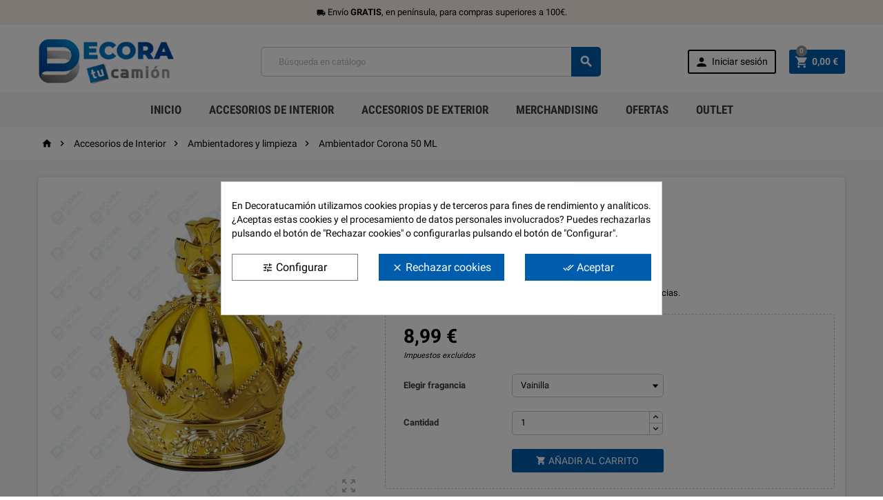

--- FILE ---
content_type: text/html; charset=utf-8
request_url: https://decoratucamion.com/ambientadores-y-limpieza/30-ambientador-corona-50-ml.html
body_size: 36108
content:
<!doctype html>
<html lang="es">
  <head>
    
      
  <meta charset="utf-8">


  <meta http-equiv="x-ua-compatible" content="ie=edge">



  <link rel="canonical" href="https://decoratucamion.com/ambientadores-y-limpieza/30-ambientador-corona-50-ml.html">

  <title>Ambientador corona 50ml para camión 【 MEJOR PRECIO 】</title>
  <meta name="description" content="Ambientador con forma de corona para el interior del camión | ✔️ Disponible en varias fragancias y colores | ✈️ Envíos a toda europa">
  <meta name="keywords" content="">
    


  <meta name="viewport" content="width=device-width, initial-scale=1, shrink-to-fit=no">



  <link rel="icon" type="image/vnd.microsoft.icon" href="https://decoratucamion.com/img/favicon.ico?1767769397">
  <link rel="shortcut icon" type="image/x-icon" href="https://decoratucamion.com/img/favicon.ico?1767769397">



    <link rel="stylesheet" href="https://decoratucamion.com/themes/ZOneTheme/assets/cache/A.theme-259363218.css.pagespeed.cf.wLebdkq6nm.css" type="text/css" media="all">

  


    <script type="text/javascript">var ConnectVars={"store_has_valid_tokens":false};var cardWidgetIsEnabled=true;var checkoutWidgetDisplayType="3";var create_order_ajax_url="https:\/\/decoratucamion.com\/module\/revolutpayment\/order";var currentPage="product";var originUrl="decoratucamion.com";var payWidgetIsEnabled=true;var prestashop={"cart":{"products":[],"totals":{"total":{"type":"total","label":"Total","amount":0,"value":"0,00\u00a0\u20ac"},"total_including_tax":{"type":"total","label":"Total (impuestos incl.)","amount":0,"value":"0,00\u00a0\u20ac"},"total_excluding_tax":{"type":"total","label":"Total (impuestos excl.)","amount":0,"value":"0,00\u00a0\u20ac"}},"subtotals":{"products":{"type":"products","label":"Subtotal","amount":0,"value":"0,00\u00a0\u20ac"},"discounts":null,"shipping":{"type":"shipping","label":"Transporte","amount":0,"value":""},"tax":{"type":"tax","label":"Impuestos","amount":0,"value":"0,00\u00a0\u20ac"}},"products_count":0,"summary_string":"0 art\u00edculos","vouchers":{"allowed":1,"added":[]},"discounts":[],"minimalPurchase":0,"minimalPurchaseRequired":""},"currency":{"name":"Euro","iso_code":"EUR","iso_code_num":"978","sign":"\u20ac"},"customer":{"lastname":null,"firstname":null,"email":null,"birthday":null,"newsletter":null,"newsletter_date_add":null,"optin":null,"website":null,"company":null,"siret":null,"ape":null,"is_logged":false,"gender":{"type":null,"name":null},"addresses":[]},"language":{"name":"Espa\u00f1ol (Spanish)","iso_code":"es","locale":"es-ES","language_code":"es-es","is_rtl":"0","date_format_lite":"d\/m\/Y","date_format_full":"d\/m\/Y H:i:s","id":3},"page":{"title":"","canonical":null,"meta":{"title":"Ambientador corona 50ml para cami\u00f3n \u3010 MEJOR PRECIO \u3011","description":"Ambientador con forma de corona para el interior del cami\u00f3n | \u2714\ufe0f Disponible en varias fragancias y colores | \u2708\ufe0f Env\u00edos a toda europa","keywords":"","robots":"index"},"page_name":"product","body_classes":{"lang-es":true,"lang-rtl":false,"country-ES":true,"currency-EUR":true,"layout-full-width":true,"page-product":true,"tax-display-enabled":true,"product-id-30":true,"product-Ambientador  Corona 50 ML":true,"product-id-category-172":true,"product-id-manufacturer-15":true,"product-id-supplier-0":true,"product-available-for-order":true},"admin_notifications":[]},"shop":{"name":"Decora tu cami\u00f3n","logo":"https:\/\/decoratucamion.com\/img\/higiene-y-menaje-merida-logo-1767769397.jpg","stores_icon":"https:\/\/decoratucamion.com\/img\/logo_stores.png","favicon":"https:\/\/decoratucamion.com\/img\/favicon.ico"},"urls":{"base_url":"https:\/\/decoratucamion.com\/","current_url":"https:\/\/decoratucamion.com\/ambientadores-y-limpieza\/30-ambientador-corona-50-ml.html","shop_domain_url":"https:\/\/decoratucamion.com","img_ps_url":"https:\/\/decoratucamion.com\/img\/","img_cat_url":"https:\/\/decoratucamion.com\/img\/c\/","img_lang_url":"https:\/\/decoratucamion.com\/img\/l\/","img_prod_url":"https:\/\/decoratucamion.com\/img\/p\/","img_manu_url":"https:\/\/decoratucamion.com\/img\/m\/","img_sup_url":"https:\/\/decoratucamion.com\/img\/su\/","img_ship_url":"https:\/\/decoratucamion.com\/img\/s\/","img_store_url":"https:\/\/decoratucamion.com\/img\/st\/","img_col_url":"https:\/\/decoratucamion.com\/img\/co\/","img_url":"https:\/\/decoratucamion.com\/themes\/ZOneTheme\/assets\/img\/","css_url":"https:\/\/decoratucamion.com\/themes\/ZOneTheme\/assets\/css\/","js_url":"https:\/\/decoratucamion.com\/themes\/ZOneTheme\/assets\/js\/","pic_url":"https:\/\/decoratucamion.com\/upload\/","pages":{"address":"https:\/\/decoratucamion.com\/direccion","addresses":"https:\/\/decoratucamion.com\/direcciones","authentication":"https:\/\/decoratucamion.com\/iniciar-sesion","cart":"https:\/\/decoratucamion.com\/carrito","category":"https:\/\/decoratucamion.com\/index.php?controller=category","cms":"https:\/\/decoratucamion.com\/index.php?controller=cms","contact":"https:\/\/decoratucamion.com\/contactenos","discount":"https:\/\/decoratucamion.com\/descuento","guest_tracking":"https:\/\/decoratucamion.com\/seguimiento-pedido-invitado","history":"https:\/\/decoratucamion.com\/historial-compra","identity":"https:\/\/decoratucamion.com\/datos-personales","index":"https:\/\/decoratucamion.com\/","my_account":"https:\/\/decoratucamion.com\/mi-cuenta","order_confirmation":"https:\/\/decoratucamion.com\/confirmacion-pedido","order_detail":"https:\/\/decoratucamion.com\/index.php?controller=order-detail","order_follow":"https:\/\/decoratucamion.com\/seguimiento-pedido","order":"https:\/\/decoratucamion.com\/pedido","order_return":"https:\/\/decoratucamion.com\/index.php?controller=order-return","order_slip":"https:\/\/decoratucamion.com\/facturas-abono","pagenotfound":"https:\/\/decoratucamion.com\/pagina-no-encontrada","password":"https:\/\/decoratucamion.com\/recuperar-contrase\u00f1a","pdf_invoice":"https:\/\/decoratucamion.com\/index.php?controller=pdf-invoice","pdf_order_return":"https:\/\/decoratucamion.com\/index.php?controller=pdf-order-return","pdf_order_slip":"https:\/\/decoratucamion.com\/index.php?controller=pdf-order-slip","prices_drop":"https:\/\/decoratucamion.com\/productos-rebajados","product":"https:\/\/decoratucamion.com\/index.php?controller=product","search":"https:\/\/decoratucamion.com\/busqueda","sitemap":"https:\/\/decoratucamion.com\/mapa del sitio","stores":"https:\/\/decoratucamion.com\/tiendas","supplier":"https:\/\/decoratucamion.com\/proveedor","register":"https:\/\/decoratucamion.com\/iniciar-sesion?create_account=1","order_login":"https:\/\/decoratucamion.com\/pedido?login=1"},"alternative_langs":[],"theme_assets":"\/themes\/ZOneTheme\/assets\/","actions":{"logout":"https:\/\/decoratucamion.com\/?mylogout="},"no_picture_image":{"bySize":{"cart_default":{"url":"https:\/\/decoratucamion.com\/img\/p\/es-default-cart_default.jpg","width":90,"height":90},"small_default":{"url":"https:\/\/decoratucamion.com\/img\/p\/es-default-small_default.jpg","width":90,"height":90},"home_default":{"url":"https:\/\/decoratucamion.com\/img\/p\/es-default-home_default.jpg","width":278,"height":278},"medium_default":{"url":"https:\/\/decoratucamion.com\/img\/p\/es-default-medium_default.jpg","width":455,"height":455},"large_default":{"url":"https:\/\/decoratucamion.com\/img\/p\/es-default-large_default.jpg","width":800,"height":800}},"small":{"url":"https:\/\/decoratucamion.com\/img\/p\/es-default-cart_default.jpg","width":90,"height":90},"medium":{"url":"https:\/\/decoratucamion.com\/img\/p\/es-default-home_default.jpg","width":278,"height":278},"large":{"url":"https:\/\/decoratucamion.com\/img\/p\/es-default-large_default.jpg","width":800,"height":800},"legend":""}},"configuration":{"display_taxes_label":true,"display_prices_tax_incl":false,"is_catalog":false,"show_prices":true,"opt_in":{"partner":false},"quantity_discount":{"type":"price","label":"Precio unitario"},"voucher_enabled":1,"return_enabled":1},"field_required":[],"breadcrumb":{"links":[{"title":"Inicio","url":"https:\/\/decoratucamion.com\/"},{"title":"Accesorios de Interior","url":"https:\/\/decoratucamion.com\/164-accesorios-de-interior"},{"title":"Ambientadores y limpieza","url":"https:\/\/decoratucamion.com\/172-ambientadores-y-limpieza"},{"title":"Ambientador  Corona 50 ML","url":"https:\/\/decoratucamion.com\/ambientadores-y-limpieza\/30-ambientador-corona-50-ml.html"}],"count":4},"link":{"protocol_link":"https:\/\/","protocol_content":"https:\/\/"},"time":1768603946,"static_token":"9a4624691966912e3d9bb74d9ac16327","token":"5411a67690c46c5cff4bb93e3f85762f","debug":false};var psemailsubscription_subscription="https:\/\/decoratucamion.com\/module\/ps_emailsubscription\/subscription";var psr_icon_color="#3D3D3D";</script>





                  <meta name="google-site-verification" content="3U9B7VzsUuOudsBrtuj_HH14Ky8mMW0yUY5Drjjg1iY"/>
<meta name="facebook-domain-verification" content="xed0tkzwzikq6b4emda4do0fi6dwgr"/>
<!-- Google Tag Manager -->
<script>(function(w,d,s,l,i){w[l]=w[l]||[];w[l].push({'gtm.start':new Date().getTime(),event:'gtm.js'});var f=d.getElementsByTagName(s)[0],j=d.createElement(s),dl=l!='dataLayer'?'&l='+l:'';j.async=true;j.src='https://www.googletagmanager.com/gtm.js?id='+i+dl;f.parentNode.insertBefore(j,f);})(window,document,'script','dataLayer','GTM-MDDX4FC');</script>
<!-- End Google Tag Manager -->

    <style>div#cookiesplus-modal,#cookiesplus-modal>div,#cookiesplus-modal p{background-color:#fff!important}#cookiesplus-modal>div,#cookiesplus-modal p{color:#000!important}#cookiesplus-modal .cookiesplus-accept{background-color:#005cac!important}#cookiesplus-modal .cookiesplus-accept{border:1px solid #005cac!important}#cookiesplus-modal .cookiesplus-accept{color:#fff!important}#cookiesplus-modal .cookiesplus-accept{font-size:16px!important}#cookiesplus-modal .cookiesplus-more-information{background-color:#fff!important}#cookiesplus-modal .cookiesplus-more-information{border:1px solid #7a7a7a!important}#cookiesplus-modal .cookiesplus-more-information{color:#000!important}#cookiesplus-modal .cookiesplus-more-information{font-size:16px!important}#cookiesplus-modal .cookiesplus-reject{background-color:#005cac!important}#cookiesplus-modal .cookiesplus-reject{border:1px solid #005cac!important}#cookiesplus-modal .cookiesplus-reject{color:#fff!important}#cookiesplus-modal .cookiesplus-reject{font-size:16px!important}#cookiesplus-modal .cookiesplus-save:not([disabled]) {background-color:#fff!important}#cookiesplus-modal .cookiesplus-save:not([disabled]) {border:1px solid #7a7a7a!important}#cookiesplus-modal .cookiesplus-save:not([disabled]) {color:#000!important}#cookiesplus-modal .cookiesplus-save{font-size:16px!important}#cookiesplus-tab{bottom:0;left:0}</style>

<style type="text/css">pre,.form-control,.form-control:focus,.input-group-text,.custom-select,.custom-file-label,.custom-file-label:after,body,.btn-teriary,.btn.btn-teriary,.ui-autocomplete.ui-menu .ui-menu-item a,.dropdown select,.dropdown-item,.aone-popupnewsletter{color:#000}.user-info .customer-logged .account-link{border-color:#000}select.form-control:focus::-ms-value,.custom-select:focus::-ms-value{color:#000}a,.btn-outline-primary,.btn-outline-primary.disabled,.btn-outline-primary:disabled,.btn-link,.page-link,.products-selection .total-products p,.products-selection .products-sort-order .product-display .display-select .selected,#header .left-nav-icon,#footer .footer-about-us .fa,#footer .footer-about-us .material-icons,.feature .material-icons,.feature .fa,.feature2 a:hover{color:#005cac}.btn-primary,.btn-primary.disabled,.btn-primary:disabled,.btn-outline-primary:hover,.btn-outline-primary:active,.btn-outline-primary.active,.show>.btn-outline-primary.dropdown-toggle,.btn.btn-primary,.btn.btn-primary.disabled:hover,.btn.btn-primary.disabled:focus,.btn.btn-primary.disabled.focus,.btn.btn-primary:disabled:hover,.btn.btn-primary:disabled:focus,.btn.btn-primary:disabled.focus,.pagination .page-list .current a,.add-to-cart,.add-to-cart.disabled:hover,.add-to-cart.disabled:focus,.add-to-cart.disabled.focus,.add-to-cart:disabled:hover,.add-to-cart:disabled:focus,.add-to-cart:disabled.focus,.sidebar-currency .currency-list .current .dropdown-item,.sidebar-language .language-list .current .dropdown-item,.pace .pace-progress,.pace-bounce .pace-activity,#header .mobile-left-nav-trigger .left-nav-icon,#header .mobile-left-nav-trigger .left-nav-icon.disabled:hover,#header .mobile-left-nav-trigger .left-nav-icon.disabled:focus,#header .mobile-left-nav-trigger .left-nav-icon.disabled.focus,#header .mobile-left-nav-trigger .left-nav-icon:disabled:hover,#header .mobile-left-nav-trigger .left-nav-icon:disabled:focus,#header .mobile-left-nav-trigger .left-nav-icon:disabled.focus,.banner3:hover{background-color:#005cac}.btn-primary,.btn-primary.disabled,.btn-primary:disabled,.btn-outline-primary,.btn-outline-primary:hover,.btn-outline-primary:active,.btn-outline-primary.active,.show>.btn-outline-primary.dropdown-toggle,.card-outline-primary{border-color:#005cac}.pace .pace-progress-inner{box-shadow:0 0 10px #005cac}.pace .pace-activity{border-top-color:#005cac}.pace .pace-activity{border-left-color:#005cac}.btn-primary:hover,.btn-primary:active,.btn-primary.active,.show>.btn-primary.dropdown-toggle,.btn.btn-primary:hover,.btn.btn-primary:focus,.btn.btn-primary.focus,.btn.btn-primary:active,.btn.btn-primary.active,.add-to-cart:hover,.add-to-cart:focus,.add-to-cart.focus,.add-to-cart:active,.add-to-cart.active,#header .mobile-left-nav-trigger .left-nav-icon:hover,#header .mobile-left-nav-trigger .left-nav-icon:focus,#header .mobile-left-nav-trigger .left-nav-icon.focus,#header .mobile-left-nav-trigger .left-nav-icon:active,#header .mobile-left-nav-trigger .left-nav-icon.active{background-color:#004179}a:focus,a:hover,.btn-link:focus,.btn-link:hover,.page-link:focus,.page-link:hover,.btn-teriary:hover,.btn.btn-teriary:hover,.ui-autocomplete.ui-menu .ui-menu-item .ui-state-focus,.ui-autocomplete.ui-menu .ui-menu-item .ui-state-hover,.dropdown .expand-more:hover,.dropdown a.expand-more:hover,.dropdown-item:hover,.dropdown-item:focus,section.checkout-step .step-number,.page-my-account #content .links a:hover,.active-filters .filter-block .material-icons,.product-price,.price-total,.product-name a:hover,a.product-name:hover,.product-list .product-miniature .grid-hover .grid-hover-btn a,.main-product-details .product-cover .layer .zoom-in,#product-modal .arrows,.block-reassurance img,.st-menu-close:hover,.anav-top .amenu-link>sup,.theme-default .nivo-directionNav a,.theme-default .nivo-directionNav a:hover,#header .left-nav-icon:hover,.feature a:hover,.feature2 .material-icons,.feature2 .fa{color:#929496}.aone-tabs .nav-tabs .separator:after,.aone-tabs .nav-tabs .separator:before{border-right-color:#929496}.aone-tabs .nav-tabs .separator:after,.aone-tabs .nav-tabs .separator:before{border-left-color:#929496}.custom-checkbox input[type="checkbox"]+span.color .check-circle,.custom-checkbox input[type="radio"]+span.color .check-circle,.custom-radio input[type="checkbox"]+span.color .check-circle,.custom-radio input[type="radio"]+span.color .check-circle,.custom-checkbox input[type="checkbox"]:hover+span,.custom-checkbox input[type="radio"]:hover+span,.custom-radio input[type="checkbox"]:hover+span,.custom-radio input[type="radio"]:hover+span,.custom-checkbox input[type="checkbox"]:checked+span,.custom-checkbox input[type="radio"]:checked+span,.custom-radio input[type="checkbox"]:checked+span,.custom-radio input[type="radio"]:checked+span,.category-tree>ul>li>a:hover:before,.main-product-details .product-images li.thumb-container .thumb.selected,#product-modal .product-images img.selected,.anav-top .category-item li a:hover:before,.aone-slideshow .nivo-controlNav a.active,.banner2 a:before{border-color:#929496}.custom-checkbox input[type="checkbox"]:checked+span,.custom-checkbox input[type="radio"]:checked+span,.custom-radio input[type="checkbox"]:checked+span,.custom-radio input[type="radio"]:checked+span,.modal-header .close:hover,.category-tree>ul>li>a:hover:before,.discount-percentage,.discount-amount,.product-flags .product-flag.discount span,.product-flags .product-flag.on-sale span,.add-to-cart.added:after,.main-product-details .scroll-box-arrows .left,.main-product-details .scroll-box-arrows .right,.cart-preview .cart-header .cart-products-count,.slick-prev,.slick-next,.anav-top .amenu-link>sup,.anav-top .category-item li a:hover:before,.aone-slideshow .nivo-controlNav a,.aone-popupnewsletter button.close,#header .sticky-icon-cart .cart-products-count,#footer .scroll-to-top-button a{background-color:#929496}section.checkout-step .address-item.selected{border-color:#005cac}.product-flags .product-flag span{background-color:#005cac}.product-price,.price-total{color:#000}</style>

<style type="text/css">#header .header-logo svg,#header .header-logo img{max-height:73px}.lang-ar .aone-popupnewsletter .popup-background{background-position-x:-360px}.lang-ar .anav-top .mm-7 .adropdown .dropdown-bgimage,.lang-ar .anav-top .mm-4 .adropdown .dropdown-bgimage,.lang-ar .anav-top .mm-3 .adropdown .dropdown-bgimage{background-position:left bottom!important}</style>




    
  <meta property="og:type" content="product">
  <meta property="og:url" content="https://decoratucamion.com/ambientadores-y-limpieza/30-ambientador-corona-50-ml.html">
  <meta property="og:title" content="Ambientador corona 50ml para camión 【 MEJOR PRECIO 】">
  <meta property="og:site_name" content="Decora tu camión">
  <meta property="og:description" content="Ambientador con forma de corona para el interior del camión | ✔️ Disponible en varias fragancias y colores | ✈️ Envíos a toda europa">
  <meta property="og:image" content="https://decoratucamion.com/904-large_default/ambientador-corona-50-ml.jpg">
  <meta property="product:pretax_price:amount" content="8.99">
  <meta property="product:pretax_price:currency" content="EUR">
  <meta property="product:price:amount" content="8.99">
  <meta property="product:price:currency" content="EUR">
  
  </head>

  <body id="product" class="lang-es country-es currency-eur layout-full-width page-product tax-display-enabled product-id-30 product-ambientador-corona-50-ml product-id-category-172 product-id-manufacturer-15 product-id-supplier-0 product-available-for-order st-wrapper       js-custom-action-add-voucher js-custom-action-add-to-cart js-enable-product-pending-refresh-icon">

    
      
    

    <div class="st-menu st-effect-left js-sidebar-navigation-enabled">
  <div class="st-menu-close d-flex"><i class="material-icons">&#xE5CD;</i></div>
  <div class="st-menu-title">
    <h4>Menú</h4>
  </div>
  <div id="js-search-sidebar" class="sidebar-search js-hidden"></div>
  <div id="js-menu-sidebar" class="sidebar-menu">
    <div class="sidebar-categories">
  <div class="category-tree sidebar-category-tree js-sidebar-categories">
  <ul>
      <li class="sb-m164">
      <a href="https://decoratucamion.com/164-accesorios-de-interior" title="Accesorios de Interior">Accesorios de Interior</a>

              
<div class="collapse-icons js-collapse-trigger">
  <i class="material-icons add">&#xE145;</i>
  <i class="material-icons remove">&#xE15B;</i>
</div>
<div class="category-sub-menu js-sub-categories">
<ul>
    <li class="sb-m165">
    <a href="https://decoratucamion.com/165-cortinas-y-parasoles" title="Cortinas y parasoles">Cortinas y parasoles</a>
      </li>
    <li class="sb-m166">
    <a href="https://decoratucamion.com/166-fundas-para-asientos-y-volantes" title="Fundas para asientos y volantes">Fundas para asientos y volantes</a>
      </li>
    <li class="sb-m170">
    <a href="https://decoratucamion.com/170-alfombrillas" title="Alfombrillas">Alfombrillas</a>
      </li>
    <li class="sb-m171">
    <a href="https://decoratucamion.com/171-mesas-de-salpicaderos" title="Mesas de salpicaderos">Mesas de salpicaderos</a>
      </li>
    <li class="sb-m172">
    <a href="https://decoratucamion.com/172-ambientadores-y-limpieza" title="Ambientadores y limpieza">Ambientadores y limpieza</a>
      </li>
    <li class="sb-m173">
    <a href="https://decoratucamion.com/173-accesorios-electricos" title="Accesorios eléctricos">Accesorios eléctricos</a>
      </li>
    <li class="sb-m174">
    <a href="https://decoratucamion.com/174-pequenos-electrodomesticos" title="Pequeños electrodomésticos">Pequeños electrodomésticos</a>
      </li>
    <li class="sb-m194">
    <a href="https://decoratucamion.com/194-accesorios-varios" title="Accesorios varios">Accesorios varios</a>
      </li>
  </ul>
</div>


          </li>
      <li class="sb-m175">
      <a href="https://decoratucamion.com/175-accesorios-de-exterior" title="Accesorios de exterior">Accesorios de exterior</a>

              
<div class="collapse-icons js-collapse-trigger">
  <i class="material-icons add">&#xE145;</i>
  <i class="material-icons remove">&#xE15B;</i>
</div>
<div class="category-sub-menu js-sub-categories">
<ul>
    <li class="sb-m176">
    <a href="https://decoratucamion.com/176-derivabrisas" title="Derivabrisas">Derivabrisas</a>
      </li>
    <li class="sb-m177">
    <a href="https://decoratucamion.com/177-llantas-tapacubos-y-cubre-tuercas" title="Llantas, tapacubos y cubre tuercas">Llantas, tapacubos y cubre tuercas</a>
      </li>
    <li class="sb-m178">
    <a href="https://decoratucamion.com/178-carenados-viseras-y-bajo-paragolpes" title="Carenados, viseras y bajo paragolpes">Carenados, viseras y bajo paragolpes</a>
      </li>
    <li class="sb-m179">
    <a href="https://decoratucamion.com/179-bocinas" title="Bocinas">Bocinas</a>
      </li>
    <li class="sb-m182">
    <a href="https://decoratucamion.com/182-barras-porta-faros-inox" title="Barras porta-faros inox.">Barras porta-faros inox.</a>
      </li>
    <li class="sb-m183">
    <a href="https://decoratucamion.com/183-barras-bajo-paragolpes-inox" title="Barras bajo-paragolpes inox.">Barras bajo-paragolpes inox.</a>
      </li>
    <li class="sb-m184">
    <a href="https://decoratucamion.com/184-faldillas-y-faldones-decorativos" title="Faldillas y faldones decorativos">Faldillas y faldones decorativos</a>
      </li>
    <li class="sb-m192">
    <a href="https://decoratucamion.com/192-carteles-luminosos" title="Carteles Luminosos">Carteles Luminosos</a>
      </li>
    <li class="sb-m193">
    <a href="https://decoratucamion.com/193-limpieza" title="Limpieza">Limpieza</a>
      </li>
    <li class="sb-m195">
    <a href="https://decoratucamion.com/195-accesorios-varios" title="Accesorios varios">Accesorios varios</a>
      </li>
    <li class="sb-m196">
    <a href="https://decoratucamion.com/196-defensas" title="Defensas">Defensas</a>
      </li>
    <li class="sb-m197">
    <a href="https://decoratucamion.com/197-mataloros-y-accesorios-inox" title="Mataloros y Accesorios Inox.">Mataloros y Accesorios Inox.</a>
      </li>
    <li class="sb-m199">
    <a href="https://decoratucamion.com/199-taloneras-laterales" title="Taloneras laterales">Taloneras laterales</a>
      </li>
  </ul>
</div>


          </li>
      <li class="sb-m185">
      <a href="https://decoratucamion.com/185-merchandising" title="Merchandising">Merchandising</a>

              
<div class="collapse-icons js-collapse-trigger">
  <i class="material-icons add">&#xE145;</i>
  <i class="material-icons remove">&#xE15B;</i>
</div>
<div class="category-sub-menu js-sub-categories">
<ul>
    <li class="sb-m190">
    <a href="https://decoratucamion.com/190-llaveros" title="Llaveros">Llaveros</a>
      </li>
    <li class="sb-m191">
    <a href="https://decoratucamion.com/191-lanyards" title="Lanyards">Lanyards</a>
      </li>
  </ul>
</div>


          </li>
      <li class="sb-m200">
      <a href="https://decoratucamion.com/200-outlet" title="Outlet">Outlet</a>

          </li>
    </ul>
  </div>
</div>

  </div>
  <div id="js-header-phone-sidebar" class="sidebar-header-phone js-hidden"></div>
  <div id="js-account-sidebar" class="sidebar-account user-info js-hidden"></div>
  <div id="js-language-sidebar" class="sidebar-language js-hidden"></div>
  <div id="js-left-currency-sidebar" class="sidebar-currency js-hidden"></div>
</div>

    <main id="page" class="st-pusher  js-ps-ajax-cart">

      
              

      <header id="header">
        
          
  <div class="header-banner clearfix">
    <div class="header-event-banner" style="background-color: #f9f2e8;">
  <div class="container">
    <div class="header-event-banner-wrapper">
      <p><span class="material-icons"> local_shipping </span> Envío <strong>GRATIS</strong><strong></strong>, en península, para compras superiores a 100€.</p>
    </div>
  </div>
</div>


  </div>



  <div class="header-nav clearfix">
    <div class="container">
      <div class="header-nav-wrapper d-flex align-items-center">
        
      </div>
    </div>
  </div>



  <div class="main-header clearfix">
    <div class="container">
      <div class="header-wrapper d-md-flex align-items-md-center">

        
          <div class="header-logo">
            <a class="logo" href="https://decoratucamion.com/" title="Decora tu camión">
                              <img src="https://decoratucamion.com/img/xhigiene-y-menaje-merida-logo-1767769397.jpg.pagespeed.ic.DHE5aEEGOq.webp" alt="Decora tu camión">
                          </a>
          </div>
        

        
          <div class="header-right js-mobile-sticky">
            <div class="mobile-trigger-wrapper d-block d-md-none">
              <div class="mobile-left-nav-trigger">
                <div class="left-nav-trigger js-left-nav-trigger">
                  <div class="left-nav-icon d-flex align-items-center justify-content-center">
                    <i class="material-icons">&#xE8EE;</i>
                  </div>
                </div>
              </div>
              <div class="mobile-menu d-none">
                <div id="mobile-menu-icon" class="mobile-menu-icon d-flex align-items-center justify-content-center">
                  <i class="material-icons">&#xE871;</i>
                </div>
                <div id="dropdown-mobile-menu" class="mobile-menu-content">
                  <div class="mobile-amega-menu">
<div id="mobile-amegamenu">
  <ul class="anav-top anav-mobile">
    <li class="amenu-item mm-1 ">
    <a href="https://decoratucamion.com/" class="amenu-link">      <span>Inicio</span>
                </a>
      </li>
    <li class="amenu-item mm-9 plex">
    <a href="https://decoratucamion.com/164-accesorios-de-interior" class="amenu-link">      <span>Accesorios de Interior</span>
            <span class="mobile-toggle-plus d-flex align-items-center justify-content-center"><i class="caret-down-icon"></i></span>    </a>
        <div class="adropdown">      
                  <div class="dropdown-content dd-13">
                            <div class="html-item typo">
            <ul class="linklist mb-0">
<li><a href="https://decoratucamion.com/165-cortinas-y-parasoles">Cortinas y parasoles</a></li>
<li><a href="https://decoratucamion.com/166-fundas-para-asientos-y-volantes">Fundas para asientos y volantes</a></li>
<li><a href="https://decoratucamion.com/170-alfombrillas">Alfombrillas</a></li>
<li><a href="https://decoratucamion.com/171-mesas-de-salpicaderos">Mesas de salpicaderos</a></li>
</ul>
          </div>
                        </div>
                        <div class="dropdown-content dd-19">
                            <div class="html-item typo">
            <ul class="linklist mb-0">
<li><a href="https://decoratucamion.com/172-ambientadores-y-limpieza">Ambientadores y limpieza</a></li>
<li><a href="https://decoratucamion.com/173-accesorios-electricos">Accesorios eléctricos</a></li>
<li><a href="https://decoratucamion.com/174-pequenos-electrodomesticos">Pequeños electrodomésticos</a></li>
<li><a href="https://decoratucamion.com/194-accesorios-varios">Accesorios varios</a></li>
</ul>
          </div>
                        </div>
                </div>
      </li>
    <li class="amenu-item mm-10 plex">
    <a href="https://decoratucamion.com/175-accesorios-de-exterior" class="amenu-link">      <span>Accesorios de Exterior</span>
            <span class="mobile-toggle-plus d-flex align-items-center justify-content-center"><i class="caret-down-icon"></i></span>    </a>
        <div class="adropdown">      
                  <div class="dropdown-content dd-14">
                            <div class="html-item typo">
            <ul class="linklist mb-0">
<li><a href="https://decoratucamion.com/196-defensas">Defensas</a></li>
<li><a href="https://decoratucamion.com/176-derivabrisas">Derivabrisas</a></li>
<li><a href="https://decoratucamion.com/177-llantas-tapacubos-y-cubre-tuercas">Llantas, tapacubos y cubre tuercas</a></li>
<li><a href="https://decoratucamion.com/178-carenados-viseras-y-bajo-paragolpes">Carenados, viseras y bajo paragolpes</a></li>
</ul>
          </div>
                        </div>
                        <div class="dropdown-content dd-17">
                            <div class="html-item typo">
            <ul class="linklist mb-0">
<li><a href="https://decoratucamion.com/182-barras-porta-faros-inox">Barras porta-faros inox.</a></li>
<li><a href="https://decoratucamion.com/183-barras-bajo-paragolpes-inox">Barras bajo-paragolpes inox.</a></li>
<li><a href="https://decoratucamion.com/184-faldillas-y-faldones-decorativos">Faldillas y faldones decorativos</a></li>
<li><a href="https://decoratucamion.com/179-bocinas">Bocinas</a></li>
</ul>
          </div>
                        </div>
                        <div class="dropdown-content dd-18">
                            <div class="html-item typo">
            <ul class="linklist mb-0">
<li><a href="https://decoratucamion.com/192-carteles-luminosos-name-boards">Carteles luminosos</a></li>
<li><a href="https://decoratucamion.com/197-mataloros-y-accesorios-inox">Mataloros y Accesorios inox.</a></li>
<li><a href="https://decoratucamion.com/199-taloneras-laterales">Taloneras laterales</a></li>
<li><a href="https://decoratucamion.com/193-limpieza">Limpieza</a></li>
<li><a href="https://decoratucamion.com/195-accesorios-varios">Accesorios varios</a></li>
</ul>
          </div>
                        </div>
                </div>
      </li>
    <li class="amenu-item mm-11 plex">
    <a href="https://decoratucamion.com/185-merchandising" class="amenu-link">      <span>Merchandising</span>
            <span class="mobile-toggle-plus d-flex align-items-center justify-content-center"><i class="caret-down-icon"></i></span>    </a>
        <div class="adropdown">      
                  <div class="dropdown-content dd-15">
                            <div class="html-item typo">
            <ul class="linklist mb-0">
<li><a href="https://decoratucamion.com/190-llaveros">Llaveros</a></li>
<li><a href="https://decoratucamion.com/191-lanyers">Lanyards</a></li>
</ul>
          </div>
                        </div>
                </div>
      </li>
    <li class="amenu-item mm-12 ">
    <a href="https://decoratucamion.com/productos-rebajados" class="amenu-link">      <span>Ofertas</span>
                </a>
      </li>
    <li class="amenu-item mm-14 ">
    <a href="https://decoratucamion.com/200-outlet" class="amenu-link">      <span>Outlet</span>
                </a>
      </li>
    </ul>
</div>
</div>

                </div>
              </div>
            </div>
            <div class="display-top align-items-center d-flex flex-lg-nowrap flex-md-wrap justify-content-end justify-content-lg-center">
              <!-- Block search module TOP -->
<div class="searchbar-wrapper">
  <div id="search_widget" class="js-search-source" data-search-controller-url="//decoratucamion.com/busqueda">
    <div class="search-widget">
      <form method="get" action="//decoratucamion.com/busqueda">
        <input type="hidden" name="controller" value="search">
        <input class="form-control" type="text" name="s" value="" placeholder="Búsqueda en catálogo" aria-label="Buscar">
        <button type="submit" class="btn-primary">
          <i class="material-icons search">&#xE8B6;</i>
        </button>
      </form>
    </div>
  </div>
</div>
<!-- /Block search module TOP -->
<div class="customer-signin-module">
  <div class="user-info">
    <ul>
          <li>
        <div class="js-account-source">
          <a href="https://decoratucamion.com/mi-cuenta" title="Acceda a su cuenta de cliente" rel="nofollow" class="btn-teriary account-link">
            <i class="material-icons">&#xE7FD;</i>
            <span>Iniciar sesión</span>
          </a>
        </div>
      </li>
        </ul>
  </div>
</div><div id="_desktop_cart">
  <div class="blockcart cart-preview js-sidebar-cart-trigger inactive" data-refresh-url="//decoratucamion.com/module/ps_shoppingcart/ajax">
    <ul class="cart-header"><li class="js-sticky-cart-source">
      <a rel="nofollow" href="//decoratucamion.com/carrito?action=show" class="cart-link btn-primary">
        <i class="material-icons">&#xE8CC;</i>
        <span class="cart-total-value">0,00 €</span>
        <span class="cart-products-count">0</span>
      </a>
    </li></ul>
    <div class="cart-dropdown js-cart-source">
      <div class="cart-dropdown-wrapper">
        <div class="cart-title">
          <h4 class="text-center">Carrito</h4>
        </div>
                  <div class="no-items">
            No hay más artículos en su carrito
          </div>
        
        <div class="js-cart-update-quantity page-loading-overlay cart-overview-loading">
          <div class="page-loading-backdrop d-flex align-items-center justify-content-center">
            <div class="uil-spin-css"><div><div></div></div><div><div></div></div><div><div></div></div><div><div></div></div><div><div></div></div><div><div></div></div><div><div></div></div><div><div></div></div></div>
          </div>
        </div>
      </div>
    </div>
  </div>
</div>

            </div>
            <div class="sticky-background"></div>
          </div>
        

      </div>
    </div>
  </div>



  <div class="header-bottom clearfix">
    <div class="header-main-menu js-sticky-menu" id="header-main-menu">
      <div class="container">
        <div class="header-main-menu-wrapper">
                    <div class="amega-menu d-none d-md-block">
<div id="amegamenu" class="">
  <ul class="anav-top">
    <li class="amenu-item mm-1 ">
    <a href="https://decoratucamion.com/" class="amenu-link">      Inicio
          </a>
      </li>
    <li class="amenu-item mm-9 plex">
    <a href="https://decoratucamion.com/164-accesorios-de-interior" class="amenu-link">      Accesorios de Interior
          </a>
        <span class="mobile-toggle-plus"><i class="caret-down-icon"></i></span>
    <div class="adropdown adropdown-2">
      <div class="dropdown-bgimage"></div>
      
      <div class="dropdown-wrapper">
                        <div class="dropdown-content acontent-1 dd-13 ">
                                  <div class="html-item typo">
              <ul class="linklist mb-0">
<li><a href="https://decoratucamion.com/165-cortinas-y-parasoles">Cortinas y parasoles</a></li>
<li><a href="https://decoratucamion.com/166-fundas-para-asientos-y-volantes">Fundas para asientos y volantes</a></li>
<li><a href="https://decoratucamion.com/170-alfombrillas">Alfombrillas</a></li>
<li><a href="https://decoratucamion.com/171-mesas-de-salpicaderos">Mesas de salpicaderos</a></li>
</ul>
            </div>
                              </div>
                                <div class="dropdown-content acontent-1 dd-19 ">
                                  <div class="html-item typo">
              <ul class="linklist mb-0">
<li><a href="https://decoratucamion.com/172-ambientadores-y-limpieza">Ambientadores y limpieza</a></li>
<li><a href="https://decoratucamion.com/173-accesorios-electricos">Accesorios eléctricos</a></li>
<li><a href="https://decoratucamion.com/174-pequenos-electrodomesticos">Pequeños electrodomésticos</a></li>
<li><a href="https://decoratucamion.com/194-accesorios-varios">Accesorios varios</a></li>
</ul>
            </div>
                              </div>
                      </div>
    </div>
      </li>
    <li class="amenu-item mm-10 plex">
    <a href="https://decoratucamion.com/175-accesorios-de-exterior" class="amenu-link">      Accesorios de Exterior
          </a>
        <span class="mobile-toggle-plus"><i class="caret-down-icon"></i></span>
    <div class="adropdown adropdown-3">
      <div class="dropdown-bgimage"></div>
      
      <div class="dropdown-wrapper">
                        <div class="dropdown-content acontent-1 dd-14 ">
                                  <div class="html-item typo">
              <ul class="linklist mb-0">
<li><a href="https://decoratucamion.com/196-defensas">Defensas</a></li>
<li><a href="https://decoratucamion.com/176-derivabrisas">Derivabrisas</a></li>
<li><a href="https://decoratucamion.com/177-llantas-tapacubos-y-cubre-tuercas">Llantas, tapacubos y cubre tuercas</a></li>
<li><a href="https://decoratucamion.com/178-carenados-viseras-y-bajo-paragolpes">Carenados, viseras y bajo paragolpes</a></li>
</ul>
            </div>
                              </div>
                                <div class="dropdown-content acontent-1 dd-17 ">
                                  <div class="html-item typo">
              <ul class="linklist mb-0">
<li><a href="https://decoratucamion.com/182-barras-porta-faros-inox">Barras porta-faros inox.</a></li>
<li><a href="https://decoratucamion.com/183-barras-bajo-paragolpes-inox">Barras bajo-paragolpes inox.</a></li>
<li><a href="https://decoratucamion.com/184-faldillas-y-faldones-decorativos">Faldillas y faldones decorativos</a></li>
<li><a href="https://decoratucamion.com/179-bocinas">Bocinas</a></li>
</ul>
            </div>
                              </div>
                                <div class="dropdown-content acontent-1 dd-18 ">
                                  <div class="html-item typo">
              <ul class="linklist mb-0">
<li><a href="https://decoratucamion.com/192-carteles-luminosos-name-boards">Carteles luminosos</a></li>
<li><a href="https://decoratucamion.com/197-mataloros-y-accesorios-inox">Mataloros y Accesorios inox.</a></li>
<li><a href="https://decoratucamion.com/199-taloneras-laterales">Taloneras laterales</a></li>
<li><a href="https://decoratucamion.com/193-limpieza">Limpieza</a></li>
<li><a href="https://decoratucamion.com/195-accesorios-varios">Accesorios varios</a></li>
</ul>
            </div>
                              </div>
                      </div>
    </div>
      </li>
    <li class="amenu-item mm-11 plex">
    <a href="https://decoratucamion.com/185-merchandising" class="amenu-link">      Merchandising
          </a>
        <span class="mobile-toggle-plus"><i class="caret-down-icon"></i></span>
    <div class="adropdown adropdown-1">
      <div class="dropdown-bgimage"></div>
      
      <div class="dropdown-wrapper">
                        <div class="dropdown-content acontent-1 dd-15 ">
                                  <div class="html-item typo">
              <ul class="linklist mb-0">
<li><a href="https://decoratucamion.com/190-llaveros">Llaveros</a></li>
<li><a href="https://decoratucamion.com/191-lanyers">Lanyards</a></li>
</ul>
            </div>
                              </div>
                      </div>
    </div>
      </li>
    <li class="amenu-item mm-12 ">
    <a href="https://decoratucamion.com/productos-rebajados" class="amenu-link">      Ofertas
          </a>
      </li>
    <li class="amenu-item mm-14 ">
    <a href="https://decoratucamion.com/200-outlet" class="amenu-link">      Outlet
          </a>
      </li>
    </ul>
</div>
</div>

          <div class="sticky-icon-cart js-sticky-icon-cart js-sidebar-cart-trigger"></div>
        </div>
      </div>
    </div>

    
      
<nav class="breadcrumb-wrapper">
  <div class="container">
    <ol class="breadcrumb" data-depth="4" itemscope itemtype="http://schema.org/BreadcrumbList">
              
          <li class="breadcrumb-item" itemprop="itemListElement" itemscope itemtype="http://schema.org/ListItem">
                        <a itemprop="item" href="https://decoratucamion.com/">
                              <i class="material-icons home">&#xE88A;</i>
                              <span itemprop="name">Inicio</span>
            </a>
            <meta itemprop="position" content="1">
          </li>
        
              
          <li class="breadcrumb-item" itemprop="itemListElement" itemscope itemtype="http://schema.org/ListItem">
                          <span class="separator"><i class="material-icons">&#xE409;</i></span>
                        <a itemprop="item" href="https://decoratucamion.com/164-accesorios-de-interior">
                              <span itemprop="name">Accesorios de Interior</span>
            </a>
            <meta itemprop="position" content="2">
          </li>
        
              
          <li class="breadcrumb-item" itemprop="itemListElement" itemscope itemtype="http://schema.org/ListItem">
                          <span class="separator"><i class="material-icons">&#xE409;</i></span>
                        <a itemprop="item" href="https://decoratucamion.com/172-ambientadores-y-limpieza">
                              <span itemprop="name">Ambientadores y limpieza</span>
            </a>
            <meta itemprop="position" content="3">
          </li>
        
              
          <li class="breadcrumb-item" itemprop="itemListElement" itemscope itemtype="http://schema.org/ListItem">
                          <span class="separator"><i class="material-icons">&#xE409;</i></span>
                        <a itemprop="item" href="https://decoratucamion.com/ambientadores-y-limpieza/30-ambientador-corona-50-ml.html">
                              <span itemprop="name">Ambientador  Corona 50 ML</span>
            </a>
            <meta itemprop="position" content="4">
          </li>
        
          </ol>
  </div>
</nav>
    
  </div>

        
      </header>

      <section id="wrapper" class="">

        
          
<aside id="notifications">
  <div class="container">
    
    
    
      </div>
</aside>
        

        

        

        
          <div class="main-content">
            <div class="container">
              <div class="row">

                

                
<div id="center-column" class="center col-12">
  <div class="center-wrapper">
    

    
<section itemscope itemtype="https://schema.org/Product">
  <meta itemprop="url" content="https://decoratucamion.com/ambientadores-y-limpieza/30-ambientador-corona-50-ml.html">

  
    <div class="main-product-details shadow-box md-bottom" id="mainProduct">
                          
      <div class="row">
        
          <div class="product-left col-12 col-md-5">
            <section class="product-left-content">
              
                
                  <div class="images-container js-enable-zoom-image">
      
      <div class="product-cover sm-bottom">
        <img class="img-fluid js-qv-product-cover js-main-zoom" src="https://decoratucamion.com/901-medium_default/ambientador-corona-50-ml.jpg" alt="Ambientador  Corona 50 ML" data-zoom-image="" data-id-image="901" itemprop="image">
        <div class="layer d-flex align-items-center justify-content-center">
          <span class="zoom-in js-mfp-button"><i class="material-icons">&#xE56B;</i></span>
        </div>
      </div>
    

    
      <div class="thumbs-list">
        
          <div class="js-qv-mask mask">
            <ul class="product-images js-qv-product-images" id="js-zoom-gallery">
                              <li class="thumb-container js-thumb-container">
                  <a class="thumb js-thumb " data-image="https://decoratucamion.com/901-medium_default/ambientador-corona-50-ml.jpg" data-zoom-image="https://decoratucamion.com/901-large_default/ambientador-corona-50-ml.jpg" data-id-image="901">
                    <img src="https://decoratucamion.com/901-small_default/ambientador-corona-50-ml.jpg" alt="Ambientador  Corona 50 ML" class="img-fluid">
                  </a>
                </li>
                              <li class="thumb-container js-thumb-container">
                  <a class="thumb js-thumb " data-image="https://decoratucamion.com/902-medium_default/ambientador-corona-50-ml.jpg" data-zoom-image="https://decoratucamion.com/902-large_default/ambientador-corona-50-ml.jpg" data-id-image="902">
                    <img src="https://decoratucamion.com/902-small_default/ambientador-corona-50-ml.jpg" alt="Ambientador  Corona 50 ML" class="img-fluid">
                  </a>
                </li>
                              <li class="thumb-container js-thumb-container">
                  <a class="thumb js-thumb " data-image="https://decoratucamion.com/903-medium_default/ambientador-corona-50-ml.jpg" data-zoom-image="https://decoratucamion.com/903-large_default/ambientador-corona-50-ml.jpg" data-id-image="903">
                    <img src="https://decoratucamion.com/903-small_default/ambientador-corona-50-ml.jpg" alt="Ambientador  Corona 50 ML" class="img-fluid">
                  </a>
                </li>
                          </ul>
          </div>
        

        <div class="scroll-box-arrows">
          <i class="material-icons left">&#xE314;</i>
          <i class="material-icons right">&#xE315;</i>
        </div>
      </div>
    
  </div>


                

                
                  <div class="product-flags">
                                      </div>
                
              
            </section>
          </div>
        

        
          <div class="product-right col-12 col-md-7">
            <section class="product-right-content">
              
                
                  <h1 class="page-heading" itemprop="name">Ambientador  Corona 50 ML</h1>
                
              

              <div class="row">
                <div class="col-12 ">
                  <div class="product-attributes mb-2 js-product-attributes-destination"></div>

                  <div class="product-availability-top mb-3 js-product-availability-destination"></div>

                  
                    <div class="product-out-of-stock">
                      
                    </div>
                  

                  
                    <div id="product-description-short-30" class="product-description-short sm-bottom" itemprop="description">
                      <p>Ambientador con forma de corona disponible en varios colores y fragancias.</p>
                    </div>
                  

                  <div class="product-information light-box-bg mb-3">
                    
                        <div class="product-prices sm-bottom">
    
      <div itemprop="offers" itemscope itemtype="https://schema.org/Offer" class="d-flex flex-wrap align-items-center">
        <link itemprop="availability" href="https://schema.org/InStock"/>
        <meta itemprop="priceCurrency" content="EUR">

        <span class="price product-price" itemprop="price" content="8.99">8,99 €</span>
        
                  

              </div>
    

    
          

    
          

    
          

    

    <div class="tax-shipping-delivery-label">
              Impuestos excluidos
            
      
                        </div>
  </div>
                    

                    
                    <div class="product-actions">
                      
                        <form action="https://decoratucamion.com/carrito" method="post" id="add-to-cart-or-refresh">
                          <input type="hidden" name="token" value="9a4624691966912e3d9bb74d9ac16327">
                          <input type="hidden" name="id_product" value="30" id="product_page_product_id">
                          <input type="hidden" name="id_customization" value="0" id="product_customization_id">

                          
                            <div class="product-variants sm-bottom">
      <div class="product-variants-item row">
      <label class="form-control-label col-3">Elegir fragancia</label>

      <div class="attribute-list col-9">
                  <select id="group_7" data-product-attribute="7" name="group[7]" class="form-control form-control-select">
                          <option value="64" title="Coche nuevo">Coche nuevo</option>
                          <option value="65" title="Vainilla" selected="selected">Vainilla</option>
                          <option value="67" title="Lavanda">Lavanda</option>
                          <option value="68" title="Jazmín">Jazmín</option>
                      </select>
              </div>
    </div>
  </div>
                          

                          
                                                      

                          
                            
                          

                          
                            <div class="product-add-to-cart">
      
    
      <div class="product-quantity row sm-bottom">
        <label class="form-control-label col-3">Cantidad</label>
        <div class="col-9">
          <div class="qty">
            <input type="number" name="qty" id="quantity_wanted" value="1" class="form-control" min="1" aria-label="Cantidad"/>
          </div>
        </div>
      </div>
    

    
      <div class="product-minimal-quantity">
              </div>
    

    
      <div class="product-add-to-cart-button mb-2 row">
        <div class="add col-12 col-md-9 col-xl-10">
          <button class="btn add-to-cart" data-button-action="add-to-cart" type="submit">
            <i class="material-icons shopping-cart">&#xE547;</i><span>Añadir al carrito</span>
            <div class="js-waitting-add-to-cart page-loading-overlay add-to-cart-loading">
              <div class="page-loading-backdrop d-flex align-items-center justify-content-center">
                <div class="uil-spin-css"><div><div></div></div><div><div></div></div><div><div></div></div><div><div></div></div><div><div></div></div><div><div></div></div><div><div></div></div><div><div></div></div></div>
              </div>
            </div>
          </button>
          
          
                    <div class="js-product-availability-source d-none">
            <span id="product-availability">
                              <span class="product-availability product-available alert alert-success">
                  <i class="material-icons">&#xE5CA;</i>&nbsp;Disponible
                </span>
                          </span>
          </div>
                    
        </div>
      </div>
    

  </div>
                          

                          
                            <input class="product-refresh ps-hidden-by-js" name="refresh" type="submit" value="Actualizar">
                          

                        </form>
                      
                    </div>
                  </div><!-- /product-information -->
                </div>

                              </div>

              
                <div class="product-additional-info">
  
</div>
              

              
                <div class="reassurance-hook">
                  <div class="blockreassurance_product">
            <div style="cursor:pointer;" onclick="window.open('https://decoratucamion.com/content/5-pago-seguro')">
            <span class="item-product">
                                                        <img class="svg invisible" src="/modules/blockreassurance/views/img/img_perso/padlock.svg">
                                    &nbsp;
            </span>
                          <p class="block-title" style="color:#3979C2;">Pago 100% seguro (con certificado SSL)</p>
                    </div>
            <div style="cursor:pointer;" onclick="window.open('https://decoratucamion.com/content/1-envios-y-devoluciones')">
            <span class="item-product">
                                                        <img class="svg invisible" src="/modules/blockreassurance/views/img/img_perso/truck-fast.svg">
                                    &nbsp;
            </span>
                          <p class="block-title" style="color:#3979C2;">Envío GRATIS (compras superiores a 100€)</p>
                    </div>
            <div>
            <span class="item-product">
                                                        <img class="svg invisible" src="/modules/blockreassurance/views/img//reassurance/pack1/timer.svg">
                                    &nbsp;
            </span>
                          <p class="block-title" style="color:#3979C2;">Debido al volumen de pedidos, los envíos pueden sufrir retrasos. Disculpen las molestias. </p>
                    </div>
        <div class="clearfix"></div>
</div>

                </div>
              
            </section><!-- /product-right-content -->
          </div><!-- /product-right -->
        
      </div><!-- /row -->
      <div class="js-product-refresh-pending-query page-loading-overlay main-product-details-loading">
        <div class="page-loading-backdrop d-flex align-items-center justify-content-center">
          <div class="uil-spin-css"><div><div></div></div><div><div></div></div><div><div></div></div><div><div></div></div><div><div></div></div><div><div></div></div><div><div></div></div><div><div></div></div></div>
        </div>
      </div>
    </div><!-- /main-product-details -->
  

  
    <div class="main-product-bottom md-bottom">
              <div class="product-tabs">
  <ul class="nav nav-tabs flex-md-wrap flex-lg-nowrap" role="tablist">
    <li class="nav-item">
      <a class="nav-link active" data-toggle="tab" href="#collapseDescription" role="tab">
        <span>Descripción</span>
      </a>
    </li>
    <li class="nav-item d-none">
      <a class="nav-link" data-toggle="tab" href="#collapseDetails" role="tab">
        <span>Ficha técnica</span>
      </a>
    </li>
          </ul>
  <div class="tab-content">
    <div id="collapseDescription" class="product-description-block tab-pane fade show active" role="tabpanel">
      <div class="panel-content">
        
  <div class="product-description typo"><p>Ambientador King.</p>
<p>Forma: Corona.</p>
<p>Color Corona: Oro.</p>
<p>Contenido Liquido Ambientador: 50 ML.</p>
<p>Incluye Almohadilla Adhesiva Para Fijación.</p>
<p>Regulable Mediante  Tapa Giratoria.</p>
<p>Colores Disponibles:</p>
<p>· Amarilla: Vainilla.</p>
<p>· Negra: Coche Nuevo.</p>
<p>· Blanca: Jasmine.</p>
<p>· Morado: Lavanda.</p>
<p>Producto De Calidad.</p></div>

      </div>
    </div>
    <div id="collapseDetails" class="product-features-block tab-pane fade" role="tabpanel">
      <div class="panel-content">
        
  <div class="product-details" id="product-details" data-product="{&quot;id_shop_default&quot;:&quot;1&quot;,&quot;id_manufacturer&quot;:&quot;15&quot;,&quot;id_supplier&quot;:&quot;0&quot;,&quot;reference&quot;:&quot;LAM35235\/LAM35236\/LAM35237LAM35238&quot;,&quot;is_virtual&quot;:&quot;0&quot;,&quot;delivery_in_stock&quot;:&quot;&quot;,&quot;delivery_out_stock&quot;:&quot;&quot;,&quot;id_category_default&quot;:&quot;172&quot;,&quot;on_sale&quot;:&quot;0&quot;,&quot;online_only&quot;:&quot;0&quot;,&quot;ecotax&quot;:0,&quot;minimal_quantity&quot;:&quot;1&quot;,&quot;low_stock_threshold&quot;:null,&quot;low_stock_alert&quot;:&quot;0&quot;,&quot;price&quot;:&quot;8,99\u00a0\u20ac&quot;,&quot;unity&quot;:&quot;&quot;,&quot;unit_price_ratio&quot;:&quot;0.000000&quot;,&quot;additional_shipping_cost&quot;:&quot;0.000000&quot;,&quot;customizable&quot;:&quot;0&quot;,&quot;text_fields&quot;:&quot;0&quot;,&quot;uploadable_files&quot;:&quot;0&quot;,&quot;redirect_type&quot;:&quot;301-category&quot;,&quot;id_type_redirected&quot;:&quot;0&quot;,&quot;available_for_order&quot;:&quot;1&quot;,&quot;available_date&quot;:null,&quot;show_condition&quot;:&quot;0&quot;,&quot;condition&quot;:&quot;new&quot;,&quot;show_price&quot;:&quot;1&quot;,&quot;indexed&quot;:&quot;1&quot;,&quot;visibility&quot;:&quot;both&quot;,&quot;cache_default_attribute&quot;:&quot;267&quot;,&quot;advanced_stock_management&quot;:&quot;0&quot;,&quot;date_add&quot;:&quot;2020-12-18 08:58:23&quot;,&quot;date_upd&quot;:&quot;2024-02-21 19:08:58&quot;,&quot;pack_stock_type&quot;:&quot;3&quot;,&quot;meta_description&quot;:&quot;Ambientador con forma de corona para el interior del cami\u00f3n | \u2714\ufe0f Disponible en varias fragancias y colores | \u2708\ufe0f Env\u00edos a toda europa&quot;,&quot;meta_keywords&quot;:&quot;&quot;,&quot;meta_title&quot;:&quot;Ambientador corona 50ml para cami\u00f3n \u3010 MEJOR PRECIO \u3011&quot;,&quot;link_rewrite&quot;:&quot;ambientador-corona-50-ml&quot;,&quot;name&quot;:&quot;Ambientador  Corona 50 ML&quot;,&quot;description&quot;:&quot;&lt;p&gt;Ambientador King.&lt;\/p&gt;\r\n&lt;p&gt;Forma: Corona.&lt;\/p&gt;\r\n&lt;p&gt;Color Corona: Oro.&lt;\/p&gt;\r\n&lt;p&gt;Contenido Liquido Ambientador: 50 ML.&lt;\/p&gt;\r\n&lt;p&gt;Incluye Almohadilla Adhesiva Para Fijaci\u00f3n.&lt;\/p&gt;\r\n&lt;p&gt;Regulable Mediante\u00a0 Tapa Giratoria.&lt;\/p&gt;\r\n&lt;p&gt;Colores Disponibles:&lt;\/p&gt;\r\n&lt;p&gt;\u00b7 Amarilla: Vainilla.&lt;\/p&gt;\r\n&lt;p&gt;\u00b7 Negra: Coche Nuevo.&lt;\/p&gt;\r\n&lt;p&gt;\u00b7 Blanca: Jasmine.&lt;\/p&gt;\r\n&lt;p&gt;\u00b7 Morado: Lavanda.&lt;\/p&gt;\r\n&lt;p&gt;Producto De Calidad.&lt;\/p&gt;&quot;,&quot;description_short&quot;:&quot;&lt;p&gt;Ambientador con forma de corona disponible en varios colores y fragancias.&lt;\/p&gt;&quot;,&quot;available_now&quot;:&quot;&quot;,&quot;available_later&quot;:&quot;&quot;,&quot;id&quot;:30,&quot;id_product&quot;:30,&quot;out_of_stock&quot;:1,&quot;new&quot;:0,&quot;id_product_attribute&quot;:267,&quot;quantity_wanted&quot;:1,&quot;extraContent&quot;:[],&quot;allow_oosp&quot;:1,&quot;category&quot;:&quot;ambientadores-y-limpieza&quot;,&quot;category_name&quot;:&quot;Ambientadores y limpieza&quot;,&quot;link&quot;:&quot;https:\/\/decoratucamion.com\/ambientadores-y-limpieza\/30-ambientador-corona-50-ml.html&quot;,&quot;attribute_price&quot;:0,&quot;price_tax_exc&quot;:8.99,&quot;price_without_reduction&quot;:8.99,&quot;reduction&quot;:0,&quot;specific_prices&quot;:[],&quot;quantity&quot;:15,&quot;quantity_all_versions&quot;:59,&quot;id_image&quot;:&quot;es-default&quot;,&quot;features&quot;:[],&quot;attachments&quot;:[],&quot;virtual&quot;:0,&quot;pack&quot;:0,&quot;packItems&quot;:[],&quot;nopackprice&quot;:0,&quot;customization_required&quot;:false,&quot;attributes&quot;:{&quot;7&quot;:{&quot;id_attribute&quot;:&quot;65&quot;,&quot;id_attribute_group&quot;:&quot;7&quot;,&quot;name&quot;:&quot;Vainilla&quot;,&quot;group&quot;:&quot;Fragancia&quot;,&quot;reference&quot;:&quot;&quot;,&quot;ean13&quot;:&quot;&quot;,&quot;isbn&quot;:&quot;&quot;,&quot;upc&quot;:&quot;&quot;,&quot;mpn&quot;:&quot;&quot;}},&quot;rate&quot;:21,&quot;tax_name&quot;:&quot;IVA ES 21%&quot;,&quot;ecotax_rate&quot;:0,&quot;unit_price&quot;:&quot;&quot;,&quot;customizations&quot;:{&quot;fields&quot;:[]},&quot;id_customization&quot;:0,&quot;is_customizable&quot;:false,&quot;show_quantities&quot;:false,&quot;quantity_label&quot;:&quot;Art\u00edculos&quot;,&quot;quantity_discounts&quot;:[],&quot;customer_group_discount&quot;:0,&quot;images&quot;:[{&quot;bySize&quot;:{&quot;cart_default&quot;:{&quot;url&quot;:&quot;https:\/\/decoratucamion.com\/901-cart_default\/ambientador-corona-50-ml.jpg&quot;,&quot;width&quot;:90,&quot;height&quot;:90},&quot;small_default&quot;:{&quot;url&quot;:&quot;https:\/\/decoratucamion.com\/901-small_default\/ambientador-corona-50-ml.jpg&quot;,&quot;width&quot;:90,&quot;height&quot;:90},&quot;home_default&quot;:{&quot;url&quot;:&quot;https:\/\/decoratucamion.com\/901-home_default\/ambientador-corona-50-ml.jpg&quot;,&quot;width&quot;:278,&quot;height&quot;:278},&quot;medium_default&quot;:{&quot;url&quot;:&quot;https:\/\/decoratucamion.com\/901-medium_default\/ambientador-corona-50-ml.jpg&quot;,&quot;width&quot;:455,&quot;height&quot;:455},&quot;large_default&quot;:{&quot;url&quot;:&quot;https:\/\/decoratucamion.com\/901-large_default\/ambientador-corona-50-ml.jpg&quot;,&quot;width&quot;:800,&quot;height&quot;:800}},&quot;small&quot;:{&quot;url&quot;:&quot;https:\/\/decoratucamion.com\/901-cart_default\/ambientador-corona-50-ml.jpg&quot;,&quot;width&quot;:90,&quot;height&quot;:90},&quot;medium&quot;:{&quot;url&quot;:&quot;https:\/\/decoratucamion.com\/901-home_default\/ambientador-corona-50-ml.jpg&quot;,&quot;width&quot;:278,&quot;height&quot;:278},&quot;large&quot;:{&quot;url&quot;:&quot;https:\/\/decoratucamion.com\/901-large_default\/ambientador-corona-50-ml.jpg&quot;,&quot;width&quot;:800,&quot;height&quot;:800},&quot;legend&quot;:&quot;&quot;,&quot;id_image&quot;:&quot;901&quot;,&quot;cover&quot;:null,&quot;position&quot;:&quot;8&quot;,&quot;associatedVariants&quot;:[&quot;267&quot;]},{&quot;bySize&quot;:{&quot;cart_default&quot;:{&quot;url&quot;:&quot;https:\/\/decoratucamion.com\/902-cart_default\/ambientador-corona-50-ml.jpg&quot;,&quot;width&quot;:90,&quot;height&quot;:90},&quot;small_default&quot;:{&quot;url&quot;:&quot;https:\/\/decoratucamion.com\/902-small_default\/ambientador-corona-50-ml.jpg&quot;,&quot;width&quot;:90,&quot;height&quot;:90},&quot;home_default&quot;:{&quot;url&quot;:&quot;https:\/\/decoratucamion.com\/902-home_default\/ambientador-corona-50-ml.jpg&quot;,&quot;width&quot;:278,&quot;height&quot;:278},&quot;medium_default&quot;:{&quot;url&quot;:&quot;https:\/\/decoratucamion.com\/902-medium_default\/ambientador-corona-50-ml.jpg&quot;,&quot;width&quot;:455,&quot;height&quot;:455},&quot;large_default&quot;:{&quot;url&quot;:&quot;https:\/\/decoratucamion.com\/902-large_default\/ambientador-corona-50-ml.jpg&quot;,&quot;width&quot;:800,&quot;height&quot;:800}},&quot;small&quot;:{&quot;url&quot;:&quot;https:\/\/decoratucamion.com\/902-cart_default\/ambientador-corona-50-ml.jpg&quot;,&quot;width&quot;:90,&quot;height&quot;:90},&quot;medium&quot;:{&quot;url&quot;:&quot;https:\/\/decoratucamion.com\/902-home_default\/ambientador-corona-50-ml.jpg&quot;,&quot;width&quot;:278,&quot;height&quot;:278},&quot;large&quot;:{&quot;url&quot;:&quot;https:\/\/decoratucamion.com\/902-large_default\/ambientador-corona-50-ml.jpg&quot;,&quot;width&quot;:800,&quot;height&quot;:800},&quot;legend&quot;:&quot;&quot;,&quot;id_image&quot;:&quot;902&quot;,&quot;cover&quot;:null,&quot;position&quot;:&quot;9&quot;,&quot;associatedVariants&quot;:[&quot;267&quot;]},{&quot;bySize&quot;:{&quot;cart_default&quot;:{&quot;url&quot;:&quot;https:\/\/decoratucamion.com\/903-cart_default\/ambientador-corona-50-ml.jpg&quot;,&quot;width&quot;:90,&quot;height&quot;:90},&quot;small_default&quot;:{&quot;url&quot;:&quot;https:\/\/decoratucamion.com\/903-small_default\/ambientador-corona-50-ml.jpg&quot;,&quot;width&quot;:90,&quot;height&quot;:90},&quot;home_default&quot;:{&quot;url&quot;:&quot;https:\/\/decoratucamion.com\/903-home_default\/ambientador-corona-50-ml.jpg&quot;,&quot;width&quot;:278,&quot;height&quot;:278},&quot;medium_default&quot;:{&quot;url&quot;:&quot;https:\/\/decoratucamion.com\/903-medium_default\/ambientador-corona-50-ml.jpg&quot;,&quot;width&quot;:455,&quot;height&quot;:455},&quot;large_default&quot;:{&quot;url&quot;:&quot;https:\/\/decoratucamion.com\/903-large_default\/ambientador-corona-50-ml.jpg&quot;,&quot;width&quot;:800,&quot;height&quot;:800}},&quot;small&quot;:{&quot;url&quot;:&quot;https:\/\/decoratucamion.com\/903-cart_default\/ambientador-corona-50-ml.jpg&quot;,&quot;width&quot;:90,&quot;height&quot;:90},&quot;medium&quot;:{&quot;url&quot;:&quot;https:\/\/decoratucamion.com\/903-home_default\/ambientador-corona-50-ml.jpg&quot;,&quot;width&quot;:278,&quot;height&quot;:278},&quot;large&quot;:{&quot;url&quot;:&quot;https:\/\/decoratucamion.com\/903-large_default\/ambientador-corona-50-ml.jpg&quot;,&quot;width&quot;:800,&quot;height&quot;:800},&quot;legend&quot;:&quot;&quot;,&quot;id_image&quot;:&quot;903&quot;,&quot;cover&quot;:null,&quot;position&quot;:&quot;10&quot;,&quot;associatedVariants&quot;:[&quot;267&quot;]}],&quot;cover&quot;:{&quot;bySize&quot;:{&quot;cart_default&quot;:{&quot;url&quot;:&quot;https:\/\/decoratucamion.com\/904-cart_default\/ambientador-corona-50-ml.jpg&quot;,&quot;width&quot;:90,&quot;height&quot;:90},&quot;small_default&quot;:{&quot;url&quot;:&quot;https:\/\/decoratucamion.com\/904-small_default\/ambientador-corona-50-ml.jpg&quot;,&quot;width&quot;:90,&quot;height&quot;:90},&quot;home_default&quot;:{&quot;url&quot;:&quot;https:\/\/decoratucamion.com\/904-home_default\/ambientador-corona-50-ml.jpg&quot;,&quot;width&quot;:278,&quot;height&quot;:278},&quot;medium_default&quot;:{&quot;url&quot;:&quot;https:\/\/decoratucamion.com\/904-medium_default\/ambientador-corona-50-ml.jpg&quot;,&quot;width&quot;:455,&quot;height&quot;:455},&quot;large_default&quot;:{&quot;url&quot;:&quot;https:\/\/decoratucamion.com\/904-large_default\/ambientador-corona-50-ml.jpg&quot;,&quot;width&quot;:800,&quot;height&quot;:800}},&quot;small&quot;:{&quot;url&quot;:&quot;https:\/\/decoratucamion.com\/904-cart_default\/ambientador-corona-50-ml.jpg&quot;,&quot;width&quot;:90,&quot;height&quot;:90},&quot;medium&quot;:{&quot;url&quot;:&quot;https:\/\/decoratucamion.com\/904-home_default\/ambientador-corona-50-ml.jpg&quot;,&quot;width&quot;:278,&quot;height&quot;:278},&quot;large&quot;:{&quot;url&quot;:&quot;https:\/\/decoratucamion.com\/904-large_default\/ambientador-corona-50-ml.jpg&quot;,&quot;width&quot;:800,&quot;height&quot;:800},&quot;legend&quot;:&quot;&quot;,&quot;id_image&quot;:&quot;904&quot;,&quot;cover&quot;:&quot;1&quot;,&quot;position&quot;:&quot;1&quot;,&quot;associatedVariants&quot;:[]},&quot;has_discount&quot;:false,&quot;discount_type&quot;:null,&quot;discount_percentage&quot;:null,&quot;discount_percentage_absolute&quot;:null,&quot;discount_amount&quot;:null,&quot;discount_amount_to_display&quot;:null,&quot;price_amount&quot;:8.99,&quot;unit_price_full&quot;:&quot;&quot;,&quot;show_availability&quot;:true,&quot;availability_date&quot;:null,&quot;availability_message&quot;:&quot;Disponible&quot;,&quot;availability&quot;:&quot;available&quot;}">
    
    <div class="js-product-attributes-source d-none">
      
                  <div class="attribute-item product-manufacturer">
            <label>Marca </label>
            <span><a href="https://decoratucamion.com/brand/15-lampa" class="li-a">LAMPA</a></span>

                          <div class="brand-logo">
                <a href="https://decoratucamion.com/brand/15-lampa">
                  <img src="[data-uri]" class="img-fluid" alt="LAMPA"/>
                </a>
              </div>
                      </div>
              

      
                  <div class="attribute-item product-reference">
            <label>Referencia </label>
            <span itemprop="sku">LAM35235/LAM35236/LAM35237LAM35238</span>
          </div>
              
      
              
      
              
      
              
      
                                
    </div>

    
          
  </div>

      </div>
    </div>
          </div>
</div><!-- /tabs -->
          </div>
  

  
          <section class="product-accessories mb-2 clearfix">
        <h3 class="title-block">
          <span>También podría interesarte</span>
        </h3>

        <div class="product-list">
          <div class="product-list-wrapper clearfix grid columns-5 columns-slick js-accessories-slider">
                          
                <article class="product-miniature product-simple product-style" data-id-product="118" data-id-product-attribute="275">
  <div class="product-container">
    <div class="first-block">
      
                                                                  <div class="product-thumbnail">
          <a href="https://decoratucamion.com/ambientadores-y-limpieza/118-275-ambientador-corona-50-ml-nuevas-fragancias.html#/66-fragancia-cereza" class="product-cover-link">
                          <img src="https://decoratucamion.com/944-home_default/xambientador-corona-50-ml-nuevas-fragancias.jpg.pagespeed.ic.HfMNI8vwu2.webp" alt="Ambientador  Corona 50 ML (nuevas fragancias)" class="img-fluid" width="278" height="278">
                      </a>
        </div>
      
    </div><!-- /first-block -->

    <div class="second-block">
      
        <h5 class="product-name"><a href="https://decoratucamion.com/ambientadores-y-limpieza/118-275-ambientador-corona-50-ml-nuevas-fragancias.html#/66-fragancia-cereza">Ambientador  Corona 50 ML (nuevas fragancias)</a></h5>
      

      
                  <div class="product-price-and-shipping d-flex flex-wrap align-items-center">

            <span class="price product-price">8,99 €</span>

                      </div>
              
    </div><!-- /second-block -->
  </div><!-- /product-container -->
</article>
              
                      </div>
        </div>
      </section>
      

  
    <section class="crossselling-products mb-2">
  <div class="block clearfix">

    <h3 class="title-block">
      <span>Clientes que compraron este producto también compraron:</span>
    </h3>
    
    <div class="product-list">
      <div class="product-list-wrapper clearfix grid columns-5 columns-slick js-crossselling-slider">
                  <article class="product-miniature product-simple product-style" data-id-product="391" data-id-product-attribute="0">
  <div class="product-container">
    <div class="first-block">
      
                                                                  <div class="product-thumbnail">
          <a href="https://decoratucamion.com/accesorios-electricos/391-secador-y-desempanador-12v.html" class="product-cover-link">
                          <img src="https://decoratucamion.com/1626-home_default/secador-y-desempanador-12v.jpg" alt="Secador y Desempañador 12V" class="img-fluid" width="278" height="278">
                      </a>
        </div>
      
    </div><!-- /first-block -->

    <div class="second-block">
      
        <h5 class="product-name"><a href="https://decoratucamion.com/accesorios-electricos/391-secador-y-desempanador-12v.html">Secador y Desempañador 12V</a></h5>
      

      
                  <div class="product-price-and-shipping d-flex flex-wrap align-items-center">

            <span class="price product-price">26,90 €</span>

                      </div>
              
    </div><!-- /second-block -->
  </div><!-- /product-container -->
</article>
                  <article class="product-miniature product-simple product-style" data-id-product="301" data-id-product-attribute="0">
  <div class="product-container">
    <div class="first-block">
      
                                                                  <div class="product-thumbnail">
          <a href="https://decoratucamion.com/accesorios-varios/301-pestanas-scania-sr-2016.html" class="product-cover-link">
                          <img src="https://decoratucamion.com/1701-home_default/xpestanas-scania-sr-2016.jpg.pagespeed.ic.hDJgcpIz7r.webp" alt="Pestañas Scania S/R 2016+" class="img-fluid" width="278" height="278">
                      </a>
        </div>
      
    </div><!-- /first-block -->

    <div class="second-block">
      
        <h5 class="product-name"><a href="https://decoratucamion.com/accesorios-varios/301-pestanas-scania-sr-2016.html">Pestañas Scania S/R 2016+</a></h5>
      

      
                  <div class="product-price-and-shipping d-flex flex-wrap align-items-center">

            <span class="price product-price">54,90 €</span>

                      </div>
              
    </div><!-- /second-block -->
  </div><!-- /product-container -->
</article>
                  <article class="product-miniature product-simple product-style" data-id-product="20" data-id-product-attribute="0">
  <div class="product-container">
    <div class="first-block">
      
                                                                  <div class="product-thumbnail">
          <a href="https://decoratucamion.com/derivabrisas/20-derivabrisas-scania-r-s-serie-7-next-generation.html" class="product-cover-link">
                          <img src="[data-uri]" alt="Derivabrisas Scania R &amp; S (Serie 7) Next Generation" class="img-fluid">
                      </a>
        </div>
      
    </div><!-- /first-block -->

    <div class="second-block">
      
        <h5 class="product-name"><a href="https://decoratucamion.com/derivabrisas/20-derivabrisas-scania-r-s-serie-7-next-generation.html">Derivabrisas Scania R &amp; S (Serie 7) Next Generation</a></h5>
      

      
                  <div class="product-price-and-shipping d-flex flex-wrap align-items-center">

            <span class="price product-price">82,18 €</span>

                      </div>
              
    </div><!-- /second-block -->
  </div><!-- /product-container -->
</article>
                  <article class="product-miniature product-simple product-style" data-id-product="153" data-id-product-attribute="0">
  <div class="product-container">
    <div class="first-block">
      
                                                                  <div class="product-thumbnail">
          <a href="https://decoratucamion.com/accesorios-varios/153-kit-empunadura-mangueras-de-aire.html" class="product-cover-link">
                          <img src="https://decoratucamion.com/1475-home_default/xkit-empunadura-mangueras-de-aire.jpg.pagespeed.ic.MnmL6iOhcf.webp" alt="Kit Empuñadura Mangueras De Aire" class="img-fluid" width="278" height="278">
                      </a>
        </div>
      
    </div><!-- /first-block -->

    <div class="second-block">
      
        <h5 class="product-name"><a href="https://decoratucamion.com/accesorios-varios/153-kit-empunadura-mangueras-de-aire.html">Kit Empuñadura Mangueras De Aire</a></h5>
      

      
                  <div class="product-price-and-shipping d-flex flex-wrap align-items-center">

            <span class="price product-price">22,50 €</span>

                      </div>
              
    </div><!-- /second-block -->
  </div><!-- /product-container -->
</article>
                  <article class="product-miniature product-simple product-style" data-id-product="390" data-id-product-attribute="0">
  <div class="product-container">
    <div class="first-block">
      
                                                                  <div class="product-thumbnail">
          <a href="https://decoratucamion.com/accesorios-varios/390-kit-pistola-de-aire-comprimido-p-3.html" class="product-cover-link">
                          <img src="https://decoratucamion.com/1623-home_default/kit-pistola-de-aire-comprimido-p-3.jpg" alt="Kit Pistola De Aire Comprimido P-3" class="img-fluid" width="278" height="278">
                      </a>
        </div>
      
    </div><!-- /first-block -->

    <div class="second-block">
      
        <h5 class="product-name"><a href="https://decoratucamion.com/accesorios-varios/390-kit-pistola-de-aire-comprimido-p-3.html">Kit Pistola De Aire Comprimido P-3</a></h5>
      

      
                  <div class="product-price-and-shipping d-flex flex-wrap align-items-center">

            <span class="price product-price">19,90 €</span>

                      </div>
              
    </div><!-- /second-block -->
  </div><!-- /product-container -->
</article>
                  <article class="product-miniature product-simple product-style" data-id-product="18" data-id-product-attribute="0">
  <div class="product-container">
    <div class="first-block">
      
                                                                  <div class="product-thumbnail">
          <a href="https://decoratucamion.com/derivabrisas/18-derivabrisas-volvo-fh4fm4-fh5fm5-y-fh-aero.html" class="product-cover-link">
                          <img src="[data-uri]" alt="Derivabrisas Volvo FH4/FM4, FH5/FM5 y FH Aero" class="img-fluid">
                      </a>
        </div>
      
    </div><!-- /first-block -->

    <div class="second-block">
      
        <h5 class="product-name"><a href="https://decoratucamion.com/derivabrisas/18-derivabrisas-volvo-fh4fm4-fh5fm5-y-fh-aero.html">Derivabrisas Volvo FH4/FM4, FH5/FM5 y FH Aero</a></h5>
      

      
                  <div class="product-price-and-shipping d-flex flex-wrap align-items-center">

            <span class="price product-price">82,18 €</span>

                      </div>
              
    </div><!-- /second-block -->
  </div><!-- /product-container -->
</article>
                  <article class="product-miniature product-simple product-style" data-id-product="137" data-id-product-attribute="0">
  <div class="product-container">
    <div class="first-block">
      
                                                                  <div class="product-thumbnail">
          <a href="https://decoratucamion.com/limpieza/137-esponja-gigante-lavado-jumbo-.html" class="product-cover-link">
                          <img src="https://decoratucamion.com/794-home_default/xesponja-gigante-lavado-jumbo-.jpg.pagespeed.ic.7bldFRkA89.webp" alt="Esponja Gigante Lavado &quot; Jumbo &quot;." class="img-fluid" width="278" height="278">
                      </a>
        </div>
      
    </div><!-- /first-block -->

    <div class="second-block">
      
        <h5 class="product-name"><a href="https://decoratucamion.com/limpieza/137-esponja-gigante-lavado-jumbo-.html">Esponja Gigante Lavado &quot; Jumbo &quot;.</a></h5>
      

      
                  <div class="product-price-and-shipping d-flex flex-wrap align-items-center">

            <span class="price product-price">2,80 €</span>

                      </div>
              
    </div><!-- /second-block -->
  </div><!-- /product-container -->
</article>
                  <article class="product-miniature product-simple product-style" data-id-product="270" data-id-product-attribute="0">
  <div class="product-container">
    <div class="first-block">
      
                                                                  <div class="product-thumbnail">
          <a href="https://decoratucamion.com/accesorios-varios/270-mini-banderin-king-of-the-road.html" class="product-cover-link">
                          <img src="https://decoratucamion.com/1220-home_default/xmini-banderin-king-of-the-road.jpg.pagespeed.ic.jIsKR1wMFS.webp" alt="Mini Banderín King Of The Road" class="img-fluid" width="278" height="278">
                      </a>
        </div>
      
    </div><!-- /first-block -->

    <div class="second-block">
      
        <h5 class="product-name"><a href="https://decoratucamion.com/accesorios-varios/270-mini-banderin-king-of-the-road.html">Mini Banderín King Of The Road</a></h5>
      

      
                  <div class="product-price-and-shipping d-flex flex-wrap align-items-center">

            <span class="price product-price">3,25 €</span>

                      </div>
              
    </div><!-- /second-block -->
  </div><!-- /product-container -->
</article>
              </div>
    </div>

  </div>
</section>

  

  
    <ul id="js_mfp_gallery" class="d-none" data-text-close="Cerrar" data-text-prev="Anterior" data-text-next="Siguiente">
      <li class="js_mfp_gallery_item" data-id-image="901" data-mfp-src="https://decoratucamion.com/901-large_default/ambientador-corona-50-ml.jpg"></li>
      <li class="js_mfp_gallery_item" data-id-image="902" data-mfp-src="https://decoratucamion.com/902-large_default/ambientador-corona-50-ml.jpg"></li>
      <li class="js_mfp_gallery_item" data-id-image="903" data-mfp-src="https://decoratucamion.com/903-large_default/ambientador-corona-50-ml.jpg"></li>
  </ul>
  
</section>

    
    
  </div>
</div>


                
                  
              </div><!-- /row -->
            </div><!-- /container -->
          </div><!-- /main-content -->
        

        

        

      </section><!-- /wrapper -->

      <footer id="footer">
        
          
  <div class="footer-top clearfix">
    
      <div class="container">
        
      </div>
    
  </div>



  <div class="footer-main clearfix">
    <div class="container">
      <div class="row">
        
          <div class="footer-left col-sm-12 col-md-6 col-lg-4">
            <div class="footer-about-us md-bottom">
  <div class="typo">
    <p class="sm-bottom"><a href="#"><img src="https://decoratucamion.com/img/cms/xlogo-footer-grande.png.pagespeed.ic.95K7qpSUQJ.webp" alt="logo-footer-grande.png" width="688" height="96"/></a></p>
<p>Decoración y personalización para camiones y plataformas.</p>
<p><span class="fa fa-map-marker"></span> c/ Federico Mayor Zaragoza, s/n Nave 1.</p>
<p>       06006 Badajoz</p>
<p><span class="fa fa-phone"> </span><strong><a href="https://wa.me/34669632999"> +34 686 49 61 35 (sólo WhatsApp)</a></strong></p>
<p><span class="fa fa-envelope"></span><a href="mailto:info@decoratucamion.com"> info@decoratucamion.com</a></p>
  </div>
</div>

  <div class="block-social md-bottom">
    <h4>Síguenos</h4>
    <ul class="social-links">
              <li class="facebook"><a href="https://www.facebook.com/Decoratucamion/" title="Facebook" target="_blank" data-toggle="tooltip" data-placement="top">Facebook</a></li>
              <li class="youtube"><a href="https://www.youtube.com/channel/UCuBCmf2fwgrYaFikRoMIpyw" title="YouTube" target="_blank" data-toggle="tooltip" data-placement="top">YouTube</a></li>
              <li class="instagram"><a href="https://www.instagram.com/decoratucamion/?hl=es" title="Instagram" target="_blank" data-toggle="tooltip" data-placement="top">Instagram</a></li>
          </ul>
  </div>


          </div>
        
        
          <div class="footer-right col-sm-12 col-md-6 col-lg-8">
            <div class="block-newsletter js-emailsubscription">
  <h4>Boletín</h4>

  <form action="https://decoratucamion.com/ambientadores-y-limpieza/30-ambientador-corona-50-ml.html#footer" method="post" class="js-subscription-form">
    <div class="newsletter-form">
      <div class="input-wrapper">
        <input name="email" type="text" value="" class="form-control" placeholder="Tu dirección de correo electrónico">
        <span class="input-btn">
          <button type="submit" name="submitNewsletter" class="btn btn-primary d-none d-lg-inline-block">
            <i class="fa fa-envelope-o"></i> Suscribirse
          </button>
          <button type="submit" name="submitNewsletter" class="btn btn-primary d-inline-block d-lg-none">
            <i class="fa fa-envelope-o"></i> OK
          </button>
        </span>
      </div>
      <input type="hidden" name="action" value="0">
    </div>

    <div class="newsletter-message">
                        <p class="conditons">Suscríbase e infórmese de nuestras últimas noticias y ofertas especiales (Puede darse de baja en cualquier momento).</p>
                  </div>

          
    <div class="gdpr_consent gdpr_module_17">
        <span class="custom-checkbox">
            <label class="psgdpr_consent_message">
                <input id="psgdpr_consent_checkbox_17" name="psgdpr_consent_checkbox" type="checkbox" value="1" class="psgdpr_consent_checkboxes_17">
                <span><i class="material-icons checkbox-checked psgdpr_consent_icon check-icon">check</i></span>
                <span>Acepto los términos y condiciones y la política de privacidad</span>            </label>
        </span>
    </div>


<script type="text/javascript">var psgdpr_front_controller="https://decoratucamion.com/module/psgdpr/FrontAjaxGdpr";psgdpr_front_controller=psgdpr_front_controller.replace(/\amp;/g,'');var psgdpr_id_customer="0";var psgdpr_customer_token="da39a3ee5e6b4b0d3255bfef95601890afd80709";var psgdpr_id_guest="0";var psgdpr_guest_token="cbed5ff411a95bdd20e9acc64a1df47b4fefb37e";document.addEventListener('DOMContentLoaded',function(){let psgdpr_id_module="17";let parentForm=$('.gdpr_module_'+psgdpr_id_module).closest('form');let toggleFormActive=function(){let parentForm=$('.gdpr_module_'+psgdpr_id_module).closest('form');let checkbox=$('#psgdpr_consent_checkbox_'+psgdpr_id_module);let element=$('.gdpr_module_'+psgdpr_id_module);let iLoopLimit=0;if(element.prop('checked')!=true){element.closest('form').find('[type="submit"]').attr('disabled','disabled');}$(document).on("change",'.psgdpr_consent_checkboxes_'+psgdpr_id_module,function(){if($(this).prop('checked')==true){$(this).closest('form').find('[type="submit"]').removeAttr('disabled');}else{$(this).closest('form').find('[type="submit"]').attr('disabled','disabled');}});}
toggleFormActive();$(document).on('submit',parentForm,function(event){$.ajax({type:'POST',url:psgdpr_front_controller,data:{ajax:true,action:'AddLog',id_customer:psgdpr_id_customer,customer_token:psgdpr_customer_token,id_guest:psgdpr_id_guest,guest_token:psgdpr_guest_token,id_module:psgdpr_id_module,},error:function(err){console.log(err);}});});});</script>


      </form>
</div>
<div class="footer-menu js-toggle-linklist-mobile">
<div class="row">
      <div class="col-12 col-lg-4 linklist">
      <h4>Información</h4>
      <ul>
              <li><a href="https://decoratucamion.com/content/2-aviso-legal" title="Aviso legal">Aviso legal</a></li>
              <li><a href="https://decoratucamion.com/content/1-envios-garantia-y-devoluciones" title="Envíos, garantía y devoluciones">Envíos, garantía y devoluciones</a></li>
              <li><a href="https://decoratucamion.com/content/5-pago-seguro" title="Pago seguro">Pago seguro</a></li>
              <li><a href="https://decoratucamion.com/content/6-politica-de-cookies" title="Política de cookies">Política de cookies</a></li>
                    <li>
                  <a href="https://decoratucamion.com/contactenos" title="Contacte con nosotros">Contacte con nosotros</a>
                </li>
            </ul>
    </div>
    </div>
</div>

          </div>
        
      </div>

      
        <div class="row hook-display-footer">
          
        </div>
      
    </div>
  </div>



  <div class="footer-bottom clearfix">
    
      <div class="container">
        <div class="copyright-payment">
  <div class="typo">
    <div class="row">
<div class="col-md-12 col-lg-6 text-lg-left">
<p><img src="[data-uri]" alt="logo footer"/> Copyright © 2026 <strong>Decoratucamión • Tienda online</strong></p>
</div>
<div class="col-md-12 col-lg-6 text-lg-right">
<p style="padding-top: 6px;"><img src="[data-uri]" alt="métodos de pago"/></p>
</div>
</div>
  </div>
</div>

      </div>
    
  </div>



<style>#whatsapp-button{display:none;position:fixed;bottom:20px;right:20px;background-color:#25d366;color:#fff;border-radius:50%;width:60px;height:60px;text-align:center;font-size:30px;box-shadow:2px 2px 5px rgba(0,0,0,.3);z-index:9999;display:flex;align-items:center;justify-content:center;cursor:pointer;transition:background-color .3s}#whatsapp-button:hover{background-color:#2c9b55}@media (max-width:600px){#whatsapp-button{width:50px;height:50px;font-size:24px;bottom:15px;right:15px}}</style>

<a href="https://wa.me/34655303660" target="_blank" id="whatsapp-button" aria-label="WhatsApp">
  <img src="[data-uri]" alt="WhatsApp" style="width: 60%; height: auto;">
</a>


<script>
  document.addEventListener("DOMContentLoaded", function () {
    const whatsappButton = document.getElementById('whatsapp-button');

    const formatter = new Intl.DateTimeFormat('en-GB', {
      timeZone: 'Europe/Madrid',
      hour12: false,
      weekday: 'short',
      hour: '2-digit',
      minute: '2-digit',
      second: '2-digit',
    });

    const parts = formatter.formatToParts(new Date());
    const partsObj = {};
    parts.forEach(part => {
      if (part.type !== 'literal') {
        partsObj[part.type] = part.value;
      }
    });

    const hour = parseInt(partsObj.hour, 10);
    const weekday = partsObj.weekday;

    // Mapear weekday (Intl en-GB devuelve: Mon, Tue, ..., Sun)
    const weekdays = { Mon: 1, Tue: 2, Wed: 3, Thu: 4, Fri: 5 };

    const isWeekday = weekdays[weekday] !== undefined;
    const isInBusinessHours = hour >= 8 && hour < 15;

    if (isWeekday && isInBusinessHours) {
      whatsappButton.style.display = 'flex';
    } else {
      whatsappButton.style.display = 'none';
    }
  });
</script>

        
      </footer>

    </main>

    
      
    

      <div class="st-menu-right st-effect-right js-sidebar-cart-enabled">
    <div class="st-menu-close d-flex"><i class="material-icons">&#xE5CD;</i></div>
    <div id="js-cart-sidebar" class="sidebar-cart cart-preview js-hidden"></div>
    <div id="js-currency-sidebar" class="sidebar-currency js-hidden"></div>
  </div>
    <div id="modalMessage" class="modal fade modal-message js-modal-message" tabindex="-1" role="dialog" aria-hidden="true">
  <div class="modal-dialog" role="document">
  <div class="modal-content">
    <div class="modal-header">
      <button type="button" class="close" data-dismiss="modal" aria-label="Close">
        <span aria-hidden="true">&times;</span>
      </button>
    </div>
    <div class="modal-body">
      <div class="alert alert-danger mb-0" role="alert">
        <i class="material-icons">&#xE001;</i> <span class="ml-1 js-modal-message-text"></span>
      </div>
    </div>
  </div>
  </div>
</div>

    <div class="st-overlay" id="st_overlay"></div>

    

    
      
  <script type="text/javascript" src="https://decoratucamion.com/themes/ZOneTheme/assets/cache/bottom-9a613f217.js.pagespeed.ce.Ok0bITAugn.js"></script>
  <script type="text/javascript" src="https://merchant.revolut.com/embed.js"></script>
  <script type="text/javascript" src="https://decoratucamion.com/modules/cookiesplus/views/js/cookiesplus-front.js.pagespeed.ce.Ri6aA3HWjn.js" async></script>

    

    
          <!-- Google Tag Manager (noscript) -->
<noscript><iframe src="https://www.googletagmanager.com/ns.html?id=GTM-MDDX4FC" height="0" width="0" style="display:none;visibility:hidden"></iframe></noscript>
<!-- End Google Tag Manager (noscript) -->
<script>var C_P_DATE='2026-01-16 23:52';var C_P_REFRESH=0;var C_P_EXPIRY=365;var C_P_COOKIE_VALUE=JSON.parse('{}');var C_P_OVERLAY='1';var C_P_OVERLAY_OPACITY='0.5';var C_P_NOT_AVAILABLE_OUTSIDE_EU=1;var C_P_FINALITIES_COUNT=3;var PS_COOKIE_SAMESITE='Lax';var PS_COOKIE_SECURE=1;var C_P_THEOBJECT=JSON.parse("{\"1\":{\"cookies\":[{\"id_cookiesplus_cookie\":\"1\",\"id_shop\":\"1\",\"active\":\"1\",\"id_cookiesplus_finality\":\"1\",\"name\":\"cookiesplus\",\"provider\":\"https:\\\/\\\/decoratucamion.com\",\"provider_url\":\"\",\"date_add\":\"2024-05-13 14:34:12\",\"date_upd\":\"2024-05-13 14:34:12\",\"id_lang\":\"3\",\"purpose\":\"Almacena las preferencias sobre cookies.\",\"expiry\":\"1 a\\u00f1o\"},{\"id_cookiesplus_cookie\":\"2\",\"id_shop\":\"1\",\"active\":\"1\",\"id_cookiesplus_finality\":\"1\",\"name\":\"PHP_SESSID\",\"provider\":\"https:\\\/\\\/decoratucamion.com\",\"provider_url\":\"\",\"date_add\":\"2024-05-13 14:34:12\",\"date_upd\":\"2024-05-13 14:37:58\",\"id_lang\":\"3\",\"purpose\":\"Esta cookie es nativa de PHP y permite a los sitios web almacenar datos de estado serializados. Se utiliza para establecer una sesi\\u00f3n de usuario y para pasar datos de estado a trav\\u00e9s de una cookie temporal, que com\\u00fanmente se conoce como cookie de sesi\\u00f3n.\",\"expiry\":\"Sesi\\u00f3n\"},{\"id_cookiesplus_cookie\":\"3\",\"id_shop\":\"1\",\"active\":\"1\",\"id_cookiesplus_finality\":\"1\",\"name\":\"PrestaShop-#\",\"provider\":\"https:\\\/\\\/decoratucamion.com\",\"provider_url\":\"\",\"date_add\":\"2024-05-13 14:34:12\",\"date_upd\":\"2024-05-13 14:34:12\",\"id_lang\":\"3\",\"purpose\":\"Esta cookie permite conservar abiertas las sesiones del usuario durante su visita y le permite pasar un pedido o toda una serie de funcionamientos como: fecha de adici\\u00f3n de la cookie, idioma seleccionado, divisa utilizada, \\u00faltima categor\\u00eda de producto visitado, productos recientemente vistos, acuerdo de utilizaci\\u00f3n de servicios del sitio, identificador del cliente, identificador de conexi\\u00f3n, apellido, nombre, estado conectado, su contrase\\u00f1a cifrada, e-mail relacionado con la cuenta del cliente y el identificador del carrito.\",\"expiry\":\"480 horas\"}]},\"3\":{\"cookies\":[{\"id_cookiesplus_cookie\":\"24\",\"id_shop\":\"1\",\"active\":\"1\",\"id_cookiesplus_finality\":\"3\",\"name\":\"_ga\",\"provider\":\"Google\",\"provider_url\":\"https:\\\/\\\/policies.google.com\\\/privacy\",\"date_add\":\"2024-05-13 14:34:12\",\"date_upd\":\"2024-05-13 14:39:20\",\"id_lang\":\"3\",\"purpose\":\"Registra una identificaci\\u00f3n \\u00fanica que se utiliza para generar datos estad\\u00edsticos acerca de c\\u00f3mo utiliza el visitante el sitio web.\",\"expiry\":\"2 a\\u00f1os\"},{\"id_cookiesplus_cookie\":\"31\",\"id_shop\":\"1\",\"active\":\"1\",\"id_cookiesplus_finality\":\"3\",\"name\":\"_ga_#\",\"provider\":\"Google\",\"provider_url\":\"https:\\\/\\\/policies.google.com\\\/privacy\",\"date_add\":\"2024-05-13 14:34:12\",\"date_upd\":\"2024-05-13 14:39:30\",\"id_lang\":\"3\",\"purpose\":\"Recopila datos sobre el n\\u00famero de veces que un usuario ha visitado el sitio web adem\\u00e1s de las fechas de la primera visita y de la m\\u00e1s reciente. Utilizada por Google Analytics.\",\"expiry\":\"2 a\\u00f1os\"}]},\"4\":{\"cookies\":[{\"id_cookiesplus_cookie\":\"39\",\"id_shop\":\"1\",\"active\":\"1\",\"id_cookiesplus_finality\":\"4\",\"name\":\"_fbp\",\"provider\":\"Facebook\",\"provider_url\":\"https:\\\/\\\/www.facebook.com\\\/policies\\\/cookies\\\/\",\"date_add\":\"2024-05-13 14:34:12\",\"date_upd\":\"2024-05-13 14:40:22\",\"id_lang\":\"3\",\"purpose\":\"Utilizada por Facebook para proporcionar una serie de productos publicitarios como pujas en tiempo real de terceros anunciantes.\",\"expiry\":\"3 meses\"}]}}");</script>
<div id="cookiesplus-overlay" class="cookiesplus-move"></div>

<div class="container cookiesplus-move" id="cookiesplus-modal-container">
    <div class="row">
        <div id="cookiesplus-modal" style="display: none;" class="cookiesplus-center col-12 col-xs-12 col-md-9 col-lg-6">
            <button type="button" class="cookiesplus-close" onclick="return cookieGdpr.close();">&times;</button>

            <div id="cookiesplus-content">
                <div class="row">
                    <form id="cookiesplus-form" method="POST" action="https://decoratucamion.com/module/cookiesplus/front">
                                                    <div class="cookiesplus-info col-12 col-xs-12">
                                <div><p>En Decoratucamión utilizamos cookies propias y de terceros para fines de rendimiento y analíticos. ¿Aceptas estas cookies y el procesamiento de datos personales involucrados? Puedes rechazarlas pulsando el botón de "Rechazar cookies" o configurarlas pulsando el botón de "Configurar".</p></div>
                            </div>
                        
                        <div class="cookiesplus-finalities col-12 col-xs-12">
                            <div id="cookiesplus-finalities-container">
                                                                    <div class="cookieplus-finality-container">
                                        <div class="col-12 col-xs-12">
                                            <div class="cookiesplus-finality-header">
                                                <div class="cookiesplus-finality-title" onclick="$(this).parent().siblings('.cookiesplus-finality-content').slideToggle(); $(this).find('.cookiesplus-finality-chevron').toggleClass('bottom up');">
                                                    <span class="cookiesplus-finality-chevron bottom"></span>
                                                    <strong><span>Cookies necesarias</span></strong></div>
                                                <div class="cookiesplus-finality-switch-container">
                                                                                                            <label class="technical">Siempre habilitado</label>
                                                                                                    </div>
                                            </div>
                                            <div class="clearfix"></div>
                                            <div class="cookiesplus-finality-content">
                                                <div class="cookiesplus-finality-body">
                                                    Las cookies necesarias ayudan a hacer una página web utilizable activando funciones básicas como la navegación en la página y el acceso a áreas seguras de la página web. La página web no puede funcionar adecuadamente sin estas cookies.
                                                                                                            <table>
                                                            <thead>
                                                            <tr>
                                                                <th>Nombre de la cookie</th>
                                                                <th>Proveedor</th>
                                                                <th>Objetivo</th>
                                                                <th>Expiración</th>
                                                            </tr>
                                                            </thead>
                                                            <tbody>
                                                                                                                            <tr>
                                                                    <td label="Nombre de la cookie">
                                                                        <span>cookiesplus</span>
                                                                    </td>
                                                                    <td label="Proveedor">
                                                                        <span>https://decoratucamion.com</span>
                                                                    </td>
                                                                    <td label="Objetivo">
                                                                        <span>Almacena las preferencias sobre cookies.</span>
                                                                    </td>
                                                                    <td label="Expiración">
                                                                        <span>1 año</span>
                                                                    </td>
                                                                </tr>
                                                                                                                            <tr>
                                                                    <td label="Nombre de la cookie">
                                                                        <span>PHP_SESSID</span>
                                                                    </td>
                                                                    <td label="Proveedor">
                                                                        <span>https://decoratucamion.com</span>
                                                                    </td>
                                                                    <td label="Objetivo">
                                                                        <span>Esta cookie es nativa de PHP y permite a los sitios web almacenar datos de estado serializados. Se utiliza para establecer una sesión de usuario y para pasar datos de estado a través de una cookie temporal, que comúnmente se conoce como cookie de sesión.</span>
                                                                    </td>
                                                                    <td label="Expiración">
                                                                        <span>Sesión</span>
                                                                    </td>
                                                                </tr>
                                                                                                                            <tr>
                                                                    <td label="Nombre de la cookie">
                                                                        <span>PrestaShop-#</span>
                                                                    </td>
                                                                    <td label="Proveedor">
                                                                        <span>https://decoratucamion.com</span>
                                                                    </td>
                                                                    <td label="Objetivo">
                                                                        <span>Esta cookie permite conservar abiertas las sesiones del usuario durante su visita y le permite pasar un pedido o toda una serie de funcionamientos como: fecha de adición de la cookie, idioma seleccionado, divisa utilizada, última categoría de producto visitado, productos recientemente vistos, acuerdo de utilización de servicios del sitio, identificador del cliente, identificador de conexión, apellido, nombre, estado conectado, su contraseña cifrada, e-mail relacionado con la cuenta del cliente y el identificador del carrito.</span>
                                                                    </td>
                                                                    <td label="Expiración">
                                                                        <span>480 horas</span>
                                                                    </td>
                                                                </tr>
                                                                                                                        </tbody>
                                                        </table>
                                                                                                    </div>
                                            </div>
                                        </div>
                                    </div>
                                    <div class="clearfix"></div>
                                                                    <div class="cookieplus-finality-container">
                                        <div class="col-12 col-xs-12">
                                            <div class="cookiesplus-finality-header">
                                                <div class="cookiesplus-finality-title" onclick="$(this).parent().siblings('.cookiesplus-finality-content').slideToggle(); $(this).find('.cookiesplus-finality-chevron').toggleClass('bottom up');">
                                                    <span class="cookiesplus-finality-chevron bottom"></span>
                                                    <strong><span>Cookies estadísticas</span></strong></div>
                                                <div class="cookiesplus-finality-switch-container">
                                                                                                            <input class="cookiesplus-finality-checkbox not_uniform comparator" id="cookiesplus-finality-3-off" value="off" name="cookiesplus-finality-3" type="radio" data-no-uniform="true" data-finality-id="3" checked="checked"/>
                                                        <input class="cookiesplus-finality-checkbox not_uniform comparator" id="cookiesplus-finality-3-on" value="on" name="cookiesplus-finality-3" type="radio" data-no-uniform="true" data-finality-id="3"/>
                                                        <label for="cookiesplus-finality-3-off">No</label>
                                                        <span onclick="$('input[name=cookiesplus-finality-3]:checked').val() === 'on' ? $('label[for=cookiesplus-finality-3-off]').click() : $('label[for=cookiesplus-finality-3-on]').click(); return false;" class="cookiesplus-finality-switch" id="cookiesplus-finality-switch-3"></span>
                                                        <label for="cookiesplus-finality-3-on">Sí</label>
                                                                                                    </div>
                                            </div>
                                            <div class="clearfix"></div>
                                            <div class="cookiesplus-finality-content">
                                                <div class="cookiesplus-finality-body">
                                                    Las cookies estadísticas ayudan a los propietarios de páginas web a comprender cómo interactúan los visitantes con las páginas web reuniendo y proporcionando información de forma anónima.
                                                                                                            <table>
                                                            <thead>
                                                            <tr>
                                                                <th>Nombre de la cookie</th>
                                                                <th>Proveedor</th>
                                                                <th>Objetivo</th>
                                                                <th>Expiración</th>
                                                            </tr>
                                                            </thead>
                                                            <tbody>
                                                                                                                            <tr>
                                                                    <td label="Nombre de la cookie">
                                                                        <span>_ga</span>
                                                                    </td>
                                                                    <td label="Proveedor">
                                                                        <span><a target="_blank" rel="nofollow noopener noreferrer" href="https://policies.google.com/privacy">Google</a></span>
                                                                    </td>
                                                                    <td label="Objetivo">
                                                                        <span>Registra una identificación única que se utiliza para generar datos estadísticos acerca de cómo utiliza el visitante el sitio web.</span>
                                                                    </td>
                                                                    <td label="Expiración">
                                                                        <span>2 años</span>
                                                                    </td>
                                                                </tr>
                                                                                                                            <tr>
                                                                    <td label="Nombre de la cookie">
                                                                        <span>_ga_#</span>
                                                                    </td>
                                                                    <td label="Proveedor">
                                                                        <span><a target="_blank" rel="nofollow noopener noreferrer" href="https://policies.google.com/privacy">Google</a></span>
                                                                    </td>
                                                                    <td label="Objetivo">
                                                                        <span>Recopila datos sobre el número de veces que un usuario ha visitado el sitio web además de las fechas de la primera visita y de la más reciente. Utilizada por Google Analytics.</span>
                                                                    </td>
                                                                    <td label="Expiración">
                                                                        <span>2 años</span>
                                                                    </td>
                                                                </tr>
                                                                                                                        </tbody>
                                                        </table>
                                                                                                    </div>
                                            </div>
                                        </div>
                                    </div>
                                    <div class="clearfix"></div>
                                                                    <div class="cookieplus-finality-container">
                                        <div class="col-12 col-xs-12">
                                            <div class="cookiesplus-finality-header">
                                                <div class="cookiesplus-finality-title" onclick="$(this).parent().siblings('.cookiesplus-finality-content').slideToggle(); $(this).find('.cookiesplus-finality-chevron').toggleClass('bottom up');">
                                                    <span class="cookiesplus-finality-chevron bottom"></span>
                                                    <strong><span>Cookies de marketing</span></strong></div>
                                                <div class="cookiesplus-finality-switch-container">
                                                                                                            <input class="cookiesplus-finality-checkbox not_uniform comparator" id="cookiesplus-finality-4-off" value="off" name="cookiesplus-finality-4" type="radio" data-no-uniform="true" data-finality-id="4" checked="checked"/>
                                                        <input class="cookiesplus-finality-checkbox not_uniform comparator" id="cookiesplus-finality-4-on" value="on" name="cookiesplus-finality-4" type="radio" data-no-uniform="true" data-finality-id="4"/>
                                                        <label for="cookiesplus-finality-4-off">No</label>
                                                        <span onclick="$('input[name=cookiesplus-finality-4]:checked').val() === 'on' ? $('label[for=cookiesplus-finality-4-off]').click() : $('label[for=cookiesplus-finality-4-on]').click(); return false;" class="cookiesplus-finality-switch" id="cookiesplus-finality-switch-4"></span>
                                                        <label for="cookiesplus-finality-4-on">Sí</label>
                                                                                                    </div>
                                            </div>
                                            <div class="clearfix"></div>
                                            <div class="cookiesplus-finality-content">
                                                <div class="cookiesplus-finality-body">
                                                    Las cookies de marketing se utilizan para rastrear a los visitantes en las páginas web. La intención es mostrar anuncios relevantes y atractivos para el usuario individual, y por lo tanto, más valiosos para los editores y terceros anunciantes.
                                                                                                            <table>
                                                            <thead>
                                                            <tr>
                                                                <th>Nombre de la cookie</th>
                                                                <th>Proveedor</th>
                                                                <th>Objetivo</th>
                                                                <th>Expiración</th>
                                                            </tr>
                                                            </thead>
                                                            <tbody>
                                                                                                                            <tr>
                                                                    <td label="Nombre de la cookie">
                                                                        <span>_fbp</span>
                                                                    </td>
                                                                    <td label="Proveedor">
                                                                        <span><a target="_blank" rel="nofollow noopener noreferrer" href="https://www.facebook.com/policies/cookies/">Facebook</a></span>
                                                                    </td>
                                                                    <td label="Objetivo">
                                                                        <span>Utilizada por Facebook para proporcionar una serie de productos publicitarios como pujas en tiempo real de terceros anunciantes.</span>
                                                                    </td>
                                                                    <td label="Expiración">
                                                                        <span>3 meses</span>
                                                                    </td>
                                                                </tr>
                                                                                                                        </tbody>
                                                        </table>
                                                                                                    </div>
                                            </div>
                                        </div>
                                    </div>
                                    <div class="clearfix"></div>
                                                            </div>
                        </div>

                                                    <div class="cookiesplus-actions col-12 col-xs-12">

                                <div class="first-layer">
                                    <div class="row">
                                        <div class="col-xs-12 col-md-4 float-xs-right">
                                            <button type="submit" name="saveCookiesPlusPreferences" onclick="return cookieGdpr.acceptAllCookies();" class="cookiesplus-btn cookiesplus-accept">
                                                                                                                                                            <i class="material-icons">done_all</i>
                                                                                                                                                    <span class="cookiesplus-accept-label">Aceptar</span>
                                            </button>
                                        </div>

                                        <div class="col-xs-12 col-md-4 float-xs-right">
                                            <button type="submit" name="saveCookiesPlusPreferences" onclick="return cookieGdpr.rejectAllCookies();" class="cookiesplus-btn cookiesplus-reject" style="">
                                                                                                                                                            <i class="material-icons">clear</i>
                                                                                                                                                    <span class="cookiesplus-reject-label">Rechazar cookies</span>
                                            </button>
                                        </div>

                                        <div class="col-xs-12 col-md-4 float-xs-right">
                                            <button onclick="cookieGdpr.displayModalAdvanced(true); return false;" class="cookiesplus-btn cookiesplus-more-information">
                                                                                                                                                <i class="material-icons">tune</i>
                                                                                                                                            <span>Configurar</span>
                                        </button>
                                        </div>
                                    </div>

                                    <div class="row">
                                        <div class="cookiesplus-footer-actions col-xs-12">
                                                                                    </div>
                                    </div>
                                </div>

                                <div class="second-layer">
                                    <div class="row">
                                        <div class="col-xs-12  col-md-4 float-xs-right">
                                            <button type="submit" name="saveCookiesPlusPreferences" onclick="return cookieGdpr.acceptAllCookies();" class="cookiesplus-btn cookiesplus-accept">
                                                                                                                                                            <i class="material-icons">done_all</i>
                                                                                                                                                    <span class="cookiesplus-accept-all-label">Aceptar todas las cookies</span>
                                            </button>
                                        </div>

                                        <div class="col-xs-12 col-md-4 float-xs-right">
                                            <button type="submit" name="saveCookiesPlusPreferences" onclick="return cookieGdpr.rejectAllCookies();" class="cookiesplus-btn cookiesplus-reject">
                                                                                                                                                            <i class="material-icons">clear</i>
                                                                                                                                                    <span class="cookiesplus-reject-all-label">Rechazar todas las cookies</span>
                                            </button>
                                        </div>

                                        <div class="col-xs-12 col-md-4 float-xs-right">
                                            <button type="submit" name="saveCookiesPlusPreferences" onclick="return cookieGdpr.save();" class="cookiesplus-btn cookiesplus-save cookiesplus-accept-selected">
                                                                                                                                                            <i class="material-icons">playlist_add_check</i>
                                                                                                                                                    Guardar mis preferencias
                                            </button>
                                        </div>
                                    </div>

                                    <div class="row">
                                        <div class="cookiesplus-footer-actions col-xs-12">
                                            <div class="float-xs-left">
                                                <span id="cookiesplus-back" onclick="cookieGdpr.displayModal(); return false;">← Atrás</span>
                                            </div>

                                                                                    </div>
                                    </div>
                                </div>
                            </div>
                        
                        
                                            </form>
                </div>
            </div>
        </div>

        <div id="cookiesplus-modal-not-available" style="display: none;" class="cookiesplus-center">
            <button type="button" class="cookiesplus-close" onclick="return cookieGdpr.close();">&times;</button>
            Contenido no disponible
        </div>

    </div>
</div>


<script>if(window.history.replaceState){window.history.replaceState(null,null,window.location.href);}</script>

    

  </body>
</html>

--- FILE ---
content_type: text/css
request_url: https://decoratucamion.com/themes/ZOneTheme/assets/cache/A.theme-259363218.css.pagespeed.cf.wLebdkq6nm.css
body_size: 89900
content:
@font-face{font-family:Roboto;font-style:normal;font-weight:400;src:local("Roboto") , local("Roboto-Regular") , url(../css/9896f773628188b649ed5824fa363290.woff2) format("woff2");unicode-range:u+0460-052f,u+20b4,u+2de0-2dff,u+a640-a69f}@font-face{font-family:Roboto;font-style:normal;font-weight:400;src:local("Roboto") , local("Roboto-Regular") , url(../css/eb9f6abda4c68dfa0aba9f7960583797.woff2) format("woff2");unicode-range:u+0400-045f,u+0490-0491,u+04b0-04b1,u+2116}@font-face{font-family:Roboto;font-style:normal;font-weight:400;src:local("Roboto") , local("Roboto-Regular") , url(../css/51a2891e308e640ecc0404fc34cd80fb.woff2) format("woff2");unicode-range:u+1f??}@font-face{font-family:Roboto;font-style:normal;font-weight:400;src:local("Roboto") , local("Roboto-Regular") , url(../css/6186d08baa099b1cdc26febbf29a294d.woff2) format("woff2");unicode-range:u+0370-03ff}@font-face{font-family:Roboto;font-style:normal;font-weight:400;src:local("Roboto") , local("Roboto-Regular") , url(../css/b26b9736dd93e179b9e73f55213adc05.woff2) format("woff2");unicode-range:u+0102-0103,u+1ea0-1ef9,u+20ab}@font-face{font-family:Roboto;font-style:normal;font-weight:400;src:local("Roboto") , local("Roboto-Regular") , url(../css/20bc30027b525ee26ee2602967f1399b.woff2) format("woff2");unicode-range:u+0100-024f,u+1e??,u+20a0-20ab,u+20ad-20cf,u+2c60-2c7f,u+a720-a7ff}@font-face{font-family:Roboto;font-style:normal;font-weight:400;src:local("Roboto") , local("Roboto-Regular") , url(../css/f84cb1bf9be983133497000554605b4d.woff2) format("woff2");unicode-range:u+00??,u+0131,u+0152-0153,u+02c6,u+02da,u+02dc,u+2000-206f,u+2074,u+20ac,u+2212,u+2215,u+e0ff,u+effd,u+f000}@font-face{font-family:Roboto;font-style:normal;font-weight:700;src:local("Roboto Bold") , local("Roboto-Bold") , url(../css/5b47e5e8e59c77f869583874b3d6579d.woff2) format("woff2");unicode-range:u+0460-052f,u+20b4,u+2de0-2dff,u+a640-a69f}@font-face{font-family:Roboto;font-style:normal;font-weight:700;src:local("Roboto Bold") , local("Roboto-Bold") , url(../css/94a7a77a04f7e363bbb1eedec71e4f87.woff2) format("woff2");unicode-range:u+0400-045f,u+0490-0491,u+04b0-04b1,u+2116}@font-face{font-family:Roboto;font-style:normal;font-weight:700;src:local("Roboto Bold") , local("Roboto-Bold") , url(../css/7d700bdc1dd6d05a0118990751f4660e.woff2) format("woff2");unicode-range:u+1f??}@font-face{font-family:Roboto;font-style:normal;font-weight:700;src:local("Roboto Bold") , local("Roboto-Bold") , url(../css/2bc9b51e7d57ad97afaa747396ec2581.woff2) format("woff2");unicode-range:u+0370-03ff}@font-face{font-family:Roboto;font-style:normal;font-weight:700;src:local("Roboto Bold") , local("Roboto-Bold") , url(../css/3bb832caa2e356300c4e824d5f55d9cb.woff2) format("woff2");unicode-range:u+0102-0103,u+1ea0-1ef9,u+20ab}@font-face{font-family:Roboto;font-style:normal;font-weight:700;src:local("Roboto Bold") , local("Roboto-Bold") , url(../css/435401e1b95bafca641bdfb6d9672313.woff2) format("woff2");unicode-range:u+0100-024f,u+1e??,u+20a0-20ab,u+20ad-20cf,u+2c60-2c7f,u+a720-a7ff}@font-face{font-family:Roboto;font-style:normal;font-weight:700;src:local("Roboto Bold") , local("Roboto-Bold") , url(../css/3b38c16e4b39e5fd4017cd5055b0d505.woff2) format("woff2");unicode-range:u+00??,u+0131,u+0152-0153,u+02c6,u+02da,u+02dc,u+2000-206f,u+2074,u+20ac,u+2212,u+2215}@font-face{font-family:Roboto\ Condensed;font-style:normal;font-weight:400;src:local("Roboto Condensed") , local("RobotoCondensed-Regular") , url(../css/9747ec54ca12d83c9c864475ac045568.woff2) format("woff2");unicode-range:u+0460-052f,u+20b4,u+2de0-2dff,u+a640-a69f}@font-face{font-family:Roboto\ Condensed;font-style:normal;font-weight:400;src:local("Roboto Condensed") , local("RobotoCondensed-Regular") , url(../css/75fd95c3a9e520907799e27f55595840.woff2) format("woff2");unicode-range:u+0400-045f,u+0490-0491,u+04b0-04b1,u+2116}@font-face{font-family:Roboto\ Condensed;font-style:normal;font-weight:400;src:local("Roboto Condensed") , local("RobotoCondensed-Regular") , url(../css/0c537cb3ce6bc2b90e4812a12e51e716.woff2) format("woff2");unicode-range:u+1f??}@font-face{font-family:Roboto\ Condensed;font-style:normal;font-weight:400;src:local("Roboto Condensed") , local("RobotoCondensed-Regular") , url(../css/3e9c2de27b16bfd5fb53ae01f3c056da.woff2) format("woff2");unicode-range:u+0370-03ff}@font-face{font-family:Roboto\ Condensed;font-style:normal;font-weight:400;src:local("Roboto Condensed") , local("RobotoCondensed-Regular") , url(../css/0abf028701d4d3c242c82dc26a401743.woff2) format("woff2");unicode-range:u+0102-0103,u+1ea0-1ef9,u+20ab}@font-face{font-family:Roboto\ Condensed;font-style:normal;font-weight:400;src:local("Roboto Condensed") , local("RobotoCondensed-Regular") , url(../css/930328341b308cc972e99615b5847ee6.woff2) format("woff2");unicode-range:u+0100-024f,u+1e??,u+20a0-20ab,u+20ad-20cf,u+2c60-2c7f,u+a720-a7ff}@font-face{font-family:Roboto\ Condensed;font-style:normal;font-weight:400;src:local("Roboto Condensed") , local("RobotoCondensed-Regular") , url(../css/88a44563702a4567c949b3f4cc3ee684.woff2) format("woff2");unicode-range:u+00??,u+0131,u+0152-0153,u+02c6,u+02da,u+02dc,u+2000-206f,u+2074,u+20ac,u+2212,u+2215}@font-face{font-family:Roboto\ Condensed;font-style:normal;font-weight:700;src:local("Roboto Condensed Bold") , local("RobotoCondensed-Bold") , url(../css/55c312be1c5c637d8a483b53bb3ef573.woff2) format("woff2");unicode-range:u+0460-052f,u+20b4,u+2de0-2dff,u+a640-a69f}@font-face{font-family:Roboto\ Condensed;font-style:normal;font-weight:700;src:local("Roboto Condensed Bold") , local("RobotoCondensed-Bold") , url(../css/01ae92b0c127b258ac924a506b02f797.woff2) format("woff2");unicode-range:u+0400-045f,u+0490-0491,u+04b0-04b1,u+2116}@font-face{font-family:Roboto\ Condensed;font-style:normal;font-weight:700;src:local("Roboto Condensed Bold") , local("RobotoCondensed-Bold") , url(../css/56aeeedb6df2c63c5334586865504fa9.woff2) format("woff2");unicode-range:u+1f??}@font-face{font-family:Roboto\ Condensed;font-style:normal;font-weight:700;src:local("Roboto Condensed Bold") , local("RobotoCondensed-Bold") , url(../css/3cd690a108efeff38851682e2b81811f.woff2) format("woff2");unicode-range:u+0370-03ff}@font-face{font-family:Roboto\ Condensed;font-style:normal;font-weight:700;src:local("Roboto Condensed Bold") , local("RobotoCondensed-Bold") , url(../css/3182b8b75076d960342c38859807cbe0.woff2) format("woff2");unicode-range:u+0102-0103,u+1ea0-1ef9,u+20ab}@font-face{font-family:Roboto\ Condensed;font-style:normal;font-weight:700;src:local("Roboto Condensed Bold") , local("RobotoCondensed-Bold") , url(../css/72ff7cedd12255ebab6cf574bd597b44.woff2) format("woff2");unicode-range:u+0100-024f,u+1e??,u+20a0-20ab,u+20ad-20cf,u+2c60-2c7f,u+a720-a7ff}@font-face{font-family:Roboto\ Condensed;font-style:normal;font-weight:700;src:local("Roboto Condensed Bold") , local("RobotoCondensed-Bold") , url(../css/1d7af26ae7a37cfe4730d58f4e896d96.woff2) format("woff2");unicode-range:u+00??,u+0131,u+0152-0153,u+02c6,u+02da,u+02dc,u+2000-206f,u+2074,u+20ac,u+2212,u+2215}@font-face{font-family:FontAwesome;src:url(../css/674f50d287a8c48dc19ba404d20fe713.eot);src:url(../css/674f50d287a8c48dc19ba404d20fe713.eot?#iefix&v=4.7.0) format("embedded-opentype") , url(../css/af7ae505a9eed503f8b8e6982036873e.woff2) format("woff2") , url(../css/fee66e712a8a08eef5805a46892932ad.woff) format("woff") , url(../css/b06871f281fee6b241d60582ae9369b9.ttf) format("truetype") , url(../css/912ec66d7572ff821749319396470bde.svg#fontawesomeregular) format("svg");font-weight:400;font-style:normal}@font-face{font-family:Material\ Icons;font-style:normal;font-weight:400;src:url(../css/e79bfd88537def476913f3ed52f4f4b3.eot);src:local("Material Icons") , local("MaterialIcons-Regular") , url(../css/570eb83859dc23dd0eec423a49e147fe.woff2) format("woff2") , url(../css/012cf6a10129e2275d79d6adac7f3b02.woff) format("woff") , url(../css/a37b0c01c0baf1888ca812cc0508f6e2.ttf) format("truetype")}.bootstrap-touchspin .input-group-btn-vertical{position:relative;white-space:nowrap;width:1%;vertical-align:middle;display:table-cell}.bootstrap-touchspin .input-group-btn-vertical>.btn{display:block;float:none;width:100%;max-width:100%;padding:8px 10px;margin-left:-1px;position:relative}.bootstrap-touchspin .input-group-btn-vertical .bootstrap-touchspin-up{border-radius:0;border-top-right-radius:4px}.bootstrap-touchspin .input-group-btn-vertical .bootstrap-touchspin-down{margin-top:-2px;border-radius:0;border-bottom-right-radius:4px}.bootstrap-touchspin .input-group-btn-vertical i{position:absolute;top:3px;left:5px;font-size:9px;font-weight:400}.slick-slider{-moz-box-sizing:border-box;box-sizing:border-box;-webkit-user-select:none;-moz-user-select:none;-ms-user-select:none;user-select:none;-webkit-touch-callout:none;-khtml-user-select:none;-ms-touch-action:pan-y;touch-action:pan-y;-webkit-tap-highlight-color:transparent}.slick-list,.slick-slider{position:relative;display:block}.slick-list{overflow:hidden;margin:0;padding:0}.slick-list:focus{outline:none}.slick-list.dragging{cursor:pointer;cursor:hand}.slick-slider .slick-list,.slick-slider .slick-track{-webkit-transform:translateZ(0);-moz-transform:translateZ(0);-ms-transform:translateZ(0);-o-transform:translateZ(0);transform:translateZ(0)}.slick-track{position:relative;top:0;left:0;display:block}.slick-track:after,.slick-track:before{display:table;content:""}.slick-track:after{clear:both}.slick-loading .slick-track{visibility:hidden}.slick-slide{display:none;float:left;height:100%;min-height:1px}[dir="rtl"] .slick-slide{float:right}.slick-slide.slick-loading img{display:none}.slick-slide.dragging img{pointer-events:none}.slick-initialized .slick-slide{display:block}.slick-loading .slick-slide{visibility:hidden}.slick-vertical .slick-slide{display:block;height:auto;border:1px solid transparent}.colpick{position:absolute;width:346px;height:170px;overflow:hidden;display:none;font-family:Arial,Helvetica,sans-serif;background:#ebebeb;border:1px solid #bbb;z-index:11111;-webkit-user-select:none;-moz-user-select:none;-ms-user-select:none;-o-user-select:none;user-select:none}.colpick_color{left:7px;top:7px;overflow:hidden;outline:1px solid #aaa;cursor:crosshair}.colpick_color,.colpick_color_overlay1{position:absolute;width:156px;height:156px}.colpick_color_overlay1{left:0;top:0;-ms-filter:"progid:DXImageTransform.Microsoft.gradient(GradientType=1,startColorstr='#ffffff', endColorstr='#00ffffff')";background:-moz-linear-gradient(left,#fff 0,hsla(0,0%,100%,0) 100%);background:-webkit-gradient(linear,left top,right top,color-stop(0,#fff),color-stop(100%,hsla(0,0%,100%,0)));background:-webkit-linear-gradient(left,#fff,hsla(0,0%,100%,0));background:-o-linear-gradient(left,#fff 0,hsla(0,0%,100%,0) 100%);background:-ms-linear-gradient(left,#fff 0,hsla(0,0%,100%,0) 100%);background:linear-gradient(90deg,#fff 0,hsla(0,0%,100%,0));filter:progid:DXImageTransform.Microsoft.gradient(GradientType=1,startColorstr="#ffffff",endColorstr="#00ffffff")}.colpick_color_overlay2{position:absolute;left:0;top:0;width:156px;height:156px;-ms-filter:"progid:DXImageTransform.Microsoft.gradient(GradientType=0,startColorstr='#00000000', endColorstr='#000000')";background:-moz-linear-gradient(top,transparent 0,#000 100%);background:-webkit-gradient(linear,left top,left bottom,color-stop(0,transparent),color-stop(100%,#000));background:-webkit-linear-gradient(top,transparent,#000);background:-o-linear-gradient(top,transparent 0,#000 100%);background:-ms-linear-gradient(top,transparent 0,#000 100%);background:linear-gradient(180deg,transparent 0,#000);filter:progid:DXImageTransform.Microsoft.gradient(startColorstr="#00000000",endColorstr="#000000",GradientType=0)}.colpick_selector_outer{background:none;position:absolute;width:11px;height:11px;margin:-6px 0 0 -6px;border:1px solid #000;border-radius:50%}.colpick_selector_inner{position:absolute;width:9px;height:9px;border:1px solid #fff;border-radius:50%}.colpick_hue{position:absolute;top:6px;left:175px;width:19px;height:156px;border:1px solid #aaa;cursor:n-resize}.colpick_hue_arrs{position:absolute;left:-8px;width:35px;height:7px;margin:-7px 0 0}.colpick_hue_larr{border-left:7px solid #858585}.colpick_hue_larr,.colpick_hue_rarr{position:absolute;width:0;height:0;border-top:6px solid transparent;border-bottom:6px solid transparent}.colpick_hue_rarr{right:0;border-right:7px solid #858585}.colpick_new_color{left:207px}.colpick_current_color,.colpick_new_color{position:absolute;top:6px;width:60px;height:25px;background:red;border:1px solid #8f8f8f}.colpick_current_color{left:277px}.colpick_field,.colpick_hex_field{position:absolute;height:20px;width:60px;overflow:hidden;background:#f3f3f3;color:#b8b8b8;font-size:12px;border:1px solid #bdbdbd;-webkit-border-radius:3px;-moz-border-radius:3px;border-radius:3px}.colpick_rgb_r{top:40px;left:207px}.colpick_rgb_g{top:67px;left:207px}.colpick_rgb_b{top:94px;left:207px}.colpick_hsb_h{top:40px;left:277px}.colpick_hsb_s{top:67px;left:277px}.colpick_hsb_b{top:94px;left:277px}.colpick_hex_field{width:68px;left:207px;top:121px}.colpick_focus{border-color:#999}.colpick_field_letter{position:absolute;width:15px;height:20px;line-height:20px;padding-left:4px;background:#efefef;border-right:1px solid #bdbdbd;font-weight:700;color:#777}.colpick_field input,.colpick_hex_field input{position:absolute;right:11px;margin:0;padding:0;height:20px;line-height:20px;background:transparent;border:none;font-size:13px;font-family:Arial,Helvetica,sans-serif;color:#555;text-align:right;outline:none}.colpick_hex_field input{right:6px}.colpick_field_arrs{position:absolute;top:0;right:0;width:9px;height:21px;cursor:n-resize}.colpick_field_uarr{top:5px;border-bottom:4px solid #959595}.colpick_field_darr,.colpick_field_uarr{position:absolute;width:0;height:0;border-left:4px solid transparent;border-right:4px solid transparent}.colpick_field_darr{bottom:5px;border-top:4px solid #959595}.colpick_submit{position:absolute;left:207px;top:149px;width:130px;height:22px;line-height:22px;background:#efefef;text-align:center;color:#555;font-size:12px;font-weight:700;border:1px solid #bdbdbd;-webkit-border-radius:3px;-moz-border-radius:3px;border-radius:3px}.colpick_submit:hover{background:#f3f3f3;border-color:#999;cursor:pointer}.colpick_full_ns .colpick_current_color,.colpick_full_ns .colpick_submit{display:none}.colpick_full_ns .colpick_new_color{width:130px;height:25px}.colpick_full_ns .colpick_hsb_h,.colpick_full_ns .colpick_rgb_r{top:42px}.colpick_full_ns .colpick_hsb_s,.colpick_full_ns .colpick_rgb_g{top:73px}.colpick_full_ns .colpick_hsb_b,.colpick_full_ns .colpick_rgb_b{top:104px}.colpick_full_ns .colpick_hex_field{top:135px}.colpick_rgbhex .colpick_hsb_b,.colpick_rgbhex .colpick_hsb_h,.colpick_rgbhex .colpick_hsb_s{display:none}.colpick_rgbhex{width:282px}.colpick_rgbhex .colpick_field,.colpick_rgbhex .colpick_submit{width:68px}.colpick_rgbhex .colpick_new_color{width:34px;border-right:none}.colpick_rgbhex .colpick_current_color{width:34px;left:240px;border-left:none}.colpick_rgbhex_ns .colpick_current_color,.colpick_rgbhex_ns .colpick_submit{display:none}.colpick_rgbhex_ns .colpick_new_color{width:68px;border:1px solid #8f8f8f}.colpick_rgbhex_ns .colpick_rgb_r{top:42px}.colpick_rgbhex_ns .colpick_rgb_g{top:73px}.colpick_rgbhex_ns .colpick_rgb_b{top:104px}.colpick_rgbhex_ns .colpick_hex_field{top:135px}.colpick_hex .colpick_hsb_b,.colpick_hex .colpick_hsb_h,.colpick_hex .colpick_hsb_s,.colpick_hex .colpick_rgb_b,.colpick_hex .colpick_rgb_g,.colpick_hex .colpick_rgb_r{display:none}.colpick_hex{width:206px;height:200px}.colpick_hex .colpick_hex_field{width:72px;height:25px;top:168px;left:80px}.colpick_hex .colpick_hex_field div,.colpick_hex .colpick_hex_field input{height:25px;line-height:25px}.colpick_hex .colpick_new_color{left:9px;top:168px;width:30px;border-right:none}.colpick_hex .colpick_current_color{left:39px;top:168px;width:30px;border-left:none}.colpick_hex .colpick_submit{left:164px;top:168px;width:30px;height:25px;line-height:25px}.colpick_hex_ns .colpick_current_color,.colpick_hex_ns .colpick_submit{display:none}.colpick_hex_ns .colpick_hex_field{width:80px}.colpick_hex_ns .colpick_new_color{width:60px;border:1px solid #8f8f8f}.colpick_dark{background:#161616;border-color:#2a2a2a}.colpick_dark .colpick_color{outline-color:#333}.colpick_dark .colpick_hue{border-color:#555}.colpick_dark .colpick_field,.colpick_dark .colpick_hex_field{background:#101010;border-color:#2d2d2d}.colpick_dark .colpick_field_letter{background:#131313;border-color:#2d2d2d;color:#696969}.colpick_dark .colpick_field input,.colpick_dark .colpick_hex_field input{color:#7a7a7a}.colpick_dark .colpick_field_uarr{border-bottom-color:#696969}.colpick_dark .colpick_field_darr{border-top-color:#696969}.colpick_dark .colpick_focus{border-color:#444}.colpick_dark .colpick_submit{background:#131313;border-color:#2d2d2d;color:#7a7a7a}.colpick_dark .colpick_submit:hover{background-color:#101010;border-color:#444}.mfp-bg{z-index:1042;overflow:hidden;background:#0b0b0b;opacity:.8}.mfp-bg,.mfp-wrap{top:0;left:0;width:100%;height:100%;position:fixed}.mfp-wrap{z-index:1043;outline:none!important;-webkit-backface-visibility:hidden}.mfp-container{text-align:center;position:absolute;width:100%;height:100%;left:0;top:0;padding:0 8px;box-sizing:border-box}.mfp-container:before{content:"";display:inline-block;height:100%;vertical-align:middle}.mfp-align-top .mfp-container:before{display:none}.mfp-content{position:relative;display:inline-block;vertical-align:middle;margin:0 auto;text-align:left;z-index:1045}.mfp-ajax-holder .mfp-content,.mfp-inline-holder .mfp-content{width:100%;cursor:auto}.mfp-ajax-cur{cursor:progress}.mfp-zoom{cursor:pointer;cursor:-webkit-zoom-in;cursor:-moz-zoom-in;cursor:zoom-in}.mfp-auto-cursor .mfp-content{cursor:auto}.mfp-arrow,.mfp-close,.mfp-counter,.mfp-preloader{-webkit-user-select:none;-moz-user-select:none;user-select:none}.mfp-loading.mfp-figure{display:none}.mfp-hide{display:none!important}.mfp-preloader{color:#ccc;position:absolute;top:50%;width:auto;text-align:center;margin-top:-100px;left:8px;right:8px;z-index:1044}.mfp-preloader a{color:#ccc}.mfp-preloader a:hover{color:#fff}.mfp-preloader .uil-spin-css{margin:auto;-webkit-transform:scale(.5);-ms-transform:scale(.5);-o-transform:scale(.5);transform:scale(.5)}.mfp-preloader .uil-spin-css>div>div{background:#fff}.mfp-s-error .mfp-content,.mfp-s-ready .mfp-preloader{display:none}.mfp-arrow,.mfp-close{overflow:visible;cursor:pointer;border:0;background:transparent;-webkit-appearance:none;display:block;outline:none;padding:0;z-index:1046;box-shadow:none;touch-action:manipulation}button::-moz-focus-inner{padding:0;border:0}.mfp-close{width:36px;height:36px;line-height:36px;position:absolute;right:0;top:0;text-decoration:none;text-align:center;opacity:.65;padding:0;background:#444;color:#fff;font-style:normal;font-size:28px;font-family:Arial,Baskerville,monospace}.mfp-close:focus,.mfp-close:hover{opacity:1}.mfp-close:active{top:1px}.mfp-close-btn-in .mfp-close{color:#333}.mfp-iframe-holder .mfp-close,.mfp-image-holder .mfp-close{color:#fff}.mfp-counter{position:absolute;top:0;right:0;color:#ccc;font-size:12px;line-height:36px;padding:0 10px;background:#444;white-space:nowrap}.mfp-arrow{position:absolute;opacity:.65;margin:0;top:50%;margin-top:-55px;padding:0;width:90px;height:110px;-webkit-tap-highlight-color:transparent}.mfp-arrow:focus,.mfp-arrow:hover{opacity:1}.mfp-arrow:after,.mfp-arrow:before{content:"";display:block;width:0;height:0;position:absolute;left:0;top:0;margin-top:35px;margin-left:35px;border:medium inset transparent}.mfp-arrow:after{border-top-width:13px;border-bottom-width:13px;top:8px}.mfp-arrow:before{border-top-width:21px;border-bottom-width:21px;opacity:.7}.mfp-arrow-left{left:0}.mfp-arrow-left:after{border-right:17px solid #fff;margin-left:31px}.mfp-arrow-left:before{margin-left:25px;border-right:27px solid #444}.mfp-arrow-right{right:0}.mfp-arrow-right:after{border-left:17px solid #fff;margin-left:39px}.mfp-arrow-right:before{border-left:27px solid #444}.mfp-iframe-holder{padding-top:40px;padding-bottom:40px}.mfp-iframe-holder .mfp-content{line-height:0;width:100%;max-width:900px}.mfp-iframe-holder .mfp-close{top:-40px}.mfp-iframe-scaler{width:100%;height:0;overflow:hidden;padding-top:56.25%}.mfp-iframe-scaler iframe{position:absolute;display:block;top:0;left:0;width:100%;height:100%;box-shadow:0 0 8px rgba(0,0,0,.6);background:#000}img.mfp-img{width:auto;max-width:100%;height:auto;display:block;box-sizing:border-box;padding:5px;margin:0 auto}.mfp-figure,img.mfp-img{line-height:0}.mfp-figure:after{content:"";position:absolute;left:0;top:40px;bottom:40px;display:block;right:0;width:auto;height:auto;z-index:-1;background:#fff}.mfp-figure small{color:#bdbdbd;display:block;font-size:12px;line-height:14px}.mfp-figure figure{margin:40px 0;padding:0}.mfp-bottom-bar{margin-top:-36px;position:absolute;top:100%;left:0;width:100%;cursor:auto}.mfp-title{text-align:left;line-height:18px;color:#f3f3f3;word-wrap:break-word;padding-right:36px}.mfp-image-holder .mfp-content{max-width:100%}.mfp-gallery .mfp-image-holder .mfp-figure{cursor:pointer}@media screen and (max-height:300px),screen and (max-width:800px) and (orientation:landscape){.mfp-img-mobile .mfp-image-holder{padding-left:0;padding-right:0}.mfp-img-mobile img.mfp-img{padding:0}.mfp-img-mobile .mfp-figure:after{top:0;bottom:0}.mfp-img-mobile .mfp-figure small{display:inline;margin-left:5px}.mfp-img-mobile .mfp-bottom-bar{background:rgba(0,0,0,.6);bottom:0;margin:0;top:auto;padding:3px 5px;position:fixed;box-sizing:border-box}.mfp-img-mobile .mfp-bottom-bar:empty{padding:0}.mfp-img-mobile .mfp-counter{right:5px;top:3px}.mfp-img-mobile .mfp-close{top:0;right:0;width:35px;height:35px;line-height:35px;background:rgba(0,0,0,.6);position:fixed;text-align:center;padding:0}}@media (max-width:900px){.mfp-arrow{-webkit-transform:scale(.75);transform:scale(.75)}.mfp-arrow-left{-webkit-transform-origin:0;transform-origin:0}.mfp-arrow-right{-webkit-transform-origin:100%;transform-origin:100%}.mfp-container{padding-left:6px;padding-right:6px}}.mfp-fade.mfp-bg{opacity:0;-webkit-transition:all .3s ease-out;-moz-transition:all .35s ease-out;transition:all .3s ease-out}.mfp-fade.mfp-bg.mfp-ready{opacity:.5}.mfp-fade.mfp-bg.mfp-removing{opacity:0}.mfp-fade.mfp-wrap .mfp-content{opacity:0;-webkit-transition:all .4s ease-out;-moz-transition:all .4s ease-out;transition:all .4s ease-out}.mfp-fade.mfp-wrap.mfp-ready .mfp-content{opacity:1}.mfp-fade.mfp-wrap.mfp-removing .mfp-content{opacity:0}:root{--blue:#007bff;--indigo:#6610f2;--purple:#6f42c1;--pink:#e83e8c;--red:#dc3545;--orange:#fd7e14;--yellow:#ffc107;--green:#28a745;--teal:#20c997;--cyan:#17a2b8;--white:#fff;--gray:#6c757d;--gray-dark:#343a40;--primary:#5a9e74;--secondary:#f7f7f7;--success:#28a745;--info:#17a2b8;--warning:#ffc107;--danger:#dc3545;--light:#f8f9fa;--dark:#343a40;--breakpoint-xs:0;--breakpoint-sm:576px;--breakpoint-md:768px;--breakpoint-lg:992px;--breakpoint-xl:1220px;--font-family-sans-serif:-apple-system , BlinkMacSystemFont , "Segoe UI" , Roboto , "Helvetica Neue" , Arial , sans-serif , "Apple Color Emoji" , "Segoe UI Emoji" , "Segoe UI Symbol";--font-family-monospace:SFMono-Regular , Menlo , Monaco , Consolas , "Liberation Mono" , "Courier New" , monospace}*,:after,:before{box-sizing:border-box}html{font-family:sans-serif;line-height:1.15;-webkit-text-size-adjust:100%;-ms-text-size-adjust:100%;-ms-overflow-style:scrollbar;-webkit-tap-highlight-color:transparent}@-ms-viewport{width:device-width}article,aside,dialog,figcaption,figure,footer,header,hgroup,main,nav,section{display:block}body{margin:0;font-family:-apple-system,BlinkMacSystemFont,Segoe\ UI,Roboto,Helvetica\ Neue,Arial,sans-serif;font-size:.8125rem;font-weight:400;line-height:1.25;color:#212529;text-align:left;background-color:#fff}[tabindex="-1"]:focus{outline:0!important}hr{box-sizing:content-box;height:0;overflow:visible}h1,h2,h3,h4,h5,h6{margin-top:0;margin-bottom:.5rem}p{margin-top:0;margin-bottom:1rem}abbr[data-original-title],abbr[title]{text-decoration:underline;text-decoration:underline dotted;cursor:help;border-bottom:0}address{font-style:normal;line-height:inherit}address,dl,ol,ul{margin-bottom:1rem}dl,ol,ul{margin-top:0}ol ol,ol ul,ul ol,ul ul{margin-bottom:0}dt{font-weight:700}dd{margin-bottom:.5rem;margin-left:0}blockquote{margin:0 0 1rem}dfn{font-style:italic}b,strong{font-weight:bolder}small{font-size:80%}sub,sup{position:relative;font-size:75%;line-height:0;vertical-align:baseline}sub{bottom:-.25em}sup{top:-.5em}a{color:#5a9e74;text-decoration:none;background-color:transparent;-webkit-text-decoration-skip:objects}a:hover{color:#fd6282;text-decoration:underline}a:not([href]):not([tabindex]),a:not([href]):not([tabindex]):focus,a:not([href]):not([tabindex]):hover{color:inherit;text-decoration:none}a:not([href]):not([tabindex]):focus{outline:0}code,kbd,pre,samp{font-family:monospace,monospace;font-size:1em}pre{margin-top:0;margin-bottom:1rem;overflow:auto;-ms-overflow-style:scrollbar}figure{margin:0 0 1rem}img{vertical-align:middle;border-style:none}svg:not(:root){overflow:hidden}table{border-collapse:collapse}caption{padding-top:.75rem;padding-bottom:.75rem;color:#6c757d;text-align:left;caption-side:bottom}th{text-align:inherit}label{display:inline-block;margin-bottom:.5rem}button{border-radius:0}button:focus{outline:1px dotted;outline:5px auto -webkit-focus-ring-color}button,input,optgroup,select,textarea{margin:0;font-family:inherit;font-size:inherit;line-height:inherit}button,input{overflow:visible}button,select{text-transform:none}[type="reset"],[type="submit"],button,html [type="button"]{-webkit-appearance:button}[type="button"]::-moz-focus-inner,[type="reset"]::-moz-focus-inner,[type="submit"]::-moz-focus-inner,button::-moz-focus-inner{padding:0;border-style:none}input[type="checkbox"],input[type="radio"]{box-sizing:border-box;padding:0}input[type="date"],input[type="datetime-local"],input[type="month"],input[type="time"]{-webkit-appearance:listbox}textarea{overflow:auto;resize:vertical}fieldset{min-width:0;padding:0;margin:0;border:0}legend{display:block;width:100%;max-width:100%;padding:0;margin-bottom:.5rem;font-size:1.5rem;line-height:inherit;color:inherit;white-space:normal}progress{vertical-align:baseline}[type="number"]::-webkit-inner-spin-button,[type="number"]::-webkit-outer-spin-button{height:auto}[type="search"]{outline-offset:-2px;-webkit-appearance:none}[type="search"]::-webkit-search-cancel-button,[type="search"]::-webkit-search-decoration{-webkit-appearance:none}::-webkit-file-upload-button{font:inherit;-webkit-appearance:button}output{display:inline-block}summary{display:list-item;cursor:pointer}template{display:none}[hidden]{display:none!important}.h1,.h2,.h3,.h4,.h5,.h6,h1,h2,h3,h4,h5,h6{margin-bottom:.5rem;font-family:inherit;line-height:1.2;color:inherit}.h1,h1{font-size:2.03125rem}.h2,h2{font-size:1.625rem}.h3,h3{font-size:1.421875rem}.h4,h4{font-size:1.21875rem}.h5,h5{font-size:1.015625rem}.h6,h6{font-size:.8125rem}.lead{font-size:1.015625rem;font-weight:300}.display-1{font-size:3.125rem;font-weight:600;line-height:1.2}.display-2{font-size:2.1875rem}.display-2,.display-3{font-weight:400;line-height:1.2}.display-3{font-size:1.5625rem}.display-4{font-size:1.25rem;font-weight:400;line-height:1.2}hr{margin-top:1rem;margin-bottom:1rem;border:0;border-top:1px solid rgba(0,0,0,.1)}.small,small{font-size:80%;font-weight:400}.mark,mark{padding:.2em;background-color:#fcf8e3}.list-inline,.list-unstyled{padding-left:0;list-style:none}.list-inline-item{display:inline-block}.list-inline-item:not(:last-child){margin-right:.5rem}.initialism{font-size:90%;text-transform:uppercase}.blockquote{margin-bottom:1rem;font-size:1.015625rem}.blockquote-footer{display:block;font-size:80%;color:#6f6f6f}.blockquote-footer:before{content:"\2014   \A0"}.img-fluid,.img-thumbnail{max-width:100%;height:auto}.img-thumbnail{padding:.25rem;background-color:#fff;border:1px solid #c7c7c7;border-radius:0}.figure{display:inline-block}.figure-img{margin-bottom:.5rem;line-height:1}.figure-caption{font-size:90%;color:#6c757d}code,kbd,pre,samp{font-family:SFMono-Regular,Menlo,Monaco,Consolas,Liberation\ Mono,Courier\ New,monospace}code{font-size:87.5%;color:#e83e8c;word-break:break-word}a>code{color:inherit}kbd{padding:.2rem .4rem;font-size:87.5%;color:#fff;background-color:#212529;border-radius:.2rem}kbd kbd{padding:0;font-size:100%;font-weight:700}pre{display:block;font-size:87.5%;color:#5d5d5d}pre code{font-size:inherit;color:inherit;word-break:normal}.pre-scrollable{max-height:340px;overflow-y:scroll}.container{width:100%;padding-right:15px;padding-left:15px;margin-right:auto;margin-left:auto}@media (min-width:576px){.container{max-width:540px}}@media (min-width:768px){.container{max-width:720px}}@media (min-width:992px){.container{max-width:960px}}@media (min-width:1220px){.container{max-width:1200px}}.container-fluid{width:100%;padding-right:15px;padding-left:15px;margin-right:auto;margin-left:auto}.row{display:flex;flex-wrap:wrap;margin-right:-15px;margin-left:-15px}.no-gutters{margin-right:0;margin-left:0}.no-gutters>.col,.no-gutters>[class*="col-"]{padding-right:0;padding-left:0}.col,.col-1,.col-2,.col-3,.col-4,.col-5,.col-6,.col-7,.col-8,.col-9,.col-10,.col-11,.col-12,.col-auto,.col-lg,.col-lg-1,.col-lg-2,.col-lg-3,.col-lg-4,.col-lg-5,.col-lg-6,.col-lg-7,.col-lg-8,.col-lg-9,.col-lg-10,.col-lg-11,.col-lg-12,.col-lg-auto,.col-md,.col-md-1,.col-md-2,.col-md-3,.col-md-4,.col-md-5,.col-md-6,.col-md-7,.col-md-8,.col-md-9,.col-md-10,.col-md-11,.col-md-12,.col-md-auto,.col-sm,.col-sm-1,.col-sm-2,.col-sm-3,.col-sm-4,.col-sm-5,.col-sm-6,.col-sm-7,.col-sm-8,.col-sm-9,.col-sm-10,.col-sm-11,.col-sm-12,.col-sm-auto,.col-xl,.col-xl-1,.col-xl-2,.col-xl-3,.col-xl-4,.col-xl-5,.col-xl-6,.col-xl-7,.col-xl-8,.col-xl-9,.col-xl-10,.col-xl-11,.col-xl-12,.col-xl-auto{position:relative;width:100%;min-height:1px;padding-right:15px;padding-left:15px}.col{flex-basis:0%;flex-grow:1;max-width:100%}.col-auto{flex:0 0 auto;width:auto;max-width:none}.col-1{flex:0 0 8.33333333%;max-width:8.33333333%}.col-2{flex:0 0 16.66666667%;max-width:16.66666667%}.col-3{flex:0 0 25%;max-width:25%}.col-4{flex:0 0 33.33333333%;max-width:33.33333333%}.col-5{flex:0 0 41.66666667%;max-width:41.66666667%}.col-6{flex:0 0 50%;max-width:50%}.col-7{flex:0 0 58.33333333%;max-width:58.33333333%}.col-8{flex:0 0 66.66666667%;max-width:66.66666667%}.col-9{flex:0 0 75%;max-width:75%}.col-10{flex:0 0 83.33333333%;max-width:83.33333333%}.col-11{flex:0 0 91.66666667%;max-width:91.66666667%}.col-12{flex:0 0 100%;max-width:100%}.order-first{order:-1}.order-last{order:13}.order-0{order:0}.order-1{order:1}.order-2{order:2}.order-3{order:3}.order-4{order:4}.order-5{order:5}.order-6{order:6}.order-7{order:7}.order-8{order:8}.order-9{order:9}.order-10{order:10}.order-11{order:11}.order-12{order:12}.offset-1{margin-left:8.33333333%}.offset-2{margin-left:16.66666667%}.offset-3{margin-left:25%}.offset-4{margin-left:33.33333333%}.offset-5{margin-left:41.66666667%}.offset-6{margin-left:50%}.offset-7{margin-left:58.33333333%}.offset-8{margin-left:66.66666667%}.offset-9{margin-left:75%}.offset-10{margin-left:83.33333333%}.offset-11{margin-left:91.66666667%}@media (min-width:576px){.col-sm{flex-basis:0%;flex-grow:1;max-width:100%}.col-sm-auto{flex:0 0 auto;width:auto;max-width:none}.col-sm-1{flex:0 0 8.33333333%;max-width:8.33333333%}.col-sm-2{flex:0 0 16.66666667%;max-width:16.66666667%}.col-sm-3{flex:0 0 25%;max-width:25%}.col-sm-4{flex:0 0 33.33333333%;max-width:33.33333333%}.col-sm-5{flex:0 0 41.66666667%;max-width:41.66666667%}.col-sm-6{flex:0 0 50%;max-width:50%}.col-sm-7{flex:0 0 58.33333333%;max-width:58.33333333%}.col-sm-8{flex:0 0 66.66666667%;max-width:66.66666667%}.col-sm-9{flex:0 0 75%;max-width:75%}.col-sm-10{flex:0 0 83.33333333%;max-width:83.33333333%}.col-sm-11{flex:0 0 91.66666667%;max-width:91.66666667%}.col-sm-12{flex:0 0 100%;max-width:100%}.order-sm-first{order:-1}.order-sm-last{order:13}.order-sm-0{order:0}.order-sm-1{order:1}.order-sm-2{order:2}.order-sm-3{order:3}.order-sm-4{order:4}.order-sm-5{order:5}.order-sm-6{order:6}.order-sm-7{order:7}.order-sm-8{order:8}.order-sm-9{order:9}.order-sm-10{order:10}.order-sm-11{order:11}.order-sm-12{order:12}.offset-sm-0{margin-left:0}.offset-sm-1{margin-left:8.33333333%}.offset-sm-2{margin-left:16.66666667%}.offset-sm-3{margin-left:25%}.offset-sm-4{margin-left:33.33333333%}.offset-sm-5{margin-left:41.66666667%}.offset-sm-6{margin-left:50%}.offset-sm-7{margin-left:58.33333333%}.offset-sm-8{margin-left:66.66666667%}.offset-sm-9{margin-left:75%}.offset-sm-10{margin-left:83.33333333%}.offset-sm-11{margin-left:91.66666667%}}@media (min-width:768px){.col-md{flex-basis:0%;flex-grow:1;max-width:100%}.col-md-auto{flex:0 0 auto;width:auto;max-width:none}.col-md-1{flex:0 0 8.33333333%;max-width:8.33333333%}.col-md-2{flex:0 0 16.66666667%;max-width:16.66666667%}.col-md-3{flex:0 0 25%;max-width:25%}.col-md-4{flex:0 0 33.33333333%;max-width:33.33333333%}.col-md-5{flex:0 0 41.66666667%;max-width:41.66666667%}.col-md-6{flex:0 0 50%;max-width:50%}.col-md-7{flex:0 0 58.33333333%;max-width:58.33333333%}.col-md-8{flex:0 0 66.66666667%;max-width:66.66666667%}.col-md-9{flex:0 0 75%;max-width:75%}.col-md-10{flex:0 0 83.33333333%;max-width:83.33333333%}.col-md-11{flex:0 0 91.66666667%;max-width:91.66666667%}.col-md-12{flex:0 0 100%;max-width:100%}.order-md-first{order:-1}.order-md-last{order:13}.order-md-0{order:0}.order-md-1{order:1}.order-md-2{order:2}.order-md-3{order:3}.order-md-4{order:4}.order-md-5{order:5}.order-md-6{order:6}.order-md-7{order:7}.order-md-8{order:8}.order-md-9{order:9}.order-md-10{order:10}.order-md-11{order:11}.order-md-12{order:12}.offset-md-0{margin-left:0}.offset-md-1{margin-left:8.33333333%}.offset-md-2{margin-left:16.66666667%}.offset-md-3{margin-left:25%}.offset-md-4{margin-left:33.33333333%}.offset-md-5{margin-left:41.66666667%}.offset-md-6{margin-left:50%}.offset-md-7{margin-left:58.33333333%}.offset-md-8{margin-left:66.66666667%}.offset-md-9{margin-left:75%}.offset-md-10{margin-left:83.33333333%}.offset-md-11{margin-left:91.66666667%}}@media (min-width:992px){.col-lg{flex-basis:0%;flex-grow:1;max-width:100%}.col-lg-auto{flex:0 0 auto;width:auto;max-width:none}.col-lg-1{flex:0 0 8.33333333%;max-width:8.33333333%}.col-lg-2{flex:0 0 16.66666667%;max-width:16.66666667%}.col-lg-3{flex:0 0 25%;max-width:25%}.col-lg-4{flex:0 0 33.33333333%;max-width:33.33333333%}.col-lg-5{flex:0 0 41.66666667%;max-width:41.66666667%}.col-lg-6{flex:0 0 50%;max-width:50%}.col-lg-7{flex:0 0 58.33333333%;max-width:58.33333333%}.col-lg-8{flex:0 0 66.66666667%;max-width:66.66666667%}.col-lg-9{flex:0 0 75%;max-width:75%}.col-lg-10{flex:0 0 83.33333333%;max-width:83.33333333%}.col-lg-11{flex:0 0 91.66666667%;max-width:91.66666667%}.col-lg-12{flex:0 0 100%;max-width:100%}.order-lg-first{order:-1}.order-lg-last{order:13}.order-lg-0{order:0}.order-lg-1{order:1}.order-lg-2{order:2}.order-lg-3{order:3}.order-lg-4{order:4}.order-lg-5{order:5}.order-lg-6{order:6}.order-lg-7{order:7}.order-lg-8{order:8}.order-lg-9{order:9}.order-lg-10{order:10}.order-lg-11{order:11}.order-lg-12{order:12}.offset-lg-0{margin-left:0}.offset-lg-1{margin-left:8.33333333%}.offset-lg-2{margin-left:16.66666667%}.offset-lg-3{margin-left:25%}.offset-lg-4{margin-left:33.33333333%}.offset-lg-5{margin-left:41.66666667%}.offset-lg-6{margin-left:50%}.offset-lg-7{margin-left:58.33333333%}.offset-lg-8{margin-left:66.66666667%}.offset-lg-9{margin-left:75%}.offset-lg-10{margin-left:83.33333333%}.offset-lg-11{margin-left:91.66666667%}}@media (min-width:1220px){.col-xl{flex-basis:0%;flex-grow:1;max-width:100%}.col-xl-auto{flex:0 0 auto;width:auto;max-width:none}.col-xl-1{flex:0 0 8.33333333%;max-width:8.33333333%}.col-xl-2{flex:0 0 16.66666667%;max-width:16.66666667%}.col-xl-3{flex:0 0 25%;max-width:25%}.col-xl-4{flex:0 0 33.33333333%;max-width:33.33333333%}.col-xl-5{flex:0 0 41.66666667%;max-width:41.66666667%}.col-xl-6{flex:0 0 50%;max-width:50%}.col-xl-7{flex:0 0 58.33333333%;max-width:58.33333333%}.col-xl-8{flex:0 0 66.66666667%;max-width:66.66666667%}.col-xl-9{flex:0 0 75%;max-width:75%}.col-xl-10{flex:0 0 83.33333333%;max-width:83.33333333%}.col-xl-11{flex:0 0 91.66666667%;max-width:91.66666667%}.col-xl-12{flex:0 0 100%;max-width:100%}.order-xl-first{order:-1}.order-xl-last{order:13}.order-xl-0{order:0}.order-xl-1{order:1}.order-xl-2{order:2}.order-xl-3{order:3}.order-xl-4{order:4}.order-xl-5{order:5}.order-xl-6{order:6}.order-xl-7{order:7}.order-xl-8{order:8}.order-xl-9{order:9}.order-xl-10{order:10}.order-xl-11{order:11}.order-xl-12{order:12}.offset-xl-0{margin-left:0}.offset-xl-1{margin-left:8.33333333%}.offset-xl-2{margin-left:16.66666667%}.offset-xl-3{margin-left:25%}.offset-xl-4{margin-left:33.33333333%}.offset-xl-5{margin-left:41.66666667%}.offset-xl-6{margin-left:50%}.offset-xl-7{margin-left:58.33333333%}.offset-xl-8{margin-left:66.66666667%}.offset-xl-9{margin-left:75%}.offset-xl-10{margin-left:83.33333333%}.offset-xl-11{margin-left:91.66666667%}}.table{width:100%;max-width:100%;margin-bottom:1rem;background-color:transparent}.table td,.table th{padding:.75rem;vertical-align:top;border-top:1px solid #c7c7c7}.table thead th{vertical-align:bottom;border-bottom:2px solid #c7c7c7}.table tbody+tbody{border-top:2px solid #c7c7c7}.table .table{background-color:#fff}.table-sm td,.table-sm th{padding:.3rem}.table-bordered,.table-bordered td,.table-bordered th{border:1px solid #c7c7c7}.table-bordered thead td,.table-bordered thead th{border-bottom-width:2px}.table-striped tbody tr:nth-of-type(odd){background-color:rgba(0,0,0,.05)}.table-hover tbody tr:hover{background-color:rgba(0,0,0,.075)}.table-primary,.table-primary>td,.table-primary>th{background-color:#d1e4d8}.table-hover .table-primary:hover,.table-hover .table-primary:hover>td,.table-hover .table-primary:hover>th{background-color:#c1dbca}.table-secondary,.table-secondary>td,.table-secondary>th{background-color:#fdfdfd}.table-hover .table-secondary:hover,.table-hover .table-secondary:hover>td,.table-hover .table-secondary:hover>th{background-color:#f0f0f0}.table-success,.table-success>td,.table-success>th{background-color:#c3e6cb}.table-hover .table-success:hover,.table-hover .table-success:hover>td,.table-hover .table-success:hover>th{background-color:#b1dfbb}.table-info,.table-info>td,.table-info>th{background-color:#bee5eb}.table-hover .table-info:hover,.table-hover .table-info:hover>td,.table-hover .table-info:hover>th{background-color:#abdde5}.table-warning,.table-warning>td,.table-warning>th{background-color:#ffeeba}.table-hover .table-warning:hover,.table-hover .table-warning:hover>td,.table-hover .table-warning:hover>th{background-color:#ffe8a1}.table-danger,.table-danger>td,.table-danger>th{background-color:#f5c6cb}.table-hover .table-danger:hover,.table-hover .table-danger:hover>td,.table-hover .table-danger:hover>th{background-color:#f1b0b7}.table-light,.table-light>td,.table-light>th{background-color:#fdfdfe}.table-hover .table-light:hover,.table-hover .table-light:hover>td,.table-hover .table-light:hover>th{background-color:#ececf6}.table-dark,.table-dark>td,.table-dark>th{background-color:#c6c8ca}.table-hover .table-dark:hover,.table-hover .table-dark:hover>td,.table-hover .table-dark:hover>th{background-color:#b9bbbe}.table-active,.table-active>td,.table-active>th,.table-hover .table-active:hover,.table-hover .table-active:hover>td,.table-hover .table-active:hover>th{background-color:rgba(0,0,0,.075)}.table .thead-dark th{color:#fff;background-color:#212529;border-color:#32383e}.table .thead-light th{color:#495057;background-color:#e9ecef;border-color:#c7c7c7}.table-dark{color:#fff;background-color:#212529}.table-dark td,.table-dark th,.table-dark thead th{border-color:#32383e}.table-dark.table-bordered{border:0}.table-dark.table-striped tbody tr:nth-of-type(odd){background-color:hsla(0,0%,100%,.05)}.table-dark.table-hover tbody tr:hover{background-color:hsla(0,0%,100%,.075)}@media (max-width:575.98px){.table-responsive-sm{display:block;width:100%;overflow-x:auto;-webkit-overflow-scrolling:touch;-ms-overflow-style:-ms-autohiding-scrollbar}.table-responsive-sm>.table-bordered{border:0}}@media (max-width:767.98px){.table-responsive-md{display:block;width:100%;overflow-x:auto;-webkit-overflow-scrolling:touch;-ms-overflow-style:-ms-autohiding-scrollbar}.table-responsive-md>.table-bordered{border:0}}@media (max-width:991.98px){.table-responsive-lg{display:block;width:100%;overflow-x:auto;-webkit-overflow-scrolling:touch;-ms-overflow-style:-ms-autohiding-scrollbar}.table-responsive-lg>.table-bordered{border:0}}@media (max-width:1219.98px){.table-responsive-xl{display:block;width:100%;overflow-x:auto;-webkit-overflow-scrolling:touch;-ms-overflow-style:-ms-autohiding-scrollbar}.table-responsive-xl>.table-bordered{border:0}}.table-responsive{display:block;width:100%;overflow-x:auto;-webkit-overflow-scrolling:touch;-ms-overflow-style:-ms-autohiding-scrollbar}.table-responsive>.table-bordered{border:0}.form-control{display:block;width:100%;padding:.375rem .75rem;font-size:.8125rem;line-height:1.25;color:#5d5d5d;background-color:#fff;background-clip:padding-box;border:1px solid #c7c7c7;border-radius:0;transition:border-color .15s ease-in-out , box-shadow .15s ease-in-out}.form-control::-ms-expand{background-color:transparent;border:0}.form-control:focus{color:#5d5d5d;background-color:#fff;border-color:#c7c7c7;outline:0;box-shadow:none}.form-control::placeholder{color:#6c757d;opacity:1}.form-control:disabled,.form-control[readonly]{background-color:#e9ecef;opacity:1}select.form-control:not([size]):not([multiple]){height:1.765625rem}select.form-control:focus::-ms-value{color:#5d5d5d;background-color:#fff}.form-control-file,.form-control-range{display:block;width:100%}.col-form-label{padding-top:calc(.375rem + 1px);padding-bottom:calc(.375rem + 1px);margin-bottom:0;font-size:inherit;line-height:1.25}.col-form-label-lg{padding-top:calc(.5rem + 1px);padding-bottom:calc(.5rem + 1px);font-size:.9375rem;line-height:1.5}.col-form-label-sm{padding-top:calc(.25rem + 1px);padding-bottom:calc(.25rem + 1px);font-size:.875rem;line-height:1.5}.form-control-plaintext{display:block;width:100%;padding-top:.375rem;padding-bottom:.375rem;margin-bottom:0;line-height:1.25;background-color:transparent;border:solid transparent;border-width:1px 0}.form-control-plaintext.form-control-lg,.form-control-plaintext.form-control-sm,.input-group-lg>.form-control-plaintext.form-control,.input-group-lg>.input-group-append>.form-control-plaintext.btn,.input-group-lg>.input-group-append>.form-control-plaintext.input-group-text,.input-group-lg>.input-group-prepend>.form-control-plaintext.btn,.input-group-lg>.input-group-prepend>.form-control-plaintext.input-group-text,.input-group-sm>.form-control-plaintext.form-control,.input-group-sm>.input-group-append>.form-control-plaintext.btn,.input-group-sm>.input-group-append>.form-control-plaintext.input-group-text,.input-group-sm>.input-group-prepend>.form-control-plaintext.btn,.input-group-sm>.input-group-prepend>.form-control-plaintext.input-group-text{padding-right:0;padding-left:0}.form-control-sm,.input-group-sm>.form-control,.input-group-sm>.input-group-append>.btn,.input-group-sm>.input-group-append>.input-group-text,.input-group-sm>.input-group-prepend>.btn,.input-group-sm>.input-group-prepend>.input-group-text{padding:.25rem .5rem;font-size:.875rem;line-height:1.5;border-radius:.2rem}.input-group-sm>.input-group-append>select.btn:not([size]):not([multiple]),.input-group-sm>.input-group-append>select.input-group-text:not([size]):not([multiple]),.input-group-sm>.input-group-prepend>select.btn:not([size]):not([multiple]),.input-group-sm>.input-group-prepend>select.input-group-text:not([size]):not([multiple]),.input-group-sm>select.form-control:not([size]):not([multiple]),select.form-control-sm:not([size]):not([multiple]){height:calc(1.8125rem + 2px)}.form-control-lg,.input-group-lg>.form-control,.input-group-lg>.input-group-append>.btn,.input-group-lg>.input-group-append>.input-group-text,.input-group-lg>.input-group-prepend>.btn,.input-group-lg>.input-group-prepend>.input-group-text{padding:.5rem 1rem;font-size:.9375rem;line-height:1.5;border-radius:.3rem}.input-group-lg>.input-group-append>select.btn:not([size]):not([multiple]),.input-group-lg>.input-group-append>select.input-group-text:not([size]):not([multiple]),.input-group-lg>.input-group-prepend>select.btn:not([size]):not([multiple]),.input-group-lg>.input-group-prepend>select.input-group-text:not([size]):not([multiple]),.input-group-lg>select.form-control:not([size]):not([multiple]),select.form-control-lg:not([size]):not([multiple]){height:calc(2.40625rem + 2px)}.form-group{margin-bottom:1rem}.form-text{display:block;margin-top:.25rem}.form-row{display:flex;flex-wrap:wrap;margin-right:-5px;margin-left:-5px}.form-row>.col,.form-row>[class*="col-"]{padding-right:5px;padding-left:5px}.form-check{position:relative;display:block;padding-left:1.25rem}.form-check-input{position:absolute;margin-top:.3rem;margin-left:-1.25rem}.form-check-input:disabled~.form-check-label{color:#6c757d}.form-check-label{margin-bottom:0}.form-check-inline{display:inline-flex;align-items:center;padding-left:0;margin-right:.75rem}.form-check-inline .form-check-input{position:static;margin-top:0;margin-right:.3125rem;margin-left:0}.valid-feedback{display:none;width:100%;margin-top:.25rem;font-size:80%;color:#28a745}.valid-tooltip{position:absolute;top:100%;z-index:5;display:none;max-width:100%;padding:.5rem;margin-top:.1rem;font-size:.875rem;line-height:1;color:#fff;background-color:rgba(40,167,69,.8);border-radius:.2rem}.custom-select.is-valid,.form-control.is-valid,.was-validated .custom-select:valid,.was-validated .form-control:valid{border-color:#28a745}.custom-select.is-valid:focus,.form-control.is-valid:focus,.was-validated .custom-select:valid:focus,.was-validated .form-control:valid:focus{border-color:#28a745;box-shadow:0 0 0 .2rem rgba(40,167,69,.25)}.custom-select.is-valid~.valid-feedback,.custom-select.is-valid~.valid-tooltip,.form-control.is-valid~.valid-feedback,.form-control.is-valid~.valid-tooltip,.was-validated .custom-select:valid~.valid-feedback,.was-validated .custom-select:valid~.valid-tooltip,.was-validated .form-control:valid~.valid-feedback,.was-validated .form-control:valid~.valid-tooltip{display:block}.form-check-input.is-valid~.form-check-label,.was-validated .form-check-input:valid~.form-check-label{color:#28a745}.form-check-input.is-valid~.valid-feedback,.form-check-input.is-valid~.valid-tooltip,.was-validated .form-check-input:valid~.valid-feedback,.was-validated .form-check-input:valid~.valid-tooltip{display:block}.custom-control-input.is-valid~.custom-control-label,.was-validated .custom-control-input:valid~.custom-control-label{color:#28a745}.custom-control-input.is-valid~.custom-control-label:before,.was-validated .custom-control-input:valid~.custom-control-label:before{background-color:#71dd8a}.custom-control-input.is-valid~.valid-feedback,.custom-control-input.is-valid~.valid-tooltip,.was-validated .custom-control-input:valid~.valid-feedback,.was-validated .custom-control-input:valid~.valid-tooltip{display:block}.custom-control-input.is-valid:checked~.custom-control-label:before,.was-validated .custom-control-input:valid:checked~.custom-control-label:before{background-color:#34ce57}.custom-control-input.is-valid:focus~.custom-control-label:before,.was-validated .custom-control-input:valid:focus~.custom-control-label:before{box-shadow:0 0 0 1px #fff , 0 0 0 .2rem rgba(40,167,69,.25)}.custom-file-input.is-valid~.custom-file-label,.was-validated .custom-file-input:valid~.custom-file-label{border-color:#28a745}.custom-file-input.is-valid~.custom-file-label:before,.was-validated .custom-file-input:valid~.custom-file-label:before{border-color:inherit}.custom-file-input.is-valid~.valid-feedback,.custom-file-input.is-valid~.valid-tooltip,.was-validated .custom-file-input:valid~.valid-feedback,.was-validated .custom-file-input:valid~.valid-tooltip{display:block}.custom-file-input.is-valid:focus~.custom-file-label,.was-validated .custom-file-input:valid:focus~.custom-file-label{box-shadow:0 0 0 .2rem rgba(40,167,69,.25)}.invalid-feedback{display:none;width:100%;margin-top:.25rem;font-size:80%;color:#dc3545}.invalid-tooltip{position:absolute;top:100%;z-index:5;display:none;max-width:100%;padding:.5rem;margin-top:.1rem;font-size:.875rem;line-height:1;color:#fff;background-color:rgba(220,53,69,.8);border-radius:.2rem}.custom-select.is-invalid,.form-control.is-invalid,.was-validated .custom-select:invalid,.was-validated .form-control:invalid{border-color:#dc3545}.custom-select.is-invalid:focus,.form-control.is-invalid:focus,.was-validated .custom-select:invalid:focus,.was-validated .form-control:invalid:focus{border-color:#dc3545;box-shadow:0 0 0 .2rem rgba(220,53,69,.25)}.custom-select.is-invalid~.invalid-feedback,.custom-select.is-invalid~.invalid-tooltip,.form-control.is-invalid~.invalid-feedback,.form-control.is-invalid~.invalid-tooltip,.was-validated .custom-select:invalid~.invalid-feedback,.was-validated .custom-select:invalid~.invalid-tooltip,.was-validated .form-control:invalid~.invalid-feedback,.was-validated .form-control:invalid~.invalid-tooltip{display:block}.form-check-input.is-invalid~.form-check-label,.was-validated .form-check-input:invalid~.form-check-label{color:#dc3545}.form-check-input.is-invalid~.invalid-feedback,.form-check-input.is-invalid~.invalid-tooltip,.was-validated .form-check-input:invalid~.invalid-feedback,.was-validated .form-check-input:invalid~.invalid-tooltip{display:block}.custom-control-input.is-invalid~.custom-control-label,.was-validated .custom-control-input:invalid~.custom-control-label{color:#dc3545}.custom-control-input.is-invalid~.custom-control-label:before,.was-validated .custom-control-input:invalid~.custom-control-label:before{background-color:#efa2a9}.custom-control-input.is-invalid~.invalid-feedback,.custom-control-input.is-invalid~.invalid-tooltip,.was-validated .custom-control-input:invalid~.invalid-feedback,.was-validated .custom-control-input:invalid~.invalid-tooltip{display:block}.custom-control-input.is-invalid:checked~.custom-control-label:before,.was-validated .custom-control-input:invalid:checked~.custom-control-label:before{background-color:#e4606d}.custom-control-input.is-invalid:focus~.custom-control-label:before,.was-validated .custom-control-input:invalid:focus~.custom-control-label:before{box-shadow:0 0 0 1px #fff , 0 0 0 .2rem rgba(220,53,69,.25)}.custom-file-input.is-invalid~.custom-file-label,.was-validated .custom-file-input:invalid~.custom-file-label{border-color:#dc3545}.custom-file-input.is-invalid~.custom-file-label:before,.was-validated .custom-file-input:invalid~.custom-file-label:before{border-color:inherit}.custom-file-input.is-invalid~.invalid-feedback,.custom-file-input.is-invalid~.invalid-tooltip,.was-validated .custom-file-input:invalid~.invalid-feedback,.was-validated .custom-file-input:invalid~.invalid-tooltip{display:block}.custom-file-input.is-invalid:focus~.custom-file-label,.was-validated .custom-file-input:invalid:focus~.custom-file-label{box-shadow:0 0 0 .2rem rgba(220,53,69,.25)}.form-inline{display:flex;flex-flow:row wrap;align-items:center}.form-inline .form-check{width:100%}@media (min-width:576px){.form-inline label{justify-content:center}.form-inline .form-group,.form-inline label{display:flex;align-items:center;margin-bottom:0}.form-inline .form-group{flex:0 0 auto;flex-flow:row wrap}.form-inline .form-control{display:inline-block;width:auto;vertical-align:middle}.form-inline .form-control-plaintext{display:inline-block}.form-inline .input-group{width:auto}.form-inline .form-check{display:flex;align-items:center;justify-content:center;width:auto;padding-left:0}.form-inline .form-check-input{position:relative;margin-top:0;margin-right:.25rem;margin-left:0}.form-inline .custom-control{align-items:center;justify-content:center}.form-inline .custom-control-label{margin-bottom:0}}.btn{display:inline-block;font-weight:400;text-align:center;white-space:nowrap;vertical-align:middle;user-select:none;border:0 solid transparent;padding:.375rem .75rem;font-size:.8125rem;border-radius:3px;transition:color .15s ease-in-out , background-color .15s ease-in-out , border-color .15s ease-in-out , box-shadow .15s ease-in-out}.btn:focus,.btn:hover{text-decoration:none}.btn.focus,.btn:focus{outline:0;box-shadow:none}.btn.disabled,.btn:disabled{opacity:.65}.btn:not(:disabled):not(.disabled){cursor:pointer}.btn:not(:disabled):not(.disabled).active,.btn:not(:disabled):not(.disabled):active{background-image:none}a.btn.disabled,fieldset:disabled a.btn{pointer-events:none}.btn-primary{color:#fff;background-color:#5a9e74;border-color:#5a9e74}.btn-primary:hover{color:#fff;background-color:#4c8662;border-color:#477e5c}.btn-primary.focus,.btn-primary:focus{box-shadow:0 0 0 .2rem rgba(90,158,116,.5)}.btn-primary.disabled,.btn-primary:disabled{color:#fff;background-color:#5a9e74;border-color:#5a9e74}.btn-primary:not(:disabled):not(.disabled).active,.btn-primary:not(:disabled):not(.disabled):active,.show>.btn-primary.dropdown-toggle{color:#fff;background-color:#477e5c;border-color:#437556}.btn-primary:not(:disabled):not(.disabled).active:focus,.btn-primary:not(:disabled):not(.disabled):active:focus,.show>.btn-primary.dropdown-toggle:focus{box-shadow:0 0 0 .2rem rgba(90,158,116,.5)}.btn-secondary{color:#212529;background-color:#f7f7f7;border-color:#f7f7f7}.btn-secondary:hover{color:#212529;background-color:#e4e4e4;border-color:#dedddd}.btn-secondary.focus,.btn-secondary:focus{box-shadow:0 0 0 .2rem hsla(0,0%,97%,.5)}.btn-secondary.disabled,.btn-secondary:disabled{color:#212529;background-color:#f7f7f7;border-color:#f7f7f7}.btn-secondary:not(:disabled):not(.disabled).active,.btn-secondary:not(:disabled):not(.disabled):active,.show>.btn-secondary.dropdown-toggle{color:#212529;background-color:#dedddd;border-color:#d7d7d7}.btn-secondary:not(:disabled):not(.disabled).active:focus,.btn-secondary:not(:disabled):not(.disabled):active:focus,.show>.btn-secondary.dropdown-toggle:focus{box-shadow:0 0 0 .2rem hsla(0,0%,97%,.5)}.btn-success{color:#fff;background-color:#28a745;border-color:#28a745}.btn-success:hover{color:#fff;background-color:#218838;border-color:#1e7e34}.btn-success.focus,.btn-success:focus{box-shadow:0 0 0 .2rem rgba(40,167,69,.5)}.btn-success.disabled,.btn-success:disabled{color:#fff;background-color:#28a745;border-color:#28a745}.btn-success:not(:disabled):not(.disabled).active,.btn-success:not(:disabled):not(.disabled):active,.show>.btn-success.dropdown-toggle{color:#fff;background-color:#1e7e34;border-color:#1c7430}.btn-success:not(:disabled):not(.disabled).active:focus,.btn-success:not(:disabled):not(.disabled):active:focus,.show>.btn-success.dropdown-toggle:focus{box-shadow:0 0 0 .2rem rgba(40,167,69,.5)}.btn-info{color:#fff;background-color:#17a2b8;border-color:#17a2b8}.btn-info:hover{color:#fff;background-color:#138496;border-color:#117a8b}.btn-info.focus,.btn-info:focus{box-shadow:0 0 0 .2rem rgba(23,162,184,.5)}.btn-info.disabled,.btn-info:disabled{color:#fff;background-color:#17a2b8;border-color:#17a2b8}.btn-info:not(:disabled):not(.disabled).active,.btn-info:not(:disabled):not(.disabled):active,.show>.btn-info.dropdown-toggle{color:#fff;background-color:#117a8b;border-color:#10707f}.btn-info:not(:disabled):not(.disabled).active:focus,.btn-info:not(:disabled):not(.disabled):active:focus,.show>.btn-info.dropdown-toggle:focus{box-shadow:0 0 0 .2rem rgba(23,162,184,.5)}.btn-warning{color:#212529;background-color:#ffc107;border-color:#ffc107}.btn-warning:hover{color:#212529;background-color:#e0a800;border-color:#d39e00}.btn-warning.focus,.btn-warning:focus{box-shadow:0 0 0 .2rem rgba(255,193,7,.5)}.btn-warning.disabled,.btn-warning:disabled{color:#212529;background-color:#ffc107;border-color:#ffc107}.btn-warning:not(:disabled):not(.disabled).active,.btn-warning:not(:disabled):not(.disabled):active,.show>.btn-warning.dropdown-toggle{color:#212529;background-color:#d39e00;border-color:#c69500}.btn-warning:not(:disabled):not(.disabled).active:focus,.btn-warning:not(:disabled):not(.disabled):active:focus,.show>.btn-warning.dropdown-toggle:focus{box-shadow:0 0 0 .2rem rgba(255,193,7,.5)}.btn-danger{color:#fff;background-color:#dc3545;border-color:#dc3545}.btn-danger:hover{color:#fff;background-color:#c82333;border-color:#bd2130}.btn-danger.focus,.btn-danger:focus{box-shadow:0 0 0 .2rem rgba(220,53,69,.5)}.btn-danger.disabled,.btn-danger:disabled{color:#fff;background-color:#dc3545;border-color:#dc3545}.btn-danger:not(:disabled):not(.disabled).active,.btn-danger:not(:disabled):not(.disabled):active,.show>.btn-danger.dropdown-toggle{color:#fff;background-color:#bd2130;border-color:#b21f2d}.btn-danger:not(:disabled):not(.disabled).active:focus,.btn-danger:not(:disabled):not(.disabled):active:focus,.show>.btn-danger.dropdown-toggle:focus{box-shadow:0 0 0 .2rem rgba(220,53,69,.5)}.btn-light{color:#212529;background-color:#f8f9fa;border-color:#f8f9fa}.btn-light:hover{color:#212529;background-color:#e2e6ea;border-color:#dae0e5}.btn-light.focus,.btn-light:focus{box-shadow:0 0 0 .2rem rgba(248,249,250,.5)}.btn-light.disabled,.btn-light:disabled{color:#212529;background-color:#f8f9fa;border-color:#f8f9fa}.btn-light:not(:disabled):not(.disabled).active,.btn-light:not(:disabled):not(.disabled):active,.show>.btn-light.dropdown-toggle{color:#212529;background-color:#dae0e5;border-color:#d3d9df}.btn-light:not(:disabled):not(.disabled).active:focus,.btn-light:not(:disabled):not(.disabled):active:focus,.show>.btn-light.dropdown-toggle:focus{box-shadow:0 0 0 .2rem rgba(248,249,250,.5)}.btn-dark{color:#fff;background-color:#343a40;border-color:#343a40}.btn-dark:hover{color:#fff;background-color:#23272b;border-color:#1d2124}.btn-dark.focus,.btn-dark:focus{box-shadow:0 0 0 .2rem rgba(52,58,64,.5)}.btn-dark.disabled,.btn-dark:disabled{color:#fff;background-color:#343a40;border-color:#343a40}.btn-dark:not(:disabled):not(.disabled).active,.btn-dark:not(:disabled):not(.disabled):active,.show>.btn-dark.dropdown-toggle{color:#fff;background-color:#1d2124;border-color:#171a1d}.btn-dark:not(:disabled):not(.disabled).active:focus,.btn-dark:not(:disabled):not(.disabled):active:focus,.show>.btn-dark.dropdown-toggle:focus{box-shadow:0 0 0 .2rem rgba(52,58,64,.5)}.btn-outline-primary{color:#5a9e74;background-color:transparent;background-image:none;border-color:#5a9e74}.btn-outline-primary:hover{color:#fff;background-color:#5a9e74;border-color:#5a9e74}.btn-outline-primary.focus,.btn-outline-primary:focus{box-shadow:0 0 0 .2rem rgba(90,158,116,.5)}.btn-outline-primary.disabled,.btn-outline-primary:disabled{color:#5a9e74;background-color:transparent}.btn-outline-primary:not(:disabled):not(.disabled).active,.btn-outline-primary:not(:disabled):not(.disabled):active,.show>.btn-outline-primary.dropdown-toggle{color:#fff;background-color:#5a9e74;border-color:#5a9e74}.btn-outline-primary:not(:disabled):not(.disabled).active:focus,.btn-outline-primary:not(:disabled):not(.disabled):active:focus,.show>.btn-outline-primary.dropdown-toggle:focus{box-shadow:0 0 0 .2rem rgba(90,158,116,.5)}.btn-outline-secondary{color:#f7f7f7;background-color:transparent;background-image:none;border-color:#f7f7f7}.btn-outline-secondary:hover{color:#212529;background-color:#f7f7f7;border-color:#f7f7f7}.btn-outline-secondary.focus,.btn-outline-secondary:focus{box-shadow:0 0 0 .2rem hsla(0,0%,97%,.5)}.btn-outline-secondary.disabled,.btn-outline-secondary:disabled{color:#f7f7f7;background-color:transparent}.btn-outline-secondary:not(:disabled):not(.disabled).active,.btn-outline-secondary:not(:disabled):not(.disabled):active,.show>.btn-outline-secondary.dropdown-toggle{color:#212529;background-color:#f7f7f7;border-color:#f7f7f7}.btn-outline-secondary:not(:disabled):not(.disabled).active:focus,.btn-outline-secondary:not(:disabled):not(.disabled):active:focus,.show>.btn-outline-secondary.dropdown-toggle:focus{box-shadow:0 0 0 .2rem hsla(0,0%,97%,.5)}.btn-outline-success{color:#28a745;background-color:transparent;background-image:none;border-color:#28a745}.btn-outline-success:hover{color:#fff;background-color:#28a745;border-color:#28a745}.btn-outline-success.focus,.btn-outline-success:focus{box-shadow:0 0 0 .2rem rgba(40,167,69,.5)}.btn-outline-success.disabled,.btn-outline-success:disabled{color:#28a745;background-color:transparent}.btn-outline-success:not(:disabled):not(.disabled).active,.btn-outline-success:not(:disabled):not(.disabled):active,.show>.btn-outline-success.dropdown-toggle{color:#fff;background-color:#28a745;border-color:#28a745}.btn-outline-success:not(:disabled):not(.disabled).active:focus,.btn-outline-success:not(:disabled):not(.disabled):active:focus,.show>.btn-outline-success.dropdown-toggle:focus{box-shadow:0 0 0 .2rem rgba(40,167,69,.5)}.btn-outline-info{color:#17a2b8;background-color:transparent;background-image:none;border-color:#17a2b8}.btn-outline-info:hover{color:#fff;background-color:#17a2b8;border-color:#17a2b8}.btn-outline-info.focus,.btn-outline-info:focus{box-shadow:0 0 0 .2rem rgba(23,162,184,.5)}.btn-outline-info.disabled,.btn-outline-info:disabled{color:#17a2b8;background-color:transparent}.btn-outline-info:not(:disabled):not(.disabled).active,.btn-outline-info:not(:disabled):not(.disabled):active,.show>.btn-outline-info.dropdown-toggle{color:#fff;background-color:#17a2b8;border-color:#17a2b8}.btn-outline-info:not(:disabled):not(.disabled).active:focus,.btn-outline-info:not(:disabled):not(.disabled):active:focus,.show>.btn-outline-info.dropdown-toggle:focus{box-shadow:0 0 0 .2rem rgba(23,162,184,.5)}.btn-outline-warning{color:#ffc107;background-color:transparent;background-image:none;border-color:#ffc107}.btn-outline-warning:hover{color:#212529;background-color:#ffc107;border-color:#ffc107}.btn-outline-warning.focus,.btn-outline-warning:focus{box-shadow:0 0 0 .2rem rgba(255,193,7,.5)}.btn-outline-warning.disabled,.btn-outline-warning:disabled{color:#ffc107;background-color:transparent}.btn-outline-warning:not(:disabled):not(.disabled).active,.btn-outline-warning:not(:disabled):not(.disabled):active,.show>.btn-outline-warning.dropdown-toggle{color:#212529;background-color:#ffc107;border-color:#ffc107}.btn-outline-warning:not(:disabled):not(.disabled).active:focus,.btn-outline-warning:not(:disabled):not(.disabled):active:focus,.show>.btn-outline-warning.dropdown-toggle:focus{box-shadow:0 0 0 .2rem rgba(255,193,7,.5)}.btn-outline-danger{color:#dc3545;background-color:transparent;background-image:none;border-color:#dc3545}.btn-outline-danger:hover{color:#fff;background-color:#dc3545;border-color:#dc3545}.btn-outline-danger.focus,.btn-outline-danger:focus{box-shadow:0 0 0 .2rem rgba(220,53,69,.5)}.btn-outline-danger.disabled,.btn-outline-danger:disabled{color:#dc3545;background-color:transparent}.btn-outline-danger:not(:disabled):not(.disabled).active,.btn-outline-danger:not(:disabled):not(.disabled):active,.show>.btn-outline-danger.dropdown-toggle{color:#fff;background-color:#dc3545;border-color:#dc3545}.btn-outline-danger:not(:disabled):not(.disabled).active:focus,.btn-outline-danger:not(:disabled):not(.disabled):active:focus,.show>.btn-outline-danger.dropdown-toggle:focus{box-shadow:0 0 0 .2rem rgba(220,53,69,.5)}.btn-outline-light{color:#f8f9fa;background-color:transparent;background-image:none;border-color:#f8f9fa}.btn-outline-light:hover{color:#212529;background-color:#f8f9fa;border-color:#f8f9fa}.btn-outline-light.focus,.btn-outline-light:focus{box-shadow:0 0 0 .2rem rgba(248,249,250,.5)}.btn-outline-light.disabled,.btn-outline-light:disabled{color:#f8f9fa;background-color:transparent}.btn-outline-light:not(:disabled):not(.disabled).active,.btn-outline-light:not(:disabled):not(.disabled):active,.show>.btn-outline-light.dropdown-toggle{color:#212529;background-color:#f8f9fa;border-color:#f8f9fa}.btn-outline-light:not(:disabled):not(.disabled).active:focus,.btn-outline-light:not(:disabled):not(.disabled):active:focus,.show>.btn-outline-light.dropdown-toggle:focus{box-shadow:0 0 0 .2rem rgba(248,249,250,.5)}.btn-outline-dark{color:#343a40;background-color:transparent;background-image:none;border-color:#343a40}.btn-outline-dark:hover{color:#fff;background-color:#343a40;border-color:#343a40}.btn-outline-dark.focus,.btn-outline-dark:focus{box-shadow:0 0 0 .2rem rgba(52,58,64,.5)}.btn-outline-dark.disabled,.btn-outline-dark:disabled{color:#343a40;background-color:transparent}.btn-outline-dark:not(:disabled):not(.disabled).active,.btn-outline-dark:not(:disabled):not(.disabled):active,.show>.btn-outline-dark.dropdown-toggle{color:#fff;background-color:#343a40;border-color:#343a40}.btn-outline-dark:not(:disabled):not(.disabled).active:focus,.btn-outline-dark:not(:disabled):not(.disabled):active:focus,.show>.btn-outline-dark.dropdown-toggle:focus{box-shadow:0 0 0 .2rem rgba(52,58,64,.5)}.btn-link{font-weight:400;color:#5a9e74;background-color:transparent}.btn-link:hover{color:#fd6282;background-color:transparent}.btn-link.focus,.btn-link:focus,.btn-link:hover{text-decoration:underline;border-color:transparent}.btn-link.focus,.btn-link:focus{box-shadow:none}.btn-link.disabled,.btn-link:disabled{color:#6c757d}.btn-group-lg>.btn,.btn-lg{padding:.5rem 1rem;font-size:.9375rem;line-height:1.5;border-radius:.3rem}.btn-group-sm>.btn,.btn-sm{padding:.25rem .5rem;font-size:.875rem;line-height:1.5;border-radius:.2rem}.btn-block{display:block;width:100%}.btn-block+.btn-block{margin-top:.5rem}input[type="button"].btn-block,input[type="reset"].btn-block,input[type="submit"].btn-block{width:100%}.fade{opacity:0;transition:opacity .15s linear}.fade.show{opacity:1}.collapse{display:none}.collapse.show{display:block}tr.collapse.show{display:table-row}tbody.collapse.show{display:table-row-group}.collapsing{height:0;overflow:hidden;transition:height .35s ease}.collapsing,.dropdown,.dropup{position:relative}.dropdown-toggle:after{display:inline-block;width:0;height:0;margin-left:.255em;vertical-align:.255em;content:"";border-top:.3em solid;border-right:.3em solid transparent;border-bottom:0;border-left:.3em solid transparent}.dropdown-toggle:empty:after{margin-left:0}.dropdown-menu{position:absolute;left:0;z-index:1000;display:none;float:left;min-width:10rem;padding:.5rem 0;margin:.125rem 0 0;font-size:.8125rem;color:#212529;text-align:left;list-style:none;background-color:#fff;background-clip:padding-box;border:1px solid rgba(0,0,0,.15);border-radius:0}.dropup .dropdown-menu{margin-top:0;margin-bottom:.125rem}.dropup .dropdown-toggle:after{display:inline-block;width:0;height:0;margin-left:.255em;vertical-align:.255em;content:"";border-top:0;border-right:.3em solid transparent;border-bottom:.3em solid;border-left:.3em solid transparent}.dropup .dropdown-toggle:empty:after{margin-left:0}.dropright .dropdown-menu{margin-top:0;margin-left:.125rem}.dropright .dropdown-toggle:after{display:inline-block;width:0;height:0;margin-left:.255em;vertical-align:.255em;content:"";border-top:.3em solid transparent;border-bottom:.3em solid transparent;border-left:.3em solid}.dropright .dropdown-toggle:empty:after{margin-left:0}.dropright .dropdown-toggle:after{vertical-align:0}.dropleft .dropdown-menu{margin-top:0;margin-right:.125rem}.dropleft .dropdown-toggle:after{display:inline-block;width:0;height:0;margin-left:.255em;vertical-align:.255em;content:"";display:none}.dropleft .dropdown-toggle:before{display:inline-block;width:0;height:0;margin-right:.255em;vertical-align:.255em;content:"";border-top:.3em solid transparent;border-right:.3em solid;border-bottom:.3em solid transparent}.dropleft .dropdown-toggle:empty:after{margin-left:0}.dropleft .dropdown-toggle:before{vertical-align:0}.dropdown-divider{height:0;margin:.5rem 0;overflow:hidden;border-top:1px solid #e9ecef}.dropdown-item{width:100%;padding:.25rem 1.5rem;clear:both;font-weight:400;color:#212529;text-align:inherit;white-space:nowrap;background-color:transparent;border:0}.dropdown-item:focus,.dropdown-item:hover{color:#16181b;text-decoration:none;background-color:#f8f9fa}.dropdown-item.active,.dropdown-item:active{color:#fff;text-decoration:none;background-color:#5a9e74}.dropdown-item.disabled,.dropdown-item:disabled{color:#6c757d;background-color:transparent}.dropdown-menu.show{display:block}.dropdown-header{display:block;padding:.5rem 1.5rem;margin-bottom:0;font-size:.875rem;color:#6c757d;white-space:nowrap}.btn-group,.btn-group-vertical{position:relative;display:inline-flex;vertical-align:middle}.btn-group-vertical>.btn,.btn-group>.btn{position:relative;flex:0 1 auto}.btn-group-vertical>.btn.active,.btn-group-vertical>.btn:active,.btn-group-vertical>.btn:focus,.btn-group-vertical>.btn:hover,.btn-group>.btn.active,.btn-group>.btn:active,.btn-group>.btn:focus,.btn-group>.btn:hover{z-index:1}.btn-group-vertical .btn+.btn,.btn-group-vertical .btn+.btn-group,.btn-group-vertical .btn-group+.btn,.btn-group-vertical .btn-group+.btn-group,.btn-group .btn+.btn,.btn-group .btn+.btn-group,.btn-group .btn-group+.btn,.btn-group .btn-group+.btn-group{margin-left:0}.btn-toolbar{display:flex;flex-wrap:wrap;justify-content:flex-start}.btn-toolbar .input-group{width:auto}.btn-group>.btn:first-child{margin-left:0}.btn-group>.btn-group:not(:last-child)>.btn,.btn-group>.btn:not(:last-child):not(.dropdown-toggle){border-top-right-radius:0;border-bottom-right-radius:0}.btn-group>.btn-group:not(:first-child)>.btn,.btn-group>.btn:not(:first-child){border-top-left-radius:0;border-bottom-left-radius:0}.dropdown-toggle-split{padding-right:.5625rem;padding-left:.5625rem}.dropdown-toggle-split:after{margin-left:0}.btn-group-sm>.btn+.dropdown-toggle-split,.btn-sm+.dropdown-toggle-split{padding-right:.375rem;padding-left:.375rem}.btn-group-lg>.btn+.dropdown-toggle-split,.btn-lg+.dropdown-toggle-split{padding-right:.75rem;padding-left:.75rem}.btn-group-vertical{flex-direction:column;align-items:flex-start;justify-content:center}.btn-group-vertical .btn,.btn-group-vertical .btn-group{width:100%}.btn-group-vertical>.btn+.btn,.btn-group-vertical>.btn+.btn-group,.btn-group-vertical>.btn-group+.btn,.btn-group-vertical>.btn-group+.btn-group{margin-top:0;margin-left:0}.btn-group-vertical>.btn-group:not(:last-child)>.btn,.btn-group-vertical>.btn:not(:last-child):not(.dropdown-toggle){border-bottom-right-radius:0;border-bottom-left-radius:0}.btn-group-vertical>.btn-group:not(:first-child)>.btn,.btn-group-vertical>.btn:not(:first-child){border-top-left-radius:0;border-top-right-radius:0}.btn-group-toggle>.btn,.btn-group-toggle>.btn-group>.btn{margin-bottom:0}.btn-group-toggle>.btn-group>.btn input[type="checkbox"],.btn-group-toggle>.btn-group>.btn input[type="radio"],.btn-group-toggle>.btn input[type="checkbox"],.btn-group-toggle>.btn input[type="radio"]{position:absolute;clip:rect(0,0,0,0);pointer-events:none}.input-group{position:relative;display:flex;flex-wrap:wrap;align-items:stretch;width:100%}.input-group>.custom-file,.input-group>.custom-select,.input-group>.form-control{position:relative;flex:1 1 auto;width:1%;margin-bottom:0}.input-group>.custom-file:focus,.input-group>.custom-select:focus,.input-group>.form-control:focus{z-index:3}.input-group>.custom-file+.custom-file,.input-group>.custom-file+.custom-select,.input-group>.custom-file+.form-control,.input-group>.custom-select+.custom-file,.input-group>.custom-select+.custom-select,.input-group>.custom-select+.form-control,.input-group>.form-control+.custom-file,.input-group>.form-control+.custom-select,.input-group>.form-control+.form-control{margin-left:-1px}.input-group>.custom-select:not(:last-child),.input-group>.form-control:not(:last-child){border-top-right-radius:0;border-bottom-right-radius:0}.input-group>.custom-select:not(:first-child),.input-group>.form-control:not(:first-child){border-top-left-radius:0;border-bottom-left-radius:0}.input-group>.custom-file{display:flex;align-items:center}.input-group>.custom-file:not(:last-child) .custom-file-label,.input-group>.custom-file:not(:last-child) .custom-file-label:before{border-top-right-radius:0;border-bottom-right-radius:0}.input-group>.custom-file:not(:first-child) .custom-file-label,.input-group>.custom-file:not(:first-child) .custom-file-label:before{border-top-left-radius:0;border-bottom-left-radius:0}.input-group-append,.input-group-prepend{display:flex}.input-group-append .btn,.input-group-prepend .btn{position:relative;z-index:2}.input-group-append .btn+.btn,.input-group-append .btn+.input-group-text,.input-group-append .input-group-text+.btn,.input-group-append .input-group-text+.input-group-text,.input-group-prepend .btn+.btn,.input-group-prepend .btn+.input-group-text,.input-group-prepend .input-group-text+.btn,.input-group-prepend .input-group-text+.input-group-text{margin-left:-1px}.input-group-prepend{margin-right:-1px}.input-group-append{margin-left:-1px}.input-group-text{display:flex;align-items:center;padding:.375rem .75rem;margin-bottom:0;font-size:.8125rem;font-weight:400;line-height:1.25;color:#5d5d5d;text-align:center;white-space:nowrap;background-color:#e9ecef;border:1px solid #c7c7c7;border-radius:0}.input-group-text input[type="checkbox"],.input-group-text input[type="radio"]{margin-top:0}.input-group>.input-group-append:last-child>.btn:not(:last-child):not(.dropdown-toggle),.input-group>.input-group-append:last-child>.input-group-text:not(:last-child),.input-group>.input-group-append:not(:last-child)>.btn,.input-group>.input-group-append:not(:last-child)>.input-group-text,.input-group>.input-group-prepend>.btn,.input-group>.input-group-prepend>.input-group-text{border-top-right-radius:0;border-bottom-right-radius:0}.input-group>.input-group-append>.btn,.input-group>.input-group-append>.input-group-text,.input-group>.input-group-prepend:first-child>.btn:not(:first-child),.input-group>.input-group-prepend:first-child>.input-group-text:not(:first-child),.input-group>.input-group-prepend:not(:first-child)>.btn,.input-group>.input-group-prepend:not(:first-child)>.input-group-text{border-top-left-radius:0;border-bottom-left-radius:0}.custom-control{position:relative;display:block;min-height:1.25rem;padding-left:1.5rem}.custom-control-inline{display:inline-flex;margin-right:1rem}.custom-control-input{position:absolute;z-index:-1;opacity:0}.custom-control-input:checked~.custom-control-label:before{color:#fff;background-color:#5a9e74}.custom-control-input:focus~.custom-control-label:before{box-shadow:0 0 0 1px #fff , none}.custom-control-input:active~.custom-control-label:before{color:#fff;background-color:#cae1d3}.custom-control-input:disabled~.custom-control-label{color:#6c757d}.custom-control-input:disabled~.custom-control-label:before{background-color:#e9ecef}.custom-control-label{margin-bottom:0}.custom-control-label:before{pointer-events:none;user-select:none;background-color:#dee2e6}.custom-control-label:after,.custom-control-label:before{position:absolute;top:.125rem;left:0;display:block;width:1rem;height:1rem;content:""}.custom-control-label:after{background-repeat:no-repeat;background-position:50%;background-size:50% 50%}.custom-checkbox .custom-control-label:before{border-radius:0}.custom-checkbox .custom-control-input:checked~.custom-control-label:before{background-color:#5a9e74}.custom-checkbox .custom-control-input:checked~.custom-control-label:after{background-image:url(data:image/svg+xml;charset=utf8,%3Csvg\ xmlns=\'http://www.w3.org/2000/svg\'\ viewBox=\'0\ 0\ 8\ 8\'%3E%3Cpath\ fill=\'%23fff\'\ d=\'M6.564.75l-3.59\ 3.612-1.538-1.55L0\ 4.26\ 2.974\ 7.25\ 8\ 2.193z\'/%3E%3C/svg%3E)}.custom-checkbox .custom-control-input:indeterminate~.custom-control-label:before{background-color:#5a9e74}.custom-checkbox .custom-control-input:indeterminate~.custom-control-label:after{background-image:url(data:image/svg+xml;charset=utf8,%3Csvg\ xmlns=\'http://www.w3.org/2000/svg\'\ viewBox=\'0\ 0\ 4\ 4\'%3E%3Cpath\ stroke=\'%23fff\'\ d=\'M0\ 2h4\'/%3E%3C/svg%3E)}.custom-checkbox .custom-control-input:disabled:checked~.custom-control-label:before{background-color:rgba(90,158,116,.5)}.custom-checkbox .custom-control-input:disabled:indeterminate~.custom-control-label:before{background-color:rgba(90,158,116,.5)}.custom-radio .custom-control-label:before{border-radius:50%}.custom-radio .custom-control-input:checked~.custom-control-label:before{background-color:#5a9e74}.custom-radio .custom-control-input:checked~.custom-control-label:after{background-image:url(data:image/svg+xml;charset=utf8,%3Csvg\ xmlns=\'http://www.w3.org/2000/svg\'\ viewBox=\'-4\ -4\ 8\ 8\'%3E%3Ccircle\ r=\'3\'\ fill=\'%23fff\'/%3E%3C/svg%3E)}.custom-radio .custom-control-input:disabled:checked~.custom-control-label:before{background-color:rgba(90,158,116,.5)}.custom-select{display:inline-block;height:1.765625rem;padding:.375rem 1.75rem .375rem .75rem;line-height:1.25;color:#5d5d5d;vertical-align:middle;background:#fff url(data:image/svg+xml;charset=utf8,%3Csvg\ xmlns=\'http://www.w3.org/2000/svg\'\ viewBox=\'0\ 0\ 4\ 5\'%3E%3Cpath\ fill=\'%23343a40\'\ d=\'M2\ 0L0\ 2h4zm0\ 5L0\ 3h4z\'/%3E%3C/svg%3E) no-repeat right .75rem center;background-size:8px 10px;border:1px solid #c7c7c7;border-radius:0;appearance:none}.custom-select:focus{border-color:#c7c7c7;outline:0;box-shadow:inset 0 1px 2px rgba(0,0,0,.075) , 0 0 5px hsla(0,0%,78%,.5)}.custom-select:focus::-ms-value{color:#5d5d5d;background-color:#fff}.custom-select[multiple],.custom-select[size]:not([size="1"]){height:auto;padding-right:.75rem;background-image:none}.custom-select:disabled{color:#6c757d;background-color:#e9ecef}.custom-select::-ms-expand{opacity:0}.custom-select-sm{height:calc(1.8125rem + 2px);font-size:75%}.custom-select-lg,.custom-select-sm{padding-top:.375rem;padding-bottom:.375rem}.custom-select-lg{height:calc(2.40625rem + 2px);font-size:125%}.custom-file{display:inline-block;margin-bottom:0}.custom-file,.custom-file-input{position:relative;width:100%;height:1.765625rem}.custom-file-input{z-index:2;margin:0;opacity:0}.custom-file-input:focus~.custom-file-control{border-color:#c7c7c7;box-shadow:none}.custom-file-input:focus~.custom-file-control:before{border-color:#c7c7c7}.custom-file-input:lang(en)~.custom-file-label:after{content:"Browse"}.custom-file-label{left:0;z-index:1;height:1.765625rem;background-color:#fff;border:1px solid #c7c7c7;border-radius:0}.custom-file-label,.custom-file-label:after{position:absolute;top:0;right:0;padding:.375rem .75rem;line-height:1.25;color:#5d5d5d}.custom-file-label:after{bottom:0;z-index:3;display:block;height:calc(1.765625rem - 1px * 2);content:"Browse";background-color:#e9ecef;border-left:1px solid #c7c7c7;border-radius:0 0 0 0}.nav{display:flex;flex-wrap:wrap;padding-left:0;margin-bottom:0;list-style:none}.nav-link{display:block;padding:.5rem 1rem}.nav-link:focus,.nav-link:hover{text-decoration:none}.nav-link.disabled{color:#6c757d}.nav-tabs{border-bottom:1px solid #dee2e6}.nav-tabs .nav-item{margin-bottom:-1px}.nav-tabs .nav-link{border:1px solid transparent;border-top-left-radius:0;border-top-right-radius:0}.nav-tabs .nav-link:focus,.nav-tabs .nav-link:hover{border-color:#e9ecef #e9ecef #dee2e6}.nav-tabs .nav-link.disabled{color:#6c757d;background-color:transparent;border-color:transparent}.nav-tabs .nav-item.show .nav-link,.nav-tabs .nav-link.active{color:#495057;background-color:#fff;border-color:#dee2e6 #dee2e6 #fff}.nav-tabs .dropdown-menu{margin-top:-1px;border-top-left-radius:0;border-top-right-radius:0}.nav-pills .nav-link{border-radius:0}.nav-pills .nav-link.active,.nav-pills .show>.nav-link{color:#fff;background-color:#5a9e74}.nav-fill .nav-item{flex:1 1 auto;text-align:center}.nav-justified .nav-item{flex-basis:0%;flex-grow:1;text-align:center}.tab-content>.tab-pane{display:none}.tab-content>.active{display:block}.navbar{position:relative;padding:.5rem 1rem}.navbar,.navbar>.container,.navbar>.container-fluid{display:flex;flex-wrap:wrap;align-items:center;justify-content:space-between}.navbar-brand{display:inline-block;padding-top:.421875rem;padding-bottom:.421875rem;margin-right:1rem;font-size:.9375rem;line-height:inherit;white-space:nowrap}.navbar-brand:focus,.navbar-brand:hover{text-decoration:none}.navbar-nav{display:flex;flex-direction:column;padding-left:0;margin-bottom:0;list-style:none}.navbar-nav .nav-link{padding-right:0;padding-left:0}.navbar-nav .dropdown-menu{position:static;float:none}.navbar-text{display:inline-block;padding-top:.5rem;padding-bottom:.5rem}.navbar-collapse{flex-basis:100%;flex-grow:1;align-items:center}.navbar-toggler{padding:.25rem .75rem;font-size:.9375rem;line-height:1;background-color:transparent;border:1px solid transparent;border-radius:3px}.navbar-toggler:focus,.navbar-toggler:hover{text-decoration:none}.navbar-toggler:not(:disabled):not(.disabled){cursor:pointer}.navbar-toggler-icon{display:inline-block;width:1.5em;height:1.5em;vertical-align:middle;content:"";background:no-repeat 50%;background-size:100% 100%}@media (max-width:575.98px){.navbar-expand-sm>.container,.navbar-expand-sm>.container-fluid{padding-right:0;padding-left:0}}@media (min-width:576px){.navbar-expand-sm{flex-flow:row nowrap;justify-content:flex-start}.navbar-expand-sm .navbar-nav{flex-direction:row}.navbar-expand-sm .navbar-nav .dropdown-menu{position:absolute}.navbar-expand-sm .navbar-nav .dropdown-menu-right{right:0;left:auto}.navbar-expand-sm .navbar-nav .nav-link{padding-right:.5rem;padding-left:.5rem}.navbar-expand-sm>.container,.navbar-expand-sm>.container-fluid{flex-wrap:nowrap}.navbar-expand-sm .navbar-collapse{display:flex!important;flex-basis:auto}.navbar-expand-sm .navbar-toggler{display:none}.navbar-expand-sm .dropup .dropdown-menu{top:auto;bottom:100%}}@media (max-width:767.98px){.navbar-expand-md>.container,.navbar-expand-md>.container-fluid{padding-right:0;padding-left:0}}@media (min-width:768px){.navbar-expand-md{flex-flow:row nowrap;justify-content:flex-start}.navbar-expand-md .navbar-nav{flex-direction:row}.navbar-expand-md .navbar-nav .dropdown-menu{position:absolute}.navbar-expand-md .navbar-nav .dropdown-menu-right{right:0;left:auto}.navbar-expand-md .navbar-nav .nav-link{padding-right:.5rem;padding-left:.5rem}.navbar-expand-md>.container,.navbar-expand-md>.container-fluid{flex-wrap:nowrap}.navbar-expand-md .navbar-collapse{display:flex!important;flex-basis:auto}.navbar-expand-md .navbar-toggler{display:none}.navbar-expand-md .dropup .dropdown-menu{top:auto;bottom:100%}}@media (max-width:991.98px){.navbar-expand-lg>.container,.navbar-expand-lg>.container-fluid{padding-right:0;padding-left:0}}@media (min-width:992px){.navbar-expand-lg{flex-flow:row nowrap;justify-content:flex-start}.navbar-expand-lg .navbar-nav{flex-direction:row}.navbar-expand-lg .navbar-nav .dropdown-menu{position:absolute}.navbar-expand-lg .navbar-nav .dropdown-menu-right{right:0;left:auto}.navbar-expand-lg .navbar-nav .nav-link{padding-right:.5rem;padding-left:.5rem}.navbar-expand-lg>.container,.navbar-expand-lg>.container-fluid{flex-wrap:nowrap}.navbar-expand-lg .navbar-collapse{display:flex!important;flex-basis:auto}.navbar-expand-lg .navbar-toggler{display:none}.navbar-expand-lg .dropup .dropdown-menu{top:auto;bottom:100%}}@media (max-width:1219.98px){.navbar-expand-xl>.container,.navbar-expand-xl>.container-fluid{padding-right:0;padding-left:0}}@media (min-width:1220px){.navbar-expand-xl{flex-flow:row nowrap;justify-content:flex-start}.navbar-expand-xl .navbar-nav{flex-direction:row}.navbar-expand-xl .navbar-nav .dropdown-menu{position:absolute}.navbar-expand-xl .navbar-nav .dropdown-menu-right{right:0;left:auto}.navbar-expand-xl .navbar-nav .nav-link{padding-right:.5rem;padding-left:.5rem}.navbar-expand-xl>.container,.navbar-expand-xl>.container-fluid{flex-wrap:nowrap}.navbar-expand-xl .navbar-collapse{display:flex!important;flex-basis:auto}.navbar-expand-xl .navbar-toggler{display:none}.navbar-expand-xl .dropup .dropdown-menu{top:auto;bottom:100%}}.navbar-expand{flex-flow:row nowrap;justify-content:flex-start}.navbar-expand>.container,.navbar-expand>.container-fluid{padding-right:0;padding-left:0}.navbar-expand .navbar-nav{flex-direction:row}.navbar-expand .navbar-nav .dropdown-menu{position:absolute}.navbar-expand .navbar-nav .dropdown-menu-right{right:0;left:auto}.navbar-expand .navbar-nav .nav-link{padding-right:.5rem;padding-left:.5rem}.navbar-expand>.container,.navbar-expand>.container-fluid{flex-wrap:nowrap}.navbar-expand .navbar-collapse{display:flex!important;flex-basis:auto}.navbar-expand .navbar-toggler{display:none}.navbar-expand .dropup .dropdown-menu{top:auto;bottom:100%}.navbar-light .navbar-brand,.navbar-light .navbar-brand:focus,.navbar-light .navbar-brand:hover{color:rgba(0,0,0,.9)}.navbar-light .navbar-nav .nav-link{color:rgba(0,0,0,.5)}.navbar-light .navbar-nav .nav-link:focus,.navbar-light .navbar-nav .nav-link:hover{color:rgba(0,0,0,.7)}.navbar-light .navbar-nav .nav-link.disabled{color:rgba(0,0,0,.3)}.navbar-light .navbar-nav .active>.nav-link,.navbar-light .navbar-nav .nav-link.active,.navbar-light .navbar-nav .nav-link.show,.navbar-light .navbar-nav .show>.nav-link{color:rgba(0,0,0,.9)}.navbar-light .navbar-toggler{color:rgba(0,0,0,.5);border-color:rgba(0,0,0,.1)}.navbar-light .navbar-toggler-icon{background-image:url(data:image/svg+xml;charset=utf8,%3Csvg\ viewBox=\'0\ 0\ 30\ 30\'\ xmlns=\'http://www.w3.org/2000/svg\'%3E%3Cpath\ stroke=\'rgba\(0,0,0,0.5\)\'\ stroke-width=\'2\'\ stroke-linecap=\'round\'\ stroke-miterlimit=\'10\'\ d=\'M4\ 7h22M4\ 15h22M4\ 23h22\'/%3E%3C/svg%3E)}.navbar-light .navbar-text{color:rgba(0,0,0,.5)}.navbar-light .navbar-text a,.navbar-light .navbar-text a:focus,.navbar-light .navbar-text a:hover{color:rgba(0,0,0,.9)}.navbar-dark .navbar-brand,.navbar-dark .navbar-brand:focus,.navbar-dark .navbar-brand:hover{color:#fff}.navbar-dark .navbar-nav .nav-link{color:hsla(0,0%,100%,.5)}.navbar-dark .navbar-nav .nav-link:focus,.navbar-dark .navbar-nav .nav-link:hover{color:hsla(0,0%,100%,.75)}.navbar-dark .navbar-nav .nav-link.disabled{color:hsla(0,0%,100%,.25)}.navbar-dark .navbar-nav .active>.nav-link,.navbar-dark .navbar-nav .nav-link.active,.navbar-dark .navbar-nav .nav-link.show,.navbar-dark .navbar-nav .show>.nav-link{color:#fff}.navbar-dark .navbar-toggler{color:hsla(0,0%,100%,.5);border-color:hsla(0,0%,100%,.1)}.navbar-dark .navbar-toggler-icon{background-image:url(data:image/svg+xml;charset=utf8,%3Csvg\ viewBox=\'0\ 0\ 30\ 30\'\ xmlns=\'http://www.w3.org/2000/svg\'%3E%3Cpath\ stroke=\'rgba\(255,255,255,0.5\)\'\ stroke-width=\'2\'\ stroke-linecap=\'round\'\ stroke-miterlimit=\'10\'\ d=\'M4\ 7h22M4\ 15h22M4\ 23h22\'/%3E%3C/svg%3E)}.navbar-dark .navbar-text{color:hsla(0,0%,100%,.5)}.navbar-dark .navbar-text a,.navbar-dark .navbar-text a:focus,.navbar-dark .navbar-text a:hover{color:#fff}.card{position:relative;display:flex;flex-direction:column;min-width:0;word-wrap:break-word;background-color:#fff;background-clip:border-box;border:1px solid rgba(0,0,0,.125);border-radius:0}.card>hr{margin-right:0;margin-left:0}.card>.list-group:first-child .list-group-item:first-child{border-top-left-radius:0;border-top-right-radius:0}.card>.list-group:last-child .list-group-item:last-child{border-bottom-right-radius:0;border-bottom-left-radius:0}.card-body{flex:1 1 auto;padding:1.25rem}.card-title{margin-bottom:.75rem}.card-subtitle{margin-top:-.375rem}.card-subtitle,.card-text:last-child{margin-bottom:0}.card-link:hover{text-decoration:none}.card-link+.card-link{margin-left:1.25rem}.card-header{padding:.75rem 1.25rem;margin-bottom:0;background-color:rgba(0,0,0,.03);border-bottom:1px solid rgba(0,0,0,.125)}.card-header:first-child{border-radius:-1px -1px 0 0}.card-header+.list-group .list-group-item:first-child{border-top:0}.card-footer{padding:.75rem 1.25rem;background-color:rgba(0,0,0,.03);border-top:1px solid rgba(0,0,0,.125)}.card-footer:last-child{border-radius:0 0 -1px -1px}.card-header-tabs{margin-bottom:-.75rem;border-bottom:0}.card-header-pills,.card-header-tabs{margin-right:-.625rem;margin-left:-.625rem}.card-img-overlay{position:absolute;top:0;right:0;bottom:0;left:0;padding:1.25rem}.card-img{width:100%;border-radius:-1px}.card-img-top{width:100%;border-top-left-radius:-1px;border-top-right-radius:-1px}.card-img-bottom{width:100%;border-bottom-right-radius:-1px;border-bottom-left-radius:-1px}.card-deck{display:flex;flex-direction:column}.card-deck .card{margin-bottom:15px}@media (min-width:576px){.card-deck{flex-flow:row wrap;margin-right:-15px;margin-left:-15px}.card-deck .card{display:flex;flex:1 0 0%;flex-direction:column;margin-right:15px;margin-bottom:0;margin-left:15px}}.card-group{display:flex;flex-direction:column}.card-group>.card{margin-bottom:15px}@media (min-width:576px){.card-group{flex-flow:row wrap}.card-group>.card{flex:1 0 0%;margin-bottom:0}.card-group>.card+.card{margin-left:0;border-left:0}.card-group>.card:first-child{border-top-right-radius:0;border-bottom-right-radius:0}.card-group>.card:first-child .card-header,.card-group>.card:first-child .card-img-top{border-top-right-radius:0}.card-group>.card:first-child .card-footer,.card-group>.card:first-child .card-img-bottom{border-bottom-right-radius:0}.card-group>.card:last-child{border-top-left-radius:0;border-bottom-left-radius:0}.card-group>.card:last-child .card-header,.card-group>.card:last-child .card-img-top{border-top-left-radius:0}.card-group>.card:last-child .card-footer,.card-group>.card:last-child .card-img-bottom{border-bottom-left-radius:0}.card-group>.card:only-child{border-radius:0}.card-group>.card:only-child .card-header,.card-group>.card:only-child .card-img-top{border-top-left-radius:0;border-top-right-radius:0}.card-group>.card:only-child .card-footer,.card-group>.card:only-child .card-img-bottom{border-bottom-right-radius:0;border-bottom-left-radius:0}.card-group>.card:not(:first-child):not(:last-child):not(:only-child),.card-group>.card:not(:first-child):not(:last-child):not(:only-child) .card-footer,.card-group>.card:not(:first-child):not(:last-child):not(:only-child) .card-header,.card-group>.card:not(:first-child):not(:last-child):not(:only-child) .card-img-bottom,.card-group>.card:not(:first-child):not(:last-child):not(:only-child) .card-img-top{border-radius:0}}.card-columns .card{margin-bottom:.75rem}@media (min-width:576px){.card-columns{column-count:3;column-gap:1.25rem}.card-columns .card{display:inline-block;width:100%}}.breadcrumb{display:flex;flex-wrap:wrap;padding:.75rem 1rem;margin-bottom:1rem;list-style:none;background-color:#e9ecef;border-radius:0}.breadcrumb-item+.breadcrumb-item:before{display:inline-block;padding-right:.5rem;padding-left:.5rem;color:#6c757d;content:"/"}.breadcrumb-item+.breadcrumb-item:hover:before{text-decoration:underline;text-decoration:none}.breadcrumb-item.active{color:#6c757d}.pagination{display:flex;padding-left:0;list-style:none;border-radius:0}.page-link{position:relative;display:block;padding:.5rem .75rem;margin-left:-1px;line-height:1.25;color:#5a9e74;background-color:#fff;border:1px solid #dee2e6}.page-link:hover{color:#fd6282;text-decoration:none;background-color:#e9ecef;border-color:#dee2e6}.page-link:focus{z-index:2;outline:0;box-shadow:none}.page-link:not(:disabled):not(.disabled){cursor:pointer}.page-item:first-child .page-link{margin-left:0;border-top-left-radius:0;border-bottom-left-radius:0}.page-item:last-child .page-link{border-top-right-radius:0;border-bottom-right-radius:0}.page-item.active .page-link{z-index:1;color:#fff;background-color:#5a9e74;border-color:#5a9e74}.page-item.disabled .page-link{color:#6c757d;pointer-events:none;cursor:auto;background-color:#fff;border-color:#dee2e6}.pagination-lg .page-link{padding:.75rem 1.5rem;font-size:.9375rem;line-height:1.5}.pagination-lg .page-item:first-child .page-link{border-top-left-radius:.3rem;border-bottom-left-radius:.3rem}.pagination-lg .page-item:last-child .page-link{border-top-right-radius:.3rem;border-bottom-right-radius:.3rem}.pagination-sm .page-link{padding:.25rem .5rem;font-size:.875rem;line-height:1.5}.pagination-sm .page-item:first-child .page-link{border-top-left-radius:.2rem;border-bottom-left-radius:.2rem}.pagination-sm .page-item:last-child .page-link{border-top-right-radius:.2rem;border-bottom-right-radius:.2rem}.badge{display:inline-block;padding:.25em .4em;font-size:75%;font-weight:700;line-height:1;text-align:center;white-space:nowrap;vertical-align:baseline;border-radius:0}.badge:empty{display:none}.btn .badge{position:relative;top:-1px}.badge-pill{padding-right:.6em;padding-left:.6em;border-radius:10rem}.badge-primary{color:#fff;background-color:#5a9e74}.badge-primary[href]:focus,.badge-primary[href]:hover{color:#fff;text-decoration:none;background-color:#477e5c}.badge-secondary{color:#212529;background-color:#f7f7f7}.badge-secondary[href]:focus,.badge-secondary[href]:hover{color:#212529;text-decoration:none;background-color:#dedddd}.badge-success{color:#fff;background-color:#28a745}.badge-success[href]:focus,.badge-success[href]:hover{color:#fff;text-decoration:none;background-color:#1e7e34}.badge-info{color:#fff;background-color:#17a2b8}.badge-info[href]:focus,.badge-info[href]:hover{color:#fff;text-decoration:none;background-color:#117a8b}.badge-warning{color:#212529;background-color:#ffc107}.badge-warning[href]:focus,.badge-warning[href]:hover{color:#212529;text-decoration:none;background-color:#d39e00}.badge-danger{color:#fff;background-color:#dc3545}.badge-danger[href]:focus,.badge-danger[href]:hover{color:#fff;text-decoration:none;background-color:#bd2130}.badge-light{color:#212529;background-color:#f8f9fa}.badge-light[href]:focus,.badge-light[href]:hover{color:#212529;text-decoration:none;background-color:#dae0e5}.badge-dark{color:#fff;background-color:#343a40}.badge-dark[href]:focus,.badge-dark[href]:hover{color:#fff;text-decoration:none;background-color:#1d2124}.jumbotron{padding:2rem 1rem;margin-bottom:2rem;background-color:#e9ecef;border-radius:.3rem}@media (min-width:576px){.jumbotron{padding:4rem 2rem}}.jumbotron-fluid{padding-right:0;padding-left:0;border-radius:0}.alert{position:relative;padding:.75rem 1.25rem;margin-bottom:1rem;border:1px solid transparent;border-radius:0}.alert-heading{color:inherit}.alert-link{font-weight:700}.alert-dismissible{padding-right:3.71875rem}.alert-dismissible .close{position:absolute;top:0;right:0;padding:.75rem 1.25rem;color:inherit}.alert-primary{color:#2f523c;background-color:#deece3;border-color:#d1e4d8}.alert-primary hr{border-top-color:#c1dbca}.alert-primary .alert-link{color:#1c3224}.alert-secondary{color:gray;background-color:#fdfdfd;border-color:#fdfdfd}.alert-secondary hr{border-top-color:#f0f0f0}.alert-secondary .alert-link{color:#676666}.alert-success{color:#155724;background-color:#d4edda;border-color:#c3e6cb}.alert-success hr{border-top-color:#b1dfbb}.alert-success .alert-link{color:#0b2e13}.alert-info{color:#0c5460;background-color:#d1ecf1;border-color:#bee5eb}.alert-info hr{border-top-color:#abdde5}.alert-info .alert-link{color:#062c33}.alert-warning{color:#856404;background-color:#fff3cd;border-color:#ffeeba}.alert-warning hr{border-top-color:#ffe8a1}.alert-warning .alert-link{color:#533f03}.alert-danger{color:#721c24;background-color:#f8d7da;border-color:#f5c6cb}.alert-danger hr{border-top-color:#f1b0b7}.alert-danger .alert-link{color:#491217}.alert-light{color:#818182;background-color:#fefefe;border-color:#fdfdfe}.alert-light hr{border-top-color:#ececf6}.alert-light .alert-link{color:#686868}.alert-dark{color:#1b1e21;background-color:#d6d8d9;border-color:#c6c8ca}.alert-dark hr{border-top-color:#b9bbbe}.alert-dark .alert-link{color:#040505}@keyframes progress-bar-stripes{0%{background-position:1rem 0}to{background-position:0 0}}.progress{display:flex;height:1rem;overflow:hidden;font-size:.609375rem;background-color:#e9ecef;border-radius:0}.progress-bar{display:flex;flex-direction:column;justify-content:center;color:#fff;text-align:center;background-color:#5a9e74;transition:width .6s ease}.progress-bar-striped{background-image:linear-gradient(45deg,hsla(0,0%,100%,.15) 25%,transparent 0,transparent 50%,hsla(0,0%,100%,.15) 0,hsla(0,0%,100%,.15) 75%,transparent 0,transparent);background-size:1rem 1rem}.progress-bar-animated{animation:progress-bar-stripes 1s linear infinite}.media{display:flex;align-items:flex-start}.media-body{flex:1}.list-group{display:flex;flex-direction:column;padding-left:0;margin-bottom:0}.list-group-item-action{width:100%;color:#495057;text-align:inherit}.list-group-item-action:focus,.list-group-item-action:hover{color:#495057;text-decoration:none;background-color:#f8f9fa}.list-group-item-action:active{color:#212529;background-color:#e9ecef}.list-group-item{position:relative;display:block;padding:.75rem 1.25rem;margin-bottom:-1px;background-color:#fff;border:1px solid rgba(0,0,0,.125)}.list-group-item:first-child{border-top-left-radius:0;border-top-right-radius:0}.list-group-item:last-child{margin-bottom:0;border-bottom-right-radius:0;border-bottom-left-radius:0}.list-group-item:focus,.list-group-item:hover{z-index:1;text-decoration:none}.list-group-item.disabled,.list-group-item:disabled{color:#6c757d;background-color:#fff}.list-group-item.active{z-index:2;color:#fff;background-color:#5a9e74;border-color:#5a9e74}.list-group-flush .list-group-item{border-right:0;border-left:0;border-radius:0}.list-group-flush:first-child .list-group-item:first-child{border-top:0}.list-group-flush:last-child .list-group-item:last-child{border-bottom:0}.list-group-item-primary{color:#2f523c;background-color:#d1e4d8}.list-group-item-primary.list-group-item-action:focus,.list-group-item-primary.list-group-item-action:hover{color:#2f523c;background-color:#c1dbca}.list-group-item-primary.list-group-item-action.active{color:#fff;background-color:#2f523c;border-color:#2f523c}.list-group-item-secondary{color:gray;background-color:#fdfdfd}.list-group-item-secondary.list-group-item-action:focus,.list-group-item-secondary.list-group-item-action:hover{color:gray;background-color:#f0f0f0}.list-group-item-secondary.list-group-item-action.active{color:#fff;background-color:gray;border-color:gray}.list-group-item-success{color:#155724;background-color:#c3e6cb}.list-group-item-success.list-group-item-action:focus,.list-group-item-success.list-group-item-action:hover{color:#155724;background-color:#b1dfbb}.list-group-item-success.list-group-item-action.active{color:#fff;background-color:#155724;border-color:#155724}.list-group-item-info{color:#0c5460;background-color:#bee5eb}.list-group-item-info.list-group-item-action:focus,.list-group-item-info.list-group-item-action:hover{color:#0c5460;background-color:#abdde5}.list-group-item-info.list-group-item-action.active{color:#fff;background-color:#0c5460;border-color:#0c5460}.list-group-item-warning{color:#856404;background-color:#ffeeba}.list-group-item-warning.list-group-item-action:focus,.list-group-item-warning.list-group-item-action:hover{color:#856404;background-color:#ffe8a1}.list-group-item-warning.list-group-item-action.active{color:#fff;background-color:#856404;border-color:#856404}.list-group-item-danger{color:#721c24;background-color:#f5c6cb}.list-group-item-danger.list-group-item-action:focus,.list-group-item-danger.list-group-item-action:hover{color:#721c24;background-color:#f1b0b7}.list-group-item-danger.list-group-item-action.active{color:#fff;background-color:#721c24;border-color:#721c24}.list-group-item-light{color:#818182;background-color:#fdfdfe}.list-group-item-light.list-group-item-action:focus,.list-group-item-light.list-group-item-action:hover{color:#818182;background-color:#ececf6}.list-group-item-light.list-group-item-action.active{color:#fff;background-color:#818182;border-color:#818182}.list-group-item-dark{color:#1b1e21;background-color:#c6c8ca}.list-group-item-dark.list-group-item-action:focus,.list-group-item-dark.list-group-item-action:hover{color:#1b1e21;background-color:#b9bbbe}.list-group-item-dark.list-group-item-action.active{color:#fff;background-color:#1b1e21;border-color:#1b1e21}.close{float:right;font-size:1.21875rem;font-weight:700;line-height:1;color:#000;text-shadow:0 1px 0 #fff;opacity:.5}.close:focus,.close:hover{color:#000;text-decoration:none;opacity:.75}.close:not(:disabled):not(.disabled){cursor:pointer}button.close{padding:0;background-color:transparent;border:0;-webkit-appearance:none}.modal,.modal-open{overflow:hidden}.modal{position:fixed;top:0;right:0;bottom:0;left:0;z-index:1050;display:none;outline:0}.modal-open .modal{overflow-x:hidden;overflow-y:auto}.modal-dialog{position:relative;width:auto;margin:.5rem;pointer-events:none}.modal.fade .modal-dialog{transition:transform .3s ease-out;transform:translateY(-25%)}.modal.show .modal-dialog{transform:translate(0)}.modal-dialog-centered{display:flex;align-items:center;min-height:calc(100% - 1rem)}.modal-content{position:relative;display:flex;flex-direction:column;width:100%;pointer-events:auto;background-color:#fff;background-clip:padding-box;border:1px solid rgba(0,0,0,.2);border-radius:.3rem;outline:0}.modal-backdrop{position:fixed;top:0;right:0;bottom:0;left:0;z-index:1040;background-color:#000}.modal-backdrop.fade{opacity:0}.modal-backdrop.show{opacity:.5}.modal-header{display:flex;align-items:flex-start;justify-content:space-between;padding:1rem;border-bottom:1px solid #e9ecef;border-top-left-radius:.3rem;border-top-right-radius:.3rem}.modal-header .close{padding:1rem;margin:-1rem -1rem -1rem auto}.modal-title{margin-bottom:0;line-height:1.25}.modal-body{position:relative;flex:1 1 auto;padding:1rem}.modal-footer{display:flex;align-items:center;justify-content:flex-end;padding:1rem;border-top:1px solid #e9ecef}.modal-footer>:not(:first-child){margin-left:.25rem}.modal-footer>:not(:last-child){margin-right:.25rem}.modal-scrollbar-measure{position:absolute;top:-9999px;width:50px;height:50px;overflow:scroll}@media (min-width:576px){.modal-dialog{max-width:500px;margin:1.75rem auto}.modal-dialog-centered{min-height:calc(100% - 3.5rem)}.modal-sm{max-width:300px}}@media (min-width:992px){.modal-lg{max-width:800px}}.tooltip{position:absolute;z-index:1070;display:block;margin:2px;font-family:-apple-system,BlinkMacSystemFont,Segoe\ UI,Roboto,Helvetica\ Neue,Arial,sans-serif;font-style:normal;font-weight:400;line-height:1.25;text-align:left;text-align:start;text-decoration:none;text-shadow:none;text-transform:none;letter-spacing:normal;word-break:normal;word-spacing:normal;white-space:normal;line-break:auto;font-size:.875rem;word-wrap:break-word;opacity:0}.tooltip.show{opacity:.9}.tooltip .arrow{position:absolute;display:block;width:.8rem;height:.4rem}.tooltip .arrow:before{position:absolute;content:"";border-color:transparent;border-style:solid}.bs-tooltip-auto[x-placement^="top"],.bs-tooltip-top{padding:.4rem 0}.bs-tooltip-auto[x-placement^="top"] .arrow,.bs-tooltip-top .arrow{bottom:0}.bs-tooltip-auto[x-placement^="top"] .arrow:before,.bs-tooltip-top .arrow:before{top:0;border-width:.4rem .4rem 0;border-top-color:#000}.bs-tooltip-auto[x-placement^="right"],.bs-tooltip-right{padding:0 .4rem}.bs-tooltip-auto[x-placement^="right"] .arrow,.bs-tooltip-right .arrow{left:0;width:.4rem;height:.8rem}.bs-tooltip-auto[x-placement^="right"] .arrow:before,.bs-tooltip-right .arrow:before{right:0;border-width:.4rem .4rem .4rem 0;border-right-color:#000}.bs-tooltip-auto[x-placement^="bottom"],.bs-tooltip-bottom{padding:.4rem 0}.bs-tooltip-auto[x-placement^="bottom"] .arrow,.bs-tooltip-bottom .arrow{top:0}.bs-tooltip-auto[x-placement^="bottom"] .arrow:before,.bs-tooltip-bottom .arrow:before{bottom:0;border-width:0 .4rem .4rem;border-bottom-color:#000}.bs-tooltip-auto[x-placement^="left"],.bs-tooltip-left{padding:0 .4rem}.bs-tooltip-auto[x-placement^="left"] .arrow,.bs-tooltip-left .arrow{right:0;width:.4rem;height:.8rem}.bs-tooltip-auto[x-placement^="left"] .arrow:before,.bs-tooltip-left .arrow:before{left:0;border-width:.4rem 0 .4rem .4rem;border-left-color:#000}.tooltip-inner{max-width:200px;padding:0 5px;color:#fff;text-align:center;background-color:#000;border-radius:0}.popover{top:0;left:0;z-index:1060;max-width:276px;font-family:-apple-system,BlinkMacSystemFont,Segoe\ UI,Roboto,Helvetica\ Neue,Arial,sans-serif;font-style:normal;font-weight:400;line-height:1.25;text-align:left;text-align:start;text-decoration:none;text-shadow:none;text-transform:none;letter-spacing:normal;word-break:normal;word-spacing:normal;white-space:normal;line-break:auto;font-size:.875rem;word-wrap:break-word;background-color:#fff;background-clip:padding-box;border:1px solid rgba(0,0,0,.2);border-radius:.3rem}.popover,.popover .arrow{position:absolute;display:block}.popover .arrow{width:1rem;height:.5rem;margin:0 .3rem}.popover .arrow:after,.popover .arrow:before{position:absolute;display:block;content:"";border-color:transparent;border-style:solid}.bs-popover-auto[x-placement^="top"],.bs-popover-top{margin-bottom:.5rem}.bs-popover-auto[x-placement^="top"] .arrow,.bs-popover-top .arrow{bottom:calc((.5rem + 1px) * -1)}.bs-popover-auto[x-placement^="top"] .arrow:after,.bs-popover-auto[x-placement^="top"] .arrow:before,.bs-popover-top .arrow:after,.bs-popover-top .arrow:before{border-width:.5rem .5rem 0}.bs-popover-auto[x-placement^="top"] .arrow:before,.bs-popover-top .arrow:before{bottom:0;border-top-color:rgba(0,0,0,.25)}.bs-popover-auto[x-placement^="top"] .arrow:after,.bs-popover-top .arrow:after{bottom:1px;border-top-color:#fff}.bs-popover-auto[x-placement^="right"],.bs-popover-right{margin-left:.5rem}.bs-popover-auto[x-placement^="right"] .arrow,.bs-popover-right .arrow{left:calc((.5rem + 1px) * -1);width:.5rem;height:1rem;margin:.3rem 0}.bs-popover-auto[x-placement^="right"] .arrow:after,.bs-popover-auto[x-placement^="right"] .arrow:before,.bs-popover-right .arrow:after,.bs-popover-right .arrow:before{border-width:.5rem .5rem .5rem 0}.bs-popover-auto[x-placement^="right"] .arrow:before,.bs-popover-right .arrow:before{left:0;border-right-color:rgba(0,0,0,.25)}.bs-popover-auto[x-placement^="right"] .arrow:after,.bs-popover-right .arrow:after{left:1px;border-right-color:#fff}.bs-popover-auto[x-placement^="bottom"],.bs-popover-bottom{margin-top:.5rem}.bs-popover-auto[x-placement^="bottom"] .arrow,.bs-popover-bottom .arrow{top:calc((.5rem + 1px) * -1)}.bs-popover-auto[x-placement^="bottom"] .arrow:after,.bs-popover-auto[x-placement^="bottom"] .arrow:before,.bs-popover-bottom .arrow:after,.bs-popover-bottom .arrow:before{border-width:0 .5rem .5rem}.bs-popover-auto[x-placement^="bottom"] .arrow:before,.bs-popover-bottom .arrow:before{top:0;border-bottom-color:rgba(0,0,0,.25)}.bs-popover-auto[x-placement^="bottom"] .arrow:after,.bs-popover-bottom .arrow:after{top:1px;border-bottom-color:#fff}.bs-popover-auto[x-placement^="bottom"] .popover-header:before,.bs-popover-bottom .popover-header:before{position:absolute;top:0;left:50%;display:block;width:1rem;margin-left:-.5rem;content:"";border-bottom:1px solid #f7f7f7}.bs-popover-auto[x-placement^="left"],.bs-popover-left{margin-right:.5rem}.bs-popover-auto[x-placement^="left"] .arrow,.bs-popover-left .arrow{right:calc((.5rem + 1px) * -1);width:.5rem;height:1rem;margin:.3rem 0}.bs-popover-auto[x-placement^="left"] .arrow:after,.bs-popover-auto[x-placement^="left"] .arrow:before,.bs-popover-left .arrow:after,.bs-popover-left .arrow:before{border-width:.5rem 0 .5rem .5rem}.bs-popover-auto[x-placement^="left"] .arrow:before,.bs-popover-left .arrow:before{right:0;border-left-color:rgba(0,0,0,.25)}.bs-popover-auto[x-placement^="left"] .arrow:after,.bs-popover-left .arrow:after{right:1px;border-left-color:#fff}.popover-header{padding:.5rem .75rem;margin-bottom:0;font-size:.8125rem;color:inherit;background-color:#f7f7f7;border-bottom:1px solid #ebebeb;border-top-left-radius:calc(.3rem - 1px);border-top-right-radius:calc(.3rem - 1px)}.popover-header:empty{display:none}.popover-body{padding:.5rem .75rem;color:#212529}.carousel{position:relative}.carousel-inner{position:relative;width:100%;overflow:hidden}.carousel-item{position:relative;display:none;align-items:center;width:100%;transition:transform .6s ease;backface-visibility:hidden;perspective:1000px}.carousel-item-next,.carousel-item-prev,.carousel-item.active{display:block}.carousel-item-next,.carousel-item-prev{position:absolute;top:0}.carousel-item-next.carousel-item-left,.carousel-item-prev.carousel-item-right{transform:translateX(0)}@supports (transform-style:preserve-3d){.carousel-item-next.carousel-item-left,.carousel-item-prev.carousel-item-right{transform:translateZ(0)}}.active.carousel-item-right,.carousel-item-next{transform:translateX(100%)}@supports (transform-style:preserve-3d){.active.carousel-item-right,.carousel-item-next{transform:translate3d(100%,0,0)}}.active.carousel-item-left,.carousel-item-prev{transform:translateX(-100%)}@supports (transform-style:preserve-3d){.active.carousel-item-left,.carousel-item-prev{transform:translate3d(-100%,0,0)}}.carousel-control-next,.carousel-control-prev{position:absolute;top:0;bottom:0;display:flex;align-items:center;justify-content:center;width:15%;color:#fff;text-align:center;opacity:.5}.carousel-control-next:focus,.carousel-control-next:hover,.carousel-control-prev:focus,.carousel-control-prev:hover{color:#fff;text-decoration:none;outline:0;opacity:.9}.carousel-control-prev{left:0}.carousel-control-next{right:0}.carousel-control-next-icon,.carousel-control-prev-icon{display:inline-block;width:20px;height:20px;background:transparent no-repeat 50%;background-size:100% 100%}.carousel-control-prev-icon{background-image:url(data:image/svg+xml;charset=utf8,%3Csvg\ xmlns=\'http://www.w3.org/2000/svg\'\ fill=\'%23fff\'\ viewBox=\'0\ 0\ 8\ 8\'%3E%3Cpath\ d=\'M5.25\ 0l-4\ 4\ 4\ 4\ 1.5-1.5-2.5-2.5\ 2.5-2.5-1.5-1.5z\'/%3E%3C/svg%3E)}.carousel-control-next-icon{background-image:url(data:image/svg+xml;charset=utf8,%3Csvg\ xmlns=\'http://www.w3.org/2000/svg\'\ fill=\'%23fff\'\ viewBox=\'0\ 0\ 8\ 8\'%3E%3Cpath\ d=\'M2.75\ 0l-1.5\ 1.5\ 2.5\ 2.5-2.5\ 2.5\ 1.5\ 1.5\ 4-4-4-4z\'/%3E%3C/svg%3E)}.carousel-indicators{position:absolute;right:0;bottom:10px;left:0;z-index:15;display:flex;justify-content:center;padding-left:0;margin-right:15%;margin-left:15%;list-style:none}.carousel-indicators li{position:relative;flex:0 1 auto;width:30px;height:3px;margin-right:3px;margin-left:3px;text-indent:-999px;background-color:hsla(0,0%,100%,.5)}.carousel-indicators li:before{top:-10px}.carousel-indicators li:after,.carousel-indicators li:before{position:absolute;left:0;display:inline-block;width:100%;height:10px;content:""}.carousel-indicators li:after{bottom:-10px}.carousel-indicators .active{background-color:#fff}.carousel-caption{position:absolute;right:15%;bottom:20px;left:15%;z-index:10;padding-top:20px;padding-bottom:20px;color:#fff;text-align:center}.align-baseline{vertical-align:baseline!important}.align-top{vertical-align:top!important}.align-middle{vertical-align:middle!important}.align-bottom{vertical-align:bottom!important}.align-text-bottom{vertical-align:text-bottom!important}.align-text-top{vertical-align:text-top!important}.bg-primary{background-color:#5a9e74!important}a.bg-primary:focus,a.bg-primary:hover,button.bg-primary:focus,button.bg-primary:hover{background-color:#477e5c!important}.bg-secondary{background-color:#f7f7f7!important}a.bg-secondary:focus,a.bg-secondary:hover,button.bg-secondary:focus,button.bg-secondary:hover{background-color:#dedddd!important}.bg-success{background-color:#28a745!important}a.bg-success:focus,a.bg-success:hover,button.bg-success:focus,button.bg-success:hover{background-color:#1e7e34!important}.bg-info{background-color:#17a2b8!important}a.bg-info:focus,a.bg-info:hover,button.bg-info:focus,button.bg-info:hover{background-color:#117a8b!important}.bg-warning{background-color:#ffc107!important}a.bg-warning:focus,a.bg-warning:hover,button.bg-warning:focus,button.bg-warning:hover{background-color:#d39e00!important}.bg-danger{background-color:#dc3545!important}a.bg-danger:focus,a.bg-danger:hover,button.bg-danger:focus,button.bg-danger:hover{background-color:#bd2130!important}.bg-light{background-color:#f8f9fa!important}a.bg-light:focus,a.bg-light:hover,button.bg-light:focus,button.bg-light:hover{background-color:#dae0e5!important}.bg-dark{background-color:#343a40!important}a.bg-dark:focus,a.bg-dark:hover,button.bg-dark:focus,button.bg-dark:hover{background-color:#1d2124!important}.bg-white{background-color:#fff!important}.bg-transparent{background-color:transparent!important}.border{border:1px solid #c7c7c7!important}.border-top{border-top:1px solid #c7c7c7!important}.border-right{border-right:1px solid #c7c7c7!important}.border-bottom{border-bottom:1px solid #c7c7c7!important}.border-left{border-left:1px solid #c7c7c7!important}.border-0{border:0!important}.border-top-0{border-top:0!important}.border-right-0{border-right:0!important}.border-bottom-0{border-bottom:0!important}.border-left-0{border-left:0!important}.border-primary{border-color:#5a9e74!important}.border-secondary{border-color:#f7f7f7!important}.border-success{border-color:#28a745!important}.border-info{border-color:#17a2b8!important}.border-warning{border-color:#ffc107!important}.border-danger{border-color:#dc3545!important}.border-light{border-color:#f8f9fa!important}.border-dark{border-color:#343a40!important}.border-white{border-color:#fff!important}.rounded{border-radius:0!important}.rounded-top{border-top-left-radius:0!important}.rounded-right,.rounded-top{border-top-right-radius:0!important}.rounded-bottom,.rounded-right{border-bottom-right-radius:0!important}.rounded-bottom,.rounded-left{border-bottom-left-radius:0!important}.rounded-left{border-top-left-radius:0!important}.rounded-circle{border-radius:50%!important}.rounded-0{border-radius:0!important}.clearfix:after{display:block;clear:both;content:""}.d-none{display:none!important}.d-inline{display:inline!important}.d-inline-block{display:inline-block!important}.d-block{display:block!important}.d-table{display:table!important}.d-table-row{display:table-row!important}.d-table-cell{display:table-cell!important}.d-flex{display:flex!important}.d-inline-flex{display:inline-flex!important}@media (min-width:576px){.d-sm-none{display:none!important}.d-sm-inline{display:inline!important}.d-sm-inline-block{display:inline-block!important}.d-sm-block{display:block!important}.d-sm-table{display:table!important}.d-sm-table-row{display:table-row!important}.d-sm-table-cell{display:table-cell!important}.d-sm-flex{display:flex!important}.d-sm-inline-flex{display:inline-flex!important}}@media (min-width:768px){.d-md-none{display:none!important}.d-md-inline{display:inline!important}.d-md-inline-block{display:inline-block!important}.d-md-block{display:block!important}.d-md-table{display:table!important}.d-md-table-row{display:table-row!important}.d-md-table-cell{display:table-cell!important}.d-md-flex{display:flex!important}.d-md-inline-flex{display:inline-flex!important}}@media (min-width:992px){.d-lg-none{display:none!important}.d-lg-inline{display:inline!important}.d-lg-inline-block{display:inline-block!important}.d-lg-block{display:block!important}.d-lg-table{display:table!important}.d-lg-table-row{display:table-row!important}.d-lg-table-cell{display:table-cell!important}.d-lg-flex{display:flex!important}.d-lg-inline-flex{display:inline-flex!important}}@media (min-width:1220px){.d-xl-none{display:none!important}.d-xl-inline{display:inline!important}.d-xl-inline-block{display:inline-block!important}.d-xl-block{display:block!important}.d-xl-table{display:table!important}.d-xl-table-row{display:table-row!important}.d-xl-table-cell{display:table-cell!important}.d-xl-flex{display:flex!important}.d-xl-inline-flex{display:inline-flex!important}}@media print{.d-print-none{display:none!important}.d-print-inline{display:inline!important}.d-print-inline-block{display:inline-block!important}.d-print-block{display:block!important}.d-print-table{display:table!important}.d-print-table-row{display:table-row!important}.d-print-table-cell{display:table-cell!important}.d-print-flex{display:flex!important}.d-print-inline-flex{display:inline-flex!important}}.embed-responsive{position:relative;display:block;width:100%;padding:0;overflow:hidden}.embed-responsive:before{display:block;content:""}.embed-responsive .embed-responsive-item,.embed-responsive embed,.embed-responsive iframe,.embed-responsive object,.embed-responsive video{position:absolute;top:0;bottom:0;left:0;width:100%;height:100%;border:0}.embed-responsive-21by9:before{padding-top:42.85714286%}.embed-responsive-16by9:before{padding-top:56.25%}.embed-responsive-4by3:before{padding-top:75%}.embed-responsive-1by1:before{padding-top:100%}.flex-row{flex-direction:row!important}.flex-column{flex-direction:column!important}.flex-row-reverse{flex-direction:row-reverse!important}.flex-column-reverse{flex-direction:column-reverse!important}.flex-wrap{flex-wrap:wrap!important}.flex-nowrap{flex-wrap:nowrap!important}.flex-wrap-reverse{flex-wrap:wrap-reverse!important}.justify-content-start{justify-content:flex-start!important}.justify-content-end{justify-content:flex-end!important}.justify-content-center{justify-content:center!important}.justify-content-between{justify-content:space-between!important}.justify-content-around{justify-content:space-around!important}.align-items-start{align-items:flex-start!important}.align-items-end{align-items:flex-end!important}.align-items-center{align-items:center!important}.align-items-baseline{align-items:baseline!important}.align-items-stretch{align-items:stretch!important}.align-content-start{align-content:flex-start!important}.align-content-end{align-content:flex-end!important}.align-content-center{align-content:center!important}.align-content-between{align-content:space-between!important}.align-content-around{align-content:space-around!important}.align-content-stretch{align-content:stretch!important}.align-self-auto{align-self:auto!important}.align-self-start{align-self:flex-start!important}.align-self-end{align-self:flex-end!important}.align-self-center{align-self:center!important}.align-self-baseline{align-self:baseline!important}.align-self-stretch{align-self:stretch!important}@media (min-width:576px){.flex-sm-row{flex-direction:row!important}.flex-sm-column{flex-direction:column!important}.flex-sm-row-reverse{flex-direction:row-reverse!important}.flex-sm-column-reverse{flex-direction:column-reverse!important}.flex-sm-wrap{flex-wrap:wrap!important}.flex-sm-nowrap{flex-wrap:nowrap!important}.flex-sm-wrap-reverse{flex-wrap:wrap-reverse!important}.justify-content-sm-start{justify-content:flex-start!important}.justify-content-sm-end{justify-content:flex-end!important}.justify-content-sm-center{justify-content:center!important}.justify-content-sm-between{justify-content:space-between!important}.justify-content-sm-around{justify-content:space-around!important}.align-items-sm-start{align-items:flex-start!important}.align-items-sm-end{align-items:flex-end!important}.align-items-sm-center{align-items:center!important}.align-items-sm-baseline{align-items:baseline!important}.align-items-sm-stretch{align-items:stretch!important}.align-content-sm-start{align-content:flex-start!important}.align-content-sm-end{align-content:flex-end!important}.align-content-sm-center{align-content:center!important}.align-content-sm-between{align-content:space-between!important}.align-content-sm-around{align-content:space-around!important}.align-content-sm-stretch{align-content:stretch!important}.align-self-sm-auto{align-self:auto!important}.align-self-sm-start{align-self:flex-start!important}.align-self-sm-end{align-self:flex-end!important}.align-self-sm-center{align-self:center!important}.align-self-sm-baseline{align-self:baseline!important}.align-self-sm-stretch{align-self:stretch!important}}@media (min-width:768px){.flex-md-row{flex-direction:row!important}.flex-md-column{flex-direction:column!important}.flex-md-row-reverse{flex-direction:row-reverse!important}.flex-md-column-reverse{flex-direction:column-reverse!important}.flex-md-wrap{flex-wrap:wrap!important}.flex-md-nowrap{flex-wrap:nowrap!important}.flex-md-wrap-reverse{flex-wrap:wrap-reverse!important}.justify-content-md-start{justify-content:flex-start!important}.justify-content-md-end{justify-content:flex-end!important}.justify-content-md-center{justify-content:center!important}.justify-content-md-between{justify-content:space-between!important}.justify-content-md-around{justify-content:space-around!important}.align-items-md-start{align-items:flex-start!important}.align-items-md-end{align-items:flex-end!important}.align-items-md-center{align-items:center!important}.align-items-md-baseline{align-items:baseline!important}.align-items-md-stretch{align-items:stretch!important}.align-content-md-start{align-content:flex-start!important}.align-content-md-end{align-content:flex-end!important}.align-content-md-center{align-content:center!important}.align-content-md-between{align-content:space-between!important}.align-content-md-around{align-content:space-around!important}.align-content-md-stretch{align-content:stretch!important}.align-self-md-auto{align-self:auto!important}.align-self-md-start{align-self:flex-start!important}.align-self-md-end{align-self:flex-end!important}.align-self-md-center{align-self:center!important}.align-self-md-baseline{align-self:baseline!important}.align-self-md-stretch{align-self:stretch!important}}@media (min-width:992px){.flex-lg-row{flex-direction:row!important}.flex-lg-column{flex-direction:column!important}.flex-lg-row-reverse{flex-direction:row-reverse!important}.flex-lg-column-reverse{flex-direction:column-reverse!important}.flex-lg-wrap{flex-wrap:wrap!important}.flex-lg-nowrap{flex-wrap:nowrap!important}.flex-lg-wrap-reverse{flex-wrap:wrap-reverse!important}.justify-content-lg-start{justify-content:flex-start!important}.justify-content-lg-end{justify-content:flex-end!important}.justify-content-lg-center{justify-content:center!important}.justify-content-lg-between{justify-content:space-between!important}.justify-content-lg-around{justify-content:space-around!important}.align-items-lg-start{align-items:flex-start!important}.align-items-lg-end{align-items:flex-end!important}.align-items-lg-center{align-items:center!important}.align-items-lg-baseline{align-items:baseline!important}.align-items-lg-stretch{align-items:stretch!important}.align-content-lg-start{align-content:flex-start!important}.align-content-lg-end{align-content:flex-end!important}.align-content-lg-center{align-content:center!important}.align-content-lg-between{align-content:space-between!important}.align-content-lg-around{align-content:space-around!important}.align-content-lg-stretch{align-content:stretch!important}.align-self-lg-auto{align-self:auto!important}.align-self-lg-start{align-self:flex-start!important}.align-self-lg-end{align-self:flex-end!important}.align-self-lg-center{align-self:center!important}.align-self-lg-baseline{align-self:baseline!important}.align-self-lg-stretch{align-self:stretch!important}}@media (min-width:1220px){.flex-xl-row{flex-direction:row!important}.flex-xl-column{flex-direction:column!important}.flex-xl-row-reverse{flex-direction:row-reverse!important}.flex-xl-column-reverse{flex-direction:column-reverse!important}.flex-xl-wrap{flex-wrap:wrap!important}.flex-xl-nowrap{flex-wrap:nowrap!important}.flex-xl-wrap-reverse{flex-wrap:wrap-reverse!important}.justify-content-xl-start{justify-content:flex-start!important}.justify-content-xl-end{justify-content:flex-end!important}.justify-content-xl-center{justify-content:center!important}.justify-content-xl-between{justify-content:space-between!important}.justify-content-xl-around{justify-content:space-around!important}.align-items-xl-start{align-items:flex-start!important}.align-items-xl-end{align-items:flex-end!important}.align-items-xl-center{align-items:center!important}.align-items-xl-baseline{align-items:baseline!important}.align-items-xl-stretch{align-items:stretch!important}.align-content-xl-start{align-content:flex-start!important}.align-content-xl-end{align-content:flex-end!important}.align-content-xl-center{align-content:center!important}.align-content-xl-between{align-content:space-between!important}.align-content-xl-around{align-content:space-around!important}.align-content-xl-stretch{align-content:stretch!important}.align-self-xl-auto{align-self:auto!important}.align-self-xl-start{align-self:flex-start!important}.align-self-xl-end{align-self:flex-end!important}.align-self-xl-center{align-self:center!important}.align-self-xl-baseline{align-self:baseline!important}.align-self-xl-stretch{align-self:stretch!important}}.float-left{float:left!important}.float-right{float:right!important}.float-none{float:none!important}@media (min-width:576px){.float-sm-left{float:left!important}.float-sm-right{float:right!important}.float-sm-none{float:none!important}}@media (min-width:768px){.float-md-left{float:left!important}.float-md-right{float:right!important}.float-md-none{float:none!important}}@media (min-width:992px){.float-lg-left{float:left!important}.float-lg-right{float:right!important}.float-lg-none{float:none!important}}@media (min-width:1220px){.float-xl-left{float:left!important}.float-xl-right{float:right!important}.float-xl-none{float:none!important}}.position-static{position:static!important}.position-relative{position:relative!important}.position-absolute{position:absolute!important}.position-fixed{position:fixed!important}.position-sticky{position:sticky!important}.fixed-top{top:0}.fixed-bottom,.fixed-top{position:fixed;right:0;left:0;z-index:1030}.fixed-bottom{bottom:0}@supports (position:sticky){.sticky-top{position:sticky;top:0;z-index:1020}}.sr-only{white-space:nowrap;clip-path:inset(50%)}.sr-only-focusable:active,.sr-only-focusable:focus{white-space:normal;clip-path:none}.w-25{width:25%!important}.w-50{width:50%!important}.w-75{width:75%!important}.w-100{width:100%!important}.h-25{height:25%!important}.h-50{height:50%!important}.h-75{height:75%!important}.h-100{height:100%!important}.mw-100{max-width:100%!important}.mh-100{max-height:100%!important}.m-0{margin:0!important}.mt-0,.my-0{margin-top:0!important}.mr-0,.mx-0{margin-right:0!important}.mb-0,.my-0{margin-bottom:0!important}.ml-0,.mx-0{margin-left:0!important}.m-1{margin:.25rem!important}.mt-1,.my-1{margin-top:.25rem!important}.mr-1,.mx-1{margin-right:.25rem!important}.mb-1,.my-1{margin-bottom:.25rem!important}.ml-1,.mx-1{margin-left:.25rem!important}.m-2{margin:.5rem!important}.mt-2,.my-2{margin-top:.5rem!important}.mr-2,.mx-2{margin-right:.5rem!important}.mb-2,.my-2{margin-bottom:.5rem!important}.ml-2,.mx-2{margin-left:.5rem!important}.m-3{margin:1rem!important}.mt-3,.my-3{margin-top:1rem!important}.mr-3,.mx-3{margin-right:1rem!important}.mb-3,.my-3{margin-bottom:1rem!important}.ml-3,.mx-3{margin-left:1rem!important}.m-4{margin:1.5rem!important}.mt-4,.my-4{margin-top:1.5rem!important}.mr-4,.mx-4{margin-right:1.5rem!important}.mb-4,.my-4{margin-bottom:1.5rem!important}.ml-4,.mx-4{margin-left:1.5rem!important}.m-5{margin:3rem!important}.mt-5,.my-5{margin-top:3rem!important}.mr-5,.mx-5{margin-right:3rem!important}.mb-5,.my-5{margin-bottom:3rem!important}.ml-5,.mx-5{margin-left:3rem!important}.p-0{padding:0!important}.pt-0,.py-0{padding-top:0!important}.pr-0,.px-0{padding-right:0!important}.pb-0,.py-0{padding-bottom:0!important}.pl-0,.px-0{padding-left:0!important}.p-1{padding:.25rem!important}.pt-1,.py-1{padding-top:.25rem!important}.pr-1,.px-1{padding-right:.25rem!important}.pb-1,.py-1{padding-bottom:.25rem!important}.pl-1,.px-1{padding-left:.25rem!important}.p-2{padding:.5rem!important}.pt-2,.py-2{padding-top:.5rem!important}.pr-2,.px-2{padding-right:.5rem!important}.pb-2,.py-2{padding-bottom:.5rem!important}.pl-2,.px-2{padding-left:.5rem!important}.p-3{padding:1rem!important}.pt-3,.py-3{padding-top:1rem!important}.pr-3,.px-3{padding-right:1rem!important}.pb-3,.py-3{padding-bottom:1rem!important}.pl-3,.px-3{padding-left:1rem!important}.p-4{padding:1.5rem!important}.pt-4,.py-4{padding-top:1.5rem!important}.pr-4,.px-4{padding-right:1.5rem!important}.pb-4,.py-4{padding-bottom:1.5rem!important}.pl-4,.px-4{padding-left:1.5rem!important}.p-5{padding:3rem!important}.pt-5,.py-5{padding-top:3rem!important}.pr-5,.px-5{padding-right:3rem!important}.pb-5,.py-5{padding-bottom:3rem!important}.pl-5,.px-5{padding-left:3rem!important}.m-auto{margin:auto!important}.mt-auto,.my-auto{margin-top:auto!important}.mr-auto,.mx-auto{margin-right:auto!important}.mb-auto,.my-auto{margin-bottom:auto!important}.ml-auto,.mx-auto{margin-left:auto!important}@media (min-width:576px){.m-sm-0{margin:0!important}.mt-sm-0,.my-sm-0{margin-top:0!important}.mr-sm-0,.mx-sm-0{margin-right:0!important}.mb-sm-0,.my-sm-0{margin-bottom:0!important}.ml-sm-0,.mx-sm-0{margin-left:0!important}.m-sm-1{margin:.25rem!important}.mt-sm-1,.my-sm-1{margin-top:.25rem!important}.mr-sm-1,.mx-sm-1{margin-right:.25rem!important}.mb-sm-1,.my-sm-1{margin-bottom:.25rem!important}.ml-sm-1,.mx-sm-1{margin-left:.25rem!important}.m-sm-2{margin:.5rem!important}.mt-sm-2,.my-sm-2{margin-top:.5rem!important}.mr-sm-2,.mx-sm-2{margin-right:.5rem!important}.mb-sm-2,.my-sm-2{margin-bottom:.5rem!important}.ml-sm-2,.mx-sm-2{margin-left:.5rem!important}.m-sm-3{margin:1rem!important}.mt-sm-3,.my-sm-3{margin-top:1rem!important}.mr-sm-3,.mx-sm-3{margin-right:1rem!important}.mb-sm-3,.my-sm-3{margin-bottom:1rem!important}.ml-sm-3,.mx-sm-3{margin-left:1rem!important}.m-sm-4{margin:1.5rem!important}.mt-sm-4,.my-sm-4{margin-top:1.5rem!important}.mr-sm-4,.mx-sm-4{margin-right:1.5rem!important}.mb-sm-4,.my-sm-4{margin-bottom:1.5rem!important}.ml-sm-4,.mx-sm-4{margin-left:1.5rem!important}.m-sm-5{margin:3rem!important}.mt-sm-5,.my-sm-5{margin-top:3rem!important}.mr-sm-5,.mx-sm-5{margin-right:3rem!important}.mb-sm-5,.my-sm-5{margin-bottom:3rem!important}.ml-sm-5,.mx-sm-5{margin-left:3rem!important}.p-sm-0{padding:0!important}.pt-sm-0,.py-sm-0{padding-top:0!important}.pr-sm-0,.px-sm-0{padding-right:0!important}.pb-sm-0,.py-sm-0{padding-bottom:0!important}.pl-sm-0,.px-sm-0{padding-left:0!important}.p-sm-1{padding:.25rem!important}.pt-sm-1,.py-sm-1{padding-top:.25rem!important}.pr-sm-1,.px-sm-1{padding-right:.25rem!important}.pb-sm-1,.py-sm-1{padding-bottom:.25rem!important}.pl-sm-1,.px-sm-1{padding-left:.25rem!important}.p-sm-2{padding:.5rem!important}.pt-sm-2,.py-sm-2{padding-top:.5rem!important}.pr-sm-2,.px-sm-2{padding-right:.5rem!important}.pb-sm-2,.py-sm-2{padding-bottom:.5rem!important}.pl-sm-2,.px-sm-2{padding-left:.5rem!important}.p-sm-3{padding:1rem!important}.pt-sm-3,.py-sm-3{padding-top:1rem!important}.pr-sm-3,.px-sm-3{padding-right:1rem!important}.pb-sm-3,.py-sm-3{padding-bottom:1rem!important}.pl-sm-3,.px-sm-3{padding-left:1rem!important}.p-sm-4{padding:1.5rem!important}.pt-sm-4,.py-sm-4{padding-top:1.5rem!important}.pr-sm-4,.px-sm-4{padding-right:1.5rem!important}.pb-sm-4,.py-sm-4{padding-bottom:1.5rem!important}.pl-sm-4,.px-sm-4{padding-left:1.5rem!important}.p-sm-5{padding:3rem!important}.pt-sm-5,.py-sm-5{padding-top:3rem!important}.pr-sm-5,.px-sm-5{padding-right:3rem!important}.pb-sm-5,.py-sm-5{padding-bottom:3rem!important}.pl-sm-5,.px-sm-5{padding-left:3rem!important}.m-sm-auto{margin:auto!important}.mt-sm-auto,.my-sm-auto{margin-top:auto!important}.mr-sm-auto,.mx-sm-auto{margin-right:auto!important}.mb-sm-auto,.my-sm-auto{margin-bottom:auto!important}.ml-sm-auto,.mx-sm-auto{margin-left:auto!important}}@media (min-width:768px){.m-md-0{margin:0!important}.mt-md-0,.my-md-0{margin-top:0!important}.mr-md-0,.mx-md-0{margin-right:0!important}.mb-md-0,.my-md-0{margin-bottom:0!important}.ml-md-0,.mx-md-0{margin-left:0!important}.m-md-1{margin:.25rem!important}.mt-md-1,.my-md-1{margin-top:.25rem!important}.mr-md-1,.mx-md-1{margin-right:.25rem!important}.mb-md-1,.my-md-1{margin-bottom:.25rem!important}.ml-md-1,.mx-md-1{margin-left:.25rem!important}.m-md-2{margin:.5rem!important}.mt-md-2,.my-md-2{margin-top:.5rem!important}.mr-md-2,.mx-md-2{margin-right:.5rem!important}.mb-md-2,.my-md-2{margin-bottom:.5rem!important}.ml-md-2,.mx-md-2{margin-left:.5rem!important}.m-md-3{margin:1rem!important}.mt-md-3,.my-md-3{margin-top:1rem!important}.mr-md-3,.mx-md-3{margin-right:1rem!important}.mb-md-3,.my-md-3{margin-bottom:1rem!important}.ml-md-3,.mx-md-3{margin-left:1rem!important}.m-md-4{margin:1.5rem!important}.mt-md-4,.my-md-4{margin-top:1.5rem!important}.mr-md-4,.mx-md-4{margin-right:1.5rem!important}.mb-md-4,.my-md-4{margin-bottom:1.5rem!important}.ml-md-4,.mx-md-4{margin-left:1.5rem!important}.m-md-5{margin:3rem!important}.mt-md-5,.my-md-5{margin-top:3rem!important}.mr-md-5,.mx-md-5{margin-right:3rem!important}.mb-md-5,.my-md-5{margin-bottom:3rem!important}.ml-md-5,.mx-md-5{margin-left:3rem!important}.p-md-0{padding:0!important}.pt-md-0,.py-md-0{padding-top:0!important}.pr-md-0,.px-md-0{padding-right:0!important}.pb-md-0,.py-md-0{padding-bottom:0!important}.pl-md-0,.px-md-0{padding-left:0!important}.p-md-1{padding:.25rem!important}.pt-md-1,.py-md-1{padding-top:.25rem!important}.pr-md-1,.px-md-1{padding-right:.25rem!important}.pb-md-1,.py-md-1{padding-bottom:.25rem!important}.pl-md-1,.px-md-1{padding-left:.25rem!important}.p-md-2{padding:.5rem!important}.pt-md-2,.py-md-2{padding-top:.5rem!important}.pr-md-2,.px-md-2{padding-right:.5rem!important}.pb-md-2,.py-md-2{padding-bottom:.5rem!important}.pl-md-2,.px-md-2{padding-left:.5rem!important}.p-md-3{padding:1rem!important}.pt-md-3,.py-md-3{padding-top:1rem!important}.pr-md-3,.px-md-3{padding-right:1rem!important}.pb-md-3,.py-md-3{padding-bottom:1rem!important}.pl-md-3,.px-md-3{padding-left:1rem!important}.p-md-4{padding:1.5rem!important}.pt-md-4,.py-md-4{padding-top:1.5rem!important}.pr-md-4,.px-md-4{padding-right:1.5rem!important}.pb-md-4,.py-md-4{padding-bottom:1.5rem!important}.pl-md-4,.px-md-4{padding-left:1.5rem!important}.p-md-5{padding:3rem!important}.pt-md-5,.py-md-5{padding-top:3rem!important}.pr-md-5,.px-md-5{padding-right:3rem!important}.pb-md-5,.py-md-5{padding-bottom:3rem!important}.pl-md-5,.px-md-5{padding-left:3rem!important}.m-md-auto{margin:auto!important}.mt-md-auto,.my-md-auto{margin-top:auto!important}.mr-md-auto,.mx-md-auto{margin-right:auto!important}.mb-md-auto,.my-md-auto{margin-bottom:auto!important}.ml-md-auto,.mx-md-auto{margin-left:auto!important}}@media (min-width:992px){.m-lg-0{margin:0!important}.mt-lg-0,.my-lg-0{margin-top:0!important}.mr-lg-0,.mx-lg-0{margin-right:0!important}.mb-lg-0,.my-lg-0{margin-bottom:0!important}.ml-lg-0,.mx-lg-0{margin-left:0!important}.m-lg-1{margin:.25rem!important}.mt-lg-1,.my-lg-1{margin-top:.25rem!important}.mr-lg-1,.mx-lg-1{margin-right:.25rem!important}.mb-lg-1,.my-lg-1{margin-bottom:.25rem!important}.ml-lg-1,.mx-lg-1{margin-left:.25rem!important}.m-lg-2{margin:.5rem!important}.mt-lg-2,.my-lg-2{margin-top:.5rem!important}.mr-lg-2,.mx-lg-2{margin-right:.5rem!important}.mb-lg-2,.my-lg-2{margin-bottom:.5rem!important}.ml-lg-2,.mx-lg-2{margin-left:.5rem!important}.m-lg-3{margin:1rem!important}.mt-lg-3,.my-lg-3{margin-top:1rem!important}.mr-lg-3,.mx-lg-3{margin-right:1rem!important}.mb-lg-3,.my-lg-3{margin-bottom:1rem!important}.ml-lg-3,.mx-lg-3{margin-left:1rem!important}.m-lg-4{margin:1.5rem!important}.mt-lg-4,.my-lg-4{margin-top:1.5rem!important}.mr-lg-4,.mx-lg-4{margin-right:1.5rem!important}.mb-lg-4,.my-lg-4{margin-bottom:1.5rem!important}.ml-lg-4,.mx-lg-4{margin-left:1.5rem!important}.m-lg-5{margin:3rem!important}.mt-lg-5,.my-lg-5{margin-top:3rem!important}.mr-lg-5,.mx-lg-5{margin-right:3rem!important}.mb-lg-5,.my-lg-5{margin-bottom:3rem!important}.ml-lg-5,.mx-lg-5{margin-left:3rem!important}.p-lg-0{padding:0!important}.pt-lg-0,.py-lg-0{padding-top:0!important}.pr-lg-0,.px-lg-0{padding-right:0!important}.pb-lg-0,.py-lg-0{padding-bottom:0!important}.pl-lg-0,.px-lg-0{padding-left:0!important}.p-lg-1{padding:.25rem!important}.pt-lg-1,.py-lg-1{padding-top:.25rem!important}.pr-lg-1,.px-lg-1{padding-right:.25rem!important}.pb-lg-1,.py-lg-1{padding-bottom:.25rem!important}.pl-lg-1,.px-lg-1{padding-left:.25rem!important}.p-lg-2{padding:.5rem!important}.pt-lg-2,.py-lg-2{padding-top:.5rem!important}.pr-lg-2,.px-lg-2{padding-right:.5rem!important}.pb-lg-2,.py-lg-2{padding-bottom:.5rem!important}.pl-lg-2,.px-lg-2{padding-left:.5rem!important}.p-lg-3{padding:1rem!important}.pt-lg-3,.py-lg-3{padding-top:1rem!important}.pr-lg-3,.px-lg-3{padding-right:1rem!important}.pb-lg-3,.py-lg-3{padding-bottom:1rem!important}.pl-lg-3,.px-lg-3{padding-left:1rem!important}.p-lg-4{padding:1.5rem!important}.pt-lg-4,.py-lg-4{padding-top:1.5rem!important}.pr-lg-4,.px-lg-4{padding-right:1.5rem!important}.pb-lg-4,.py-lg-4{padding-bottom:1.5rem!important}.pl-lg-4,.px-lg-4{padding-left:1.5rem!important}.p-lg-5{padding:3rem!important}.pt-lg-5,.py-lg-5{padding-top:3rem!important}.pr-lg-5,.px-lg-5{padding-right:3rem!important}.pb-lg-5,.py-lg-5{padding-bottom:3rem!important}.pl-lg-5,.px-lg-5{padding-left:3rem!important}.m-lg-auto{margin:auto!important}.mt-lg-auto,.my-lg-auto{margin-top:auto!important}.mr-lg-auto,.mx-lg-auto{margin-right:auto!important}.mb-lg-auto,.my-lg-auto{margin-bottom:auto!important}.ml-lg-auto,.mx-lg-auto{margin-left:auto!important}}@media (min-width:1220px){.m-xl-0{margin:0!important}.mt-xl-0,.my-xl-0{margin-top:0!important}.mr-xl-0,.mx-xl-0{margin-right:0!important}.mb-xl-0,.my-xl-0{margin-bottom:0!important}.ml-xl-0,.mx-xl-0{margin-left:0!important}.m-xl-1{margin:.25rem!important}.mt-xl-1,.my-xl-1{margin-top:.25rem!important}.mr-xl-1,.mx-xl-1{margin-right:.25rem!important}.mb-xl-1,.my-xl-1{margin-bottom:.25rem!important}.ml-xl-1,.mx-xl-1{margin-left:.25rem!important}.m-xl-2{margin:.5rem!important}.mt-xl-2,.my-xl-2{margin-top:.5rem!important}.mr-xl-2,.mx-xl-2{margin-right:.5rem!important}.mb-xl-2,.my-xl-2{margin-bottom:.5rem!important}.ml-xl-2,.mx-xl-2{margin-left:.5rem!important}.m-xl-3{margin:1rem!important}.mt-xl-3,.my-xl-3{margin-top:1rem!important}.mr-xl-3,.mx-xl-3{margin-right:1rem!important}.mb-xl-3,.my-xl-3{margin-bottom:1rem!important}.ml-xl-3,.mx-xl-3{margin-left:1rem!important}.m-xl-4{margin:1.5rem!important}.mt-xl-4,.my-xl-4{margin-top:1.5rem!important}.mr-xl-4,.mx-xl-4{margin-right:1.5rem!important}.mb-xl-4,.my-xl-4{margin-bottom:1.5rem!important}.ml-xl-4,.mx-xl-4{margin-left:1.5rem!important}.m-xl-5{margin:3rem!important}.mt-xl-5,.my-xl-5{margin-top:3rem!important}.mr-xl-5,.mx-xl-5{margin-right:3rem!important}.mb-xl-5,.my-xl-5{margin-bottom:3rem!important}.ml-xl-5,.mx-xl-5{margin-left:3rem!important}.p-xl-0{padding:0!important}.pt-xl-0,.py-xl-0{padding-top:0!important}.pr-xl-0,.px-xl-0{padding-right:0!important}.pb-xl-0,.py-xl-0{padding-bottom:0!important}.pl-xl-0,.px-xl-0{padding-left:0!important}.p-xl-1{padding:.25rem!important}.pt-xl-1,.py-xl-1{padding-top:.25rem!important}.pr-xl-1,.px-xl-1{padding-right:.25rem!important}.pb-xl-1,.py-xl-1{padding-bottom:.25rem!important}.pl-xl-1,.px-xl-1{padding-left:.25rem!important}.p-xl-2{padding:.5rem!important}.pt-xl-2,.py-xl-2{padding-top:.5rem!important}.pr-xl-2,.px-xl-2{padding-right:.5rem!important}.pb-xl-2,.py-xl-2{padding-bottom:.5rem!important}.pl-xl-2,.px-xl-2{padding-left:.5rem!important}.p-xl-3{padding:1rem!important}.pt-xl-3,.py-xl-3{padding-top:1rem!important}.pr-xl-3,.px-xl-3{padding-right:1rem!important}.pb-xl-3,.py-xl-3{padding-bottom:1rem!important}.pl-xl-3,.px-xl-3{padding-left:1rem!important}.p-xl-4{padding:1.5rem!important}.pt-xl-4,.py-xl-4{padding-top:1.5rem!important}.pr-xl-4,.px-xl-4{padding-right:1.5rem!important}.pb-xl-4,.py-xl-4{padding-bottom:1.5rem!important}.pl-xl-4,.px-xl-4{padding-left:1.5rem!important}.p-xl-5{padding:3rem!important}.pt-xl-5,.py-xl-5{padding-top:3rem!important}.pr-xl-5,.px-xl-5{padding-right:3rem!important}.pb-xl-5,.py-xl-5{padding-bottom:3rem!important}.pl-xl-5,.px-xl-5{padding-left:3rem!important}.m-xl-auto{margin:auto!important}.mt-xl-auto,.my-xl-auto{margin-top:auto!important}.mr-xl-auto,.mx-xl-auto{margin-right:auto!important}.mb-xl-auto,.my-xl-auto{margin-bottom:auto!important}.ml-xl-auto,.mx-xl-auto{margin-left:auto!important}}.text-justify{text-align:justify!important}.text-nowrap{white-space:nowrap!important}.text-truncate{overflow:hidden;text-overflow:ellipsis;white-space:nowrap}.text-left{text-align:left!important}.text-right{text-align:right!important}.text-center{text-align:center!important}@media (min-width:576px){.text-sm-left{text-align:left!important}.text-sm-right{text-align:right!important}.text-sm-center{text-align:center!important}}@media (min-width:768px){.text-md-left{text-align:left!important}.text-md-right{text-align:right!important}.text-md-center{text-align:center!important}}@media (min-width:992px){.text-lg-left{text-align:left!important}.text-lg-right{text-align:right!important}.text-lg-center{text-align:center!important}}@media (min-width:1220px){.text-xl-left{text-align:left!important}.text-xl-right{text-align:right!important}.text-xl-center{text-align:center!important}}.text-lowercase{text-transform:lowercase!important}.text-uppercase{text-transform:uppercase!important}.text-capitalize{text-transform:capitalize!important}.font-weight-light{font-weight:300!important}.font-weight-normal{font-weight:400!important}.font-weight-bold{font-weight:700!important}.font-italic{font-style:italic!important}.text-white{color:#fff!important}.text-primary{color:#5a9e74!important}a.text-primary:focus,a.text-primary:hover{color:#477e5c!important}.text-secondary{color:#f7f7f7!important}a.text-secondary:focus,a.text-secondary:hover{color:#dedddd!important}.text-success{color:#28a745!important}a.text-success:focus,a.text-success:hover{color:#1e7e34!important}.text-info{color:#17a2b8!important}a.text-info:focus,a.text-info:hover{color:#117a8b!important}.text-warning{color:#ffc107!important}a.text-warning:focus,a.text-warning:hover{color:#d39e00!important}.text-danger{color:#dc3545!important}a.text-danger:focus,a.text-danger:hover{color:#bd2130!important}.text-light{color:#f8f9fa!important}a.text-light:focus,a.text-light:hover{color:#dae0e5!important}.text-dark{color:#343a40!important}a.text-dark:focus,a.text-dark:hover{color:#1d2124!important}.text-muted{color:#6c757d!important}.text-hide{font:0/0 a;color:transparent;text-shadow:none;background-color:transparent;border:0}.visible{visibility:visible!important}.invisible{visibility:hidden!important}@media print{*,:after,:before{text-shadow:none!important;box-shadow:none!important}a:not(.btn){text-decoration:underline}abbr[title]:after{content:" (" attr(title) ")"}pre{white-space:pre-wrap!important}blockquote,pre{border:1px solid #999;page-break-inside:avoid}thead{display:table-header-group}img,tr{page-break-inside:avoid}h2,h3,p{orphans:3;widows:3}h2,h3{page-break-after:avoid}@page{size:a3}.container,body{min-width:992px!important}.navbar{display:none}.badge{border:1px solid #000}.table{border-collapse:collapse!important}.table td,.table th{background-color:#fff!important}.table-bordered td,.table-bordered th{border:1px solid #ddd!important}}.fa{display:inline-block;font:14px/1 FontAwesome;font-size:inherit;text-rendering:auto;-webkit-font-smoothing:antialiased;-moz-osx-font-smoothing:grayscale}.fa-lg{font-size:1.33333333em;line-height:.75em;vertical-align:-15%}.fa-2x{font-size:2em}.fa-3x{font-size:3em}.fa-4x{font-size:4em}.fa-5x{font-size:5em}.fa-fw{width:1.28571429em;text-align:center}.fa-ul{padding-left:0;margin-left:2.14285714em;list-style-type:none}.fa-ul>li{position:relative}.fa-li{position:absolute;left:-2.14285714em;width:2.14285714em;top:.14285714em;text-align:center}.fa-li.fa-lg{left:-1.85714286em}.fa-border{padding:.2em .25em .15em;border:.08em solid #eee;border-radius:.1em}.fa-pull-left{float:left}.fa-pull-right{float:right}.fa.fa-pull-left{margin-right:.3em}.fa.fa-pull-right{margin-left:.3em}.pull-right{float:right}.pull-left{float:left}.fa.pull-left{margin-right:.3em}.fa.pull-right{margin-left:.3em}.fa-spin{-webkit-animation:fa-spin 2s infinite linear;animation:fa-spin 2s infinite linear}.fa-pulse{-webkit-animation:fa-spin 1s infinite steps(8);animation:fa-spin 1s infinite steps(8)}@-webkit-keyframes fa-spin{0%{-webkit-transform:rotate(0deg);transform:rotate(0deg)}to{-webkit-transform:rotate(359deg);transform:rotate(359deg)}}@keyframes fa-spin{0%{-webkit-transform:rotate(0deg);transform:rotate(0deg)}to{-webkit-transform:rotate(359deg);transform:rotate(359deg)}}.fa-rotate-90{-ms-filter:"progid:DXImageTransform.Microsoft.BasicImage(rotation=1)";-webkit-transform:rotate(90deg);-ms-transform:rotate(90deg);transform:rotate(90deg)}.fa-rotate-180{-ms-filter:"progid:DXImageTransform.Microsoft.BasicImage(rotation=2)";-webkit-transform:rotate(180deg);-ms-transform:rotate(180deg);transform:rotate(180deg)}.fa-rotate-270{-ms-filter:"progid:DXImageTransform.Microsoft.BasicImage(rotation=3)";-webkit-transform:rotate(270deg);-ms-transform:rotate(270deg);transform:rotate(270deg)}.fa-flip-horizontal{-ms-filter:"progid:DXImageTransform.Microsoft.BasicImage(rotation=0, mirror=1)";-webkit-transform:scaleX(-1);-ms-transform:scaleX(-1);transform:scaleX(-1)}.fa-flip-vertical{-ms-filter:"progid:DXImageTransform.Microsoft.BasicImage(rotation=2, mirror=1)";-webkit-transform:scaleY(-1);-ms-transform:scaleY(-1);transform:scaleY(-1)}:root .fa-flip-horizontal,:root .fa-flip-vertical,:root .fa-rotate-90,:root .fa-rotate-180,:root .fa-rotate-270{filter:none}.fa-stack{position:relative;display:inline-block;width:2em;height:2em;line-height:2em;vertical-align:middle}.fa-stack-1x,.fa-stack-2x{position:absolute;left:0;width:100%;text-align:center}.fa-stack-1x{line-height:inherit}.fa-stack-2x{font-size:2em}.fa-inverse{color:#fff}.fa-glass:before{content:"\F000"}.fa-music:before{content:"\F001"}.fa-search:before{content:"\F002"}.fa-envelope-o:before{content:"\F003"}.fa-heart:before{content:"\F004"}.fa-star:before{content:"\F005"}.fa-star-o:before{content:"\F006"}.fa-user:before{content:"\F007"}.fa-film:before{content:"\F008"}.fa-th-large:before{content:"\F009"}.fa-th:before{content:"\F00A"}.fa-th-list:before{content:"\F00B"}.fa-check:before{content:"\F00C"}.fa-close:before,.fa-remove:before,.fa-times:before{content:"\F00D"}.fa-search-plus:before{content:"\F00E"}.fa-search-minus:before{content:"\F010"}.fa-power-off:before{content:"\F011"}.fa-signal:before{content:"\F012"}.fa-cog:before,.fa-gear:before{content:"\F013"}.fa-trash-o:before{content:"\F014"}.fa-home:before{content:"\F015"}.fa-file-o:before{content:"\F016"}.fa-clock-o:before{content:"\F017"}.fa-road:before{content:"\F018"}.fa-download:before{content:"\F019"}.fa-arrow-circle-o-down:before{content:"\F01A"}.fa-arrow-circle-o-up:before{content:"\F01B"}.fa-inbox:before{content:"\F01C"}.fa-play-circle-o:before{content:"\F01D"}.fa-repeat:before,.fa-rotate-right:before{content:"\F01E"}.fa-refresh:before{content:"\F021"}.fa-list-alt:before{content:"\F022"}.fa-lock:before{content:"\F023"}.fa-flag:before{content:"\F024"}.fa-headphones:before{content:"\F025"}.fa-volume-off:before{content:"\F026"}.fa-volume-down:before{content:"\F027"}.fa-volume-up:before{content:"\F028"}.fa-qrcode:before{content:"\F029"}.fa-barcode:before{content:"\F02A"}.fa-tag:before{content:"\F02B"}.fa-tags:before{content:"\F02C"}.fa-book:before{content:"\F02D"}.fa-bookmark:before{content:"\F02E"}.fa-print:before{content:"\F02F"}.fa-camera:before{content:"\F030"}.fa-font:before{content:"\F031"}.fa-bold:before{content:"\F032"}.fa-italic:before{content:"\F033"}.fa-text-height:before{content:"\F034"}.fa-text-width:before{content:"\F035"}.fa-align-left:before{content:"\F036"}.fa-align-center:before{content:"\F037"}.fa-align-right:before{content:"\F038"}.fa-align-justify:before{content:"\F039"}.fa-list:before{content:"\F03A"}.fa-dedent:before,.fa-outdent:before{content:"\F03B"}.fa-indent:before{content:"\F03C"}.fa-video-camera:before{content:"\F03D"}.fa-image:before,.fa-photo:before,.fa-picture-o:before{content:"\F03E"}.fa-pencil:before{content:"\F040"}.fa-map-marker:before{content:"\F041"}.fa-adjust:before{content:"\F042"}.fa-tint:before{content:"\F043"}.fa-edit:before,.fa-pencil-square-o:before{content:"\F044"}.fa-share-square-o:before{content:"\F045"}.fa-check-square-o:before{content:"\F046"}.fa-arrows:before{content:"\F047"}.fa-step-backward:before{content:"\F048"}.fa-fast-backward:before{content:"\F049"}.fa-backward:before{content:"\F04A"}.fa-play:before{content:"\F04B"}.fa-pause:before{content:"\F04C"}.fa-stop:before{content:"\F04D"}.fa-forward:before{content:"\F04E"}.fa-fast-forward:before{content:"\F050"}.fa-step-forward:before{content:"\F051"}.fa-eject:before{content:"\F052"}.fa-chevron-left:before{content:"\F053"}.fa-chevron-right:before{content:"\F054"}.fa-plus-circle:before{content:"\F055"}.fa-minus-circle:before{content:"\F056"}.fa-times-circle:before{content:"\F057"}.fa-check-circle:before{content:"\F058"}.fa-question-circle:before{content:"\F059"}.fa-info-circle:before{content:"\F05A"}.fa-crosshairs:before{content:"\F05B"}.fa-times-circle-o:before{content:"\F05C"}.fa-check-circle-o:before{content:"\F05D"}.fa-ban:before{content:"\F05E"}.fa-arrow-left:before{content:"\F060"}.fa-arrow-right:before{content:"\F061"}.fa-arrow-up:before{content:"\F062"}.fa-arrow-down:before{content:"\F063"}.fa-mail-forward:before,.fa-share:before{content:"\F064"}.fa-expand:before{content:"\F065"}.fa-compress:before{content:"\F066"}.fa-plus:before{content:"\F067"}.fa-minus:before{content:"\F068"}.fa-asterisk:before{content:"\F069"}.fa-exclamation-circle:before{content:"\F06A"}.fa-gift:before{content:"\F06B"}.fa-leaf:before{content:"\F06C"}.fa-fire:before{content:"\F06D"}.fa-eye:before{content:"\F06E"}.fa-eye-slash:before{content:"\F070"}.fa-exclamation-triangle:before,.fa-warning:before{content:"\F071"}.fa-plane:before{content:"\F072"}.fa-calendar:before{content:"\F073"}.fa-random:before{content:"\F074"}.fa-comment:before{content:"\F075"}.fa-magnet:before{content:"\F076"}.fa-chevron-up:before{content:"\F077"}.fa-chevron-down:before{content:"\F078"}.fa-retweet:before{content:"\F079"}.fa-shopping-cart:before{content:"\F07A"}.fa-folder:before{content:"\F07B"}.fa-folder-open:before{content:"\F07C"}.fa-arrows-v:before{content:"\F07D"}.fa-arrows-h:before{content:"\F07E"}.fa-bar-chart-o:before,.fa-bar-chart:before{content:"\F080"}.fa-twitter-square:before{content:"\F081"}.fa-facebook-square:before{content:"\F082"}.fa-camera-retro:before{content:"\F083"}.fa-key:before{content:"\F084"}.fa-cogs:before,.fa-gears:before{content:"\F085"}.fa-comments:before{content:"\F086"}.fa-thumbs-o-up:before{content:"\F087"}.fa-thumbs-o-down:before{content:"\F088"}.fa-star-half:before{content:"\F089"}.fa-heart-o:before{content:"\F08A"}.fa-sign-out:before{content:"\F08B"}.fa-linkedin-square:before{content:"\F08C"}.fa-thumb-tack:before{content:"\F08D"}.fa-external-link:before{content:"\F08E"}.fa-sign-in:before{content:"\F090"}.fa-trophy:before{content:"\F091"}.fa-github-square:before{content:"\F092"}.fa-upload:before{content:"\F093"}.fa-lemon-o:before{content:"\F094"}.fa-phone:before{content:"\F095"}.fa-square-o:before{content:"\F096"}.fa-bookmark-o:before{content:"\F097"}.fa-phone-square:before{content:"\F098"}.fa-twitter:before{content:"\F099"}.fa-facebook-f:before,.fa-facebook:before{content:"\F09A"}.fa-github:before{content:"\F09B"}.fa-unlock:before{content:"\F09C"}.fa-credit-card:before{content:"\F09D"}.fa-feed:before,.fa-rss:before{content:"\F09E"}.fa-hdd-o:before{content:"\F0A0"}.fa-bullhorn:before{content:"\F0A1"}.fa-bell:before{content:"\F0F3"}.fa-certificate:before{content:"\F0A3"}.fa-hand-o-right:before{content:"\F0A4"}.fa-hand-o-left:before{content:"\F0A5"}.fa-hand-o-up:before{content:"\F0A6"}.fa-hand-o-down:before{content:"\F0A7"}.fa-arrow-circle-left:before{content:"\F0A8"}.fa-arrow-circle-right:before{content:"\F0A9"}.fa-arrow-circle-up:before{content:"\F0AA"}.fa-arrow-circle-down:before{content:"\F0AB"}.fa-globe:before{content:"\F0AC"}.fa-wrench:before{content:"\F0AD"}.fa-tasks:before{content:"\F0AE"}.fa-filter:before{content:"\F0B0"}.fa-briefcase:before{content:"\F0B1"}.fa-arrows-alt:before{content:"\F0B2"}.fa-group:before,.fa-users:before{content:"\F0C0"}.fa-chain:before,.fa-link:before{content:"\F0C1"}.fa-cloud:before{content:"\F0C2"}.fa-flask:before{content:"\F0C3"}.fa-cut:before,.fa-scissors:before{content:"\F0C4"}.fa-copy:before,.fa-files-o:before{content:"\F0C5"}.fa-paperclip:before{content:"\F0C6"}.fa-floppy-o:before,.fa-save:before{content:"\F0C7"}.fa-square:before{content:"\F0C8"}.fa-bars:before,.fa-navicon:before,.fa-reorder:before{content:"\F0C9"}.fa-list-ul:before{content:"\F0CA"}.fa-list-ol:before{content:"\F0CB"}.fa-strikethrough:before{content:"\F0CC"}.fa-underline:before{content:"\F0CD"}.fa-table:before{content:"\F0CE"}.fa-magic:before{content:"\F0D0"}.fa-truck:before{content:"\F0D1"}.fa-pinterest:before{content:"\F0D2"}.fa-pinterest-square:before{content:"\F0D3"}.fa-google-plus-square:before{content:"\F0D4"}.fa-google-plus:before{content:"\F0D5"}.fa-money:before{content:"\F0D6"}.fa-caret-down:before{content:"\F0D7"}.fa-caret-up:before{content:"\F0D8"}.fa-caret-left:before{content:"\F0D9"}.fa-caret-right:before{content:"\F0DA"}.fa-columns:before{content:"\F0DB"}.fa-sort:before,.fa-unsorted:before{content:"\F0DC"}.fa-sort-desc:before,.fa-sort-down:before{content:"\F0DD"}.fa-sort-asc:before,.fa-sort-up:before{content:"\F0DE"}.fa-envelope:before{content:"\F0E0"}.fa-linkedin:before{content:"\F0E1"}.fa-rotate-left:before,.fa-undo:before{content:"\F0E2"}.fa-gavel:before,.fa-legal:before{content:"\F0E3"}.fa-dashboard:before,.fa-tachometer:before{content:"\F0E4"}.fa-comment-o:before{content:"\F0E5"}.fa-comments-o:before{content:"\F0E6"}.fa-bolt:before,.fa-flash:before{content:"\F0E7"}.fa-sitemap:before{content:"\F0E8"}.fa-umbrella:before{content:"\F0E9"}.fa-clipboard:before,.fa-paste:before{content:"\F0EA"}.fa-lightbulb-o:before{content:"\F0EB"}.fa-exchange:before{content:"\F0EC"}.fa-cloud-download:before{content:"\F0ED"}.fa-cloud-upload:before{content:"\F0EE"}.fa-user-md:before{content:"\F0F0"}.fa-stethoscope:before{content:"\F0F1"}.fa-suitcase:before{content:"\F0F2"}.fa-bell-o:before{content:"\F0A2"}.fa-coffee:before{content:"\F0F4"}.fa-cutlery:before{content:"\F0F5"}.fa-file-text-o:before{content:"\F0F6"}.fa-building-o:before{content:"\F0F7"}.fa-hospital-o:before{content:"\F0F8"}.fa-ambulance:before{content:"\F0F9"}.fa-medkit:before{content:"\F0FA"}.fa-fighter-jet:before{content:"\F0FB"}.fa-beer:before{content:"\F0FC"}.fa-h-square:before{content:"\F0FD"}.fa-plus-square:before{content:"\F0FE"}.fa-angle-double-left:before{content:"\F100"}.fa-angle-double-right:before{content:"\F101"}.fa-angle-double-up:before{content:"\F102"}.fa-angle-double-down:before{content:"\F103"}.fa-angle-left:before{content:"\F104"}.fa-angle-right:before{content:"\F105"}.fa-angle-up:before{content:"\F106"}.fa-angle-down:before{content:"\F107"}.fa-desktop:before{content:"\F108"}.fa-laptop:before{content:"\F109"}.fa-tablet:before{content:"\F10A"}.fa-mobile-phone:before,.fa-mobile:before{content:"\F10B"}.fa-circle-o:before{content:"\F10C"}.fa-quote-left:before{content:"\F10D"}.fa-quote-right:before{content:"\F10E"}.fa-spinner:before{content:"\F110"}.fa-circle:before{content:"\F111"}.fa-mail-reply:before,.fa-reply:before{content:"\F112"}.fa-github-alt:before{content:"\F113"}.fa-folder-o:before{content:"\F114"}.fa-folder-open-o:before{content:"\F115"}.fa-smile-o:before{content:"\F118"}.fa-frown-o:before{content:"\F119"}.fa-meh-o:before{content:"\F11A"}.fa-gamepad:before{content:"\F11B"}.fa-keyboard-o:before{content:"\F11C"}.fa-flag-o:before{content:"\F11D"}.fa-flag-checkered:before{content:"\F11E"}.fa-terminal:before{content:"\F120"}.fa-code:before{content:"\F121"}.fa-mail-reply-all:before,.fa-reply-all:before{content:"\F122"}.fa-star-half-empty:before,.fa-star-half-full:before,.fa-star-half-o:before{content:"\F123"}.fa-location-arrow:before{content:"\F124"}.fa-crop:before{content:"\F125"}.fa-code-fork:before{content:"\F126"}.fa-chain-broken:before,.fa-unlink:before{content:"\F127"}.fa-question:before{content:"\F128"}.fa-info:before{content:"\F129"}.fa-exclamation:before{content:"\F12A"}.fa-superscript:before{content:"\F12B"}.fa-subscript:before{content:"\F12C"}.fa-eraser:before{content:"\F12D"}.fa-puzzle-piece:before{content:"\F12E"}.fa-microphone:before{content:"\F130"}.fa-microphone-slash:before{content:"\F131"}.fa-shield:before{content:"\F132"}.fa-calendar-o:before{content:"\F133"}.fa-fire-extinguisher:before{content:"\F134"}.fa-rocket:before{content:"\F135"}.fa-maxcdn:before{content:"\F136"}.fa-chevron-circle-left:before{content:"\F137"}.fa-chevron-circle-right:before{content:"\F138"}.fa-chevron-circle-up:before{content:"\F139"}.fa-chevron-circle-down:before{content:"\F13A"}.fa-html5:before{content:"\F13B"}.fa-css3:before{content:"\F13C"}.fa-anchor:before{content:"\F13D"}.fa-unlock-alt:before{content:"\F13E"}.fa-bullseye:before{content:"\F140"}.fa-ellipsis-h:before{content:"\F141"}.fa-ellipsis-v:before{content:"\F142"}.fa-rss-square:before{content:"\F143"}.fa-play-circle:before{content:"\F144"}.fa-ticket:before{content:"\F145"}.fa-minus-square:before{content:"\F146"}.fa-minus-square-o:before{content:"\F147"}.fa-level-up:before{content:"\F148"}.fa-level-down:before{content:"\F149"}.fa-check-square:before{content:"\F14A"}.fa-pencil-square:before{content:"\F14B"}.fa-external-link-square:before{content:"\F14C"}.fa-share-square:before{content:"\F14D"}.fa-compass:before{content:"\F14E"}.fa-caret-square-o-down:before,.fa-toggle-down:before{content:"\F150"}.fa-caret-square-o-up:before,.fa-toggle-up:before{content:"\F151"}.fa-caret-square-o-right:before,.fa-toggle-right:before{content:"\F152"}.fa-eur:before,.fa-euro:before{content:"\F153"}.fa-gbp:before{content:"\F154"}.fa-dollar:before,.fa-usd:before{content:"\F155"}.fa-inr:before,.fa-rupee:before{content:"\F156"}.fa-cny:before,.fa-jpy:before,.fa-rmb:before,.fa-yen:before{content:"\F157"}.fa-rouble:before,.fa-rub:before,.fa-ruble:before{content:"\F158"}.fa-krw:before,.fa-won:before{content:"\F159"}.fa-bitcoin:before,.fa-btc:before{content:"\F15A"}.fa-file:before{content:"\F15B"}.fa-file-text:before{content:"\F15C"}.fa-sort-alpha-asc:before{content:"\F15D"}.fa-sort-alpha-desc:before{content:"\F15E"}.fa-sort-amount-asc:before{content:"\F160"}.fa-sort-amount-desc:before{content:"\F161"}.fa-sort-numeric-asc:before{content:"\F162"}.fa-sort-numeric-desc:before{content:"\F163"}.fa-thumbs-up:before{content:"\F164"}.fa-thumbs-down:before{content:"\F165"}.fa-youtube-square:before{content:"\F166"}.fa-youtube:before{content:"\F167"}.fa-xing:before{content:"\F168"}.fa-xing-square:before{content:"\F169"}.fa-youtube-play:before{content:"\F16A"}.fa-dropbox:before{content:"\F16B"}.fa-stack-overflow:before{content:"\F16C"}.fa-instagram:before{content:"\F16D"}.fa-flickr:before{content:"\F16E"}.fa-adn:before{content:"\F170"}.fa-bitbucket:before{content:"\F171"}.fa-bitbucket-square:before{content:"\F172"}.fa-tumblr:before{content:"\F173"}.fa-tumblr-square:before{content:"\F174"}.fa-long-arrow-down:before{content:"\F175"}.fa-long-arrow-up:before{content:"\F176"}.fa-long-arrow-left:before{content:"\F177"}.fa-long-arrow-right:before{content:"\F178"}.fa-apple:before{content:"\F179"}.fa-windows:before{content:"\F17A"}.fa-android:before{content:"\F17B"}.fa-linux:before{content:"\F17C"}.fa-dribbble:before{content:"\F17D"}.fa-skype:before{content:"\F17E"}.fa-foursquare:before{content:"\F180"}.fa-trello:before{content:"\F181"}.fa-female:before{content:"\F182"}.fa-male:before{content:"\F183"}.fa-gittip:before,.fa-gratipay:before{content:"\F184"}.fa-sun-o:before{content:"\F185"}.fa-moon-o:before{content:"\F186"}.fa-archive:before{content:"\F187"}.fa-bug:before{content:"\F188"}.fa-vk:before{content:"\F189"}.fa-weibo:before{content:"\F18A"}.fa-renren:before{content:"\F18B"}.fa-pagelines:before{content:"\F18C"}.fa-stack-exchange:before{content:"\F18D"}.fa-arrow-circle-o-right:before{content:"\F18E"}.fa-arrow-circle-o-left:before{content:"\F190"}.fa-caret-square-o-left:before,.fa-toggle-left:before{content:"\F191"}.fa-dot-circle-o:before{content:"\F192"}.fa-wheelchair:before{content:"\F193"}.fa-vimeo-square:before{content:"\F194"}.fa-try:before,.fa-turkish-lira:before{content:"\F195"}.fa-plus-square-o:before{content:"\F196"}.fa-space-shuttle:before{content:"\F197"}.fa-slack:before{content:"\F198"}.fa-envelope-square:before{content:"\F199"}.fa-wordpress:before{content:"\F19A"}.fa-openid:before{content:"\F19B"}.fa-bank:before,.fa-institution:before,.fa-university:before{content:"\F19C"}.fa-graduation-cap:before,.fa-mortar-board:before{content:"\F19D"}.fa-yahoo:before{content:"\F19E"}.fa-google:before{content:"\F1A0"}.fa-reddit:before{content:"\F1A1"}.fa-reddit-square:before{content:"\F1A2"}.fa-stumbleupon-circle:before{content:"\F1A3"}.fa-stumbleupon:before{content:"\F1A4"}.fa-delicious:before{content:"\F1A5"}.fa-digg:before{content:"\F1A6"}.fa-pied-piper-pp:before{content:"\F1A7"}.fa-pied-piper-alt:before{content:"\F1A8"}.fa-drupal:before{content:"\F1A9"}.fa-joomla:before{content:"\F1AA"}.fa-language:before{content:"\F1AB"}.fa-fax:before{content:"\F1AC"}.fa-building:before{content:"\F1AD"}.fa-child:before{content:"\F1AE"}.fa-paw:before{content:"\F1B0"}.fa-spoon:before{content:"\F1B1"}.fa-cube:before{content:"\F1B2"}.fa-cubes:before{content:"\F1B3"}.fa-behance:before{content:"\F1B4"}.fa-behance-square:before{content:"\F1B5"}.fa-steam:before{content:"\F1B6"}.fa-steam-square:before{content:"\F1B7"}.fa-recycle:before{content:"\F1B8"}.fa-automobile:before,.fa-car:before{content:"\F1B9"}.fa-cab:before,.fa-taxi:before{content:"\F1BA"}.fa-tree:before{content:"\F1BB"}.fa-spotify:before{content:"\F1BC"}.fa-deviantart:before{content:"\F1BD"}.fa-soundcloud:before{content:"\F1BE"}.fa-database:before{content:"\F1C0"}.fa-file-pdf-o:before{content:"\F1C1"}.fa-file-word-o:before{content:"\F1C2"}.fa-file-excel-o:before{content:"\F1C3"}.fa-file-powerpoint-o:before{content:"\F1C4"}.fa-file-image-o:before,.fa-file-photo-o:before,.fa-file-picture-o:before{content:"\F1C5"}.fa-file-archive-o:before,.fa-file-zip-o:before{content:"\F1C6"}.fa-file-audio-o:before,.fa-file-sound-o:before{content:"\F1C7"}.fa-file-movie-o:before,.fa-file-video-o:before{content:"\F1C8"}.fa-file-code-o:before{content:"\F1C9"}.fa-vine:before{content:"\F1CA"}.fa-codepen:before{content:"\F1CB"}.fa-jsfiddle:before{content:"\F1CC"}.fa-life-bouy:before,.fa-life-buoy:before,.fa-life-ring:before,.fa-life-saver:before,.fa-support:before{content:"\F1CD"}.fa-circle-o-notch:before{content:"\F1CE"}.fa-ra:before,.fa-rebel:before,.fa-resistance:before{content:"\F1D0"}.fa-empire:before,.fa-ge:before{content:"\F1D1"}.fa-git-square:before{content:"\F1D2"}.fa-git:before{content:"\F1D3"}.fa-hacker-news:before,.fa-y-combinator-square:before,.fa-yc-square:before{content:"\F1D4"}.fa-tencent-weibo:before{content:"\F1D5"}.fa-qq:before{content:"\F1D6"}.fa-wechat:before,.fa-weixin:before{content:"\F1D7"}.fa-paper-plane:before,.fa-send:before{content:"\F1D8"}.fa-paper-plane-o:before,.fa-send-o:before{content:"\F1D9"}.fa-history:before{content:"\F1DA"}.fa-circle-thin:before{content:"\F1DB"}.fa-header:before{content:"\F1DC"}.fa-paragraph:before{content:"\F1DD"}.fa-sliders:before{content:"\F1DE"}.fa-share-alt:before{content:"\F1E0"}.fa-share-alt-square:before{content:"\F1E1"}.fa-bomb:before{content:"\F1E2"}.fa-futbol-o:before,.fa-soccer-ball-o:before{content:"\F1E3"}.fa-tty:before{content:"\F1E4"}.fa-binoculars:before{content:"\F1E5"}.fa-plug:before{content:"\F1E6"}.fa-slideshare:before{content:"\F1E7"}.fa-twitch:before{content:"\F1E8"}.fa-yelp:before{content:"\F1E9"}.fa-newspaper-o:before{content:"\F1EA"}.fa-wifi:before{content:"\F1EB"}.fa-calculator:before{content:"\F1EC"}.fa-paypal:before{content:"\F1ED"}.fa-google-wallet:before{content:"\F1EE"}.fa-cc-visa:before{content:"\F1F0"}.fa-cc-mastercard:before{content:"\F1F1"}.fa-cc-discover:before{content:"\F1F2"}.fa-cc-amex:before{content:"\F1F3"}.fa-cc-paypal:before{content:"\F1F4"}.fa-cc-stripe:before{content:"\F1F5"}.fa-bell-slash:before{content:"\F1F6"}.fa-bell-slash-o:before{content:"\F1F7"}.fa-trash:before{content:"\F1F8"}.fa-copyright:before{content:"\F1F9"}.fa-at:before{content:"\F1FA"}.fa-eyedropper:before{content:"\F1FB"}.fa-paint-brush:before{content:"\F1FC"}.fa-birthday-cake:before{content:"\F1FD"}.fa-area-chart:before{content:"\F1FE"}.fa-pie-chart:before{content:"\F200"}.fa-line-chart:before{content:"\F201"}.fa-lastfm:before{content:"\F202"}.fa-lastfm-square:before{content:"\F203"}.fa-toggle-off:before{content:"\F204"}.fa-toggle-on:before{content:"\F205"}.fa-bicycle:before{content:"\F206"}.fa-bus:before{content:"\F207"}.fa-ioxhost:before{content:"\F208"}.fa-angellist:before{content:"\F209"}.fa-cc:before{content:"\F20A"}.fa-ils:before,.fa-shekel:before,.fa-sheqel:before{content:"\F20B"}.fa-meanpath:before{content:"\F20C"}.fa-buysellads:before{content:"\F20D"}.fa-connectdevelop:before{content:"\F20E"}.fa-dashcube:before{content:"\F210"}.fa-forumbee:before{content:"\F211"}.fa-leanpub:before{content:"\F212"}.fa-sellsy:before{content:"\F213"}.fa-shirtsinbulk:before{content:"\F214"}.fa-simplybuilt:before{content:"\F215"}.fa-skyatlas:before{content:"\F216"}.fa-cart-plus:before{content:"\F217"}.fa-cart-arrow-down:before{content:"\F218"}.fa-diamond:before{content:"\F219"}.fa-ship:before{content:"\F21A"}.fa-user-secret:before{content:"\F21B"}.fa-motorcycle:before{content:"\F21C"}.fa-street-view:before{content:"\F21D"}.fa-heartbeat:before{content:"\F21E"}.fa-venus:before{content:"\F221"}.fa-mars:before{content:"\F222"}.fa-mercury:before{content:"\F223"}.fa-intersex:before,.fa-transgender:before{content:"\F224"}.fa-transgender-alt:before{content:"\F225"}.fa-venus-double:before{content:"\F226"}.fa-mars-double:before{content:"\F227"}.fa-venus-mars:before{content:"\F228"}.fa-mars-stroke:before{content:"\F229"}.fa-mars-stroke-v:before{content:"\F22A"}.fa-mars-stroke-h:before{content:"\F22B"}.fa-neuter:before{content:"\F22C"}.fa-genderless:before{content:"\F22D"}.fa-facebook-official:before{content:"\F230"}.fa-pinterest-p:before{content:"\F231"}.fa-whatsapp:before{content:"\F232"}.fa-server:before{content:"\F233"}.fa-user-plus:before{content:"\F234"}.fa-user-times:before{content:"\F235"}.fa-bed:before,.fa-hotel:before{content:"\F236"}.fa-viacoin:before{content:"\F237"}.fa-train:before{content:"\F238"}.fa-subway:before{content:"\F239"}.fa-medium:before{content:"\F23A"}.fa-y-combinator:before,.fa-yc:before{content:"\F23B"}.fa-optin-monster:before{content:"\F23C"}.fa-opencart:before{content:"\F23D"}.fa-expeditedssl:before{content:"\F23E"}.fa-battery-4:before,.fa-battery-full:before,.fa-battery:before{content:"\F240"}.fa-battery-3:before,.fa-battery-three-quarters:before{content:"\F241"}.fa-battery-2:before,.fa-battery-half:before{content:"\F242"}.fa-battery-1:before,.fa-battery-quarter:before{content:"\F243"}.fa-battery-0:before,.fa-battery-empty:before{content:"\F244"}.fa-mouse-pointer:before{content:"\F245"}.fa-i-cursor:before{content:"\F246"}.fa-object-group:before{content:"\F247"}.fa-object-ungroup:before{content:"\F248"}.fa-sticky-note:before{content:"\F249"}.fa-sticky-note-o:before{content:"\F24A"}.fa-cc-jcb:before{content:"\F24B"}.fa-cc-diners-club:before{content:"\F24C"}.fa-clone:before{content:"\F24D"}.fa-balance-scale:before{content:"\F24E"}.fa-hourglass-o:before{content:"\F250"}.fa-hourglass-1:before,.fa-hourglass-start:before{content:"\F251"}.fa-hourglass-2:before,.fa-hourglass-half:before{content:"\F252"}.fa-hourglass-3:before,.fa-hourglass-end:before{content:"\F253"}.fa-hourglass:before{content:"\F254"}.fa-hand-grab-o:before,.fa-hand-rock-o:before{content:"\F255"}.fa-hand-paper-o:before,.fa-hand-stop-o:before{content:"\F256"}.fa-hand-scissors-o:before{content:"\F257"}.fa-hand-lizard-o:before{content:"\F258"}.fa-hand-spock-o:before{content:"\F259"}.fa-hand-pointer-o:before{content:"\F25A"}.fa-hand-peace-o:before{content:"\F25B"}.fa-trademark:before{content:"\F25C"}.fa-registered:before{content:"\F25D"}.fa-creative-commons:before{content:"\F25E"}.fa-gg:before{content:"\F260"}.fa-gg-circle:before{content:"\F261"}.fa-tripadvisor:before{content:"\F262"}.fa-odnoklassniki:before{content:"\F263"}.fa-odnoklassniki-square:before{content:"\F264"}.fa-get-pocket:before{content:"\F265"}.fa-wikipedia-w:before{content:"\F266"}.fa-safari:before{content:"\F267"}.fa-chrome:before{content:"\F268"}.fa-firefox:before{content:"\F269"}.fa-opera:before{content:"\F26A"}.fa-internet-explorer:before{content:"\F26B"}.fa-television:before,.fa-tv:before{content:"\F26C"}.fa-contao:before{content:"\F26D"}.fa-500px:before{content:"\F26E"}.fa-amazon:before{content:"\F270"}.fa-calendar-plus-o:before{content:"\F271"}.fa-calendar-minus-o:before{content:"\F272"}.fa-calendar-times-o:before{content:"\F273"}.fa-calendar-check-o:before{content:"\F274"}.fa-industry:before{content:"\F275"}.fa-map-pin:before{content:"\F276"}.fa-map-signs:before{content:"\F277"}.fa-map-o:before{content:"\F278"}.fa-map:before{content:"\F279"}.fa-commenting:before{content:"\F27A"}.fa-commenting-o:before{content:"\F27B"}.fa-houzz:before{content:"\F27C"}.fa-vimeo:before{content:"\F27D"}.fa-black-tie:before{content:"\F27E"}.fa-fonticons:before{content:"\F280"}.fa-reddit-alien:before{content:"\F281"}.fa-edge:before{content:"\F282"}.fa-credit-card-alt:before{content:"\F283"}.fa-codiepie:before{content:"\F284"}.fa-modx:before{content:"\F285"}.fa-fort-awesome:before{content:"\F286"}.fa-usb:before{content:"\F287"}.fa-product-hunt:before{content:"\F288"}.fa-mixcloud:before{content:"\F289"}.fa-scribd:before{content:"\F28A"}.fa-pause-circle:before{content:"\F28B"}.fa-pause-circle-o:before{content:"\F28C"}.fa-stop-circle:before{content:"\F28D"}.fa-stop-circle-o:before{content:"\F28E"}.fa-shopping-bag:before{content:"\F290"}.fa-shopping-basket:before{content:"\F291"}.fa-hashtag:before{content:"\F292"}.fa-bluetooth:before{content:"\F293"}.fa-bluetooth-b:before{content:"\F294"}.fa-percent:before{content:"\F295"}.fa-gitlab:before{content:"\F296"}.fa-wpbeginner:before{content:"\F297"}.fa-wpforms:before{content:"\F298"}.fa-envira:before{content:"\F299"}.fa-universal-access:before{content:"\F29A"}.fa-wheelchair-alt:before{content:"\F29B"}.fa-question-circle-o:before{content:"\F29C"}.fa-blind:before{content:"\F29D"}.fa-audio-description:before{content:"\F29E"}.fa-volume-control-phone:before{content:"\F2A0"}.fa-braille:before{content:"\F2A1"}.fa-assistive-listening-systems:before{content:"\F2A2"}.fa-american-sign-language-interpreting:before,.fa-asl-interpreting:before{content:"\F2A3"}.fa-deaf:before,.fa-deafness:before,.fa-hard-of-hearing:before{content:"\F2A4"}.fa-glide:before{content:"\F2A5"}.fa-glide-g:before{content:"\F2A6"}.fa-sign-language:before,.fa-signing:before{content:"\F2A7"}.fa-low-vision:before{content:"\F2A8"}.fa-viadeo:before{content:"\F2A9"}.fa-viadeo-square:before{content:"\F2AA"}.fa-snapchat:before{content:"\F2AB"}.fa-snapchat-ghost:before{content:"\F2AC"}.fa-snapchat-square:before{content:"\F2AD"}.fa-pied-piper:before{content:"\F2AE"}.fa-first-order:before{content:"\F2B0"}.fa-yoast:before{content:"\F2B1"}.fa-themeisle:before{content:"\F2B2"}.fa-google-plus-circle:before,.fa-google-plus-official:before{content:"\F2B3"}.fa-fa:before,.fa-font-awesome:before{content:"\F2B4"}.fa-handshake-o:before{content:"\F2B5"}.fa-envelope-open:before{content:"\F2B6"}.fa-envelope-open-o:before{content:"\F2B7"}.fa-linode:before{content:"\F2B8"}.fa-address-book:before{content:"\F2B9"}.fa-address-book-o:before{content:"\F2BA"}.fa-address-card:before,.fa-vcard:before{content:"\F2BB"}.fa-address-card-o:before,.fa-vcard-o:before{content:"\F2BC"}.fa-user-circle:before{content:"\F2BD"}.fa-user-circle-o:before{content:"\F2BE"}.fa-user-o:before{content:"\F2C0"}.fa-id-badge:before{content:"\F2C1"}.fa-drivers-license:before,.fa-id-card:before{content:"\F2C2"}.fa-drivers-license-o:before,.fa-id-card-o:before{content:"\F2C3"}.fa-quora:before{content:"\F2C4"}.fa-free-code-camp:before{content:"\F2C5"}.fa-telegram:before{content:"\F2C6"}.fa-thermometer-4:before,.fa-thermometer-full:before,.fa-thermometer:before{content:"\F2C7"}.fa-thermometer-3:before,.fa-thermometer-three-quarters:before{content:"\F2C8"}.fa-thermometer-2:before,.fa-thermometer-half:before{content:"\F2C9"}.fa-thermometer-1:before,.fa-thermometer-quarter:before{content:"\F2CA"}.fa-thermometer-0:before,.fa-thermometer-empty:before{content:"\F2CB"}.fa-shower:before{content:"\F2CC"}.fa-bath:before,.fa-bathtub:before,.fa-s15:before{content:"\F2CD"}.fa-podcast:before{content:"\F2CE"}.fa-window-maximize:before{content:"\F2D0"}.fa-window-minimize:before{content:"\F2D1"}.fa-window-restore:before{content:"\F2D2"}.fa-times-rectangle:before,.fa-window-close:before{content:"\F2D3"}.fa-times-rectangle-o:before,.fa-window-close-o:before{content:"\F2D4"}.fa-bandcamp:before{content:"\F2D5"}.fa-grav:before{content:"\F2D6"}.fa-etsy:before{content:"\F2D7"}.fa-imdb:before{content:"\F2D8"}.fa-ravelry:before{content:"\F2D9"}.fa-eercast:before{content:"\F2DA"}.fa-microchip:before{content:"\F2DB"}.fa-snowflake-o:before{content:"\F2DC"}.fa-superpowers:before{content:"\F2DD"}.fa-wpexplorer:before{content:"\F2DE"}.fa-meetup:before{content:"\F2E0"}.sr-only{position:absolute;width:1px;height:1px;padding:0;margin:-1px;overflow:hidden;clip:rect(0,0,0,0);border:0}.sr-only-focusable:active,.sr-only-focusable:focus{position:static;width:auto;height:auto;margin:0;overflow:visible;clip:auto}.material-icons{font-family:Material\ Icons;font-weight:400;font-style:normal;font-size:inherit;display:inline-block;vertical-align:middle;width:1em;height:1em;line-height:1;text-transform:none;letter-spacing:normal;word-wrap:normal;white-space:nowrap;direction:ltr;-webkit-font-smoothing:antialiased;text-rendering:optimizeLegibility;-moz-osx-font-smoothing:grayscale;font-feature-settings:"liga"}@media (max-width:575.98px){.container{max-width:480px}}@media (min-width:1220px){.col-xl-p20{float:left;width:20%}.col-xl-p80{float:left;width:80%}.col-xl-p60{float:left;width:60%}}.fa{min-width:1em;height:1em;line-height:1}body{font-family:Roboto,sans-serif;-webkit-font-smoothing:antialiased;-moz-osx-font-smoothing:grayscale;color:#5d5d5d;line-height:1.25rem}ul{list-style:none;padding-left:0;margin-bottom:0}a:focus,a:hover{text-decoration:none;outline:none}a .fa,a .material-icons{margin-top:-2px}.li-a,li a{color:inherit}p{margin-bottom:.625rem}.h1,.h2,.h3,.h4,.h5,.h6,h1,h2,h3,h4,h5,h6{font-family:Roboto\ Condensed,sans-serif;color:#3d3d3d;font-weight:700;letter-spacing:.02em;line-height:inherit}button:focus,button:hover{outline:none}hr{border-color:#c7c7c7}.form-control,button,input,optgroup,select,textarea{font-size:.8125rem}.caret-right{display:inline-block;vertical-align:middle;margin-top:-1px}.caret-right:before{content:"";display:block;border-style:solid;border-top-color:transparent;border-bottom-color:transparent;border-width:.3em 0 .3em .3em}.btn{font-size:.875rem;text-transform:uppercase;padding:7px 8%;border-width:0;line-height:1.25rem;cursor:pointer;transition:all .3s}.btn:active:focus,.btn:focus,.btn:hover{outline:none;box-shadow:none}.btn .fa,.btn .material-icons{margin-top:-2px}.btn-primary:active:focus,.btn-primary:focus,.btn-primary:hover,.btn-secondary:active:focus,.btn-secondary:focus,.btn-secondary:hover,.btn-teriary:active:focus,.btn-teriary:focus,.btn-teriary:hover{outline:none;box-shadow:none}.btn.btn-primary{color:#fff;background-color:#5a9e74}.btn.btn-primary.active,.btn.btn-primary.focus,.btn.btn-primary:active,.btn.btn-primary:focus,.btn.btn-primary:hover{color:#fff;background-color:#477e5c}.btn.btn-primary.disabled.focus,.btn.btn-primary.disabled:focus,.btn.btn-primary.disabled:hover,.btn.btn-primary:disabled.focus,.btn.btn-primary:disabled:focus,.btn.btn-primary:disabled:hover{color:#fff;background-color:#5a9e74}.btn.btn-secondary{color:#fff;background-color:#3d3d3d}.btn.btn-secondary.active,.btn.btn-secondary.focus,.btn.btn-secondary:active,.btn.btn-secondary:focus,.btn.btn-secondary:hover{color:#fff;background-color:#242323}.btn.btn-secondary.disabled.focus,.btn.btn-secondary.disabled:focus,.btn.btn-secondary.disabled:hover,.btn.btn-secondary:disabled.focus,.btn.btn-secondary:disabled:focus,.btn.btn-secondary:disabled:hover{color:#fff;background-color:#3d3d3d}.btn-teriary{border:2px solid;color:#5d5d5d}.btn-teriary:hover{color:#fd6282}.btn.btn-teriary{padding-top:5px;padding-bottom:5px;border:2px solid;color:#5d5d5d}.btn.btn-teriary:hover{color:#fd6282}.btn.btn-small{font-size:1em;padding:5px 10px;font-weight:400}.btn.btn-large{font-size:1.3em;padding-top:9px;padding-bottom:9px}.btn-unstyle{background-color:transparent;border:none;padding:0;text-align:inherit}.btn-unstyle:focus{outline:0}.title-block{font-family:Roboto\ Condensed,sans-serif;font-size:1.5rem;font-weight:700;color:#3d3d3d;line-height:30px;letter-spacing:.02em;text-transform:uppercase;margin:0 0 15px;padding:5px 0}.background-for-title .title-block{padding:10px .9375rem;background-image:url([data-uri]);background-color:#fff;border-radius:5px}.dot-center-title{display:flex;align-items:center}.dot-center-title span:not(.dot-line){flex:none;margin-left:2%;margin-right:2%}.dot-center-title .dot-line{width:50%;border-top:1px dotted}.dot-title{display:flex;align-items:center}.dot-title span:not(.dot-line){flex:none;margin-right:2%}.dot-title .dot-line{width:100%;border-top:1px dotted}.view-all-link{padding-left:15px;font-size:.875rem;font-family:Roboto,sans-serif;text-transform:none;font-weight:400;letter-spacing:normal}.view-all-link.at-bottom{display:none;padding-left:0;margin-bottom:40px;margin-top:-10px;text-align:center}.column-block{background:#fff;padding:0 15px 15px;border:1px solid #c7c7c7;border-radius:5px}.column-block.no-box{padding:0;border:none;background:none}.column-block.no-title{padding-top:15px}.column-title,.typo .column-title{font-family:Roboto\ Condensed,sans-serif;font-size:1.0625rem;font-weight:700;color:#3d3d3d;line-height:30px;letter-spacing:.02em;text-transform:uppercase;margin:0 0 15px;padding:5px 0;margin:0 -.9375rem .9375rem;padding:8px .9375rem;border-bottom:1px solid #c7c7c7}.column-title a,.typo .column-title a{color:#3d3d3d}.background-for-column-title .column-title,.background-for-column-title .typo .column-title{background-image:url([data-uri]);background-color:#fff;border-radius:5px 5px 0 0}.hidden-index{display:block}#index .hidden-index,.shown-index{display:none}#index .shown-index{display:block}.xs-bottom{margin-bottom:10px}.sm-bottom{margin-bottom:20px}.md-bottom{margin-bottom:30px}.lg-bottom{margin-bottom:40px}.xl-bottom{margin-bottom:50px}.page-heading{font-size:1.5rem}.page-heading,.page-subheading{font-family:Roboto\ Condensed,sans-serif;font-weight:700;color:#3d3d3d;line-height:30px;letter-spacing:.02em;text-transform:uppercase;margin:0 0 15px;padding:5px 0}.page-subheading{font-size:1.25rem;text-transform:none}.box-bg{background:#fff;padding:.9375rem;border:1px solid #ebebeb;border-radius:5px}#order-summary-content .order-confirmation-table,.light-box-bg,.page-my-account #content .links a span.link-item,.page-order-detail .box{background:#fff;padding:.9375rem;border:1px solid #c7c7c7;border-radius:5px}.shadow-box{background:#fff;padding:.9375rem;box-shadow:0 1px 5px rgba(0,0,0,.2);border-radius:5px}.card{background:#fff;border:1px solid #c7c7c7;margin-bottom:20px;border-radius:5px}.card-block{padding:.9375rem}.linklist li{padding:4px 0}.linklist li a:before{content:"\F105";display:inline-block;font-family:FontAwesome;padding-right:8px}.nav-tabs{border:none;margin-bottom:15px;display:flex;justify-content:center}@media (max-width:767.98px){.nav-tabs{flex-wrap:wrap;justify-content:space-around}}.nav-tabs .nav-item{margin:0 4px;float:none}.nav-tabs .nav-item .nav-link{padding:0 15px;text-transform:uppercase;margin:0;border:none;background:transparent;position:relative;z-index:1;opacity:.5}.nav-tabs .nav-item .nav-link:focus,.nav-tabs .nav-item .nav-link:hover{background:transparent;opacity:1}.nav-tabs .nav-item .nav-link.active{border:none;opacity:1}.nav-tabs .nav-item .nav-link.active:focus,.nav-tabs .nav-item .nav-link.active:hover{color:#3d3d3d}.aone-tabs .nav-tabs{padding:5px 0;margin-bottom:15px}.aone-tabs .nav-tabs .nav-item{position:relative;float:none;text-align:center}.aone-tabs .nav-tabs .nav-item .nav-link{font-size:1.5rem}.aone-tabs .nav-tabs .separator{position:relative}.aone-tabs .nav-tabs .separator:after,.aone-tabs .nav-tabs .separator:before{content:"";position:absolute;top:50%;margin-top:-4px;width:4px;height:8px;border-style:solid;border-color:transparent;border-right-color:#fd6282;border-left-color:#fd6282}.aone-tabs .nav-tabs .separator:after{left:0;border-width:4px 0 4px 4px}.aone-tabs .nav-tabs .separator:before{left:-4px;border-width:4px 4px 4px 0}@media (max-width:767.98px){.aone-tabs .nav-tabs .separator:after,.aone-tabs .nav-tabs .separator:before{display:none}}.background-for-tab-title .aone-tabs .nav-tabs{padding:10px 0;background-image:url([data-uri]);background-color:#fff;border-radius:5px}.aone-tabs .dot-line-tabs{display:flex;align-items:center;margin-bottom:20px}.aone-tabs .dot-line-tabs .nav-tabs{flex:none;margin-bottom:0}@media (max-width:767.98px){.aone-tabs .dot-line-tabs .nav-tabs{flex:initial}}.aone-tabs .dot-line-tabs .dot-line{border-top:1px dotted;width:50%;color:#3d3d3d}@media (min-width:768px) and (max-width:991.98px){.aone-tabs .dot-line-tabs .nav-tabs{flex:initial;width:100%}.aone-tabs .dot-line-tabs .dot-line{width:0}}.dropdown-item:focus,.dropdown-item:hover{background:none}.label,label{color:#3d3d3d;text-align:right;font-weight:700;margin-bottom:7px}.label[for],label[for]{cursor:pointer}@media (max-width:767.98px){.label,label{text-align:left}}small.label,small.value{font-size:.8125rem;font-weight:400}.form-group{margin-bottom:1.25rem}.form-group.has-error input,.form-group.has-error select{border-color:transparent;box-shadow:0 0 0 1px #dc3545}.form-group .help-block{margin-bottom:0}.form-control-label{padding-top:7px;margin-bottom:7px}@media (max-width:767.98px){.form-control-label{padding-top:0}}.form-control{padding-top:6px;padding-bottom:6px;border-radius:5px;line-height:1.25rem}.form-control::placeholder{opacity:.5}@media (min-width:768px){.form-control-valign{padding-top:7px}}.input-group .input-group-btn{outline:none;font-size:inherit}.input-group .input-group-btn>.btn{border:0;box-shadow:none;margin-left:0;padding:7px 10px;background:#c7c7c7;min-width:60px;font-size:.8125rem;border-top-left-radius:0;border-bottom-left-radius:0}.form-control-select{-moz-appearance:none;-webkit-appearance:none;background:#fff url([data-uri]) no-repeat scroll right 1px center/20px 20px;background-size:20px 25px;padding-right:24px}select.form-control:not([size]):not([multiple]){height:34px}.form-control-comment{padding-top:7px;font-style:italic}.form-control-submit.disabled{background:#17a2b8;color:#fff}.group-span-filestyle label{margin:0}.bootstrap-touchspin .group-span-filestyle .btn-touchspin,.group-span-filestyle .bootstrap-touchspin .btn-touchspin,.group-span-filestyle .btn-default{background:#5a9e74;text-transform:uppercase;padding:8px 16px}.help-block{margin-top:7px;margin-bottom:1.25rem}.help-block .alert{padding:7px;margin-bottom:0}.alert ul{list-style:square;padding-left:20px}.bootstrap-touchspin input:focus{outline:none}.bootstrap-touchspin input.form-control{border:1px solid #c7c7c7}.bootstrap-touchspin .btn-touchspin{background-color:#fff;border:1px solid #c7c7c7;height:18px}.bootstrap-touchspin .btn-touchspin:hover{background-color:#e9ecef}.bootstrap-touchspin .input-group-btn-vertical{width:20px}.bootstrap-touchspin .input-group-btn-vertical .btn{padding:0;width:20px}.bootstrap-touchspin .input-group-btn-vertical .bootstrap-touchspin-up{border-top-right-radius:5px}.bootstrap-touchspin .input-group-btn-vertical .bootstrap-touchspin-down{border-bottom-right-radius:5px;margin-top:-1px}.bootstrap-touchspin .input-group-btn-vertical .touchspin-up:after{content:"\E5CE"}.bootstrap-touchspin .input-group-btn-vertical .touchspin-down:after{content:"\E5CF"}.bootstrap-touchspin .input-group-btn-vertical i{font-size:15px;top:2px;left:1px}.custom-checkbox-wrapper,.custom-radio-wrapper{display:flex;align-items:center}.custom-checkbox-wrapper .label,.custom-checkbox-wrapper label,.custom-radio-wrapper .label,.custom-radio-wrapper label{margin-bottom:0;text-transform:none;font-weight:400;text-align:left;font-size:100%}.custom-checkbox,.custom-radio{position:relative;margin-right:8px}.custom-checkbox input[type="checkbox"],.custom-checkbox input[type="radio"],.custom-radio input[type="checkbox"],.custom-radio input[type="radio"]{opacity:0;position:absolute;cursor:pointer;left:0;top:0;right:0;bottom:0;width:100%;height:100%;z-index:1}.custom-checkbox input[type="checkbox"]+span,.custom-checkbox input[type="radio"]+span,.custom-radio input[type="checkbox"]+span,.custom-radio input[type="radio"]+span{display:block;width:16px;height:16px;border:1px solid #c7c7c7;background-color:#fff;margin:2px}.custom-checkbox input[type="checkbox"]+span .check-icon,.custom-checkbox input[type="radio"]+span .check-icon,.custom-radio input[type="checkbox"]+span .check-icon,.custom-radio input[type="radio"]+span .check-icon{display:none;font-size:12px;padding-top:1px;padding-left:1px;font-weight:700}.custom-checkbox input[type="checkbox"]+span.color,.custom-checkbox input[type="radio"]+span.color,.custom-radio input[type="checkbox"]+span.color,.custom-radio input[type="radio"]+span.color{border-color:rgba(0,0,0,.05);background-size:contain;position:relative}.custom-checkbox input[type="checkbox"]+span.color .check-circle,.custom-checkbox input[type="radio"]+span.color .check-circle,.custom-radio input[type="checkbox"]+span.color .check-circle,.custom-radio input[type="radio"]+span.color .check-circle{display:none;position:absolute;left:-3px;top:-3px;width:22px;height:22px;border:1px solid #fd6282;border-radius:50%}.custom-checkbox input[type="checkbox"]:hover+span,.custom-checkbox input[type="radio"]:hover+span,.custom-radio input[type="checkbox"]:hover+span,.custom-radio input[type="radio"]:hover+span{border-color:#fd6282}.custom-checkbox input[type="checkbox"]:checked+span,.custom-checkbox input[type="radio"]:checked+span,.custom-radio input[type="checkbox"]:checked+span,.custom-radio input[type="radio"]:checked+span{background-color:#fd6282;border-color:#fd6282;color:#fff}.custom-checkbox input[type="checkbox"]:checked+span .check-icon,.custom-checkbox input[type="radio"]:checked+span .check-icon,.custom-radio input[type="checkbox"]:checked+span .check-icon,.custom-radio input[type="radio"]:checked+span .check-icon{display:block}.custom-checkbox input[type="checkbox"]:checked+span.color,.custom-checkbox input[type="radio"]:checked+span.color,.custom-radio input[type="checkbox"]:checked+span.color,.custom-radio input[type="radio"]:checked+span.color{border:3px solid #fff;border-radius:50%;width:22px;height:22px}.custom-checkbox input[type="checkbox"]:checked+span.color .check-circle,.custom-checkbox input[type="radio"]:checked+span.color .check-circle,.custom-radio input[type="checkbox"]:checked+span.color .check-circle,.custom-radio input[type="radio"]:checked+span.color .check-circle{display:block}.custom-checkbox input[type="radio"]+span,.custom-radio input[type="radio"]+span{border-radius:50%}.custom-checkbox label,.custom-radio label{text-align:left;display:flex}.custom-select{height:auto;line-height:inherit;width:100%;padding:6px 24px 6px 10px;border-radius:5px}.text-muted{font-size:.875rem}.done{color:#28a745;display:inline-block;padding:0 5px;margin-right:2%;text-align:center}.definition-list dl{display:flex;flex-wrap:wrap}.definition-list dl dt{font-weight:400}.definition-list dl dd,.definition-list dl dt{flex:0 0 45%;background:#e9ecef;padding:10px;margin:2px}.definition-list dl dd:nth-of-type(2n),.definition-list dl dt:nth-of-type(2n){background:#e9ecef}.alert-warning .material-icons{font-size:2rem;margin-right:20px;padding-top:10px}.alert-warning .alert-text{font-size:.9375rem;padding-top:20px}.alert-warning .alert-link{border-radius:2px;border-width:2px;margin-left:20px;padding:10px 30px;font-weight:600;font-size:.8125rem;color:#6c868e}.alert-warning ul li:last-child .alert-link{color:#fff}.alert-warning .warning-buttons{margin-top:10px}.btn-tertiary-outline{color:#6c868e;background-image:none;background-color:transparent;border-color:#6c868e;border:.15rem solid #6c868e;transition:all .4s ease-in-out}.btn-tertiary-outline:hover{border-color:#bbcdd2;color:#bbcdd2}.nav-inline{margin-bottom:20px}.nav-item .nav-link{font-family:Roboto\ Condensed,sans-serif;font-size:1.25rem;font-weight:700;color:#3d3d3d;line-height:30px;letter-spacing:.02em;text-transform:uppercase;margin:0 0 15px;padding:5px 0;margin-bottom:0;opacity:.5}.nav-item .nav-link.active{color:#3d3d3d;opacity:1}.table td,.table th{padding-left:1%;padding-right:1%}.thead-default th{color:inherit;background-color:#ebebeb}.modal-content{border:none}.modal-body{padding:15px}.modal-footer{border-top:1px solid #c7c7c7;padding:15px;display:block;text-align:right}.modal-title{line-height:inherit}.modal-header{border-bottom:1px solid #c7c7c7;display:block;position:relative}.modal-header .close{opacity:1;font-size:16px;width:16px;height:16px;border-radius:0;text-shadow:none;position:absolute;margin:0;padding:0;right:0;top:0;z-index:10}.modal-header .close:hover{background:#fd6282;color:#fff}.modal-header .close span{display:block}.modal-message .modal-content{border-radius:0}.modal-message .modal-header{border:none;padding:0}.modal-message .modal-body{padding:1px}.tooltip{font-size:1rem;font-family:inherit}.table{background:#fff}.table thead th{border-bottom:1px solid #c7c7c7}.table-bordered thead td,.table-bordered thead th{border-bottom-width:1px}.img-thumbnail{border-color:#ededed;padding:3px}a:hover .img-thumbnail{filter:brightness(90%)}.ui-autocomplete.ui-widget-content{border:1px solid #c7c7c7;background:#f7f7f7;border-radius:5px;padding:5px 0;font-size:.8125rem;overflow:hidden}.ui-autocomplete.ui-menu .ui-menu-item{white-space:nowrap}.ui-autocomplete.ui-menu .ui-menu-item a{padding:5px 10px;line-height:inherit;border:none;background:none;color:#5d5d5d;cursor:pointer}.ui-autocomplete.ui-menu .ui-menu-item .ui-state-focus,.ui-autocomplete.ui-menu .ui-menu-item .ui-state-hover{background:#fff;color:#fd6282;margin:0}.ps-alert-error,.ps-alert-success{margin-bottom:1rem}.ps-alert-error .item,.ps-alert-success .item{align-items:center;border:2px solid #dc3545;background-color:#dc3545;display:flex}.ps-alert-error .item i,.ps-alert-success .item i{padding:.9375rem;background-color:#dc3545;display:flex}.ps-alert-error .item i svg,.ps-alert-success .item i svg{width:24px;height:24px}.ps-alert-error .item p,.ps-alert-success .item p{background-color:#fff;margin:0;padding:.9375rem;width:100%}.ps-alert-success .item{border-color:#28a745}.ps-alert-success .item,.ps-alert-success .item i{background-color:#28a745}.dropdown .expand-more,.dropdown a.expand-more{cursor:pointer;white-space:nowrap;user-select:none;display:flex;align-items:center}.dropdown .expand-more:hover,.dropdown a.expand-more:hover{color:#fd6282}.dropdown .dropdown-icon{margin-left:8px}.dropdown .expand-icon{display:block;border-style:solid;border-width:4px 4px 0;border-color:transparent;border-top-color:inherit;border-bottom-color:inherit}.dropdown .active{max-height:200px;overflow-y:hidden;visibility:visible}.dropdown select{-moz-appearance:none;border:0 none;outline:0 none;color:#5d5d5d;background:#fff}.dropdown-menu{background:#fff;border:1px solid #c7c7c7;border-radius:3px;color:inherit;padding:0;overflow:hidden;margin-top:0;top:100%}.dropdown-item{display:block;color:#5d5d5d;padding:7px 10px}.dropdown-item:focus,.dropdown-item:hover{background:#f7f7f7;color:#fd6282}section.checkout-step{padding-top:.9375rem;padding-bottom:.9375rem;border-bottom:1px solid #c7c7c7}section.checkout-step:first-child{border-top:1px solid #c7c7c7}section.checkout-step .step-title{text-transform:uppercase;cursor:pointer;margin-bottom:0;line-height:normal}section.checkout-step .content{margin:.9375rem 0 10px}section.checkout-step .step-number{font-style:italic;color:#fd6282;font-size:200%;margin-right:2%}section.checkout-step .step-edit{font-weight:400;font-size:80%;cursor:pointer;margin-right:2px;margin-left:auto}section.checkout-step .step-edit .material-icons{margin-top:-1px}section.checkout-step .not-allowed{cursor:not-allowed;opacity:.5}section.checkout-step .content,section.checkout-step .done,section.checkout-step .step-edit{display:none}section.checkout-step .done{padding:0;width:20px}section.checkout-step.-current .content{display:block}section.checkout-step.-current.-reachable.-complete .done,section.checkout-step.-current.-reachable.-complete .step-edit{display:none}section.checkout-step.-current.-reachable.-complete .step-number{display:inline-block}section.checkout-step.-current.-reachable.-complete .content{display:block}section.checkout-step.-reachable.-complete .done{display:inline-block}section.checkout-step.-reachable.-complete .step-number{display:none}section.checkout-step.-reachable.-complete .step-edit{display:block}section.checkout-step.-reachable.-complete .content{display:none}section.checkout-step.-unreachable .step-title{opacity:.5}section.checkout-step .nav-tabs{justify-content:flex-start}section.checkout-step .nav-tabs .nav-separator{line-height:30px}section.checkout-step h4{margin-bottom:20px}section.checkout-step .default-input{min-width:40%}section.checkout-step .default-input[name="address1"],section.checkout-step .default-input[name="address2"]{min-width:60%}section.checkout-step .radio-field{margin-top:30px}section.checkout-step .radio-field label{display:inline}section.checkout-step .checkbox-field div{margin-top:60px}section.checkout-step .checkbox-field+.checkbox-field div{margin-top:0}section.checkout-step .select-field div{background:#e9ecef;padding:10px 50px}section.checkout-step #conditions-to-approve{margin-top:1rem;margin-bottom:2rem}section.checkout-step .payment-options .payment-option{margin-bottom:10px}section.checkout-step .payment-options .payment-option label img{max-height:1.25rem}section.checkout-step .address-selector{display:flex;justify-content:space-between;align-items:flex-start;flex-wrap:wrap}section.checkout-step .address-item{flex:0 0 49%;margin-bottom:20px}section.checkout-step .address-item.selected{border:2px solid #007ad1}section.checkout-step .address-item .address-footer{border-top:1px solid #ededed;padding-top:.9375rem}section.checkout-step .address-item .address-footer a{display:inline-block}section.checkout-step .address-item .address-footer a+a{margin-left:10%}section.checkout-step .address-item .address-footer .fa,section.checkout-step .address-item .address-footer .material-icons{margin-top:-2px}section.checkout-step .radio-block{padding:15px;text-align:left}section.checkout-step .invoice-address{margin-top:30px}section.checkout-step .delivery-option{padding:.9375rem 0}section.checkout-step .delivery-option .row{align-items:center}section.checkout-step .delivery-option+.delivery-option{border-top:1px solid #ededed}section.checkout-step .delivery-option label{text-align:initial;margin-bottom:0}section.checkout-step .delivery-option img{max-width:40px}section.checkout-step .order-options{padding-top:.9375rem;border-top:1px solid #ededed}section.checkout-step .carrier-delay,section.checkout-step .carrier-name{word-break:break-word}section.checkout-step .carrier-delay,section.checkout-step .carrier-price{font-weight:400}section.checkout-step .sign-in{font-size:.875rem}section.checkout-step .modal-header{padding:2px 5px;border:none}.additional-information{margin-left:24px;margin-top:10px;margin-bottom:10px}.cancel-address{margin:6px;display:block;text-decoration:underline}#cart-summary-product-list .media-list{margin:.5rem 0}#cart-summary-product-list .media{align-items:center}#cart-summary-product-list .media+.media{margin-top:.5rem}#cart-summary-product-list .media .media-left{margin-right:.25rem}#cart-summary-product-list img{border:1px solid #ededed;max-width:40px}#cart-summary-product-list .product-name{font-weight:400}#cart-summary-product-list .aeuc_unit_price_label{font-size:90%}#order-summary-content{padding-top:15px}#order-summary-content h4.h4{margin-top:10px;margin-bottom:20px;color:#343a40}#order-summary-content h4.black{color:#000}#order-summary-content h4.addresshead{margin-top:3px}#order-summary-content .noshadow{box-shadow:none}#order-summary-content #order-items{border-right:none;border-left:none;flex:0 0 100%;max-width:100%;padding-right:15px;padding-left:15px}@media (max-width:767.98px){#order-summary-content #order-items #order-items{padding-right:10px;padding-left:10px}}#order-summary-content #order-items h3.h3{color:#343a40;margin-top:20px}#order-summary-content #order-items table tr:first-child td{border-top:0}#order-summary-content .order-confirmation-table{padding-top:0}#order-summary-content .summary-selected-carrier{margin-bottom:.75rem}#order-summary-content .summary-selected-carrier .row{align-items:center}#order-summary-content .step-edit{display:block;text-transform:uppercase}#order-summary-content .step-edit:hover{cursor:pointer}#order-summary-content a .step-edit{color:#6c757d}#gift label{margin-top:10px}#order-details{padding-left:3%}#order-details .order-details-title{margin-bottom:.9375rem;border-top:0 solid #ededed}#order-details ul li{margin-bottom:.5rem}#order-items{border-right:1px solid #ededed;padding-right:3%}#order-items .order-confirmation-total{padding-top:.9375rem;border-top:1px solid #ededed}#order-items .order-confirmation-total table{width:100%}#order-items .order-confirmation-total table tr{height:30px}#order-items .order-confirmation-total table tr td:last-child{text-align:right}#order-items .order-line{align-items:center;padding-top:.9375rem;padding-bottom:.9375rem}#order-items .order-line+.order-line{border-top:1px solid #ededed}#order-items .order-line .order-line-right{padding-left:0}#order-items .image{max-width:80px;display:block}#order-items .details .customizations{margin-top:10px}#order-confirmation #registration-form{width:50%;margin:0 auto 16px}@media (max-width:991.98px){#order-confirmation #registration-form{width:100%}#order-items .details{margin-bottom:.5rem}}@media (max-width:767.98px){#order-items{border-right-width:0;margin-bottom:.5rem;padding-right:10px}#order-details{padding-left:10px}#order-details .order-details-title{padding-top:1rem;border-top-width:1px}section.checkout-step .address-item{flex:0 0 99%}}@media (max-width:575.98px){#payment-confirmation button{font-size:.875rem}#payment-confirmation button.btn{white-space:normal}}.js-payment-binary,.js-payment-binary .accept-cgv{display:none}.js-payment-binary.disabled{opacity:.6;cursor:not-allowed}.js-payment-binary.disabled:before{content:"";position:absolute;top:0;right:0;bottom:0;left:0;pointer-events:none}.js-payment-binary.disabled .accept-cgv{display:block}.account-list .logout{color:red}.account-list .logout:before{display:none}.account-list .logout i{min-width:18px}.footer-account-links{display:flex;flex-wrap:wrap}.footer-account-links li+li{margin-left:3%}.footer-account-links i{min-width:18px}.footer-account-links .logout-link{margin-left:auto}.footer-account-links .logout-link a{color:red}.table-labeled td,.table-labeled th{vertical-align:middle}.table-labeled .label{font-weight:400;border-radius:3px;font-size:inherit;padding:.25rem .375rem;color:#fff;white-space:nowrap}.page-order .table{margin-bottom:0}.page-order table td,.page-order table th{padding:8px}.page-order table thead th{text-align:center}#authentication .tooltip.tooltip-bottom{padding:0;margin:0}#authentication .radio-inline,#identity .radio-inline{padding:0}#authentication .radio-inline .custom-radio,#identity .radio-inline .custom-radio{margin-right:0}.page-customer-account .forgot-password a{color:inherit}.page-customer-account .forgot-password a:hover{text-decoration:underline}.page-customer-account .no-account{text-align:center}.page-customer-account hr{margin-top:2rem;margin-bottom:2rem}.page-authentication #main,.page-password #main{max-width:740px;margin:0 auto}.page-addresses .address{margin-bottom:20px}.page-addresses .address .address-footer{border-top:1px solid #ededed;padding-top:.9375rem}.page-addresses .address .address-footer a+a{margin-left:10%}.page-order-detail .box{margin-bottom:20px}.page-order-detail #order-infos ul{margin:0}.page-order-detail #order-history .history-lines{padding-top:.4rem;padding-bottom:.4rem}.page-order-detail #order-history .history-lines .history-line{padding:.5rem 0}.page-order-detail #order-history .history-lines .history-line .row{align-items:center}.page-order-detail #order-history .history-lines .history-line+.history-line{border-top:1px solid #ededed}.page-order-detail #order-history .history-lines .history-line .label{display:inline-block;margin:4px 0;padding:4px 6px;color:#fff;border-radius:3px}.page-order-detail #order-products.return{margin-bottom:.9375rem}.page-order-detail #order-products.return th.head-checkbox{width:30px}.page-order-detail #order-products.return td.qty .current{width:30%;float:left;text-align:right;padding-right:.5rem;padding-top:7px}.page-order-detail #order-products.return td.qty .select{width:70%;float:left;padding-left:.25rem}.page-order-detail .order-items{padding-top:0}.page-order-detail .order-items .order-item{padding:.9375rem 0 0}.page-order-detail .order-items .order-item+.order-item{border-top:1px solid #ededed}.page-order-detail .order-items .order-item .checkbox{width:30px;float:left;padding:0 15px}.page-order-detail .order-items .order-item .content{width:calc(100% - 30px);float:left;padding:0 15px}.page-order-detail .order-items .order-item .desc,.page-order-detail .order-items .order-item .qty{margin-bottom:.9375rem}.page-order-detail .order-items .order-item .qty .q,.page-order-detail .order-items .order-item .qty .s{margin-bottom:4px}.page-order-detail .messages .message{margin-top:8px;border-bottom:1px solid #ededed}.page-order-detail .messages .message:last-child{border-bottom:0}.page-order-detail .messages .message>div{margin-bottom:8px}.page-order-detail .shipping-lines{padding-top:0;padding-bottom:0}.page-order-detail .shipping-lines .shipping-line{padding:.9375rem 0}.page-order-detail .shipping-lines .shipping-line+.shipping-line{border-top:1px solid #ededed}.credit-slips{padding-top:0;padding-bottom:0}.credit-slips .credit-slip{padding:.9375rem 0}.credit-slips .credit-slip+.credit-slip{border-top:1px solid #ededed}.order-returns{padding-top:0;padding-bottom:0}.order-returns .order-return{padding:.9375rem 0}.order-returns .order-return+.order-return{border-top:1px solid #ededed}#order-return-infos .customization{margin-top:12px}.page-my-account #content .links a{text-align:center;font-weight:700;text-transform:uppercase;margin-bottom:20px;color:inherit}.page-my-account #content .links a span.link-item{display:block;height:100%}.page-my-account #content .links a i{display:block;font-size:2.6rem;width:100%;padding-bottom:3.4rem}.page-my-account #content .links a:hover{color:#fd6282}#history table .pdf-icon{font-size:20px}#history table .order-actions a{display:block;white-space:nowrap}#history .orders .order+.order{margin-top:10px}#history .orders .order .label{font-weight:400;border-radius:3px;font-size:inherit;padding:.25rem .375rem;color:#fff;white-space:nowrap}#history .orders .order .status{margin-top:5px}#history .orders .order .action{font-size:150%}#history .orders .order .action+.action{margin-top:5px}#order-slip .pdf-icon{font-size:20px}#custom-text{background:#fff;border-radius:2px;margin-bottom:24px;padding:50px;text-align:center}#custom-text h3{text-transform:uppercase;color:#343a40;font-size:1.5625rem;font-weight:700}#custom-text p{color:#343a40;font-weight:400;font-size:1.1em}#custom-text p .dark{color:#6c757d;font-weight:400}.page-content.page-cms .cms-box img{max-width:100%}@media (max-width:991.98px){#block-cmsinfo{padding:30px 40px}}.category-description .small-description{overflow:hidden;position:relative}.category-description .description-expand{margin-top:15px;display:none}.category-description .small-description.see-more{max-height:100px}.category-description .small-description.see-more:after{content:"";position:absolute;left:0;right:0;bottom:0;height:35px;background-image:-webkit-gradient(linear,50% 0,50% 100%,color-stop(0,hsla(0,0%,97%,0)),color-stop(40%,hsla(0,0%,97%,.8)),color-stop(90%,#f7f7f7));background-image:-webkit-linear-gradient(top,hsla(0,0%,97%,0),hsla(0,0%,97%,.8) 40%,#f7f7f7 90%);background-image:-moz-linear-gradient(top,hsla(0,0%,97%,0) 0,hsla(0,0%,97%,.8) 40%,#f7f7f7 90%);background-image:-o-linear-gradient(top,hsla(0,0%,97%,0) 0,hsla(0,0%,97%,.8) 40%,#f7f7f7 90%);background-image:linear-gradient(top,hsla(0,0%,97%,0),hsla(0,0%,97%,.8) 40%,#f7f7f7 90%)}.category-description .small-description.see-more+.description-expand{display:block}.subcategory-miniature{margin-bottom:20px;text-align:center;display:flex;flex-wrap:wrap;flex-direction:column}.subcategory-miniature .subcategory-description{display:none}.subcategory-miniature .subcategory-name{margin-top:10px;font-size:1em}.subcategory-miniature .subcategory-image img{border-radius:3px}.subcategory-miniature.no-image .subcategory-name{margin-top:auto}.products-selection{padding:1rem 0}.products-selection .total-products{padding-top:7px}.products-selection .total-products p{margin-bottom:7px;color:#5a9e74}.products-selection .products-sort-order .sort-label{margin-right:10px}.products-selection .products-sort-order .sort-select{width:100%;max-width:220px}.products-selection .products-sort-order .select-title{cursor:pointer;min-height:34px;white-space:nowrap}.products-selection .products-sort-order .dropdown-menu{width:100%}.products-selection .products-sort-order .product-display{margin-left:auto}.products-selection .products-sort-order .product-display .display-label{margin-right:10px}.products-selection .products-sort-order .product-display .display-select{font-size:22px;margin:0;background:#fff;padding:5px;border:1px solid #c7c7c7;border-radius:5px}.products-selection .products-sort-order .product-display .display-select a{margin:0 2px}.products-selection .products-sort-order .product-display .display-select a .fa,.products-selection .products-sort-order .product-display .display-select a .material-icons{margin-top:0}.products-selection .products-sort-order .product-display .display-select .selected{color:#5a9e74}.products-selection .products-sort-order .product-display .display-select .material-icons{display:block}.products-selection .filter-button #search_filter_toggler{width:100%}#search_filters .facet{margin-top:20px}#search_filters .facet+.facet{margin-top:12px;padding-top:12px;border-top:1px dashed #c7c7c7}#search_filters .facet .collapse{display:block;padding-left:5px}#search_filters .facet .facet-title{margin-bottom:0;font-size:.875rem}#search_filters .facet .facet-label{padding:7px 0}#search_filters .facet .facet-label.active .custom-checkbox input[type="checkbox"]:checked+span.color{margin-left:-3px}#search_filters .facet .facet-dropdown{margin-top:7px}#search_filters .facet .facet-dropdown .dropdown-icon{margin-left:auto}#search_filters .facet .facet-dropdown .dropdown-menu{width:100%}#search_filters .facet .facet-dropdown .select-title{padding:7px;background:#f7f7f7;border-radius:3px}#search_filters .facet .magnitude{padding-left:3px}.pagination{width:100%;margin:0;display:block}.pagination .page-total{font-weight:700}@media (max-width:991.98px){.pagination .page-total{margin-bottom:10px}}.pagination .row{align-items:center}.pagination .page-list{padding:0;margin-bottom:0;display:flex;justify-content:flex-end}.pagination .page-list a{padding:1px 10px;font-weight:600;text-transform:uppercase;display:block}.pagination .page-list a:hover{background-color:#f7f7f7}.pagination .page-list a .material-icons{font-size:14px;margin-top:-1px}.pagination .page-list .current a{background-color:#5a9e74;color:#fff}.pagination .page-list .previous{padding-left:0;font-size:90%}.pagination .page-list .next{padding-right:0;font-size:90%}.active-filters{padding:1rem 1rem .5rem;margin-top:-12px}.active-filters .active-search-wrapper{display:flex;align-items:center}.active-filters .active-filter-title{margin-right:8px;text-transform:uppercase}.active-filters .filter-block{margin-right:.5rem;margin-bottom:.5rem;background:#ebebeb;padding:2px 8px;display:inline-block}.active-filters .filter-block .material-icons{color:#fd6282;font-size:14px;margin-top:-1px;margin-left:3px}.left-categories .column-title{margin-bottom:12px}.left-categories .arrows .arrow-down,.left-categories .arrows .arrow-right{font-size:.875rem;cursor:pointer;margin-left:2px}.left-categories .arrows .arrow-down:hover,.left-categories .arrows .arrow-right:hover{color:#5a9e74}.left-categories .arrows .arrow-down,.left-categories .arrows[aria-expanded="true"] .arrow-right{display:none}.left-categories .arrows[aria-expanded="true"] .arrow-down{display:inline-block}.category-tree ul{margin-bottom:0}.category-tree ul li{position:relative}.category-tree .collapse-icons{position:absolute;right:-5px;top:7px;padding:0;font-size:inherit;cursor:pointer;text-align:center;width:20px;height:20px;line-height:19px;border:none;user-select:none}.category-tree .collapse-icons[aria-expanded="true"] .add{display:none}.category-tree .collapse-icons[aria-expanded="true"] .remove{display:inline-block}.category-tree .collapse-icons .add,.category-tree .collapse-icons .remove{font-weight:700;margin-top:-1px}.category-tree .collapse-icons .remove{display:none}.category-tree>ul>li{padding:7px 0}.category-tree>ul>li>a{font-size:1.1em;margin-right:8px}.category-tree>ul>li>a:before{content:"";width:8px;height:8px;margin-right:8px;border:1px solid #c7c7c7;border-radius:50%;display:inline-block}.category-tree>ul>li>a:hover:before{border-color:#fd6282;background-color:#fd6282}@media (min-width:768px) and (max-width:991.98px){.left-categories .category-tree>ul>li>a{font-size:1em}}.category-tree .category-sub-menu{border-left:1px solid #c7c7c7;border-right:0 solid #c7c7c7;margin-top:5px;margin-left:15px}.category-tree .category-sub-menu .category-sub-menu{margin-left:0}.category-tree .category-sub-menu>ul>li{padding:3px 0 3px 10px}.category-tree .category-sub-menu>ul>li .collapse-icons{right:0;top:3px}.category-tree a.current{font-weight:700}.manufacturer-list .brand{display:flex;align-items:center;margin-bottom:20px}.manufacturer-list .brand .brand-img{flex:none;max-width:80px}.manufacturer-list .brand .brand-img img{border:none;padding:0}.manufacturer-list .brand .brand-infos{width:100%;padding-left:3%;display:flex;flex-wrap:wrap;align-items:center}.manufacturer-list .brand .brand-name{width:50%}.manufacturer-list .brand .brand-name h4,.manufacturer-list .brand .brand-name h5{margin-bottom:0}.manufacturer-list .brand .brand-desc{display:none}.manufacturer-list .brand .brand-product-count{width:20%;text-align:center}.manufacturer-list .brand .brand-products{width:30%;text-align:right}@media (max-width:991.98px){.manufacturer-list .brand .brand-name{width:100%;margin-bottom:5px}.manufacturer-list .brand .brand-product-count{width:40%;text-align:left}.manufacturer-list .brand .brand-products{width:60%}}.mobile-search-fillter{display:none;margin-top:-10px}.mobile-search-fillter #search_filter_controls{text-align:center}.mobile-search-fillter #search_filter_controls button{margin:2px 3%}@media (max-width:767.98px){.mobile-search-fillter #search_filter_controls button{padding-left:10px;padding-right:10px}}.mobile-search-fillter #search_filters .facet{margin-top:0;padding-top:0}.mobile-search-fillter #search_filters .facet .title{cursor:pointer;padding:7px 0}.mobile-search-fillter #search_filters .facet .title .collapse-icons .remove,.mobile-search-fillter #search_filters .facet .title[aria-expanded="true"] .collapse-icons .add{display:none}.mobile-search-fillter #search_filters .facet .title[aria-expanded="true"] .collapse-icons .remove{display:block}.mobile-search-fillter #search_filters .facet .facet-title{text-transform:uppercase;display:inline-block}.mobile-search-fillter #search_filters .facet .navbar-toggler{display:block;float:right;padding:0;border:none;font-size:1.25rem}.mobile-search-fillter #search_filters .facet .collapse{display:none}.mobile-search-fillter #search_filters .facet .collapse.show{display:block}.mobile-search-fillter #search_filters .facet .facet-label a{margin-top:0}.mobile-search-fillter #search_filters .facet ul{margin-bottom:0;padding:0}.mobile-search-fillter #search_filters .facet ul li{padding-left:7px}.mobile-search-fillter #search_filters .facet ul li:last-child{margin-bottom:12px}.product-price-and-shipping,.product-prices{font-size:1rem;line-height:normal}.price{font-weight:700;font-size:1rem}.product-price{font-size:1em;color:#fd6282}.regular-price{font-size:.8em;color:#6f6f6f;text-decoration:line-through}.discount-amount,.discount-percentage{font-size:.7em;font-style:italic;background:#fd6282;color:#fff;padding:1px 4px;white-space:nowrap;border-radius:3px}.price-total{color:#fd6282}.product-flags{position:absolute;top:5px;left:5px;display:flex}.product-flags .product-flag{padding-left:5px;font-size:.8125rem}.product-flags .product-flag span{text-transform:uppercase;padding:2px 5px;color:#fff;background:#007ad1;border-radius:3px;white-space:nowrap}.product-flags .product-flag.discount span,.product-flags .product-flag.on-sale span{background:#fd6282}.product-flags .product-flag.discount-p{display:none}.add-to-cart{color:#fff;background-color:#5a9e74;padding-left:12px;padding-right:12px;position:relative}.add-to-cart.active,.add-to-cart.focus,.add-to-cart:active,.add-to-cart:focus,.add-to-cart:hover{color:#fff;background-color:#477e5c}.add-to-cart.disabled.focus,.add-to-cart.disabled:focus,.add-to-cart.disabled:hover,.add-to-cart:disabled.focus,.add-to-cart:disabled:focus,.add-to-cart:disabled:hover{color:#fff;background-color:#5a9e74}.add-to-cart .material-icons{font-weight:700}.add-to-cart .fa{font-size:11px;vertical-align:middle;width:14px;text-align:left}.add-to-cart.added:after{content:"\F00C";font-family:FontAwesome;font-size:9px;text-align:center;position:absolute;right:-5px;top:-5px;background:#fd6282;width:16px;height:16px;line-height:16px;border-radius:100%}.add-to-cart.disabled{opacity:1}.add-to-cart.disabled .add-to-cart-loading{display:block}.product-name{font-family:Roboto,sans-serif;font-size:.825rem;font-weight:700;color:#3d3d3d;margin:0;padding-top:8px;padding-bottom:8px}.product-name a{color:inherit}.product-name a:hover,a.product-name:hover{color:#fd6282}.product-list-wrapper:not(.thumbnail-top):not(.thumbnail-left) .product-style .product-container{transition:all .3s;background-color:#fff;border:none;padding-left:0;padding-right:0;padding-top:0;box-shadow:0 1px 5px rgba(0,0,0,.2);border-radius:5px}.product-list-wrapper:not(.thumbnail-top):not(.thumbnail-left) .product-style .product-container:hover{border:none;box-shadow:0 10px 20px rgba(0,0,0,.2);transform:translateY(-3px)}.product-list .product-list-wrapper{position:relative;margin-left:-10px;margin-right:-10px;margin-bottom:20px}.product-list .product-miniature{padding:0 10px;margin-bottom:20px;margin-top:0;width:auto}.product-list .product-miniature .product-container{z-index:10;overflow:hidden}.product-list .product-miniature .first-block{position:relative}.product-list .product-miniature .product-thumbnail{text-align:center;position:relative;overflow:hidden;transition:all .3s}.product-list .product-miniature .product-thumbnail .product-cover-link{display:block}.product-list .product-miniature .product-thumbnail .product-cover-link:before{content:"";position:absolute;top:0;bottom:0;left:0;right:0;background:rgba(0,0,0,.2);opacity:0;visibility:hidden;transition:all .3s}.product-list .product-miniature .product-thumbnail img{margin:0 auto}.product-list .product-miniature .product-thumbnail .no-thumbnail{content:url(https://decoratucamion.com/themes/ZOneTheme/assets/css/x889cfdd23100ac6b122e18e6a477eac9.jpg.pagespeed.ic.CIu8zIkjv5.jpg);display:block;width:100%}.product-list .product-miniature .product-description-short{margin-bottom:10px}.product-list .product-miniature .product-price-and-shipping .second-prices,.product-list .product-miniature .product-price-and-shipping .third-prices,.product-list .product-miniature .product-price-and-shipping span+span{margin-left:5px}.product-list .product-miniature .product-price-and-shipping .discount-amount{display:none}.product-list .product-miniature .aeuc_unit_price_label{font-size:.8em;color:#6f6f6f}.product-list .product-miniature .product-availability{margin-top:8px;width:100%;font-size:.8125rem}.product-list .product-miniature .product-availability span{color:#fff;padding:2px 8px;border:none;border-radius:3px;white-space:nowrap}.product-list .product-miniature .product-availability .available{background:#28a745}.product-list .product-miniature .product-availability .unavailable{background:#ffc107}.product-list .product-miniature .variant-links .variant-links-wrapper{margin-left:-3px;margin-right:-3px}.product-list .product-miniature .variant-links a{margin:3px;width:20px;height:20px;border:1px solid rgba(0,0,0,.05)}.product-list .product-miniature .variant-links a img{display:block;width:15px;height:15px}.product-list .product-miniature .add-to-cart+.details-link{display:none}.product-list .product-miniature .product-actions{text-transform:uppercase}.product-list .product-miniature .product-actions .fa,.product-list .product-miniature .product-actions .material-icons{width:20px;text-align:center;margin-top:-1px}.product-list .product-miniature .grid-hover .grid-hover-btn{position:absolute;top:50%;margin-top:-19px;left:50%;margin-left:-19px;transform:scale(0);opacity:0;transition:all .3s;border:1px solid transparent}.product-list .product-miniature .grid-hover .grid-hover-btn a{display:block;background:#fff;border-radius:50%;text-align:center;color:#fd6282;font-size:16px;width:36px;height:36px;line-height:36px}.product-list .product-miniature .grid-hover .grid-hover-btn .fa,.product-list .product-miniature .grid-hover .grid-hover-btn .material-icons{vertical-align:initial}.product-list .product-miniature .grid-hover .grid-hover-btn .quick-view{position:relative;overflow:hidden}.product-list .product-miniature .grid-hover .grid-hover-btn .quick-view.disabled .quickview-loading{display:block}.product-list .product-miniature .grid-hover .grid-hover-bottom{position:absolute;bottom:0;left:0;width:100%}.product-list .product-miniature .grid-hover .add-to-cart{width:100%;border:none}.product-list .product-miniature .first-block:hover .product-thumbnail .product-cover-link:before{opacity:1;visibility:visible}.product-list .product-miniature .first-block:hover .grid-hover .grid-hover-btn{transform:scale(1);opacity:.7}.product-list .product-miniature .first-block:hover .grid-hover .grid-hover-btn:hover{opacity:1}.product-list .grid{display:flex;flex-wrap:wrap}.product-list .grid .product-miniature .first-block .product-flags .discount-p{display:block}.product-list .grid .product-miniature .add-to-cart-button,.product-list .grid .product-miniature .first-block .product-flags .discount-p~.discount,.product-list .grid .product-miniature .first-block .product-flags .discount-p~.on-sale,.product-list .grid .product-miniature .product-actions,.product-list .grid .product-miniature .product-availability,.product-list .grid .product-miniature .product-description-short,.product-list .grid .product-miniature .variant-links{display:none}.product-list .grid .product-miniature .second-block{position:relative}.product-list .grid .product-miniature .second-block .second-block-wrapper{display:flex;align-items:center;padding:12px 6%;min-height:58px}.product-list .grid .product-miniature .second-block .second-block-wrapper .buttons-sections{margin-left:auto}.product-list .grid .product-miniature .second-block .second-block-wrapper .informations-section{margin-right:5px}@media (max-width:575.98px){.product-list .grid .product-miniature .second-block .second-block-wrapper{flex-direction:column}.product-list .grid .product-miniature .second-block .second-block-wrapper .informations-section{margin:0}.product-list .grid .product-miniature .second-block .second-block-wrapper .product-price-and-shipping{margin-bottom:8px}.product-list .grid .product-miniature .second-block .second-block-wrapper .buttons-sections{margin:0}}.product-list .grid .product-miniature .product-name{text-align:center;padding-left:5px;padding-right:5px;background:#f7f7f7}.product-list .grid .product-miniature .variant-links{margin-top:8px;margin-left:-3px}.product-list .grid .product-miniature .product-price-and-shipping .discount-amount,.product-list .grid .product-miniature .product-price-and-shipping .discount-percentage{display:none}.product-list .grid .product-miniature .product-price-and-shipping .third-prices{width:100%;margin-left:0}.product-list .grid .product-miniature.product-simple{margin-bottom:20px}.product-list .grid .product-miniature.product-simple .product-container{padding-bottom:12px}.product-list .grid .product-miniature.product-simple .second-block .product-name{margin-bottom:12px}.product-list .grid .product-miniature.product-simple .product-price-and-shipping{justify-content:center}.small-style .product-list .grid .product-miniature .second-block .second-block-wrapper{flex-wrap:wrap}.small-style .product-list .grid .product-miniature .second-block .second-block-wrapper .informations-section{margin-right:0;width:100%}.small-style .product-list .grid .product-miniature .second-block .second-block-wrapper .informations-section .product-price-and-shipping{width:100%;justify-content:center}.small-style .product-list .grid .product-miniature .second-block .second-block-wrapper .buttons-sections{width:100%;margin-left:0;margin-top:10px;text-align:center}.product-list .grid:not(.slick-slider).columns-2 .product-miniature{flex:0 0 100%;max-width:100%}@media (min-width:768px){.product-list .grid:not(.slick-slider).columns-2 .product-miniature{flex:0 0 50%;max-width:50%}}.product-list .grid:not(.slick-slider).columns-2 .product-miniature .product-container{height:100%}.product-list .grid:not(.slick-slider).columns-3 .product-miniature{flex:0 0 100%;max-width:100%}@media (min-width:576px){.product-list .grid:not(.slick-slider).columns-3 .product-miniature{flex:0 0 50%;max-width:50%}}@media (min-width:992px){.product-list .grid:not(.slick-slider).columns-3 .product-miniature{flex:0 0 33.33333333%;max-width:33.33333333%}}.product-list .grid:not(.slick-slider).columns-4 .product-miniature{flex:0 0 50%;max-width:50%}@media (min-width:768px){.product-list .grid:not(.slick-slider).columns-4 .product-miniature{flex:0 0 33.33333333%;max-width:33.33333333%}}@media (min-width:992px){.product-list .grid:not(.slick-slider).columns-4 .product-miniature{flex:0 0 25%;max-width:25%}}.product-list .grid:not(.slick-slider).columns-5 .product-miniature{flex:0 0 50%;max-width:50%}@media (min-width:768px){.product-list .grid:not(.slick-slider).columns-5 .product-miniature{flex:0 0 33.33333333%;max-width:33.33333333%}}@media (min-width:992px){.product-list .grid:not(.slick-slider).columns-5 .product-miniature{flex:0 0 25%;max-width:25%}}@media (min-width:1220px){.product-list .grid:not(.slick-slider).columns-5 .product-miniature{flex:0 0 20%;max-width:20%}}.product-list .grid:not(.slick-slider).columns-6 .product-miniature{flex:0 0 50%;max-width:50%}@media (min-width:576px){.product-list .grid:not(.slick-slider).columns-6 .product-miniature{flex:0 0 33.33333333%;max-width:33.33333333%}}@media (min-width:768px){.product-list .grid:not(.slick-slider).columns-6 .product-miniature{flex:0 0 25%;max-width:25%}}@media (min-width:992px){.product-list .grid:not(.slick-slider).columns-6 .product-miniature{flex:0 0 20%;max-width:20%}}@media (min-width:1220px){.product-list .grid:not(.slick-slider).columns-6 .product-miniature{flex:0 0 16.66666667%;max-width:16.66666667%}}@media (max-width:575.98px){.layout-left-column .main-content .product-list .grid:not(.slick-slider).columns-3 .product-miniature,.layout-right-column .main-content .product-list .grid:not(.slick-slider).columns-3 .product-miniature{flex:0 0 50%;max-width:50%}}@media (min-width:992px) and (max-width:1219.98px){.layout-left-column .main-content .product-list .grid:not(.slick-slider).columns-4 .product-miniature,.layout-right-column .main-content .product-list .grid:not(.slick-slider).columns-4 .product-miniature{flex:0 0 33.33333333%;max-width:33.33333333%}}@media (min-width:768px) and (max-width:991.98px){.layout-left-column .main-content .product-list .grid:not(.slick-slider).columns-6 .product-miniature,.layout-right-column .main-content .product-list .grid:not(.slick-slider).columns-6 .product-miniature{flex:0 0 33.33333333%;max-width:33.33333333%}}.product-list .list{display:flex;flex-wrap:wrap}.product-list .list .product-miniature .product-container{display:flex}.product-list .list .product-miniature .first-block{flex:none;max-width:45%}@media (min-width:768px) and (max-width:991.98px){.product-list .list .product-miniature .first-block{max-width:215px}}@media (min-width:992px) and (max-width:1219.98px){.product-list .list .product-miniature .first-block{max-width:250px}}@media (min-width:1220px){.product-list .list .product-miniature .first-block{max-width:265px}}.product-list .list .product-miniature .second-block{width:100%;padding:5px 3%;position:relative}.product-list .list .product-miniature .second-block .grid-buy-button{display:none}@media (min-width:768px){.product-list .list .product-miniature .product-thumbnail{text-align:left}}.product-list .list .product-miniature .product-name{padding-top:5px;padding-bottom:8px}.product-list .list .product-miniature .price-and-status{margin-bottom:8px}.product-list .list .product-miniature .product-price{font-size:1.3em}.product-list .list .product-miniature .product-description-short{max-height:60px;overflow:hidden}.product-list .list .product-miniature .variant-links{margin-bottom:15px}.product-list .list .product-miniature .add-to-cart-button{margin-top:20px}@media (max-width:1219.98px){.product-list .list .product-miniature .product-description-short{max-height:40px;overflow:hidden}.product-list .list .product-miniature .product-availability{display:none}.product-list .list .product-miniature .add-to-cart-button{margin-top:15px}}@media (max-width:575.98px){.product-list .list .product-miniature .product-container{flex-wrap:wrap}.product-list .list .product-miniature .first-block{max-width:none;margin:auto}.product-list .list .product-miniature .second-block{padding-top:12px;padding-bottom:12px}}@media (min-width:992px) and (max-width:1219.98px){.product-list .list.columns-2 .product-miniature .first-block{max-width:212px}}@media (min-width:1220px){.product-list .list.columns-2 .product-miniature .first-block{max-width:230px}}.product-list .list.columns-2 .product-miniature .product-description-short{max-height:40px;overflow:hidden}.product-list .list.columns-2 .product-miniature .product-availability{display:none}.product-list .list.columns-2 .product-miniature .add-to-cart-button{margin-top:15px}.product-list .list.columns-2 .product-miniature .product-price-and-shipping .third-prices{width:100%;margin-left:0}@media (min-width:1220px){.layout-left-column .main-content .product-list .list.columns-2 .product-miniature .product-price,.layout-right-column .main-content .product-list .list.columns-2 .product-miniature .product-price{font-size:medium}.layout-left-column .main-content .product-list .list.columns-2 .product-miniature .first-block,.layout-right-column .main-content .product-list .list.columns-2 .product-miniature .first-block{max-width:212px}}.product-list .list:not(.slick-slider).columns-2 .product-miniature,.product-list .list:not(.slick-slider) .product-miniature{flex:0 0 100%;max-width:100%}@media (min-width:992px){.product-list .list:not(.slick-slider).columns-2 .product-miniature{flex:0 0 50%;max-width:50%}}@media (min-width:992px) and (max-width:1219.98px){.layout-left-column .main-content .product-list .list:not(.slick-slider).columns-2 .product-miniature,.layout-right-column .main-content .product-list .list:not(.slick-slider).columns-2 .product-miniature{flex:0 0 100%;max-width:100%}}.product-list .thumbnail-left,.product-list .thumbnail-left .product-miniature,.product-list .thumbnail-top,.product-list .thumbnail-top .product-miniature{margin-bottom:0}.product-list .thumbnail-left .product-miniature+.product-miniature,.product-list .thumbnail-top .product-miniature+.product-miniature{margin-top:15px}.product-list .thumbnail-left .product-miniature+.product-miniature .product-container,.product-list .thumbnail-top .product-miniature+.product-miniature .product-container{padding-top:15px;border-top:1px dashed #c7c7c7}.product-list .thumbnail-left.columns-slick .slick-list,.product-list .thumbnail-top.columns-slick .slick-list{padding-top:0;margin-top:0;margin-bottom:15px}.product-list .thumbnail-left.columns-slick .product-miniature+.product-miniature,.product-list .thumbnail-top.columns-slick .product-miniature+.product-miniature{margin-top:0}.product-list .thumbnail-left.columns-slick .product-miniature+.product-miniature .product-container,.product-list .thumbnail-top.columns-slick .product-miniature+.product-miniature .product-container{padding-top:0;border-top:none}.product-list .thumbnail-top .product-miniature .first-block{margin-left:auto;margin-right:auto;margin-bottom:5px}.product-list .thumbnail-top .product-miniature .second-block{text-align:center}.product-list .thumbnail-top .product-miniature .product-name{padding-left:5px;padding-right:5px}.product-list .thumbnail-top .product-miniature .product-price-and-shipping{justify-content:center}.product-list .thumbnail-left .product-miniature .product-container{display:flex}.product-list .thumbnail-left .product-miniature .first-block{flex:1}.product-list .thumbnail-left .product-miniature .second-block{flex:2;padding-left:5%}.product-list .thumbnail-left .product-miniature .product-name{padding-top:2px}@media (min-width:768px) and (max-width:1219.98px){.product-list .thumbnail-left .product-miniature .product-name{padding-bottom:4px}.product-list .thumbnail-left .product-miniature .discount-amount,.product-list .thumbnail-left .product-miniature .discount-percentage{display:none}}.product-list .columns-slick{display:flex;flex-wrap:nowrap;overflow:hidden}.product-list .columns-slick.slick-slider{display:block;overflow:visible}.product-list .columns-slick:not(.slick-slider) .product-miniature{flex:0 0 100%;max-width:100%}.product-list .table-view .product-miniature .product-container{display:flex;padding-bottom:0}.product-list .table-view .product-miniature .first-block{width:15%;min-width:80px}.product-list .table-view .product-miniature .second-block{display:flex;align-items:center;width:100%;padding-left:3%;padding-right:2%}.product-list .table-view .product-miniature .add-to-cart-button,.product-list .table-view .product-miniature .product-actions,.product-list .table-view .product-miniature .product-availability,.product-list .table-view .product-miniature .product-description-short,.product-list .table-view .product-miniature .product-flags,.product-list .table-view .product-miniature .variant-links{display:none}.product-list .table-view .product-miniature .product-price-and-shipping{flex-direction:column}.product-list .table-view .product-miniature .product-price-and-shipping .first-prices{padding:5px 0}.product-list .table-view .product-miniature .product-price-and-shipping .second-prices,.product-list .table-view .product-miniature .product-price-and-shipping .third-prices{margin-left:0}.product-list .table-view .product-miniature .product-name{width:40%}.product-list .table-view .product-miniature .second-block-wrapper{width:60%;display:flex;align-items:center}.product-list .table-view .product-miniature .informations-section{width:100%}@media (min-width:992px){.product-list .table-view .product-miniature .informations-section .price-and-status{justify-content:center}}.product-list .table-view .product-miniature .buttons-sections{flex:none;min-width:80px;text-align:right}@media (max-width:991.98px){.product-list .table-view .product-miniature .second-block{flex-direction:column}.product-list .table-view .product-miniature .product-name{width:100%}.product-list .table-view .product-miniature .second-block-wrapper{width:100%;padding-bottom:8px}.product-list .table-view .product-miniature .product-price-and-shipping{flex-direction:row}.product-list .table-view .product-miniature .product-price-and-shipping .second-prices,.product-list .table-view .product-miniature .product-price-and-shipping .third-prices{margin-left:5px}}.catalog-mode .product-list .product-miniature .add-to-cart{display:none}.catalog-mode .product-list .product-miniature .details-link{display:inline-block}#mainProduct{background:#fff}.main-product-details,.main-product-details .product-left-content{position:relative}@media (max-width:767.98px){.main-product-details .product-right{margin-top:30px}}.main-product-details .product-flags{font-size:1rem}@media (min-width:768px) and (max-width:991.98px){.main-product-details .product-flags{font-size:.8rem}.main-product-details .product-flags .product-flag span{border-width:1px}}.main-product-details .product-cover{position:relative;text-align:center}.main-product-details .product-cover img{margin:0 auto}.main-product-details .product-cover .zoomWrapper{margin:auto;text-align:left}.main-product-details .product-cover .layer{position:absolute;right:0;bottom:0;padding-right:5px;padding-bottom:5px;text-align:center;opacity:.7;transition:opacity .3s;z-index:10}.main-product-details .product-cover .layer:hover{opacity:1}.main-product-details .product-cover .layer .zoom-in{font-size:25px;color:#fd6282;padding:5px;cursor:pointer;background:#fff}.main-product-details .product-cover .layer .zoom-in:hover{box-shadow:0 2px 8px rgba(0,0,0,.16)}.main-product-details .product-cover .no-thumbnail{content:url(https://decoratucamion.com/themes/ZOneTheme/assets/css/x889cfdd23100ac6b122e18e6a477eac9.jpg.pagespeed.ic.CIu8zIkjv5.jpg);display:block;width:100%}.main-product-details .thumbs-list{position:relative}.main-product-details .thumbs-list .mask{margin:0 auto;max-width:408px}@media (min-width:992px) and (max-width:1219.98px){.main-product-details .thumbs-list .mask{max-width:306px}}@media (min-width:768px) and (max-width:991.98px){.main-product-details .thumbs-list .mask{max-width:204px}}.main-product-details .thumbs-list .js-qv-mask{white-space:nowrap;overflow:hidden;width:calc(100% - 10px)}.main-product-details .product-images{font-size:0;margin:auto}.main-product-details .product-images li.thumb-container{display:inline-block;width:25%;padding:0 5px;margin-bottom:1px;text-align:center}.main-product-details .product-images li.thumb-container .thumb{display:block;cursor:pointer;border:1px solid transparent;padding:2px;transition:all .3s}.main-product-details .product-images li.thumb-container .thumb.selected{border-color:#fd6282}.main-product-details .product-images li.thumb-container .thumb:hover{filter:brightness(75%)}@media (min-width:992px) and (max-width:1219.98px){.main-product-details .product-images li.thumb-container{width:33.33333333%}}@media (min-width:768px) and (max-width:991.98px){.main-product-details .product-images li.thumb-container{width:50%}}@media (max-width:366px){.main-product-details .product-images li.thumb-container{width:33.33333333%}}.main-product-details .scroll-box-arrows{display:none;user-select:none}.main-product-details .scroll-box-arrows.scroll{display:block}.main-product-details .scroll-box-arrows .left,.main-product-details .scroll-box-arrows .right{position:absolute;top:50%;margin-top:-10px;cursor:pointer;font-size:20px;background:#fd6282;color:#fff;border-radius:50%}.main-product-details .scroll-box-arrows .left{left:0}.main-product-details .scroll-box-arrows .right{right:0}.main-product-details .product-attributes{position:relative}.main-product-details .product-attributes .attribute-item label{min-width:20%;text-align:left;margin-bottom:0}.main-product-details .product-attributes .attribute-item.product-specific-references label{text-transform:uppercase}.main-product-details .product-information{border-style:dashed;padding-left:4%;padding-right:4%;background:transparent}.main-product-details .product-actions .form-control-label{text-align:left;margin-bottom:0;padding-top:0}.main-product-details .product-actions .attribute-list select{max-width:220px}.main-product-details .product-quantity{align-items:center}.main-product-details .product-quantity .qty{width:100%;max-width:220px}.main-product-details .product-quantity #quantity_wanted{border-top-left-radius:5px;border-bottom-left-radius:5px;-moz-appearance:textfield}.main-product-details .product-quantity #quantity_wanted::-webkit-inner-spin-button,.main-product-details .product-quantity #quantity_wanted::-webkit-outer-spin-button{-webkit-appearance:none;margin:0}.main-product-details .product-minimal-quantity-text{margin-top:-10px}@media (min-width:768px){.main-product-details .product-add-to-cart-button .add{margin-left:25%}}.main-product-details .product-add-to-cart-button .add-to-cart{min-width:220px}.main-product-details .product-add-to-cart-button .add-to-cart .material-icons{width:18px;text-align:left}@media (max-width:767.98px){.main-product-details .product-add-to-cart-button .add-to-cart{width:100%}}.main-product-details .product-discounts .table-product-discounts{background:#fff}.main-product-details .product-prices{font-size:1.75rem;line-height:normal}.main-product-details .product-prices .regular-price{margin-left:3%;font-size:.65em}.main-product-details .product-prices .discount-amount,.main-product-details .product-prices .discount-percentage{font-size:.5em;padding:2px 5px;margin-left:1%}.main-product-details .product-prices .tax-shipping-delivery-label{font-size:.4em;font-style:italic;margin-top:5px}.main-product-details .product-prices .tax-shipping-delivery-label .delivery-information{padding:0 0 0 2px}.main-product-details .product-prices .tax-shipping-delivery-label .delivery-information:before{content:"-";padding:0 2px 0 0}.main-product-details .product-prices .product-pack-price{margin-left:0;text-decoration:none}.main-product-details .product-prices .product-unit-price{font-size:.8125rem;margin-left:3%}.main-product-details .product-prices .price-ecotax,.main-product-details .product-prices .product-without-taxes{font-size:.65em;display:inline}.main-product-details .product-variants .product-variants-item{align-items:center}.main-product-details .product-variants .product-variants-item+.product-variants-item{margin-top:15px}.main-product-details .product-variants .product-variants-item ul{margin-bottom:0}.main-product-details .product-variants .product-variants-item .color-group .custom-checkbox{margin-right:15px;display:block}.main-product-details .product-variants .product-variants-item .color-group .color{border-radius:0;width:22px;height:22px}.main-product-details .product-variants .product-variants-item .color-group .color .check-circle{width:28px;height:28px}.main-product-details .product-variants .product-variants-item .input-color:checked+span.color{width:28px;height:28px;border-radius:50%}.main-product-details .product-variants .product-variants-item .custom-checkbox-wrapper+.custom-checkbox-wrapper{padding-top:5px}.main-product-details .product-customization .product-customization-wrapper{border-style:dashed;padding:15px 0 1.5rem;border-right-width:0;border-left-width:0;border-radius:0}.main-product-details .product-customization .product-customization-item{margin:10px 0}.main-product-details .product-customization .product-message{width:100%;height:60px;resize:none}.main-product-details .product-customization .file-input{opacity:0;top:0;left:0;z-index:1;width:100%;height:100%;cursor:pointer;overflow:hidden;position:absolute}.main-product-details .product-customization .custom-file{position:relative;width:100%;height:auto}.main-product-details .product-customization .custom-file button{z-index:0;position:absolute;right:-1px;top:-1px;bottom:-1px;padding-left:10px;padding-right:10px;font-size:inherit;background:#c7c7c7;border-radius:0 5px 5px 0}.main-product-details .product-customization small{color:#6f6f6f;display:block}.main-product-details .product-customization .input-wrapper{max-width:420px}.main-product-details .product-pack .pack-product-item{padding:10px 0}.main-product-details .product-pack .pack-product-item+.pack-product-item{border-top:1px solid #ededed}.main-product-details .product-pack .pack-product-container{display:flex;align-items:center}.main-product-details .product-pack .pack-product-img{width:20%;max-width:80px}.main-product-details .product-pack .pack-product-name{padding:0 10px;width:50%}.main-product-details .product-pack .pack-product-price{width:20%}.main-product-details .product-pack .pack-product-quantity{border-left:1px solid #c7c7c7;width:10%;min-width:30px;text-align:center}.main-product-details .product-availability{display:inline-block;font-weight:700;padding:2px 8px;margin-bottom:0;border:none}.main-product-details .product-availability .fa,.main-product-details .product-availability .material-icons{font-size:inherit;margin:-2px 0 0;padding:0}.main-product-details .product-refresh{margin-top:30px}.main-product-details .product-manufacturer .brand-logo{position:absolute;right:0;top:0;display:none}.main-product-details .product-manufacturer .brand-logo img{max-height:50px}.main-product-details .reassurance-hook{background:#fff}.zoomContainer .zoomWindow{border:1px solid #ededed}#product .title-block{text-transform:none}.product-features h5{display:none}.product-features dl.data-sheet{display:flex;flex-wrap:wrap;align-items:flex-start;margin-bottom:.625rem}.product-features dl.data-sheet dd.value,.product-features dl.data-sheet dt.name{flex:1 0 40%;font-weight:400;background:#eceeef;padding:7px 10px;min-height:34px;word-break:break-word;margin-bottom:.5rem}.product-features dl.data-sheet dd.value:nth-of-type(2n),.product-features dl.data-sheet dt.name:nth-of-type(2n){background:#edf1f2}.product-features dl.data-sheet dd.value{margin-left:8px}.product-normal-layout{padding-bottom:0}.product-accordions{border:1px solid #c7c7c7;border-radius:5px;overflow:hidden}.product-accordions .panel{border-top:1px solid #c7c7c7;overflow:hidden}.product-accordions .panel:first-child{border-top:none}.product-accordions .panel .panel-heading{padding:2px .9375rem}.product-accordions .panel .panel-heading .panel-title{margin:0;font-size:1.25rem}.product-accordions .panel .panel-heading .panel-title a{color:#3d3d3d;padding:10px 0;display:flex;align-items:center;justify-content:space-between}.product-accordions .panel .panel-heading .caret-down-icon{display:block;border-style:solid;border-width:6px 5px 0;border-color:transparent;border-top-color:inherit;border-bottom-color:inherit;transition:all .3s}.background-for-tab-title .product-accordions .panel .panel-heading{background-image:url([data-uri])}.product-accordions .panel .panel-collapse{padding:0 .9375rem}.product-accordions .panel .panel-content{padding-top:12px;padding-bottom:6px}.product-accordions .panel.active{background:#fff}.product-accordions .panel.active .panel-heading .caret-down-icon{transform:rotate(180deg)}@media (min-width:992px){.product-tabs .nav-tabs .nav-item .nav-link{position:relative;border:1px solid transparent}.product-tabs .nav-tabs .nav-item .nav-link span{transition:margin .3s}.product-tabs .nav-tabs .nav-item .nav-link.active{border-color:#c7c7c7;border-radius:5px 5px 0 0;background-color:#fff;height:32px}.product-tabs .nav-tabs .nav-item .nav-link.active:before{content:"";position:absolute;height:17px;bottom:-17px;left:-1px;right:-1px;background-color:#fff;border-left:1px solid #c7c7c7;border-right:1px solid #c7c7c7}.product-tabs .nav-tabs .nav-item .nav-link.active span{display:block;margin-top:8px}.background-for-tab-title .product-tabs .nav-tabs .nav-item .nav-link{background-image:url([data-uri])}.background-for-tab-title .product-tabs .nav-tabs .nav-item .nav-link.active:before{background-image:url([data-uri])}}.product-tabs .tab-content{background:#fff;padding:.9375rem .9375rem 7px;border:1px solid #c7c7c7;border-radius:5px}@media (max-width:991.98px){.background-for-tab-title .product-tabs .nav-tabs{padding:10px 0;background-image:url([data-uri]);background-color:#fff;border-radius:5px}}@media (min-width:992px) and (max-width:1219.98px){.product-tabs .nav-tabs .nav-item .nav-link{padding-left:10px;padding-right:10px;font-size:1.125rem}}@media (max-width:575.98px){.product-tabs .nav-tabs{flex-direction:column;text-align:center}}@media (max-width:767.98px){.category-products .title-block,.crossselling-products .title-block,.product-accessories .title-block,.viewed-products .title-block{padding-right:61px}}#product-modal .modal-dialog{width:90%;max-width:732px;margin:3% auto}#product-modal .modal-content .modal-body{display:flex;padding:0}#product-modal .modal-content .modal-footer{background:#ebebeb;text-align:left}#product-modal figure{margin:0 auto;padding:10px;max-width:620px}#product-modal .image-caption p{margin-bottom:0}#product-modal .thumbnails{max-width:112px;padding:10px}#product-modal .thumbnails-wrapper{position:relative;padding-top:20px;padding-bottom:20px}#product-modal .thumbnails-wrapper.nomargin{padding:0}#product-modal .mask{position:relative;overflow:hidden;z-index:1;max-height:560px}#product-modal .mask.nomargin{margin-top:0}#product-modal .product-images .thumb-container{padding:10px 0}#product-modal .product-images img{cursor:pointer;border:1px solid transparent;padding:2px;transition:all .3s}#product-modal .product-images img.selected{border-color:#fd6282}#product-modal .product-images img:hover{filter:brightness(75%)}#product-modal .arrows{height:100%;width:70px;text-align:center;top:0;left:50%;margin-left:-35px;position:absolute;color:#fd6282;z-index:0;cursor:pointer}#product-modal .arrows .arrow-down,#product-modal .arrows .arrow-up{font-size:70px;user-select:none}#product-modal .arrows .arrow-up{position:absolute;top:-25px;left:0;opacity:.2}#product-modal .arrows .arrow-down{position:absolute;bottom:-25px;left:0}@media (max-width:767.98px){#product-modal .modal-dialog{max-width:520px!important}#product-modal .modal-content .modal-body{flex-direction:column}#product-modal .arrows{display:none}#product-modal .thumbnails{max-width:none!important}#product-modal .thumbnails-wrapper{padding-top:0;padding-bottom:0}#product-modal .product-images{transform:none!important;display:flex;flex-wrap:wrap;margin:-5px -5px 0}#product-modal .product-images .thumb-container{padding:5px;margin-top:0;width:25%}}#blockcart-modal .modal-content{border-radius:0}#blockcart-modal .modal-header{background:#28a745;border:none}#blockcart-modal .modal-dialog{max-width:700px;width:90%;margin-top:10%}#blockcart-modal .modal-title{color:#fff}#blockcart-modal .modal-title .fa,#blockcart-modal .modal-title i.material-icons{margin-right:2%}#blockcart-modal .cart-modal-wrapper{display:flex;flex-wrap:wrap}#blockcart-modal .divide-right{border-right:1px solid #c7c7c7;border-bottom:0 solid #c7c7c7}#blockcart-modal .cart-product .product-image{padding-right:10px}#blockcart-modal .cart-product .product-infos .product-name{padding-top:0}#blockcart-modal .cart-product .product-infos .product-price{font-size:1rem}#blockcart-modal .cart-product .product-infos .product-attributes p{margin-bottom:0}#blockcart-modal .cart-content .cart-products-count{font-size:1rem}#blockcart-modal .cart-content .cart-prices p{margin-bottom:0}#blockcart-modal .cart-content .cart-prices .price{float:right}#blockcart-modal .cart-content .cart-subtotals{font-size:90%}#blockcart-modal .cart-content .cart-subtotals .price{font-size:.9rem}#blockcart-modal .cart-content .cart-total label{text-transform:uppercase}#blockcart-modal .cart-buttons{display:flex;flex-wrap:wrap;justify-content:space-between}@media (max-width:767.98px){#blockcart-modal .cart-buttons{justify-content:center}}#blockcart-modal .cart-buttons .btn{margin:4px}@media (max-width:767.98px){#blockcart-modal .divide-right{border-right:none;margin-bottom:20px;border-bottom-width:1px}}body.touch-screen .product-list .product-miniature .grid-hover{display:none}body.touch-screen .product-list .product-miniature .first-block:hover .product-thumbnail{filter:none}body.touch-screen .product-list-wrapper:not(.thumbnail-top):not(.thumbnail-left) .product-style .product-container:hover{transform:none;box-shadow:0 1px 5px rgba(0,0,0,.2)}.cart-container{position:relative}.cart-container-wrapper{padding-top:0;padding-bottom:0}.cart-item{padding:.9375rem 0}.cart-item+.cart-item{border-top:1px solid #ededed}.cart-item .product-name{padding-top:0}.cart-item .product-name a.label{font-size:100%;text-transform:none}.cart-item .unit-price-cart{font-size:90%}.cart-overview .no-items{padding:.9375rem;margin:0 -.9375rem;border:none;border-radius:5px}.cart-continue-shopping{margin-top:30px}.product-line-grid-body{padding-left:0}.product-line-grid-right .bootstrap-touchspin{max-width:70px}.product-line-grid-right .bootstrap-touchspin.input-group input.form-control{border-top-left-radius:5px;border-bottom-left-radius:5px}.product-line-grid-right .actions-col,.product-line-grid-right .price-col{line-height:34px}.product-line-grid-right .cart-line-product-actions .remove-from-cart,.product-line-grid-right .product-price{font-size:1rem}.cart-grid-right hr{margin:0}.cart-grid-right .cart-detailed-actions{border-top:1px solid #ededed}.cart-grid-right .block-reassurance li .block-reassurance-item{padding-left:0;padding-right:0}.cart-summary{padding-top:0;padding-bottom:0;position:relative}.cart-summary-line{clear:both;padding:5px 0}.cart-summary-line:after{display:block;clear:both;content:""}.cart-summary-line label{margin-bottom:0}.cart-summary-line .value{float:right!important}.cart-summary-totals .cart-taxes{padding-top:0}.promo-wrapper label{margin-bottom:0}.promo-code .input-group{padding:5px 0}.promo-code .alert-danger{padding:.5rem;display:none}.promo-code .alert-danger .material-icons{margin-top:-2px}.promo-name{border-bottom:1px dashed #c7c7c7;padding-bottom:.9375rem;margin-bottom:.9375rem}.promo-name .remove-voucher{display:inline-block}.promo-name .remove-voucher .fa,.promo-name .remove-voucher .material-icons{font-size:1rem;width:20px;text-align:center}.promo-discounts{margin-bottom:0;padding-left:3%}.promo-discounts li{padding:0}.promo-discounts .code{text-decoration:underline;cursor:pointer}@media (min-width:768px){.product-line-grid{align-items:center}.product-line-grid-left{align-self:flex-start}}@media (max-width:767.98px){.product-line-grid-body,.product-line-grid-left{margin-bottom:.5rem}}.quickview .modal-dialog{width:90%;max-width:940px;margin:3% auto}@media (max-width:767.98px){.quickview .modal-dialog{max-width:520px}}.quickview .modal-content{background:#fff}.quickview .modal-header{border:none;padding:2px}.quickview .modal-header .close{margin-top:0;margin-right:0}.quickview .modal-footer{border-top:1px solid #c7c7c7}.quickview .main-product-details .product-cover .layer{display:none!important}.quickview .social-sharing,.quickview .view-details{margin:5px 0}.quickview .social-sharing label{display:none}.quickview .block-reassurance{margin-bottom:20px}#stores .page-stores{width:85%}#stores .page-stores .store-item+.store-item{margin-top:20px}#stores .page-stores .store-item-container{align-items:center}#stores .page-stores .store-item-container ul{margin-left:.5rem}#stores .page-stores .store-item-container .divide-left{border-left:1px solid #ededed}#stores .page-stores .store-item-container .divide-left tr{height:1.5625rem}#stores .page-stores .store-item-container .store-more-link{display:inline-block}#stores .page-stores .store-item-footer.divide-top{border-top:1px solid #ededed}#stores .page-stores .store-item-footer i.material-icons{margin-right:20px}#stores .page-stores .store-item-footer li{margin-bottom:.5rem}@media (max-width:767.98px){#stores .page-stores{width:100%}}@media (max-width:575.98px){#stores .page-stores .store-item-container{display:block}#stores .page-stores .store-item-container .divide-left{border-left-width:0}#stores .page-stores .store-item-container .store-more-link{margin-bottom:1rem}}.block_newsletter{font-size:.875rem;margin-bottom:10px}.block_newsletter form{position:relative}.block_newsletter form input[type="text"]{border:none;padding:10px;min-width:255px;background:#e9ecef;color:#6c757d}.block_newsletter form input[type="text"]:focus{outline:3px solid #5a9e74;color:#343a40;background:#fff}.block_newsletter form input[type="text"]:focus+button .search{color:#5a9e74}.block_newsletter form input[type="text"]::placeholder{color:hsla(208,7%,46%,.5);text-indent:10px}.block_newsletter form button[type="submit"]{position:absolute;background:none;border:none;bottom:5px;right:2px;color:#343a40}.block_newsletter form button[type="submit"] .search:hover{color:#5a9e74}.block_newsletter p{padding-top:20px}.block_newsletter form .input-wrapper{overflow:hidden}.block_newsletter form input[type="text"]{padding:11px;width:100%}.block_newsletter form input[type="text"]:focus{border:3px solid #5a9e74;padding:8px 8px 9px;outline:0}.block_newsletter form input{height:42px}.block-contact{border-left:2px solid #ced4da;padding-left:48px;color:#6c757d}.block-contact .block-contact-title{color:#343a40}.block-contact-title,.blockcms-title,.myaccount-title,.myaccount-title a{font-weight:700;font-size:1rem}.footer-container{margin-top:30px;padding-top:30px;overflow:hidden;box-shadow:2px 2px 11px 0 rgba(0,0,0,.3)}.footer-container li{margin-bottom:5px}.footer-container li a{color:#343a40;cursor:pointer;font-size:.875rem}.footer-container li a:hover{color:#5a9e74}.footer-container .links .collapse{display:inherit}@media (max-width:767.98px){.block_newsletter{padding-bottom:10px;border-bottom:1px solid #e9ecef}.footer-container{box-shadow:none;margin-top:0}.footer-container .wrapper{padding-left:0!important;padding-right:0!important}.footer-container .links .h3{line-height:1.5;font-size:1rem}.footer-container .links .title{padding:10px;border-bottom:1px solid #e9ecef;cursor:pointer}.footer-container .links .title .collapse-icons .remove,.footer-container .links .title[aria-expanded="true"] .collapse-icons .add{display:none}.footer-container .links .title[aria-expanded="true"] .collapse-icons .remove{display:block}.footer-container .links .navbar-toggler{display:inline-block;padding:0}.footer-container .links .collapse{display:none}.footer-container .links .collapse.show{display:block}.footer-container .links ul{background-color:#e9ecef;margin-bottom:0}.footer-container .links ul>li{padding:10px;border-bottom:1px solid #fff;font-weight:700}.footer-container .links ul>li a{color:#343a40}}@media (max-width:991.98px){.block-contact{padding-left:24px}}.contact-rich hr{border-style:dashed}.contact-rich .block{display:flex}.contact-rich .block .icon{width:3.5rem}.contact-rich .block .icon i{font-size:2rem}#pagenotfound #main{max-width:600px;margin:0 auto}.customization-modal .modal-content .modal-body{padding-top:0}.customization-modal .modal-content .modal-body .product-customization-line{padding-top:15px}.customization-modal .modal-content .modal-body .product-customization-line+.product-customization-line{margin-top:15px;border-top:1px solid #ededed}.sitemap .tree-top{text-transform:uppercase;font-weight:700}.sitemap .category-sitemap .tree{padding-left:0}.sitemap .category-sitemap .tree>li{list-style:none}.sitemap .category-sitemap .tree>li>a{font-weight:700;text-transform:uppercase;font-size:110%;display:block;margin-bottom:12px}.sitemap .category-sitemap .tree>li>ul.nested{display:flex;flex-wrap:wrap;padding-left:0;padding-right:0;margin-left:-10px;margin-right:-10px}.sitemap .category-sitemap .tree>li>ul.nested>li{width:100%;list-style:none;padding:0 10px}@media (min-width:768px){.sitemap .category-sitemap .tree>li>ul.nested>li{width:50%}}@media (min-width:1220px){.sitemap .category-sitemap .tree>li>ul.nested>li{width:33.33333333%}}.sitemap .category-sitemap .tree>li>ul.nested>li>a{font-weight:700;display:block;margin-bottom:7px}.sitemap .category-sitemap .tree>li>ul.nested>li>ul.nested{list-style:none;border-left:1px solid #ededed}.sitemap .category-sitemap .tree>li>ul.nested>li>ul.nested ul{margin-bottom:0}.sitemap .category-sitemap .tree>li>ul.nested>li>ul.nested>li>a{position:relative}.sitemap .category-sitemap .tree>li>ul.nested>li>ul.nested>li>a:before{content:"";position:absolute;width:10px;left:-15px;top:50%;border-top:1px solid #ededed}.block-reassurance img{color:#fd6282;width:25px;margin-right:10px}.block-reassurance li+li{border-top:1px dashed #c7c7c7}.block-reassurance li .block-reassurance-item{padding:.9375rem}.carousel{box-shadow:1px 1px 7px 0 rgba(0,0,0,.15);margin-bottom:24px}.carousel .direction{z-index:auto}.carousel .carousel-inner{height:340px}.carousel .carousel-item{height:100%}.carousel .carousel-item img{width:100%;margin-left:0}.carousel .carousel-item .caption{position:absolute;bottom:28px;left:90px;color:#fff;max-width:340px}.carousel .carousel-item .caption .caption-description p{color:#fff}.carousel .carousel-control{opacity:1}.carousel .carousel-control .icon-next:before,.carousel .carousel-control .icon-prev:before{content:""}.carousel .carousel-control .icon-next i,.carousel .carousel-control .icon-prev i{font-size:3.125rem;color:#fff}.carousel .carousel-control .icon-next:hover i,.carousel .carousel-control .icon-prev:hover i{color:#5a9e74}.carousel .carousel-control .icon-prev{left:16px}.carousel .carousel-control .icon-next{right:32px}.carousel .carousel-control.left,.carousel .carousel-control.right{background:none}.top-menu[data-depth="1"]{margin:10px}.top-menu a:not([data-depth="0"]){display:block;padding:10px;color:#6c757d;font-weight:400}.top-menu a.dropdown-submenu{color:#343a40;text-transform:uppercase;font-weight:600}.top-menu a[data-depth="0"]{font-weight:600;padding:3px 20px 6px}#header .top-menu a[data-depth="0"]:hover{color:#5a9e74;text-decoration:none}.top-menu a[data-depth="1"],.top-menu a[data-depth="2"]{padding:0 10px 10px 0}.top-menu .collapse{display:inherit}.top-menu .sub-menu{box-shadow:2px 1px 11px 2px rgba(0,0,0,.1);border:none;margin-left:15px;width:calc(100% - 30px);min-width:calc(100% - 30px);z-index:18;display:none}.top-menu .sub-menu.collapse{display:none}.top-menu .sub-menu ul[data-depth="1"]>li{float:left;margin:0 20px}.top-menu .sub-menu a:hover{color:#5a9e74}.top-menu .popover{max-width:inherit}.popover.bs-tether-element-attached-top{margin-top:0}#mobile_top_menu_wrapper{margin-top:10px;padding-bottom:10px;background:#fff}#mobile_top_menu_wrapper #top-menu{margin-bottom:10px}#mobile_top_menu_wrapper .top-menu{color:#343a40}#mobile_top_menu_wrapper .top-menu .collapse-icons[aria-expanded="true"] .add{display:none}#mobile_top_menu_wrapper .top-menu .collapse-icons[aria-expanded="true"] .remove{display:block}#mobile_top_menu_wrapper .top-menu .collapse-icons .remove{display:none}#mobile_top_menu_wrapper .top-menu .navbar-toggler{display:inline-block;padding:0}#mobile_top_menu_wrapper .top-menu a[data-depth="0"]{padding:10px;border-bottom:1px solid #e9ecef}#mobile_top_menu_wrapper .top-menu .collapse{display:none}#mobile_top_menu_wrapper .top-menu .collapse.in{display:block}#mobile_top_menu_wrapper .top-menu .sub-menu{box-shadow:none;z-index:inherit;display:block;position:static;overflow:hidden;margin-left:0;width:100%;min-width:100%;background:#e9ecef}#mobile_top_menu_wrapper .top-menu .sub-menu.collapse{display:none}#mobile_top_menu_wrapper .top-menu .sub-menu.collapse.in{display:block}#mobile_top_menu_wrapper .top-menu .sub-menu ul[data-depth="0"]>li{border-bottom:1px solid #6c757d}#mobile_top_menu_wrapper .top-menu .sub-menu ul[data-depth="1"]{margin:0}#mobile_top_menu_wrapper .top-menu .sub-menu ul[data-depth="1"]>li{float:none;margin:0}#mobile_top_menu_wrapper .top-menu .sub-menu ul[data-depth="1"]>li a{text-transform:none}#mobile_top_menu_wrapper .top-menu .sub-menu ul{padding:0}#mobile_top_menu_wrapper .top-menu .sub-menu li>a{padding:10px;border-bottom:1px solid #fff;font-weight:700}#mobile_top_menu_wrapper .top-menu .sub-menu ul[data-depth="2"] li a{padding-left:20px}#mobile_top_menu_wrapper .top-menu .sub-menu ul[data-depth="3"] li a{padding-left:40px}#mobile_top_menu_wrapper .top-menu .sub-menu ul[data-depth="4"] li a{padding-left:60px}#mobile_top_menu_wrapper .top-menu .popover{border-radius:0}#mobile_top_menu_wrapper .js-top-menu-bottom a{color:#6c757d}#mobile_top_menu_wrapper .js-top-menu-bottom .language-selector-wrapper{padding:10px}#mobile_top_menu_wrapper .js-top-menu-bottom .language-selector-wrapper .language-selector{display:inline}#mobile_top_menu_wrapper .js-top-menu-bottom #contact-link,#mobile_top_menu_wrapper .js-top-menu-bottom .currency-selector{padding:10px}#mobile_top_menu_wrapper .js-top-menu-bottom .user-info{padding:0 10px}#mobile_top_menu_wrapper .js-top-menu-bottom .user-info a{padding:10px 0;display:block;width:100%}.searchbar-wrapper{width:100%}.search-widget{width:70%;margin:auto}.search-widget form{position:relative}.search-widget form input[type="text"]{height:43px;padding-right:53px;padding-left:5%}.search-widget form [type="submit"]{border:none;text-align:center;padding:0;display:block;position:absolute;top:0;right:0;width:43px;height:43px;transition:all .3s;cursor:pointer;border-radius:0 5px 5px 0}.search-widget form [type="submit"] .fa,.search-widget form [type="submit"] .material-icons{font-size:21px;font-weight:700}@media (max-width:767.98px){.search-widget form [type="submit"]{background:transparent;color:inherit}}#products .search-widget{margin:auto}.sidebar-search{padding:20px;border-top:1px solid #c7c7c7}.sidebar-search .search-widget{width:100%}.ui-autocomplete.ui-menu .search-menu-item{list-style:none}.ui-autocomplete.ui-menu .search-menu-item .search-item{display:flex;align-items:center;border-radius:0}.ui-autocomplete.ui-menu .search-menu-item .search-item .info{padding-left:3%}.ui-autocomplete.ui-menu .search-menu-item .search-item .info .category,.ui-autocomplete.ui-menu .search-menu-item .search-item .info .separator{display:none}.ui-autocomplete.ui-menu .search-menu-item .search-item .cover{margin-right:2%;min-width:50px;max-width:50px}.ui-autocomplete.ui-menu .search-menu-item .search-item .cover img{border:1px solid #ededed}.ui-autocomplete.ui-menu .search-menu-item .search-item .cover+.info{padding-left:0}.ui-autocomplete.ui-menu .search-menu-item .search-item .pprice{display:block;font-weight:700}@media (min-width:768px) and (max-width:991.98px){.searchbar-wrapper{margin-bottom:15px}.search-widget{margin-right:0}}.block-social .social-links{margin-top:14px;margin-left:-5px}.block-social li{height:40px;width:40px;display:inline-block;background-color:#2d2d2d;margin:0 5px 10px;border-radius:5px;background-repeat:no-repeat;background-position:50%;background-size:80%;transition:all .3s}.block-social li:hover{border-radius:50%}.block-social li a{display:block;height:100%;white-space:nowrap;text-indent:100%;overflow:hidden}.block-social li a:hover{color:transparent}.block-social .facebook{background-image:url([data-uri]);background-color:#3b5998}.block-social .twitter{background-image:url([data-uri]);background-color:#55acee}.block-social .rss{background-image:url([data-uri]);background-color:#f60}.block-social .youtube{background-image:url([data-uri]);background-color:#b00}.block-social .googleplus{background-image:url([data-uri]);background-color:#dd4b39}.block-social .pinterest{background-image:url([data-uri]);background-color:#cb2027}.block-social .vimeo{background-image:url([data-uri]);background-color:#aad450}.block-social .instagram{background-image:url([data-uri]);background-color:#125688}.block-newsletter{margin-bottom:30px}@media (max-width:991.98px){.block-newsletter{margin-bottom:20px}}.block-newsletter .newsletter-form{margin-top:14px}.block-newsletter .form-control:-webkit-autofill{background:transparent}.block-newsletter .newsletter-message{margin-top:8px;font-size:92%}.block-newsletter .newsletter-message .alert{padding:2px 10px;font-size:inherit;margin-bottom:0;border:none}#footer .footer-main .block-newsletter h4{margin-bottom:20px}.footer-right .block-newsletter .input-wrapper{width:100%;display:flex}.footer-right .block-newsletter .form-control{height:50px;width:70%;padding-left:3%;padding-right:3%;background:#f7f7f7;border-radius:5px 0 0 5px}.footer-right .block-newsletter .input-btn{margin-left:-1px;min-width:30%}.footer-right .block-newsletter .input-btn .btn{width:100%;height:50px;font-size:17px;border-radius:0 5px 5px 0;text-transform:none}.social-sharing{max-width:500px}.social-sharing label{margin-right:20px;padding-top:7px;float:left;display:none}.social-sharing li{border-radius:3px;background-repeat:no-repeat;background-size:86%;background-position:50%}.social-sharing li a{display:block;padding:7px 15px;text-transform:uppercase;text-align:center}.social-sharing li a:hover,.social-sharing li a:hover i{color:#fff}.social-sharing li a i{font-size:110%;padding-right:5px}.social-sharing .facebook i{color:#3b5998}.social-sharing .facebook:hover{background-color:#3b5998}.social-sharing .twitter i{color:#55acee}.social-sharing .twitter:hover{background-color:#55acee}.social-sharing .googleplus i{color:#dd4b39}.social-sharing .googleplus:hover{background-color:#dd4b39}.social-sharing .pinterest i{color:#cb2027}.social-sharing .pinterest:hover{background-color:#cb2027}div.aeuc_tax_label,div.aeuc_weight_label,span.aeuc_from_label,span.aeuc_tax_label{color:#554f58;font-size:11px}span.aeuc_tax_label_shopping_cart{color:#554f58!important;font-size:12px!important}span.aeuc_tax_label_blockcart{color:#fff!important}.aeuc_delivery_label:before,.aeuc_shipping_label:before{content:"-";padding:0 2px}.aeuc_shipping_label a{color:#878787;text-decoration:underline}.aeuc_before_label{font-size:.5em}.content_price>span{display:inline-block}span.unvisible{display:none}p.payment_selected>a.payment_module_adv{border:1px solid #55c65e;border-radius:4px}a.payment_module_adv{border:1px solid #d6d4d4;border-radius:4px}.cart-overview div.aeuc_unit_price_label{font-size:8px;display:inline-block;font-weight:400}#checkout-cart-summary div.aeuc_unit_price_label{display:block;font-size:.75rem;color:#878787}#order-items div.aeuc_unit_price_label{display:block;font-size:90%}#blockcart-modal div.aeuc_unit_price_label{font-size:9px;font-weight:400;margin-bottom:8px}#product div.aeuc_unit_price_label{padding-bottom:16px}body.tax-display-enabled #products .thumbnail-container,body.tax-display-enabled .featured-products .thumbnail-container,body.tax-display-enabled .product-accessories .thumbnail-container{height:358px}body.tax-display-enabled #products .highlighted-informations,body.tax-display-enabled .featured-products .highlighted-informations,body.tax-display-enabled .product-accessories .highlighted-informations{height:4.25em}body.tax-display-enabled #products .product-description,body.tax-display-enabled .featured-products .product-description,body.tax-display-enabled .product-accessories .product-description{height:90px}div.condition-label label.js-terms{text-align:left}#conditions-to-approve #cta-terms-and-conditions-0,#conditions-to-approve #cta-terms-and-conditions-1{text-decoration:underline}div.aeuc_footer_info{text-align:center;font-size:.875rem;margin-top:10px;margin-bottom:10px}.currency-selector-wrapper,.language-selector-wrapper{margin-left:auto}@media (max-width:767.98px){.currency-selector-wrapper,.language-selector-wrapper{margin-left:0}}.currency-selector-wrapper+.language-selector-wrapper,.language-selector-wrapper+.currency-selector-wrapper{margin-left:5px}.currency-selector .dropdown-current,.language-selector .dropdown-current{padding:5px 8px 5px 10px;background-color:#f7f7f7;border-radius:3px}.currency-selector .dropdown-icon .fa,.currency-selector .dropdown-icon .material-icons,.language-selector .dropdown-icon .fa,.language-selector .dropdown-icon .material-icons{font-size:15px}.currency-selector .dropdown-menu,.language-selector .dropdown-menu{min-width:0}.language-selector .l-code{display:none}.language-selector .l-name{display:flex}.language-selector img{margin-top:-2px}.currency-selector .dropdown-menu{left:auto;right:0}.currency-selector .c-sign{display:inline-block}.sidebar-currency{border-top:1px solid #c7c7c7;padding:20px 10px}.sidebar-currency .currency-list{display:flex;flex-wrap:wrap;justify-content:center}.sidebar-currency .currency-list li{margin:0 3px}.sidebar-currency .currency-list .dropdown-item{border-radius:5px;padding:5px 8px}.sidebar-currency .currency-list .current .dropdown-item{background:#5a9e74;color:#fff}.sidebar-currency .c-sign{display:none}.sidebar-language{border-top:1px solid #c7c7c7;padding:20px 10px}.sidebar-language .l-name{display:none}.sidebar-language .language-list{display:flex;flex-wrap:wrap;justify-content:center}.sidebar-language .language-list li{margin:0 3px}.sidebar-language .language-list .dropdown-item{border-radius:5px;padding:5px 8px;text-transform:uppercase;min-width:40px;text-align:center}.sidebar-language .language-list .current .dropdown-item{background:#5a9e74;color:#fff}.user-info{text-align:center}.user-info .account-link{display:block;padding:5px 10px;border-radius:3px;font-size:.875rem;white-space:nowrap}.user-info .account-link i{font-size:20px;margin-left:-2px;margin-right:2px;margin-top:-2px}.user-info .logout-link{display:none}.user-info .dropdown-customer-account-links{position:absolute;top:40px;right:0;min-width:100%;z-index:1000;visibility:hidden;opacity:0}.user-info .dropdown-customer-account-links .dropdown-menu{display:block;width:100%;text-align:right;position:static;border:2px solid;border-radius:3px 0 3px 3px}.user-info .dropdown-customer-account-links .dropdown-item{position:relative}.user-info .dropdown-customer-account-links .dropdown-item .fa,.user-info .dropdown-customer-account-links .dropdown-item .material-icons{position:absolute;left:10px;top:12px}.user-info .dropdown-customer-account-links .dropdown-item>span{margin-left:20px}.user-info .dropdown-customer-account-links .logout{padding:7px;text-align:center;color:red;border-top:1px solid #c7c7c7}.user-info .dropdown-customer-account-links .logout i{min-width:18px}.user-info .customer-logged{position:relative}.user-info .customer-logged .hover .dropdown-customer-account-links,.user-info .customer-logged:hover .dropdown-customer-account-links{visibility:visible;opacity:1;top:32px;transition:all .3s}@media (max-width:767.98px){.customer-signin-module{position:absolute;right:0;top:-36px}.customer-signin-module .user-info .account-link{border-width:1px;padding:4px 6px;font-size:inherit}.customer-signin-module .user-info .account-link .material-icons{font-size:19px}.customer-signin-module .user-info .dropdown-customer-account-links{display:none}}.sidebar-account{padding:20px 10px;border-top:1px dashed #c7c7c7;background:#f7f7f7}.sidebar-account.user-info .account-link{display:inline-block}.sidebar-account.user-info .logout-link{display:inline-block;margin-left:10%;color:red}.sidebar-account.user-info .dropdown-customer-account-links{display:none}.sidebar-header-phone{padding:15px;border-top:1px dashed #c7c7c7;background:#f7f7f7}.sidebar-header-phone ul li{padding:6px}.sidebar-menu{padding:15px;border-top:1px solid #c7c7c7;background:#f7f7f7}.sidebar-categories .category-tree .category-sub-menu{display:none}.sidebar-categories .category-tree .collapse-icons{right:-8px}.cart-preview{position:relative}.cart-preview .cart-header{text-align:center}.cart-preview .cart-header .cart-link{display:block;border-radius:3px;padding:7px 10px;font-weight:700;font-size:.875rem;position:relative;white-space:nowrap;transition:all .3s}.cart-preview .cart-header i{font-size:20px;margin-left:-2px;margin-right:2px}.cart-preview .cart-header .cart-products-count{display:block;text-align:center;width:16px;height:16px;line-height:16px;background-color:#fd6282;border-radius:50%;font-size:10px;position:absolute;top:-6px;left:auto;transition:all .3s}.cart-preview .cart-dropdown{position:absolute;top:45px;right:0;width:300px;padding:0;z-index:999;background:#fff;visibility:hidden;opacity:0;box-shadow:0 2px 4px rgba(0,0,0,.2);border-radius:5px;overflow:hidden}.cart-preview .cart-title{background:#f7f7f7;padding:15px 5px;border-bottom:1px solid #c7c7c7}.cart-preview .cart-title h3,.cart-preview .cart-title h4{margin-bottom:0;text-transform:uppercase}.cart-preview .cart-items{padding:5px 15px}.cart-preview .cart-product-line{padding:8px 0;display:flex;align-items:center}.cart-preview .cart-product-line .product-image{flex:none;max-width:80px}.cart-preview .cart-product-line .product-infos{width:100%;padding-left:8px;align-self:flex-start}.cart-preview .cart-product-line .remove-from-cart{flex:none}.cart-preview .cart-product-line .product-name{clear:both;display:inline-block;padding:0}.cart-preview .cart-product-line .product-attributes{display:block}.cart-preview .cart-product-line .product-price-quantity{display:block;margin-top:5px}.cart-preview .cart-product-line .product-price{font-size:1rem;font-weight:700}.cart-preview .cart-product-line .x-character{display:inline-block;width:10px;text-align:center}.cart-preview .cart-bottom{padding:10px 15px;background:#f7f7f7;border-top:1px solid #c7c7c7}.cart-preview .total-line{padding:5px 0 0;display:flex}.cart-preview .total-line .value{margin-left:auto}.cart-preview .cart-subtotals{font-size:90%}.cart-preview .cart-subtotals .total-line .value{font-size:.9rem}.cart-preview .cart-total .label,.cart-preview .cart-total label{text-transform:uppercase}.cart-preview .cart-total .tax-short{display:none}.cart-preview .cart-tax{padding-top:0;display:none}.cart-preview .cart-action{margin-top:15px;margin-bottom:5px}.cart-preview .no-items{padding:15px}@media (min-width:768px){.cart-preview.active.hover .cart-header .cart-products-count,.cart-preview.active:hover .cart-header .cart-products-count{top:9px}.cart-preview.active.hover .cart-dropdown,.cart-preview.active:hover .cart-dropdown{visibility:visible;opacity:1;top:35px;transition:all .3s}}@media (max-width:767.98px){.cart-preview .cart-header .cart-link{padding-left:7px;padding-right:7px}.cart-preview .cart-header .fa,.cart-preview .cart-header .material-icons{margin-left:0}.cart-preview .cart-header .cart-total-value{display:none}.cart-preview .cart-header .cart-products-count{left:50%;margin-left:-8px}}.left-brand-list .linklist,.left-supplier-list .linklist{margin-top:-3px}.mailalert-product-page .mailalert-form.disable{pointer-events:none;opacity:.5}.mailalert-product-page .mailalert-msg{padding:5px;margin-top:10px;margin-bottom:0;display:inline-block}.my-mail-alerts{padding-top:0;padding-bottom:0}.my-mail-alerts .mail-alert-line{padding:.9375rem 0}.my-mail-alerts .mail-alert-line+.mail-alert-line{border-top:1px solid #ededed}.my-mail-alerts .mail-alert-line .p-image img{max-width:80px}.slick-list{padding-top:15px;margin-top:-15px}.slick-track{display:flex}.slick-slide{height:auto}.slick-loading .slick-list{background:#fff url([data-uri]) 50% no-repeat}.slick-next,.slick-prev{font-size:0;position:absolute;top:-35px;display:block;width:30px;height:30px;padding:0;cursor:pointer;background-color:#fd6282;background-image:url([data-uri]);color:#fff;border:none;border-radius:3px;outline:none;transition:all .3s;opacity:.5;z-index:10}.slick-next:hover,.slick-prev:hover{outline:none;opacity:1!important}.slick-next:focus,.slick-prev:focus{outline:none}.slick-next.slick-disabled,.slick-prev.slick-disabled{opacity:.25}.slick-next .material-icons,.slick-prev .material-icons{transition:all .3s;display:initial}.slick-next:before,.slick-prev:before{font-family:FontAwesome;font-size:20px;line-height:30px;transition:all .3s}.background-for-tab-title .slick-next,.background-for-tab-title .slick-prev,.background-for-title .slick-next,.background-for-title .slick-prev{top:-40px}@media (max-width:991.98px){.slick-next,.slick-prev{width:25px;height:25px}.slick-next:before,.slick-prev:before{line-height:25px}.background-for-tab-title .slick-next,.background-for-tab-title .slick-prev,.background-for-title .slick-next,.background-for-title .slick-prev,.slick-next,.slick-prev{top:50%;margin-top:-35px}}.slick-prev{left:auto;right:41px;border-radius:50% 0 0 50%}.slick-prev:before{content:"\F100"}.slick-prev:hover:before{margin-right:3px}@media (max-width:991.98px){.slick-prev{right:auto;left:0}}[dir="rtl"] .slick-prev{right:-8px;left:auto}.slick-next{left:auto;right:10px;border-radius:0 50% 50% 0}.slick-next:before{content:"\F101"}.slick-next:hover:before{margin-left:3px}@media (max-width:991.98px){.slick-next{right:0;left:auto}}[dir="rtl"] .slick-next{right:auto;left:-8px}.slick-dots{display:block;width:100%;padding:0;list-style:none;text-align:center;font-size:0}.slick-dots li{position:relative;display:inline-block;vertical-align:middle;margin:0 5px;cursor:pointer}.slick-dots li button{font-size:0;display:block;width:12px;height:12px;padding:0;cursor:pointer;border:0;outline:none;background:#3d3d3d;border-radius:100%;opacity:.25}.slick-dots li button:focus,.slick-dots li button:hover{outline:none;opacity:1}.slick-dots li.slick-active button{opacity:1}.pace{-webkit-pointer-events:none;pointer-events:none;-webkit-user-select:none;-moz-user-select:none;user-select:none}@media (max-width:767.98px){.pace{display:none}}.pace-inactive{display:none}.pace .pace-progress{background:#5a9e74;position:fixed;z-index:2000;top:0;right:100%;width:100%;height:2px}.pace .pace-progress-inner{display:block;position:absolute;right:0;width:100px;height:100%;box-shadow:0 0 10px #5a9e74;opacity:1;-webkit-transform:rotate(3deg) translateY(-4px);-moz-transform:rotate(3deg) translateY(-4px);-ms-transform:rotate(3deg) translateY(-4px);-o-transform:rotate(3deg) translateY(-4px);transform:rotate(3deg) translateY(-4px)}.pace .pace-activity{display:block;position:fixed;z-index:2000;top:15px;right:15px;width:20px;height:20px;border:2px solid transparent;border-top-color:#5a9e74;border-left-color:#5a9e74;border-radius:10px;-webkit-animation:pace-spinner .5s linear infinite;-moz-animation:pace-spinner .5s linear infinite;-ms-animation:pace-spinner .5s linear infinite;-o-animation:pace-spinner .5s linear infinite;animation:pace-spinner .5s linear infinite}@-webkit-keyframes pace-spinner{0%{-webkit-transform:rotate(0deg);transform:rotate(0deg)}to{-webkit-transform:rotate(1turn);transform:rotate(1turn)}}@-moz-keyframes pace-spinner{0%{-moz-transform:rotate(0deg);transform:rotate(0deg)}to{-moz-transform:rotate(1turn);transform:rotate(1turn)}}@-o-keyframes pace-spinner{0%{-o-transform:rotate(0deg);transform:rotate(0deg)}to{-o-transform:rotate(1turn);transform:rotate(1turn)}}@-ms-keyframes pace-spinner{0%{-ms-transform:rotate(0deg);transform:rotate(0deg)}to{-ms-transform:rotate(1turn);transform:rotate(1turn)}}@keyframes pace-spinner{0%{transform:rotate(0deg)}to{transform:rotate(1turn)}}.pace-bounce{width:140px;height:300px;position:fixed;top:-90px;right:-20px;z-index:200;-webkit-transform:scale(0);-moz-transform:scale(0);-ms-transform:scale(0);-o-transform:scale(0);transform:scale(0);opacity:0;-webkit-transition:all 2s linear 0s;-moz-transition:all 2s linear 0s;transition:all 2s linear 0s}.pace-bounce.pace-active{-webkit-transform:scale(.25);-moz-transform:scale(.25);-ms-transform:scale(.25);-o-transform:scale(.25);transform:scale(.25);opacity:1}.pace-bounce .pace-activity{width:140px;height:140px;border-radius:70px;background:#5a9e74;position:absolute;top:0;z-index:1911;-webkit-animation:pace-bounce 1s infinite;-moz-animation:pace-bounce 1s infinite;-o-animation:pace-bounce 1s infinite;-ms-animation:pace-bounce 1s infinite;animation:pace-bounce 1s infinite}.pace-bounce .pace-progress{position:absolute;display:block;left:50%;bottom:0;z-index:1910;margin-left:-30px;width:60px;height:75px;background:hsla(0,0%,8%,.1);box-shadow:0 0 20px 35px hsla(0,0%,8%,.1);border-radius:30px/40px;-webkit-transform:scaleY(.3)!important;-moz-transform:scaleY(.3)!important;-ms-transform:scaleY(.3)!important;-o-transform:scaleY(.3)!important;transform:scaleY(.3)!important;-webkit-animation:pace-compress .5s infinite alternate;-moz-animation:pace-compress .5s infinite alternate;-o-animation:pace-compress .5s infinite alternate;-ms-animation:pace-compress .5s infinite alternate;animation:pace-compress .5s infinite alternate}@-webkit-keyframes pace-bounce{0%{top:0;-webkit-animation-timing-function:ease-in}50%{top:140px;height:140px;-webkit-animation-timing-function:ease-out}55%{top:160px;height:120px;border-radius:70px/60px;-webkit-animation-timing-function:ease-in}65%{top:120px;height:140px;border-radius:70px;-webkit-animation-timing-function:ease-out}95%{top:0;-webkit-animation-timing-function:ease-in}to{top:0;-webkit-animation-timing-function:ease-in}}@-moz-keyframes pace-bounce{0%{top:0;-moz-animation-timing-function:ease-in}50%{top:140px;height:140px;-moz-animation-timing-function:ease-out}55%{top:160px;height:120px;border-radius:70px/60px;-moz-animation-timing-function:ease-in}65%{top:120px;height:140px;border-radius:70px;-moz-animation-timing-function:ease-out}95%{top:0;-moz-animation-timing-function:ease-in}to{top:0;-moz-animation-timing-function:ease-in}}@keyframes pace-bounce{0%{top:0;animation-timing-function:ease-in}50%{top:140px;height:140px;animation-timing-function:ease-out}55%{top:160px;height:120px;border-radius:70px/60px;animation-timing-function:ease-in}65%{top:120px;height:140px;border-radius:70px;animation-timing-function:ease-out}95%{top:0;animation-timing-function:ease-in}to{top:0;animation-timing-function:ease-in}}@-webkit-keyframes pace-compress{0%{bottom:0;margin-left:-30px;width:60px;height:75px;background:hsla(0,0%,8%,.1);box-shadow:0 0 20px 35px hsla(0,0%,8%,.1);border-radius:30px/40px;-webkit-animation-timing-function:ease-in}to{bottom:30px;margin-left:-10px;width:20px;height:5px;background:hsla(0,0%,8%,.3);box-shadow:0 0 20px 35px hsla(0,0%,8%,.3);border-radius:20px/20px;-webkit-animation-timing-function:ease-out}}@-moz-keyframes pace-compress{0%{bottom:0;margin-left:-30px;width:60px;height:75px;background:hsla(0,0%,8%,.1);box-shadow:0 0 20px 35px hsla(0,0%,8%,.1);border-radius:30px/40px;-moz-animation-timing-function:ease-in}to{bottom:30px;margin-left:-10px;width:20px;height:5px;background:hsla(0,0%,8%,.3);box-shadow:0 0 20px 35px hsla(0,0%,8%,.3);border-radius:20px/20px;-moz-animation-timing-function:ease-out}}@keyframes pace-compress{0%{bottom:0;margin-left:-30px;width:60px;height:75px;background:hsla(0,0%,8%,.1);box-shadow:0 0 20px 35px hsla(0,0%,8%,.1);border-radius:30px/40px;animation-timing-function:ease-in}to{bottom:30px;margin-left:-10px;width:20px;height:5px;background:hsla(0,0%,8%,.3);box-shadow:0 0 20px 35px hsla(0,0%,8%,.3);border-radius:20px/20px;animation-timing-function:ease-out}}.st-pusher{position:relative;left:0;-webkit-transition:-webkit-transform .5s;transition:all .5s}.st-overlay{position:fixed;top:0;right:0;left:0;bottom:0;background:rgba(0,0,0,.3);display:none;overflow-y:scroll}.st-menu-open .st-overlay{display:block;z-index:1000}.st-menu{position:fixed;top:0;left:0;z-index:1001;visibility:hidden;width:300px;height:100%;overflow:auto;background:#fff;-webkit-transition:all .5s;transition:all .5s;padding-bottom:30px}.st-menu:after{position:absolute;top:0;right:0;width:100%;height:100%;background:rgba(0,0,0,.2);content:"";opacity:1;-webkit-transition:opacity .5s;transition:opacity .5s}.st-menu-right{position:fixed;top:0;right:0;z-index:1001;visibility:hidden;width:300px;height:100%;overflow:auto;background:#fff;-webkit-transition:all .5s;transition:all .5s}.st-menu-right:after{position:absolute;top:0;right:0;width:100%;height:100%;background:rgba(0,0,0,.2);content:"";opacity:1;-webkit-transition:opacity .5s;transition:opacity .5s}.st-menu-open{overflow:hidden}.st-menu-open .st-wrapper{overflow-y:scroll}.st-menu-open .st-menu:after{width:0;height:0;opacity:0;-webkit-transition:opacity .5s , width .1s .5s , height .1s .5s;transition:opacity .5s , width .1s .5s , height .1s .5s}.st-menu-close{position:absolute;top:20px;right:8px;cursor:pointer;z-index:1}.st-menu-close:hover{color:#fd6282}.st-menu-close i{font-weight:700}.st-menu-right .st-menu-close{right:auto;left:8px}.st-menu-title{padding:15px 5px;text-align:center}.st-effect-left.st-menu{-webkit-transform:translate3d(-100%,0,0);transform:translate3d(-100%,0,0)}.st-effect-left.st-menu-open .st-effect-left.st-menu{visibility:visible;-webkit-transform:translateZ(0);transform:translateZ(0)}.st-effect-left.st-menu:after{display:none}.st-effect-right.st-menu-right{-webkit-transform:translate3d(100%,0,0);transform:translate3d(100%,0,0)}.st-effect-right.st-menu-open .st-effect-right.st-menu-right{visibility:visible;-webkit-transform:translateZ(0);transform:translateZ(0)}.st-effect-right.st-menu-right:after{display:none}.no-csstransforms3d .st-pusher,.no-js .st-pusher{padding-left:300px}.ui-tooltip.ui-widget.ui-widget-content{border:none;padding:3px 8px;box-shadow:none;background:#000;color:#fff;border-radius:.25rem;font-family:-apple-system,system-ui,BlinkMacSystemFont,Segoe\ UI,Roboto,Helvetica\ Neue,Arial,sans-serif;font-style:normal;font-weight:400;letter-spacing:normal;line-break:auto;line-height:1.5;font-size:.75rem;z-index:1000}.ui-tooltip.ui-widget.ui-widget-content .ui-tooltip-content:before{position:absolute;width:0;height:0;border-color:transparent;border-style:solid;bottom:-5px;left:50%;margin-left:-5px;content:"";border-width:5px 5px 0;border-top-color:#000}.header-main-menu{background:#f7f7f7}@media (min-width:768px){.header-main-menu{min-height:50px}}#amegamenu,.anav-top{position:relative}.anav-top{margin:0 45px;transition:all .3s;display:flex;justify-content:center;flex-wrap:wrap}.anav-top .amenu-link{color:#3d3d3d;font-size:1.0625rem;font-weight:700;text-transform:uppercase;font-family:Roboto\ Condensed,sans-serif;display:block;line-height:24px;padding:13px 15px;position:relative;cursor:pointer;white-space:nowrap}.anav-top .amenu-link>sup{position:absolute;top:-5px;right:5px;line-height:13px;padding:1px 3px;font-weight:400;text-transform:uppercase;text-align:center;background-color:#fd6282;color:#fd6282;font-size:10px;display:inline-block;border-radius:1px;transition:all .2s;white-space:nowrap}.anav-top .amenu-link>sup span{color:#fff}.anav-top .amenu-link:after{content:"";position:absolute;border-top:2px solid;left:32%;right:70%;bottom:10px;transition:all .2s}.anav-top .amenu-item{margin:0 5px;position:relative}@media (min-width:768px){.anav-top .amenu-item.hover .amenu-link,.anav-top .amenu-item:hover .amenu-link{background:#fff}.anav-top .amenu-item.hover .amenu-link:after,.anav-top .amenu-item:hover .amenu-link:after{left:15px;right:15px}}.anav-top .amenu-item.right{margin-left:auto}.anav-top .mobile-toggle-plus{position:absolute;right:5px;top:23px;cursor:pointer;display:none}.anav-top .mobile-toggle-plus .caret-down-icon{display:block;border-style:solid;border-width:6px 5px 0;border-color:transparent;border-top-color:#3d3d3d;border-bottom-color:#3d3d3d}@media (min-width:992px) and (max-width:1219.98px){.anav-top .amenu-link{padding-left:10px;padding-right:10px;font-size:1rem}.anav-top .amenu-link>sup{right:0}.anav-top .amenu-item.hover .amenu-link:after,.anav-top .amenu-item:hover .amenu-link:after{left:10px;right:10px}.anav-top .mobile-toggle-plus{right:2px}}@media (min-width:768px) and (max-width:991.98px){.anav-top .amenu-link{padding-left:8px;padding-right:8px;font-size:.9375rem}.anav-top .amenu-link>sup{right:-3px}.anav-top .amenu-item.hover .amenu-link:after,.anav-top .amenu-item:hover .amenu-link:after{left:8px;right:8px}.anav-top .mobile-toggle-plus{right:-3px}}.anav-top .adropdown{position:absolute;top:60px;max-width:100%;z-index:1000;background:#fff;visibility:hidden;opacity:0;box-shadow:0 2px 4px rgba(0,0,0,.2);border-radius:0 0 5px 5px}@media (min-width:768px){.anav-top .adropdown{max-width:690px}}@media (min-width:992px){.anav-top .adropdown{max-width:930px}}@media (min-width:1220px){.anav-top .adropdown{max-width:1170px}}.anav-top .adropdown .dropdown-wrapper{padding:10px 5px;display:flex;flex-wrap:wrap;overflow:auto;max-height:calc(100vh - 210px)}.anav-top .adropdown .dropdown-bgimage{position:absolute;z-index:-1;top:0;bottom:0;left:0;right:0;background-repeat:no-repeat;border-radius:0 0 5px 5px}.anav-top .adropdown .dropdown-content{width:100%}.anav-top .adropdown-1{width:234px}.anav-top .adropdown-2{width:468px}.anav-top .adropdown-2 .acontent-1{width:50%}.anav-top .adropdown-3{width:702px}.anav-top .adropdown-3 .acontent-1{width:33.33333333%}.anav-top .adropdown-3 .acontent-2{width:66.66666667%}.anav-top .adropdown-4{width:936px}.anav-top .adropdown-4 .acontent-1{width:25%}.anav-top .adropdown-4 .acontent-2{width:50%}.anav-top .adropdown-4 .acontent-3{width:75%}.anav-top .adropdown-5{width:1170px}.anav-top .adropdown-5 .acontent-1{width:20%}.anav-top .adropdown-5 .acontent-2{width:40%}.anav-top .adropdown-5 .acontent-3{width:60%}.anav-top .adropdown-5 .acontent-4{width:80%}.anav-top .categories-grid,.anav-top .manufacturers-grid,.anav-top .products-grid{display:flex;flex-wrap:wrap}.anav-top .category-item,.anav-top .manufacturer-item,.anav-top .product-item{padding:10px;width:100%}.anav-top .acontent-1 .category-item,.anav-top .acontent-1 .manufacturer-item,.anav-top .acontent-1 .product-item{width:100%}.anav-top .acontent-2 .category-item,.anav-top .acontent-2 .manufacturer-item,.anav-top .acontent-2 .product-item{width:50%}.anav-top .acontent-3 .category-item,.anav-top .acontent-3 .manufacturer-item,.anav-top .acontent-3 .product-item{width:33.33333333%}.anav-top .acontent-4 .category-item,.anav-top .acontent-4 .manufacturer-item,.anav-top .acontent-4 .product-item{width:25%}.anav-top .acontent-5 .category-item,.anav-top .acontent-5 .manufacturer-item,.anav-top .acontent-5 .product-item{width:20%}.anav-top .category-item .category-title{margin-bottom:.5rem;font-size:.9375rem}.anav-top .category-item .category-title a{text-transform:uppercase;font-weight:700}.anav-top .category-item li{padding:7px 0}.anav-top .category-item li a{display:inline-block;position:relative}.anav-top .category-item li a:before{content:"";width:8px;height:8px;margin-right:8px;border:1px solid #c7c7c7;border-radius:50%;display:inline-block}.anav-top .category-item li a:hover:before{border-color:#fd6282;background-color:#fd6282}.anav-top .product-item{text-align:center;margin-bottom:0}.anav-top .product-item .product-thumbnail a{display:block;transition:all .3s}.anav-top .product-item .product-thumbnail a:hover{filter:brightness(75%)}.anav-top .product-item .product-price-and-shipping span{padding:0 2px}.anav-top .manufacturer-item .middle-side{display:none}.anav-top .html-item{padding:5px 10px}.anav-top .html-item h1,.anav-top .html-item h2,.anav-top .html-item h3,.anav-top .html-item h4,.anav-top .html-item h5,.anav-top .html-item h6{margin-top:0}.anav-top .category-full-width .category-item{width:100%}.anav-top .category-full-width .category-item ul{display:flex;flex-wrap:wrap}.anav-top .category-full-width.acontent-1 .category-item li{width:100%}.anav-top .category-full-width.acontent-2 .category-item li{width:50%}.anav-top .category-full-width.acontent-3 .category-item li{width:33.33333333%}.anav-top .category-full-width.acontent-4 .category-item li{width:25%}.anav-top .category-full-width.acontent-5 .category-item li{width:20%}.anav-top .small-category-title .category-item{padding-top:6px;padding-bottom:6px}.anav-top .small-category-title .category-item .category-title{margin-bottom:0}.anav-top .small-category-title .category-item .category-title a{text-transform:none;font-weight:400}.anav-top .brand-linklist .manufacturer-item{text-align:left;padding-top:6px;padding-bottom:6px}.anav-top .brand-linklist .manufacturer-item .left-side{display:none}.anav-top .brand-linklist .manufacturer-item .middle-side{display:block;margin-top:0}.anav-top .brand-linklist .manufacturer-item .middle-side .product-name:before{content:"\F105";display:inline-block;font-family:FontAwesome;padding-right:8px}@media (min-width:768px){.anav-top .amenu-item.plex .hover .adropdown,.anav-top .amenu-item.plex:hover .adropdown{visibility:visible;opacity:1;top:50px;transition:all .3s}}.is-sticky .anav-top .amenu-link>sup{top:-2px}.mobile-amega-menu{background:#f7f7f7;border:1px solid #c7c7c7;border-radius:5px;padding:5px;overflow:auto;max-height:calc(100vh - 250px)}.anav-mobile{display:block;margin:0}.anav-mobile .amenu-link{padding:13px 10px 3px}.anav-mobile .amenu-link:after{display:none}.anav-mobile .amenu-link>sup{position:inherit;top:-8px;margin-left:5px}.anav-mobile .amenu-link>sup:after{display:none}.anav-mobile .amenu-item{margin:0 0 10px;transition:all .3s}.anav-mobile .amenu-item+.amenu-item{border-top:1px dashed #c7c7c7}.anav-mobile .amenu-item.active{background:#fff;border-radius:5px;border-top-color:transparent}.anav-mobile .mobile-toggle-plus{width:20px;height:24px;top:13px}.anav-mobile .adropdown{display:none;visibility:visible;opacity:1;position:relative;top:0!important;width:100%;padding:0;box-shadow:none;background:transparent}.anav-mobile .manufacturer-item,.anav-mobile .product-item{width:50%}.aone-slideshow .nivoSlider{position:relative;width:100%;height:auto;overflow:hidden}.aone-slideshow .nivoSlider img{position:absolute;top:0;left:0;max-width:none}.aone-slideshow .nivoSlider .nivo-main-image{display:block!important;position:relative!important;width:100%!important}.aone-slideshow .nivoSlider a.nivo-imageLink{position:absolute;top:0;left:0;width:100%;height:100%;border:0;padding:0;margin:0;z-index:6;display:none;background:#fff;filter:alpha(opacity=0);opacity:0}.aone-slideshow .nivo-slice{display:block;position:absolute;z-index:5;height:100%;top:0}.aone-slideshow .nivo-box{display:block;position:absolute;z-index:5;overflow:hidden}.aone-slideshow .nivo-box img{display:block}.aone-slideshow .nivo-caption{position:absolute;left:0;right:0;top:0;bottom:0;width:100%;height:100%;z-index:8;overflow:hidden;display:none;-webkit-box-sizing:border-box;-moz-box-sizing:border-box;box-sizing:border-box}.aone-slideshow .nivo-caption .caption-wrapper{height:100%;display:flex;justify-content:center;align-items:center}.aone-slideshow .nivo-caption .caption-content{padding:10px 5px;position:relative;text-align:center;color:#fff;font-size:18px}.aone-slideshow .nivo-caption .caption-content h1,.aone-slideshow .nivo-caption .caption-content h2,.aone-slideshow .nivo-caption .caption-content h3,.aone-slideshow .nivo-caption .caption-content h4,.aone-slideshow .nivo-caption .caption-content h5,.aone-slideshow .nivo-caption .caption-content h6{margin-bottom:5%;margin-top:0;font-size:60px;letter-spacing:.2em;text-transform:uppercase;line-height:normal;color:inherit;text-shadow:0 1px 10px rgba(0,0,0,.6)}.aone-slideshow .nivo-caption .caption-content .text{margin-bottom:8%;text-shadow:0 1px 10px rgba(0,0,0,.6)}@media (max-width:767.98px){.aone-slideshow .nivo-caption .caption-content .text{display:none}}.aone-slideshow .nivo-caption .caption-content .btn{padding-top:.56em;padding-bottom:.56em;line-height:normal;font-size:20px}.aone-slideshow .nivo-caption .caption-content .btn .caret-right{margin-left:6px}@media (max-width:991.98px){.aone-slideshow .nivo-caption .caption-content{font-size:15px}.aone-slideshow .nivo-caption .caption-content h1,.aone-slideshow .nivo-caption .caption-content h2,.aone-slideshow .nivo-caption .caption-content h3,.aone-slideshow .nivo-caption .caption-content h4,.aone-slideshow .nivo-caption .caption-content h5,.aone-slideshow .nivo-caption .caption-content h6{font-size:35px;letter-spacing:.1em}.aone-slideshow .nivo-caption .caption-content .btn{font-size:16px}}@media (max-width:767.98px){.aone-slideshow .nivo-caption .caption-content{font-size:12px}.aone-slideshow .nivo-caption .caption-content h1,.aone-slideshow .nivo-caption .caption-content h2,.aone-slideshow .nivo-caption .caption-content h3,.aone-slideshow .nivo-caption .caption-content h4,.aone-slideshow .nivo-caption .caption-content h5,.aone-slideshow .nivo-caption .caption-content h6{font-size:25px;letter-spacing:.1em}.aone-slideshow .nivo-caption .caption-content .btn{font-size:12px}}.aone-slideshow .nivo-caption .slide-link{height:100%;width:100%;position:absolute;top:0;left:0;z-index:0;border:none!important}.aone-slideshow .nivo-html-caption{display:none}.aone-slideshow .nivo-directionNav a{position:absolute;top:50%;margin-top:-20px;z-index:9;cursor:pointer;font-family:FontAwesome;font-size:0}.aone-slideshow .nivo-prevNav{left:0}.aone-slideshow .nivo-nextNav{right:0}.aone-slideshow .nivo-controlNav{text-align:center;padding:15px 0}.aone-slideshow .nivo-controlNav a{cursor:pointer;font-size:0;display:inline-block;margin:0 7px;width:12px;height:12px;vertical-align:middle;background:#fd6282;border-radius:100%;border:2px solid transparent}.aone-slideshow .nivo-controlNav a.active{height:14px;width:14px;background:transparent;border-color:#fd6282}.one-slide .nivo-controlNav,.one-slide .nivo-directionNav{display:none}.caption-effect-opacity .nivo-caption{opacity:0}.caption-effect-left .nivo-caption{left:-100%}.caption-effect-right .nivo-caption{right:-100%}.caption-effect-top .nivo-caption{top:-100%}.caption-effect-bottom .nivo-caption{bottom:-100%}.aone-slideshow.theme-default .nivoSlider{position:relative;background:transparent url([data-uri]) no-repeat 50% 50%}.aone-slideshow.theme-default .nivoSlider img{position:absolute;top:0;left:0;display:none}.aone-slideshow.theme-default .nivoSlider.waiting-active-nivoslider{display:flex;flex-wrap:nowrap;overflow:hidden}.aone-slideshow.theme-default .nivoSlider.waiting-active-nivoslider>a,.aone-slideshow.theme-default .nivoSlider.waiting-active-nivoslider>img{flex:0 0 100%;max-width:100%}.aone-slideshow.theme-default .nivoSlider.waiting-active-nivoslider img{display:block;position:static;max-width:100%;align-self:center;opacity:0}.aone-slideshow.theme-default .nivo-controlNav{padding:0 0 20px;position:absolute;bottom:0;left:10%;z-index:10}.aone-slideshow.theme-default .nivo-directionNav a{width:40px;height:40px;line-height:40px;text-align:center;color:#fd6282;background-color:#fff;border-radius:50%;border:0;opacity:0;user-select:none;-webkit-transition:all .3s ease-in-out;-moz-transition:all .3s ease-in-out;-o-transition:all .3s ease-in-out;transition:all .3s ease-in-out}.aone-slideshow.theme-default .nivo-directionNav a:hover{color:#fd6282;opacity:1!important}.aone-slideshow.theme-default .nivo-directionNav a .material-icons{font-size:40px}.aone-slideshow.theme-default .nivo-directionNav a:before{font-family:FontAwesome;font-size:42px;transition:all .3s}.aone-slideshow.theme-default:hover .nivo-directionNav a{opacity:.5}.aone-slideshow.theme-default a.nivo-nextNav{right:2%}.aone-slideshow.theme-default a.nivo-nextNav:before{content:"\F0A9"}.aone-slideshow.theme-default a.nivo-prevNav{left:2%}.aone-slideshow.theme-default a.nivo-prevNav:before{content:"\F0A8"}.aone-slideshow.theme-default .nivo-controlNav.nivo-thumbs-enabled{width:100%;left:0}.aone-slideshow.theme-default .nivo-controlNav.nivo-thumbs-enabled a{width:auto;height:auto}.aone-slideshow.theme-default .nivo-controlNav.nivo-thumbs-enabled a:before{font-size:0;display:none}.aone-slideshow.theme-default .nivo-controlNav.nivo-thumbs-enabled img{display:block;height:auto}.aone-slideshow.theme-default .nivo-controlNav.disabled a,.aone-slideshow.theme-default .nivo-directionNav.disabled a{pointer-events:none;cursor:default}.slide-products-related{position:absolute;right:5%;top:50%;transform:translateY(-50%);width:130px;border-radius:10px;overflow:hidden;display:none}.slide-products-related .slide-products-related-wrapper{background:#fff;opacity:.8;transition:all .3s}.slide-products-related .slide-products-related-wrapper:hover{opacity:1}.slide-products-related .product-list{height:100%}.slide-products-related .product-list .product-list-wrapper{height:100%;display:flex;flex-direction:column}.slide-products-related .product-list .thumbnail-top .product-miniature{flex:0 0 auto;margin-bottom:15px;margin-top:0}.slide-products-related .product-list .thumbnail-top .product-miniature .product-container{border:none;padding-top:0}.slide-products-related .product-list .thumbnail-top .product-miniature .product-name{padding:0 5px;height:20px;overflow:hidden}.slide-products-related .product-list .thumbnail-top .product-miniature img{display:block;position:static;margin:auto;max-width:100%}.slide-products-related .product-list .thumbnail-top .product-miniature .discount-percentage{display:none}.aone-slideshow{margin-top:-25px;margin-bottom:35px;position:relative}.aone-featuredcategories{margin-bottom:20px}.aone-featuredcategories .title-block .title-icon{margin-top:-3px;margin-right:8px}.aone-featuredcategories .category-list-flex{display:flex;flex-wrap:wrap}.aone-featuredcategories .category-list-flex .category-block{width:100%}.aone-featuredcategories .category-list-slider{display:flex;flex-wrap:nowrap;overflow:hidden}.aone-featuredcategories .category-list-slider.slick-slider{display:block;overflow:visible}.aone-featuredcategories .category-list{margin:0 -10px}.aone-featuredcategories .category-list:not(.slick-slider) .category-block{flex:0 0 100%;max-width:100%}@media (min-width:768px){.aone-featuredcategories .category-list:not(.slick-slider).per-row-2 .category-block,.aone-featuredcategories .category-list:not(.slick-slider).per-row-3 .category-block,.aone-featuredcategories .category-list:not(.slick-slider).per-row-4 .category-block{flex:0 0 50%;max-width:50%}}@media (min-width:992px){.aone-featuredcategories .category-list:not(.slick-slider).per-row-3 .category-block{flex:0 0 33.33333333%;max-width:33.33333333%}.aone-featuredcategories .category-list:not(.slick-slider).per-row-4 .category-block{flex:0 0 25%;max-width:25%}}.aone-featuredcategories .category-block{padding:0 10px;margin-bottom:19px;margin-top:1px}.aone-featuredcategories .category-block .category-container{overflow:hidden;height:100%;background:#fff;box-shadow:0 1px 5px rgba(0,0,0,.2);border-radius:5px}.aone-featuredcategories .category-block .category-image{text-align:center}.aone-featuredcategories .category-block .category-image img{margin:0 auto}.aone-featuredcategories .category-block .category-image img:hover{filter:brightness(75%)}.aone-featuredcategories .category-block .category-name{font-size:1.125rem;text-align:center;text-transform:uppercase;margin:0;padding:10px 5px;background:#f7f7f7}.aone-featuredcategories .category-block .category-des{text-align:center;padding:10px;display:none}.aone-featuredcategories .category-block .sub-categories{text-align:left;overflow:hidden;padding:10px}.aone-featuredcategories .category-block .sub-categories li{padding:7px 5px;width:100%}@media (max-width:767.98px){.aone-featuredcategories .category-block .sub-categories li{width:50%}}.aone-featuredcategories .category-block .shop-now{text-align:center;margin-top:25px;display:none}@media (min-width:1220px){.aone-featuredcategories .per-row-2 .category-block .sub-categories li,.aone-featuredcategories .per-row-3 .category-block .sub-categories li{width:50%}}@media (min-width:992px){.aone-featuredcategories .per-row-2 .category-block .sub-categories li{width:50%}}.brand-list{margin:0 -10px}.brand-base{padding:5px 10px;text-align:center}.brand-base .logo img{margin:auto;border-radius:5px;box-shadow:0 1px 5px rgba(0,0,0,.2);transition:all .3s}.brand-base .logo a:hover img{filter:brightness(75%)}.brand-base .middle-side{margin-top:10px}.brand-list.slider-mode{display:flex;flex-wrap:nowrap;overflow:hidden}.brand-list.slider-mode.slick-slider{display:block;overflow:visible}.brand-list.list-mode{display:flex;flex-wrap:wrap}.brand-list.list-mode .brand-base{margin-bottom:20px}.brand-list:not(.slick-slider) .brand-base{flex:0 0 50%;max-width:50%}@media (min-width:576px){.brand-list:not(.slick-slider) .brand-base{flex:0 0 33.33333333%;max-width:33.33333333%}}@media (min-width:768px){.brand-list:not(.slick-slider) .brand-base{flex:0 0 25%;max-width:25%}}@media (min-width:992px){.brand-list:not(.slick-slider) .brand-base{flex:0 0 20%;max-width:20%}}@media (min-width:1220px){.brand-list:not(.slick-slider) .brand-base{flex:0 0 16.66666667%;max-width:16.66666667%}}.aone-brands{margin-bottom:20px}.aone-brands .title-block{display:none}.aone-brands .slick-next,.aone-brands .slick-prev{top:50%;margin-top:-8px;opacity:0}.aone-brands .slick-prev{left:-5px}.aone-brands .slick-next{right:-5px}.aone-brands .slick-slider:hover .slick-next,.aone-brands .slick-slider:hover .slick-prev{opacity:.5}.brand-list-wrapper .slick-slider{margin-bottom:30px}.brand-list-wrapper .slick-track{align-items:center}#aone-popup-newsletter-modal .modal-dialog{margin-top:10%}#aone-popup-newsletter-modal .modal-content{border-radius:0}#aone-popup-newsletter-modal .modal-body{padding:8px}.aone-popupnewsletter{position:relative;z-index:1;color:#5d5d5d}.aone-popupnewsletter button.close{position:absolute;top:-8px;right:-8px;width:16px;height:16px;font-size:14px;border-radius:0;opacity:1;background:#fd6282;color:#fff;text-shadow:none}.aone-popupnewsletter button.close i{vertical-align:top}.aone-popupnewsletter .popup-background{position:absolute;left:0;top:0;z-index:-1;width:100%;height:100%;background-repeat:no-repeat;background-position:100% 100%}.aone-popupnewsletter .popup-content{padding:15px 20px 35px;max-width:360px;text-align:center}.aone-popupnewsletter .block-newsletter h4{display:none}.aone-popupnewsletter .block-newsletter .form-control{background:#fff;border-color:transparent;border-radius:0;padding-top:8px;padding-bottom:8px;-webkit-box-shadow:0 0 0 1000px #fff inset}.aone-popupnewsletter .block-newsletter .input-btn{margin-top:10px;display:block}.aone-popupnewsletter .block-newsletter .newsletter-message .conditons{display:none}.aone-popupnewsletter .noshow{margin-top:15px;margin-bottom:5px;position:absolute;bottom:0;text-transform:uppercase}.aone-popupnewsletter .noshow a{color:inherit;text-decoration:underline}.aone-popupnewsletter .noshow i{margin-right:3px}.aone-colors-live-preview{position:fixed;top:5%;right:-240px;width:240px;z-index:1000;transition:all .3s;color:#3d3d3d;font-size:13px;font-family:Arial,Helvetica,sans-serif}.aone-colors-live-preview .live-preview-toggle{float:left;width:40px;height:40px;padding-top:6px;margin-left:-40px;margin-top:100px;background:#fff;text-align:center;font-size:25px;cursor:pointer;border-radius:5px 0 0 5px;box-shadow:-3px 0 10px -2px rgba(0,0,0,.2)}.aone-colors-live-preview .live-preview-toggle:hover i{transform:scale(1.1)}.aone-colors-live-preview .live-preview-container{background:#fff;border-radius:5px 0 0 5px}.aone-colors-live-preview .live-preview-title{font-size:15px;text-align:center;font-weight:700;text-transform:uppercase;border-bottom:1px solid #bdbdbd;padding:15px 0;color:#3d3d3d}.aone-colors-live-preview .live-preview-boxed-wide{padding:10px 15px;overflow:hidden}.aone-colors-live-preview .live-preview-boxed-wide a{width:44%;float:left;color:#3d3d3d;text-align:center;margin:0 3%;line-height:28px;border:1px solid #ddd;border-radius:3px;transition:all .3s}.aone-colors-live-preview .live-preview-boxed-wide a.active,.aone-colors-live-preview .live-preview-boxed-wide a:hover{background:#ddd}.aone-colors-live-preview .live-preview-boxed-wide .boxed_bg_css,.aone-colors-live-preview .live-preview-boxed-wide .preview,.aone-colors-live-preview .live-preview-boxed-wide .style{display:none}.aone-colors-live-preview .live-preview-wrapper{padding:5px 20px}.aone-colors-live-preview .live-preview-wrapper .hint{text-align:center;color:#31708f;background-color:#d9edf7;border-color:#bce8f1}.aone-colors-live-preview .live-preview-wrapper .acolor{padding:6px 0;overflow:hidden;line-height:30px}.aone-colors-live-preview .live-preview-wrapper .acolor label{float:left;margin:0;color:#3d3d3d}.aone-colors-live-preview .live-preview-wrapper .acolor .color-pick{float:right;width:30px;height:30px;border:1px solid #bdbdbd}.aone-colors-live-preview .live-preview-wrapper .acolor .preview,.aone-colors-live-preview .live-preview-wrapper .acolor .property,.aone-colors-live-preview .live-preview-wrapper .acolor .selector,.aone-colors-live-preview .live-preview-wrapper .acolor .style{display:none}.aone-colors-live-preview .live-preview-reset{text-align:center;padding:10px 0;border-top:1px solid #bdbdbd}.aone-colors-live-preview .live-preview-reset a{color:inherit;font-weight:700;font-size:15px;border-bottom:2px solid}.aone-colors-live-preview .live-preview-special-style{padding:10px 20px}.aone-colors-live-preview .live-preview-special-style label{font-weight:700}.aone-colors-live-preview .live-preview-special-style .custom-checkbox-wrapper{margin-bottom:10px}.aone-colors-live-preview .live-preview-special-style .custom-radio{margin-left:auto;margin-right:0}.aone-colors-live-preview.open{right:0}.aone-colors-live-preview.open .live-preview-container{box-shadow:-3px 0 50px -2px rgba(0,0,0,.2)}.zone-product-extra-fields .extra-field-type-modal .extra-title{text-transform:none;text-decoration:none;padding:0;font-weight:700;border-radius:0;min-height:34px;font-size:90%;background:linear-gradient(90deg,#ececec,#fff)}.zone-product-extra-fields .extra-field-type-modal .extra-title img{max-height:34px;width:auto}.zone-product-extra-fields .extra-field-type-modal .extra-title span{padding-left:5px}.zone-product-extra-fields .extra-field-type-modal .no-header .modal-header{border:none;padding:0}.zone-product-extra-fields .product-right-extra-field+.product-right-extra-field{margin-top:20px}#page.js-waitting{opacity:.5;user-select:none;pointer-events:none}@media (min-width:768px){.js-page-progress-bar>:not(.pace){user-select:none;pointer-events:none;transition:none}}.remove-border-radius :not(.pace-activity):not(.nivo-prevNav):not(.nivo-nextNav){border-radius:0!important}.remove-box-shadow *{box-shadow:none!important}.page-loading-overlay{position:fixed;top:0;right:0;bottom:0;left:0;z-index:1040;display:none}.page-loading-overlay .page-loading-backdrop{background-color:hsla(0,0%,100%,.5);width:100%;height:100%}.page-loading-overlay .uil-spin-css{transform:scale(.5)}.page-loading-overlay.cart-overview-loading,.page-loading-overlay.main-product-details-loading{position:absolute;z-index:100}.page-loading-overlay.cart-overview-loading .uil-spin-css,.page-loading-overlay.main-product-details-loading .uil-spin-css{transform:scale(.25)}.page-loading-overlay.add-to-cart-loading,.page-loading-overlay.quickview-loading{position:absolute;z-index:auto}.page-loading-overlay.add-to-cart-loading .uil-spin-css,.page-loading-overlay.quickview-loading .uil-spin-css{transform:scale(.125)}.js-hidden{display:none!important}#header{background:#fff}#header .header-event-banner{text-align:center;background:#f9f2e8}#header .header-event-banner .container{position:relative}#header .header-event-banner .header-event-banner-wrapper{padding:8px 0}#header .header-event-banner p{margin:0}#header .header-event-banner a{color:inherit;border-bottom:1px solid}#header .header-event-banner .close-banner{position:absolute;right:15px;bottom:8px;cursor:pointer}#header .header-nav .header-nav-wrapper{padding:9px 0 0}@media (max-width:767.98px){#header .header-nav .header-nav-wrapper{min-height:39px}}#header .header-phone p{margin:0}#header .header-phone .fa,#header .header-phone .material-icons{margin-top:-3px;font-size:13px}#header .header-phone ul{display:flex;flex-wrap:wrap}#header .header-phone ul li{white-space:nowrap;margin-right:12px}#header .main-header{width:100%;padding-top:8px;padding-bottom:8px;background:inherit}#header .main-header .container{background:inherit}#header .main-header .header-wrapper{position:relative;background:inherit}@media (max-width:767.98px){#header .main-header{padding-top:6px;padding-bottom:6px}}#header .header-logo{max-width:30%;z-index:20;flex:none}#header .header-logo img,#header .header-logo svg{max-width:100%;height:auto;vertical-align:middle}@media (min-width:768px) and (max-width:991.98px){#header .header-logo{max-width:40%}}@media (max-width:767.98px){#header .header-logo{width:100%;text-align:center;max-width:none;padding-top:6px;padding-bottom:6px}}#header .header-right{width:100%;margin:7px 0;background:inherit}@media (max-width:767.98px){#header .header-right{margin:0;padding-top:6px;padding-bottom:6px}}#header .display-top>div{margin-left:2%}@media (max-width:767.98px){#header .display-top{padding-left:36px}}#header .header-bottom{position:relative;background:#f7f7f7}#header .header-main-menu-wrapper{position:relative}#header .left-nav-trigger{position:absolute;left:0;top:0;z-index:1}#header .left-nav-icon{height:50px;width:50px;text-align:center;background:#fff;color:#5a9e74;font-size:30px;cursor:pointer;user-select:none}#header .left-nav-icon:hover{color:#fd6282}#header .sticky-icon-cart{position:absolute;right:0;top:8px;opacity:0;visibility:hidden;transition:all .3s}#header .sticky-icon-cart .cart-link{display:block;border-radius:3px;padding:7px;font-size:20px;position:relative;white-space:nowrap;transition:all .3s}#header .sticky-icon-cart .cart-link .cart-total-value{display:none}#header .sticky-icon-cart .cart-link .material-icons{margin-top:0;display:block}#header .sticky-icon-cart .cart-products-count{display:block;text-align:center;width:16px;height:16px;line-height:16px;background-color:#fd6282;border-radius:50%;font-size:10px;position:absolute;top:-6px;left:9px;transition:all .3s}#header .mobile-menu{margin-left:.25rem}#header .mobile-menu-icon{cursor:pointer;user-select:none;height:34px;width:34px;font-size:21px;border:1px solid #c7c7c7;border-radius:3px}#header .mobile-menu-content{display:none;position:absolute;top:44px;background:#fff;left:0;right:0;z-index:1000}#header .mobile-trigger-wrapper{position:absolute;top:auto;margin-top:5px}#header .mobile-left-nav-trigger .left-nav-trigger{position:static}#header .mobile-left-nav-trigger .left-nav-icon{height:34px;width:34px;font-size:24px;border-radius:3px;transition:all .3s;color:#fff;background-color:#5a9e74}#header .mobile-left-nav-trigger .left-nav-icon.active,#header .mobile-left-nav-trigger .left-nav-icon.focus,#header .mobile-left-nav-trigger .left-nav-icon:active,#header .mobile-left-nav-trigger .left-nav-icon:focus,#header .mobile-left-nav-trigger .left-nav-icon:hover{color:#fff;background-color:#477e5c}#header .mobile-left-nav-trigger .left-nav-icon.disabled.focus,#header .mobile-left-nav-trigger .left-nav-icon.disabled:focus,#header .mobile-left-nav-trigger .left-nav-icon.disabled:hover,#header .mobile-left-nav-trigger .left-nav-icon:disabled.focus,#header .mobile-left-nav-trigger .left-nav-icon:disabled:focus,#header .mobile-left-nav-trigger .left-nav-icon:disabled:hover{color:#fff;background-color:#5a9e74}.desktop-sticky-wrapper.is-sticky .js-sticky-menu{z-index:1000;box-shadow:0 1px 5px rgba(0,0,0,.2)}#header .is-sticky .sticky-icon-cart{opacity:1;visibility:visible}@media (max-width:767.98px){.desktop-sticky-wrapper{display:none}}.mobile-sticky-wrapper{background:inherit}.mobile-sticky-wrapper.is-sticky .js-mobile-sticky{z-index:1000}.mobile-sticky-wrapper.is-sticky .sticky-background{position:absolute;left:-100%;right:-100%;bottom:0;height:55px;background:inherit;box-shadow:0 1px 5px rgba(0,0,0,.2);z-index:-1}.boxed-layout .mobile-sticky-wrapper.is-sticky .sticky-background{left:-15px;right:-15px}#wrapper{background:#f7f7f7;padding-top:25px;padding-bottom:20px}#cms #wrapper,#index #wrapper{overflow-x:hidden}.main-content .center-wrapper{border:none}.mobile-wrapper-reverse{display:flex}@media (max-width:767.98px){.mobile-wrapper-reverse{flex-direction:column-reverse}.mobile-wrapper-reverse .sidebar-column{margin-top:25px}}.breadcrumb-wrapper{background:#fff}@media (max-width:767.98px){.breadcrumb-wrapper{background:transparent}}.breadcrumb{margin:0;padding:14px 5px;background:transparent}.breadcrumb .breadcrumb-item{font-size:.875rem}.breadcrumb .breadcrumb-item .material-icons{font-size:16px;margin-top:-3px}.breadcrumb .breadcrumb-item .separator{padding:0 6px}#index .breadcrumb,.breadcrumb .breadcrumb-item+.breadcrumb-item:before,.breadcrumb:not([data-depth="1"]) .breadcrumb-item:first-child span{display:none}#notifications ul{list-style:square;padding-left:20px}#notifications a{border-bottom:1px solid}#main .page-content,#main .page-header{margin-bottom:25px}#main .page-content #notifications{padding-top:0;margin-left:-15px;margin-right:-15px}@media (max-width:991.98px){#main .page-content #notifications{margin-left:-10px;margin-right:-10px}}#main .page-footer{margin-bottom:15px}#footer{background-color:#fff;color:inherit;padding:40px 0 0}#footer .footer-main h2,#footer .footer-main h3,#footer .footer-main h4{text-transform:uppercase;font-size:1.25rem;margin-bottom:12px;color:#3d3d3d}#footer .footer-bottom{background:#f7f7f7;font-size:90%;padding:15px 0}@media (min-width:992px){#footer .footer-about-us{padding-right:7%}}#footer .footer-about-us .fa,#footer .footer-about-us .material-icons{width:20px;color:#5a9e74}@media (min-width:992px){#footer .block-newsletter,#footer .footer-menu{padding-left:5%}}#footer .footer-menu{margin-bottom:15px}#footer .footer-menu ul,#footer .hook-display-footer ul{margin-bottom:20px}#footer .scroll-to-top-button{display:none;position:fixed;right:3%;bottom:50px;text-align:center;opacity:.5;transition:all .3s;z-index:15}#footer .scroll-to-top-button a{display:block;width:40px;height:40px;border:2px solid;line-height:36px;font-size:25px;color:#fff;background-color:#fd6282;background-image:url([data-uri])}#footer .scroll-to-top-button a .fa,#footer .scroll-to-top-button a .material-icons{position:absolute;left:0;right:0;top:10px;transition:all .3s}#footer .scroll-to-top-button:hover{opacity:1}#footer .scroll-to-top-button:hover .fa,#footer .scroll-to-top-button:hover .material-icons{top:8px}.toggle-linklist-title{position:relative;cursor:pointer;margin-top:8px}.toggle-linklist-title:after{content:"";border-style:solid;border-width:5px 5px 0;border-color:transparent;border-top-color:inherit;border-bottom-color:inherit;position:absolute;right:0;top:8px}.toggle-block-title{position:relative;cursor:pointer;transition-delay:0s}.toggle-block-title:after{content:"";border-style:solid;border-width:5px 5px 0;border-color:transparent;border-top-color:inherit;border-bottom-color:inherit;position:absolute;right:15px;top:20px}.toggle-block-title.is-hide{margin-bottom:-15px;border-bottom-color:transparent;transition-delay:.4s}.banner a img{transition:all .3s}.banner a img:hover{filter:brightness(75%)}.banner1{overflow:hidden;text-align:center;max-width:370px;margin:0 auto 15px}.banner1 img{width:100%;transition:all .3s}.banner1 img:hover{filter:brightness(75%)}.banner1 span:not(.btn){display:block;font-size:.875rem;font-weight:700;float:left;color:#3d3d3d;text-transform:uppercase;margin-top:17px}.banner1 span.btn{float:right;margin-top:10px}@media (min-width:768px) and (max-width:1219.98px){.banner1 span:not(.btn){width:100%;float:none}.banner1 span.btn{float:none}}.banner2{margin-bottom:15px;display:flex;justify-content:center}.banner2 a{position:relative;display:block}.banner2 a:before{content:"";position:absolute;border:1px solid #fd6282;right:0;bottom:0;left:0;top:0;visibility:hidden;transition:all .3s}.banner2 a:hover:before{visibility:visible;left:10px;top:10px;right:10px;bottom:10px}.banner3{margin-bottom:20px;position:relative}.banner3:hover{background-color:#5a9e74}.banner3:hover img{opacity:.8}.banner3 a.btn{position:absolute;top:50%;left:50%;transform:translateX(-50%) translatey(-50%);min-width:100px;visibility:hidden;opacity:0;transition:all .3s}.banner3:hover a.btn{visibility:visible;opacity:1}.banner4{position:relative;z-index:1;margin-bottom:15px}.banner4 .background{position:absolute;top:0;bottom:0;left:0;right:0;z-index:-1;background-attachment:fixed;background-position:top;background-size:cover;background-repeat:no-repeat}.layout-full-width .banner4 .background,.outside-container .banner4 .background{left:-100%;right:-100%}.banner4 .outer{display:flex;align-items:center;width:100%;height:100%}.banner4 .content{width:100%;text-align:center}.banner4 h1,.banner4 h2,.banner4 h3{font-size:30px;margin-bottom:20px;text-transform:uppercase}.banner4 p{margin:0 auto 20px}.feature,.feature2{margin-bottom:15px;padding:20px 5%;text-align:center;border:1px solid #c7c7c7;border-radius:5px;background:#fff;transition:all .3s;height:calc(100% - 15px)}.feature2 .fa,.feature2 .material-icons,.feature .fa,.feature .material-icons{font-size:35px}.feature2 a,.feature a{display:block;font-size:1.125rem;margin-top:15px;color:inherit;line-height:1.4em}.feature .fa,.feature .material-icons{color:#5a9e74}.feature2 .fa,.feature2 .material-icons,.feature a:hover{color:#fd6282}.feature2 a:hover{color:#5a9e74}.typo .h1,.typo .h2,.typo .h3,.typo .h4,.typo .h5,.typo .h6,.typo h1,.typo h2,.typo h3,.typo h4,.typo h5,.typo h6{line-height:normal}.typo img{max-width:100%;height:auto}.typo ul{margin-bottom:1rem;list-style:initial}.typo ol,.typo ul{padding-left:15px}.typo ol li+li,.typo ul li+li{padding-top:5px}.typo li>ul{margin-top:5px}.typo ul.linklist{list-style:none;padding-left:0}.typo .blockquote,.typo blockquote{padding:.25rem 1rem;margin-bottom:1rem;font-size:1rem;border-left:4px solid #c7c7c7}.typo pre code{white-space:pre-wrap}.typo iframe{max-width:100%}.js-dropdown-toggle .dropdown-title{display:block;position:relative;cursor:pointer}.js-dropdown-toggle .dropdown-title:after{content:"\E145";font-family:Material\ Icons;font-weight:700;position:absolute;right:0;top:0}.js-dropdown-toggle .dropdown-content{display:none}.boxed-layout{margin:auto;margin-top:25px;margin-bottom:50px;max-width:480px;padding:0 5px}@media (min-width:576px){.boxed-layout{max-width:540px}}@media (min-width:768px){.boxed-layout{max-width:720px}}@media (min-width:992px){.boxed-layout{max-width:960px}}@media (min-width:1220px){.boxed-layout{max-width:1200px}}#index .boxed-layout #wrapper{overflow-x:initial}.boxed-layout .banner4 .background{left:-15px;right:-15px}@media (max-width:991.98px){.boxed-layout .banner4 .background{left:-10px;right:-10px}}.google-map-iframe iframe{width:100%}.cookie-message{position:fixed;bottom:0;left:0;right:0;z-index:99;display:none}.cookie-message .cookie-message-wrapper{color:#fff;background-color:rgba(0,0,0,.7);display:flex;align-items:center;justify-content:space-between}.cookie-message .cookie-message-content{font-size:1rem;padding:15px}.cookie-message .cookie-message-content p{margin-bottom:0}.cookie-message .cookie-message-content a{opacity:.8;color:inherit;text-decoration:underline;transition:all .2s ease-in-out}.cookie-message .cookie-message-content a:hover{opacity:1;text-decoration:none}@media (max-width:991.98px){.cookie-message .cookie-message-content{font-size:.875rem;padding:10px}}.cookie-message .cookie-close-button{display:block;padding:15px 3%;font-size:.9rem;font-weight:700;border-radius:0;background:#14a7d0;color:#fff}.cookie-message .cookie-close-button:hover{background:#3acdf6}@media (max-width:991.98px){.cookie-message .cookie-close-button{font-size:.875rem;padding:10px}}body.touch-screen .banner4 .background{background-attachment:scroll;background-size:initial;background-position:50%}body.touch-screen .banner2 a:before{display:none}body.touch-screen .banner3 a.btn{visibility:visible;opacity:1}body.touch-screen .banner3:hover img{opacity:1}body.touch-screen .main-product-details .product-cover .zoomWrapper{pointer-events:none}body.touch-screen .zoomContainer{display:none}body.touch-screen .pace .pace-progress{background:transparent}body.touch-screen .pace .pace-progress-inner{box-shadow:none}.uil-spin-css{background:none;width:200px;height:200px;min-width:200px;min-height:200px}@-ms-keyframes uil-spin-css{0%{opacity:1;-ms-transform:scale(1.5);-moz-transform:scale(1.5);-webkit-transform:scale(1.5);-o-transform:scale(1.5);transform:scale(1.5)}to{opacity:.1;-ms-transform:scale(1);-moz-transform:scale(1);-webkit-transform:scale(1);-o-transform:scale(1);transform:scale(1)}}@-moz-keyframes uil-spin-css{0%{opacity:1;-ms-transform:scale(1.5);-moz-transform:scale(1.5);-webkit-transform:scale(1.5);-o-transform:scale(1.5);transform:scale(1.5)}to{opacity:.1;-ms-transform:scale(1);-moz-transform:scale(1);-webkit-transform:scale(1);-o-transform:scale(1);transform:scale(1)}}@-webkit-keyframes uil-spin-css{0%{opacity:1;-ms-transform:scale(1.5);-moz-transform:scale(1.5);-webkit-transform:scale(1.5);-o-transform:scale(1.5);transform:scale(1.5)}to{opacity:.1;-ms-transform:scale(1);-moz-transform:scale(1);-webkit-transform:scale(1);-o-transform:scale(1);transform:scale(1)}}@-o-keyframes uil-spin-css{0%{opacity:1;-ms-transform:scale(1.5);-moz-transform:scale(1.5);-webkit-transform:scale(1.5);-o-transform:scale(1.5);transform:scale(1.5)}to{opacity:.1;-ms-transform:scale(1);-moz-transform:scale(1);-webkit-transform:scale(1);-o-transform:scale(1);transform:scale(1)}}@keyframes uil-spin-css{0%{opacity:1;-ms-transform:scale(1.5);-moz-transform:scale(1.5);-webkit-transform:scale(1.5);-o-transform:scale(1.5);transform:scale(1.5)}to{opacity:.1;-ms-transform:scale(1);-moz-transform:scale(1);-webkit-transform:scale(1);-o-transform:scale(1);transform:scale(1)}}.uil-spin-css>div{width:24px;height:24px;margin-left:4px;margin-top:4px;position:absolute}.uil-spin-css>div>div{width:100%;height:100%;border-radius:15px;background:#000}.uil-spin-css>div:first-of-type>div{-ms-animation:uil-spin-css 1s linear infinite;-moz-animation:uil-spin-css 1s linear infinite;-webkit-animation:uil-spin-css 1s linear infinite;-o-animation:uil-spin-css 1s linear infinite;animation:uil-spin-css 1s linear infinite;-ms-animation-delay:0s;-moz-animation-delay:0s;-webkit-animation-delay:0s;-o-animation-delay:0s;animation-delay:0s}.uil-spin-css>div:first-of-type{-ms-transform:translate(84px,84px) rotate(45deg) translate(70px);-moz-transform:translate(84px,84px) rotate(45deg) translate(70px);-webkit-transform:translate(84px,84px) rotate(45deg) translate(70px);-o-transform:translate(84px,84px) rotate(45deg) translate(70px);transform:translate(84px,84px) rotate(45deg) translate(70px)}.uil-spin-css>div:nth-of-type(2)>div{-ms-animation:uil-spin-css 1s linear infinite;-moz-animation:uil-spin-css 1s linear infinite;-webkit-animation:uil-spin-css 1s linear infinite;-o-animation:uil-spin-css 1s linear infinite;animation:uil-spin-css 1s linear infinite;-ms-animation-delay:.12s;-moz-animation-delay:.12s;-webkit-animation-delay:.12s;-o-animation-delay:.12s;animation-delay:.12s}.uil-spin-css>div:nth-of-type(2){-ms-transform:translate(84px,84px) rotate(90deg) translate(70px);-moz-transform:translate(84px,84px) rotate(90deg) translate(70px);-webkit-transform:translate(84px,84px) rotate(90deg) translate(70px);-o-transform:translate(84px,84px) rotate(90deg) translate(70px);transform:translate(84px,84px) rotate(90deg) translate(70px)}.uil-spin-css>div:nth-of-type(3)>div{-ms-animation:uil-spin-css 1s linear infinite;-moz-animation:uil-spin-css 1s linear infinite;-webkit-animation:uil-spin-css 1s linear infinite;-o-animation:uil-spin-css 1s linear infinite;animation:uil-spin-css 1s linear infinite;-ms-animation-delay:.25s;-moz-animation-delay:.25s;-webkit-animation-delay:.25s;-o-animation-delay:.25s;animation-delay:.25s}.uil-spin-css>div:nth-of-type(3){-ms-transform:translate(84px,84px) rotate(135deg) translate(70px);-moz-transform:translate(84px,84px) rotate(135deg) translate(70px);-webkit-transform:translate(84px,84px) rotate(135deg) translate(70px);-o-transform:translate(84px,84px) rotate(135deg) translate(70px);transform:translate(84px,84px) rotate(135deg) translate(70px)}.uil-spin-css>div:nth-of-type(4)>div{-ms-animation:uil-spin-css 1s linear infinite;-moz-animation:uil-spin-css 1s linear infinite;-webkit-animation:uil-spin-css 1s linear infinite;-o-animation:uil-spin-css 1s linear infinite;animation:uil-spin-css 1s linear infinite;-ms-animation-delay:.37s;-moz-animation-delay:.37s;-webkit-animation-delay:.37s;-o-animation-delay:.37s;animation-delay:.37s}.uil-spin-css>div:nth-of-type(4){-ms-transform:translate(84px,84px) rotate(180deg) translate(70px);-moz-transform:translate(84px,84px) rotate(180deg) translate(70px);-webkit-transform:translate(84px,84px) rotate(180deg) translate(70px);-o-transform:translate(84px,84px) rotate(180deg) translate(70px);transform:translate(84px,84px) rotate(180deg) translate(70px)}.uil-spin-css>div:nth-of-type(5)>div{-ms-animation:uil-spin-css 1s linear infinite;-moz-animation:uil-spin-css 1s linear infinite;-webkit-animation:uil-spin-css 1s linear infinite;-o-animation:uil-spin-css 1s linear infinite;animation:uil-spin-css 1s linear infinite;-ms-animation-delay:.5s;-moz-animation-delay:.5s;-webkit-animation-delay:.5s;-o-animation-delay:.5s;animation-delay:.5s}.uil-spin-css>div:nth-of-type(5){-ms-transform:translate(84px,84px) rotate(225deg) translate(70px);-moz-transform:translate(84px,84px) rotate(225deg) translate(70px);-webkit-transform:translate(84px,84px) rotate(225deg) translate(70px);-o-transform:translate(84px,84px) rotate(225deg) translate(70px);transform:translate(84px,84px) rotate(225deg) translate(70px)}.uil-spin-css>div:nth-of-type(6)>div{-ms-animation:uil-spin-css 1s linear infinite;-moz-animation:uil-spin-css 1s linear infinite;-webkit-animation:uil-spin-css 1s linear infinite;-o-animation:uil-spin-css 1s linear infinite;animation:uil-spin-css 1s linear infinite;-ms-animation-delay:.62s;-moz-animation-delay:.62s;-webkit-animation-delay:.62s;-o-animation-delay:.62s;animation-delay:.62s}.uil-spin-css>div:nth-of-type(6){-ms-transform:translate(84px,84px) rotate(270deg) translate(70px);-moz-transform:translate(84px,84px) rotate(270deg) translate(70px);-webkit-transform:translate(84px,84px) rotate(270deg) translate(70px);-o-transform:translate(84px,84px) rotate(270deg) translate(70px);transform:translate(84px,84px) rotate(270deg) translate(70px)}.uil-spin-css>div:nth-of-type(7)>div{-ms-animation:uil-spin-css 1s linear infinite;-moz-animation:uil-spin-css 1s linear infinite;-webkit-animation:uil-spin-css 1s linear infinite;-o-animation:uil-spin-css 1s linear infinite;animation:uil-spin-css 1s linear infinite;-ms-animation-delay:.75s;-moz-animation-delay:.75s;-webkit-animation-delay:.75s;-o-animation-delay:.75s;animation-delay:.75s}.uil-spin-css>div:nth-of-type(7){-ms-transform:translate(84px,84px) rotate(315deg) translate(70px);-moz-transform:translate(84px,84px) rotate(315deg) translate(70px);-webkit-transform:translate(84px,84px) rotate(315deg) translate(70px);-o-transform:translate(84px,84px) rotate(315deg) translate(70px);transform:translate(84px,84px) rotate(315deg) translate(70px)}.uil-spin-css>div:nth-of-type(8)>div{-ms-animation:uil-spin-css 1s linear infinite;-moz-animation:uil-spin-css 1s linear infinite;-webkit-animation:uil-spin-css 1s linear infinite;-o-animation:uil-spin-css 1s linear infinite;animation:uil-spin-css 1s linear infinite;-ms-animation-delay:.87s;-moz-animation-delay:.87s;-webkit-animation-delay:.87s;-o-animation-delay:.87s;animation-delay:.87s}.uil-spin-css>div:nth-of-type(8){-ms-transform:translate(84px,84px) rotate(1turn) translate(70px);-moz-transform:translate(84px,84px) rotate(1turn) translate(70px);-webkit-transform:translate(84px,84px) rotate(1turn) translate(70px);-o-transform:translate(84px,84px) rotate(1turn) translate(70px);transform:translate(84px,84px) rotate(1turn) translate(70px)}.lang-rtl *{direction:rtl!important}.lang-rtl ul{padding-right:0}.lang-rtl #_desktop_currency_selector,.lang-rtl #_desktop_language_selector{margin-right:auto;margin-left:0}.lang-rtl #_desktop_currency_selector+#_desktop_language_selector,.lang-rtl #_desktop_language_selector+#_desktop_currency_selector{margin-right:5px;margin-left:0}.lang-rtl .currency-selector,.lang-rtl .language-selector{padding-left:8px;padding-right:10px}.lang-rtl .dropdown .dropdown-icon{margin-left:0;margin-right:8px}.lang-rtl .dropdown-item{text-align:right}.lang-rtl .currency-selector .dropdown-item{text-align:center}.lang-rtl .st-menu{left:auto;right:0}.lang-rtl .st-menu-close{right:auto;left:8px}.lang-rtl .st-effect-left.st-menu{-webkit-transform:translate3d(100%,0,0);transform:translate3d(100%,0,0)}.lang-rtl .st-menu-right{right:auto;left:0}.lang-rtl .st-menu-right .st-menu-close{left:auto;right:8px}.lang-rtl .st-effect-right.st-menu-right{-webkit-transform:translate3d(-100%,0,0);transform:translate3d(-100%,0,0)}.lang-rtl .caret-right:before{border-width:.3em .3em .3em 0}@media (min-width:992px){.lang-rtl .slick-prev{right:auto;left:10px}.lang-rtl .slick-next{right:auto;left:41px}}.lang-rtl .aone-brands .slick-prev{left:-5px}.lang-rtl .aone-brands .slick-next{right:-5px}.lang-rtl #header .header-phone ul li{margin-right:0;margin-left:12px}.lang-rtl #header .display-top>div+div{margin-left:0;margin-right:2%}.lang-rtl #header .left-nav-trigger{right:0;left:auto}.lang-rtl #header .sticky-icon-cart{left:0;right:auto}.lang-rtl .cart-preview .cart-header i,.lang-rtl .user-info .account-link .material-icons{margin-left:2px;margin-right:-2px}.lang-rtl .search-widget form input[type="text"]{padding-left:53px;padding-right:5%}.lang-rtl .search-widget form [type="submit"]{right:auto;left:0;border-radius:5px 0 0 5px}.lang-rtl .linklist li a:before{content:"\F104";padding-right:0;padding-left:8px}.lang-rtl .anav-top .amenu-link>sup{right:auto;left:5px}.lang-rtl .anav-top .category-item li a:before{margin-right:0;margin-left:8px}.lang-rtl .user-info .dropdown-customer-account-links{right:auto;left:0}.lang-rtl .user-info .dropdown-customer-account-links .dropdown-menu{border-radius:0 3px 3px 3px}.lang-rtl .user-info .dropdown-customer-account-links .dropdown-item{text-align:left}.lang-rtl .user-info .dropdown-customer-account-links .dropdown-item .fa,.lang-rtl .user-info .dropdown-customer-account-links .dropdown-item .material-icons{left:auto;right:10px}.lang-rtl .sidebar-categories{padding-left:0;padding-right:5px}.lang-rtl .category-tree>ul>li>a,.lang-rtl .category-tree>ul>li>a:before{margin-right:0;margin-left:8px}.lang-rtl .category-tree .collapse-icons{right:auto;left:-5px}.lang-rtl .category-tree .category-sub-menu{margin-left:0;margin-right:15px;border-right-width:1px;border-left-width:0}.lang-rtl .category-tree .category-sub-menu>ul>li{padding-left:0;padding-right:10px}.lang-rtl .category-tree .category-sub-menu>ul>li .collapse-icons{right:auto;left:0}.lang-rtl .category-tree .category-sub-menu .category-sub-menu{margin-right:0}.lang-rtl .sidebar-account .user-info .logout-link{margin-left:0;margin-right:10%}.lang-rtl .view-all-link{padding-left:0;padding-right:15px}.lang-rtl .view-all-link .material-icons{transform:rotate(180deg)}.lang-rtl .cart-preview .cart-product-line .product-infos{padding-left:0;padding-right:8px}.lang-rtl .cart-preview .cart-product-line .remove-from-cart{text-align:left}.lang-rtl .cart-preview .cart-product-line .product-price{display:inline-block}.lang-rtl .cart-preview .cart-product-line .product-quantity{unicode-bidi:bidi-override}.lang-rtl .cart-preview .total-line .value{margin-left:0;margin-right:auto}.lang-rtl .cart-preview .cart-dropdown{right:auto;left:0}.lang-rtl .slide-products-related{right:auto;left:5%}.lang-rtl .product-list .product-miniature .product-price-and-shipping .second-prices,.lang-rtl .product-list .product-miniature .product-price-and-shipping .third-prices{margin-left:0;margin-right:8px}.lang-rtl .product-list .product-miniature .product-price-and-shipping span+span{margin-left:0;margin-right:5px}.lang-rtl .product-list .grid .product-miniature .second-block .second-block-wrapper .buttons-sections{margin-left:0;margin-right:auto}.lang-rtl .product-list .thumbnail-left .product-miniature .second-block{padding-left:0;padding-right:5%}.lang-rtl .product-list .table-view .product-miniature .second-block{padding-left:2%;padding-right:3%}.lang-rtl .product-list .table-view .product-miniature .buttons-sections{margin-left:0;margin-right:auto}.lang-rtl .product-list .table-view .product-miniature .product-price-and-shipping .second-prices,.lang-rtl .product-list .table-view .product-miniature .product-price-and-shipping .third-prices{margin-right:0}@media (max-width:991.98px){.lang-rtl .product-list .table-view .product-miniature .product-price-and-shipping .second-prices,.lang-rtl .product-list .table-view .product-miniature .product-price-and-shipping .third-prices{margin-right:5px}}.lang-rtl .banner1 span:not(.btn){float:right}.lang-rtl .banner1 span.btn{float:left}@media (min-width:768px) and (max-width:1219.98px){.lang-rtl .banner1 span.btn,.lang-rtl .banner1 span:not(.btn){float:none}}.lang-rtl .aone-featuredcategories .title-block .title-icon{margin-right:0;margin-left:8px}.lang-rtl .aone-featuredcategories .category-block .sub-categories{text-align:right}.lang-rtl .block-social .social-links{margin-left:0;margin-right:-5px}@media (min-width:992px){.lang-rtl #footer .footer-about-us{padding-right:0;padding-left:7%}.lang-rtl #footer .block-newsletter,.lang-rtl #footer .footer-menu{padding-left:0;padding-right:5%}}.lang-rtl #footer .scroll-to-top-button{right:auto;left:3%}.lang-rtl .footer-right .block-newsletter .form-control{border-radius:0 5px 5px 0}.lang-rtl .footer-right .block-newsletter .input-btn{margin-left:0;margin-right:-1px}.lang-rtl .footer-right .block-newsletter .input-btn .btn{border-radius:5px 0 0 5px}.lang-rtl #search_filters .facet .facet-title .fa-angle-double-right:before{content:"\F100"}.lang-rtl .custom-checkbox,.lang-rtl .custom-radio{margin-right:0;margin-left:8px}.lang-rtl .custom-select{padding-left:24px;padding-right:10px;background-position:left .75rem center}.lang-rtl .bootstrap-touchspin .input-group-btn-vertical .bootstrap-touchspin-up{border-top-right-radius:0;border-top-left-radius:5px}.lang-rtl .bootstrap-touchspin .input-group-btn-vertical .bootstrap-touchspin-down{border-bottom-right-radius:0;border-bottom-left-radius:5px}.lang-rtl .bootstrap-touchspin .input-group-btn-vertical>.btn{margin-left:0;margin-right:-1px}.lang-rtl .products-selection .products-sort-order .sort-label{margin-right:0;margin-left:10px}.lang-rtl .products-selection .products-sort-order .product-display{margin-right:auto;margin-left:0}.lang-rtl .products-selection .products-sort-order .product-display .display-label{margin-right:0;margin-left:10px}.lang-rtl .pagination .page-list .previous{padding-right:0;padding-left:10px}.lang-rtl .pagination .page-list .previous .material-icons{transform:rotate(180deg)}.lang-rtl .pagination .page-list .next{padding-left:0;padding-right:10px}.lang-rtl .pagination .page-list .next .material-icons{transform:rotate(180deg)}.lang-rtl .main-product-details .product-cover .zoomWrapper{text-align:right}.lang-rtl .main-product-details .product-cover .layer{right:auto;left:0;padding-right:0;padding-left:5px}.lang-rtl .main-product-details .product-attributes .attribute-item label{text-align:right}.lang-rtl .main-product-details .product-prices .regular-price{margin-left:0;margin-right:3%}.lang-rtl .main-product-details .product-prices .discount-amount,.lang-rtl .main-product-details .product-prices .discount-percentage{margin-left:0;margin-right:1%}.lang-rtl .main-product-details .product-actions .form-control-label{text-align:right}.lang-rtl .main-product-details .product-variants .product-variants-item .color-group .custom-checkbox{margin-right:0;margin-left:15px}.lang-rtl .main-product-details .product-quantity #quantity_wanted{border-radius:0 5px 5px 0}@media (min-width:768px){.lang-rtl .main-product-details .product-add-to-cart-button .add{margin-left:0;margin-right:25%}}@media (min-width:1220px){.lang-rtl .main-product-details .product-add-to-cart-button .add{margin-left:0;margin-right:16.66666667%}}.lang-rtl .main-product-details .thumbs-list .js-qv-mask,.lang-rtl .main-product-details .thumbs-list .js-qv-mask .product-images{direction:ltr!important}.lang-rtl .block-reassurance img{margin-left:.625rem;margin-right:0}.lang-rtl .product-features dl.data-sheet dd.value{margin-left:0;margin-right:8px}.lang-rtl .typo ul{padding-right:15px;padding-left:0}.lang-rtl .typo ul.linklist{padding-right:0}.lang-rtl .breadcrumb .breadcrumb-item{float:right}.lang-rtl .breadcrumb .breadcrumb-item .separator .material-icons{transform:rotate(180deg)}.lang-rtl .product-line-grid-body{padding-right:0;padding-left:15px}.lang-rtl .product-line-grid-right .bootstrap-touchspin.input-group input.form-control{border-radius:0 5px 5px 0}.lang-rtl .cart-summary-line .value{float:left!important}.lang-rtl .input-group .form-control:not(:last-child){border-radius:0 5px 5px 0}.lang-rtl .input-group-btn:not(:first-child)>.btn{border-radius:5px 0 0 5px}.lang-rtl .cart-continue-shopping .btn .material-icons{transform:rotate(180deg)}.lang-rtl .done{margin-right:0;margin-left:2%}.lang-rtl .custom-checkbox-wrapper .label,.lang-rtl .custom-checkbox-wrapper label,.lang-rtl .custom-radio-wrapper .label,.lang-rtl .custom-radio-wrapper label{text-align:right}.lang-rtl section.checkout-step .step-edit{margin-left:2px;margin-right:auto}.lang-rtl section.checkout-step .step-number{margin-right:0;margin-left:2%}.lang-rtl section.checkout-step .address-item .address-footer a+a{margin-left:0;margin-right:10%}.lang-rtl #cart-summary-product-list .media .media-left{margin-right:0;margin-left:.25rem}.lang-rtl #order-items .order-line .order-line-right{padding-right:0;padding-left:15px}.lang-rtl #blockcart-modal .divide-right{border-right:none;border-left:0 solid #c7c7c7}@media (min-width:768px){.lang-rtl #blockcart-modal .divide-right{border-left-width:1px}}.lang-rtl #blockcart-modal .cart-product .product-image{padding-left:10px}@media (min-width:1220px){.lang-rtl #blockcart-modal .cart-product .product-image{padding-right:15px}}.lang-rtl #blockcart-modal .cart-content .cart-prices .price{float:left}.lang-rtl #blockcart-modal .cart-buttons button{float:right}.lang-rtl .modal-footer{text-align:left}.lang-rtl .modal-header .close{right:auto;left:0}.lang-rtl #order-details{padding-left:10px}@media (min-width:1220px){.lang-rtl #order-details{padding-left:15px}}@media (min-width:768px){.lang-rtl #order-details{padding-right:3%}}.lang-rtl #order-items{border-right:none;border-left:0 solid #ededed;padding-right:10px}@media (min-width:1220px){.lang-rtl #order-items{padding-right:15px}}@media (min-width:768px){.lang-rtl #order-items{border-left-width:1px;padding-left:3%}}.lang-rtl .toggle-linklist-title:after{right:auto;left:0}.lang-rtl .mobile-menu{margin-left:0;margin-right:.25rem}.lang-rtl .theme-default .nivo-controlNav{left:auto;right:10%}.lang-rtl .aone-colors-live-preview .live-preview-special-style .custom-radio{margin-left:0;margin-right:auto}.lang-rtl .aone-colors-live-preview .live-preview-wrapper .acolor label{float:right}.lang-rtl .aone-colors-live-preview .live-preview-wrapper .acolor .color-pick{float:left}.lang-rtl #search_filters .facet .facet-label .magnitude{display:inline-block}.lang-rtl #search_filters .facet .facet-label.active .custom-checkbox input[type="checkbox"]:checked+span.color{margin-left:0;margin-right:-3px}.lang-rtl .active-filters .active-filter-title{margin-right:0;margin-left:8px}.lang-rtl .active-filters .filter-block{margin-right:0;margin-left:.5rem}.lang-rtl .active-filters .filter-block .material-icons{margin-left:0;margin-right:3px}.lang-rtl .brand-list .brand .brand-infos{padding-left:0;padding-right:3%}.lang-rtl .brand-list .brand .brand-products{text-align:left}.lang-rtl .form-control-select{padding-right:.75rem;padding-left:24px;background-position:left .5rem center}.lang-rtl .footer-account-links li+li{margin-left:0;margin-right:3%}.lang-rtl .footer-account-links .logout-link{margin-left:0;margin-right:auto}.lang-rtl .fa-sign-in,.lang-rtl .fa-sign-out{transform:rotate(180deg)}.lang-rtl.page-addresses .address .address-footer a+a{margin-left:0;margin-right:10%}.lang-rtl th{text-align:right}.lang-rtl #header .display-top>div{margin-left:0;margin-right:2%}@media (min-width:768px) and (max-width:991.98px){.lang-rtl .search-widget{margin-right:auto;margin-left:0}}.lang-rtl .dropdown-menu{left:auto;right:0}.lang-rtl .currency-selector .dropdown-menu{left:0;right:auto}.lang-rtl .mobile-search-fillter #search_filters .facet .navbar-toggler{float:left}.lang-rtl .mobile-search-fillter #search_filters .facet ul li{padding-left:0;padding-right:7px}.lang-rtl .mfp-close{right:auto;left:0}@media (min-width:576px){.lang-rtl#stores .page-stores .store-item-container .divide-left{border-left:none;border-right:1px solid #ededed}}.lang-rtl .aone-popupnewsletter button.close{right:auto;left:-8px}.lang-rtl .aone-popupnewsletter .noshow i{margin-right:0;margin-left:3px}.lang-rtl .sitemap .category-sitemap .tree>li>ul.nested>li>ul.nested{border-left:none;border-right:1px solid #ededed}.lang-rtl .sitemap .category-sitemap .tree>li>ul.nested>li>ul.nested>li>a:before{left:auto;right:-15px}.lang-rtl .mobile-user-info{margin-left:0;margin-right:auto}.lang-rtl #_mobile_currency_selector+#_mobile_language_selector,.lang-rtl #_mobile_language_selector+#_mobile_currency_selector{margin-right:5px;margin-left:0}.lang-rtl #search_filters .facet .facet-label .magnitude{padding-left:0;padding-right:3px}.lang-rtl .social-sharing li a i{padding-right:0;padding-left:5px}.lang-rtl .add-to-cart .fa,.lang-rtl .main-product-details .product-add-to-cart-button .add-to-cart .material-icons{text-align:right}.lang-rtl .aone-slideshow .nivo-caption .caption-content .btn .caret-right{margin-left:0;margin-right:6px}.lang-rtl .user-info .dropdown-customer-account-links .dropdown-item>span{margin-left:0;margin-right:20px}.lang-rtl .account-list .logout i{text-align:left}@media print{:first-letter{margin:0;padding:0}body{width:100%}.container{width:100%!important;max-width:100%!important}#_desktop_breadcrumb{display:block!important}#footer .scroll-to-top-button,#header .header-banner,#header .header-main-menu,#header .header-mobile-bottom,#header .header-mobile-top,#header .header-nav,#header .header-right,.aone-colors-live-preview{display:none!important}#header .main-header{padding-top:5px;padding-bottom:5px}#header .header-logo{width:100%;text-align:center;margin-bottom:0}#wrapper{padding:0}#wrapper,.breadcrumb-wrapper,.mobile-breadcrumb .breadcrumb-wrapper{background:#fff}#product .main-product-details .product-cover .layer,#product .main-product-details .social-sharing,#product .main-product-details .thumbs-list{display:none!important}#product .main-product-details .product-right{margin-top:0}#product .main-product-details .reassurance-hook{background:#fff}#product .crossselling-products,#product .product-accessories{display:none!important}#product .product-features dl.data-sheet dd.value,#product .product-features dl.data-sheet dt.name{background:#fff;margin-bottom:0}#product .product-features dl.data-sheet dd.value:nth-of-type(2n),#product .product-features dl.data-sheet dt.name:nth-of-type(2n){background:#fff}.zoomWrapper{height:auto!important;width:auto!important}.zoomWrapper img{position:static!important}#footer .footer-main,#footer .footer-top,.zoomContainer{display:none!important}#footer .footer-bottom{padding:0;background:#fff}#footer .footer-bottom img{display:none!important}}.blockreassurance{padding-top:10px;text-align:center;width:100%}.blockreassurance .reass-item{display:inline-block;text-align:center;vertical-align:top}.blockreassurance .block-title{font-weight:700}.blockreassurance .block-icon,.blockreassurance .block-icon img,.blockreassurance .block-icon svg{height:70px}@media (max-width:575px){.blockreassurance{text-align:left}.blockreassurance .block-icon{display:inline-block;height:35px;float:left;margin:10px;width:35px}.blockreassurance .block-icon img,.blockreassurance .block-icon svg{height:35px;width:35px}.blockreassurance .block-title{display:inline-block;height:35px;max-width:calc(100% - 55px);padding-top:10px}}.blockreassurance_product{margin-top:25px}.blockreassurance_product .item-product{display:inline-block;height:35px;float:left;margin-right:5px;padding-top:5px;width:35px}.blockreassurance_product .item-product img,.blockreassurance_product .item-product svg{height:35px;width:35px}.blockreassurance_product p.block-title{line-height:40px}body#checkout .container-blockreassurance{min-height:auto}.ps-socialfollow-discord{background-image:url([data-uri]);background-position:50%;background-size:2rem auto}.blockMsg{background:0 0!important;color:transparent!important;border:none!important}#rev-spinner-svg{animation:1.7s linear infinite rev-spinner-animation;max-width:100px}@keyframes rev-spinner-animation{0%{transform:rotateZ(0)}100%{transform:rotateZ(360deg)}}#rev-spinner-svg circle{animation:1.4s ease-in-out infinite both rev-circle-animation;display:block;fill:transparent;stroke:#3578e5;stroke-linecap:round;stroke-dasharray:283;stroke-dashoffset:280;stroke-width:3px;transform-origin:50% 50%}@keyframes rev-circle-animation{0%,25%{stroke-dashoffset:280;transform:rotate(0)}50%,75%{stroke-dashoffset:75;transform:rotate(45deg)}100%{stroke-dashoffset:280;transform:rotate(360deg)}}#cookiesplus-modal,#cookiesplus-modal *,#cookiesplus-modal:after,#cookiesplus-modal:before,#cookiesplus-modal :after,#cookiesplus-modal :before{box-sizing:border-box}#cookiesplus-modal ::-webkit-scrollbar{-webkit-appearance:none;width:7px;height:7px;-webkit-overflow-scrolling:auto}#cookiesplus-modal ::-webkit-scrollbar-thumb{border-radius:4px;background-color:rgba(0,0,0,.5);-webkit-box-shadow:0 0 1px rgba(255,255,255,.5)}#cookiesplus-modal .row{margin-right:-15px;margin-left:-15px;display:block;margin-top:0;margin-bottom:0}#cookiesplus-modal .row:after{content:"";display:table;clear:both}@media (min-width:576px){#cookiesplus-modal .row{margin-right:-15px;margin-left:-15px}}@media (min-width:768px){#cookiesplus-modal .row{margin-right:-15px;margin-left:-15px}}@media (min-width:992px){#cookiesplus-modal .row{margin-right:-15px;margin-left:-15px}}@media (min-width:1200px){#cookiesplus-modal .row{margin-right:-15px;margin-left:-15px}}#cookiesplus-modal-container .col-lg,#cookiesplus-modal-container .col-lg-1,#cookiesplus-modal-container .col-lg-2,#cookiesplus-modal-container .col-lg-3,#cookiesplus-modal-container .col-lg-4,#cookiesplus-modal-container .col-lg-5,#cookiesplus-modal-container .col-lg-6,#cookiesplus-modal-container .col-lg-7,#cookiesplus-modal-container .col-lg-8,#cookiesplus-modal-container .col-lg-9,#cookiesplus-modal-container .col-lg-10,#cookiesplus-modal-container .col-lg-11,#cookiesplus-modal-container .col-lg-12,#cookiesplus-modal-container .col-md,#cookiesplus-modal-container .col-md-1,#cookiesplus-modal-container .col-md-2,#cookiesplus-modal-container .col-md-3,#cookiesplus-modal-container .col-md-4,#cookiesplus-modal-container .col-md-5,#cookiesplus-modal-container .col-md-6,#cookiesplus-modal-container .col-md-7,#cookiesplus-modal-container .col-md-8,#cookiesplus-modal-container .col-md-9,#cookiesplus-modal-container .col-md-10,#cookiesplus-modal-container .col-md-11,#cookiesplus-modal-container .col-md-12,#cookiesplus-modal-container .col-sm,#cookiesplus-modal-container .col-sm-1,#cookiesplus-modal-container .col-sm-2,#cookiesplus-modal-container .col-sm-3,#cookiesplus-modal-container .col-sm-4,#cookiesplus-modal-container .col-sm-5,#cookiesplus-modal-container .col-sm-6,#cookiesplus-modal-container .col-sm-7,#cookiesplus-modal-container .col-sm-8,#cookiesplus-modal-container .col-sm-9,#cookiesplus-modal-container .col-sm-10,#cookiesplus-modal-container .col-sm-11,#cookiesplus-modal-container .col-sm-12,#cookiesplus-modal-container .col-xl,#cookiesplus-modal-container .col-xl-1,#cookiesplus-modal-container .col-xl-2,#cookiesplus-modal-container .col-xl-3,#cookiesplus-modal-container .col-xl-4,#cookiesplus-modal-container .col-xl-5,#cookiesplus-modal-container .col-xl-6,#cookiesplus-modal-container .col-xl-7,#cookiesplus-modal-container .col-xl-8,#cookiesplus-modal-container .col-xl-9,#cookiesplus-modal-container .col-xl-10,#cookiesplus-modal-container .col-xl-11,#cookiesplus-modal-container .col-xl-12,#cookiesplus-modal-container .col-xs,#cookiesplus-modal-container .col-xs-1,#cookiesplus-modal-container .col-xs-2,#cookiesplus-modal-container .col-xs-3,#cookiesplus-modal-container .col-xs-4,#cookiesplus-modal-container .col-xs-5,#cookiesplus-modal-container .col-xs-6,#cookiesplus-modal-container .col-xs-7,#cookiesplus-modal-container .col-xs-8,#cookiesplus-modal-container .col-xs-9,#cookiesplus-modal-container .col-xs-10,#cookiesplus-modal-container .col-xs-11,#cookiesplus-modal-container .col-xs-12{position:relative;min-height:1px;padding-right:15px;padding-left:15px}@media (min-width:576px){#cookiesplus-modal-container .col-lg,#cookiesplus-modal-container .col-lg-1,#cookiesplus-modal-container .col-lg-2,#cookiesplus-modal-container .col-lg-3,#cookiesplus-modal-container .col-lg-4,#cookiesplus-modal-container .col-lg-5,#cookiesplus-modal-container .col-lg-6,#cookiesplus-modal-container .col-lg-7,#cookiesplus-modal-container .col-lg-8,#cookiesplus-modal-container .col-lg-9,#cookiesplus-modal-container .col-lg-10,#cookiesplus-modal-container .col-lg-11,#cookiesplus-modal-container .col-lg-12,#cookiesplus-modal-container .col-md,#cookiesplus-modal-container .col-md-1,#cookiesplus-modal-container .col-md-2,#cookiesplus-modal-container .col-md-3,#cookiesplus-modal-container .col-md-4,#cookiesplus-modal-container .col-md-5,#cookiesplus-modal-container .col-md-6,#cookiesplus-modal-container .col-md-7,#cookiesplus-modal-container .col-md-8,#cookiesplus-modal-container .col-md-9,#cookiesplus-modal-container .col-md-10,#cookiesplus-modal-container .col-md-11,#cookiesplus-modal-container .col-md-12,#cookiesplus-modal-container .col-sm,#cookiesplus-modal-container .col-sm-1,#cookiesplus-modal-container .col-sm-2,#cookiesplus-modal-container .col-sm-3,#cookiesplus-modal-container .col-sm-4,#cookiesplus-modal-container .col-sm-5,#cookiesplus-modal-container .col-sm-6,#cookiesplus-modal-container .col-sm-7,#cookiesplus-modal-container .col-sm-8,#cookiesplus-modal-container .col-sm-9,#cookiesplus-modal-container .col-sm-10,#cookiesplus-modal-container .col-sm-11,#cookiesplus-modal-container .col-sm-12,#cookiesplus-modal-container .col-xl,#cookiesplus-modal-container .col-xl-1,#cookiesplus-modal-container .col-xl-2,#cookiesplus-modal-container .col-xl-3,#cookiesplus-modal-container .col-xl-4,#cookiesplus-modal-container .col-xl-5,#cookiesplus-modal-container .col-xl-6,#cookiesplus-modal-container .col-xl-7,#cookiesplus-modal-container .col-xl-8,#cookiesplus-modal-container .col-xl-9,#cookiesplus-modal-container .col-xl-10,#cookiesplus-modal-container .col-xl-11,#cookiesplus-modal-container .col-xl-12,#cookiesplus-modal-container .col-xs,#cookiesplus-modal-container .col-xs-1,#cookiesplus-modal-container .col-xs-2,#cookiesplus-modal-container .col-xs-3,#cookiesplus-modal-container .col-xs-4,#cookiesplus-modal-container .col-xs-5,#cookiesplus-modal-container .col-xs-6,#cookiesplus-modal-container .col-xs-7,#cookiesplus-modal-container .col-xs-8,#cookiesplus-modal-container .col-xs-9,#cookiesplus-modal-container .col-xs-10,#cookiesplus-modal-container .col-xs-11,#cookiesplus-modal-container .col-xs-12{padding-right:15px;padding-left:15px}}@media (min-width:768px){#cookiesplus-modal-container .col-lg,#cookiesplus-modal-container .col-lg-1,#cookiesplus-modal-container .col-lg-2,#cookiesplus-modal-container .col-lg-3,#cookiesplus-modal-container .col-lg-4,#cookiesplus-modal-container .col-lg-5,#cookiesplus-modal-container .col-lg-6,#cookiesplus-modal-container .col-lg-7,#cookiesplus-modal-container .col-lg-8,#cookiesplus-modal-container .col-lg-9,#cookiesplus-modal-container .col-lg-10,#cookiesplus-modal-container .col-lg-11,#cookiesplus-modal-container .col-lg-12,#cookiesplus-modal-container .col-md,#cookiesplus-modal-container .col-md-1,#cookiesplus-modal-container .col-md-2,#cookiesplus-modal-container .col-md-3,#cookiesplus-modal-container .col-md-4,#cookiesplus-modal-container .col-md-5,#cookiesplus-modal-container .col-md-6,#cookiesplus-modal-container .col-md-7,#cookiesplus-modal-container .col-md-8,#cookiesplus-modal-container .col-md-9,#cookiesplus-modal-container .col-md-10,#cookiesplus-modal-container .col-md-11,#cookiesplus-modal-container .col-md-12,#cookiesplus-modal-container .col-sm,#cookiesplus-modal-container .col-sm-1,#cookiesplus-modal-container .col-sm-2,#cookiesplus-modal-container .col-sm-3,#cookiesplus-modal-container .col-sm-4,#cookiesplus-modal-container .col-sm-5,#cookiesplus-modal-container .col-sm-6,#cookiesplus-modal-container .col-sm-7,#cookiesplus-modal-container .col-sm-8,#cookiesplus-modal-container .col-sm-9,#cookiesplus-modal-container .col-sm-10,#cookiesplus-modal-container .col-sm-11,#cookiesplus-modal-container .col-sm-12,#cookiesplus-modal-container .col-xl,#cookiesplus-modal-container .col-xl-1,#cookiesplus-modal-container .col-xl-2,#cookiesplus-modal-container .col-xl-3,#cookiesplus-modal-container .col-xl-4,#cookiesplus-modal-container .col-xl-5,#cookiesplus-modal-container .col-xl-6,#cookiesplus-modal-container .col-xl-7,#cookiesplus-modal-container .col-xl-8,#cookiesplus-modal-container .col-xl-9,#cookiesplus-modal-container .col-xl-10,#cookiesplus-modal-container .col-xl-11,#cookiesplus-modal-container .col-xl-12,#cookiesplus-modal-container .col-xs,#cookiesplus-modal-container .col-xs-1,#cookiesplus-modal-container .col-xs-2,#cookiesplus-modal-container .col-xs-3,#cookiesplus-modal-container .col-xs-4,#cookiesplus-modal-container .col-xs-5,#cookiesplus-modal-container .col-xs-6,#cookiesplus-modal-container .col-xs-7,#cookiesplus-modal-container .col-xs-8,#cookiesplus-modal-container .col-xs-9,#cookiesplus-modal-container .col-xs-10,#cookiesplus-modal-container .col-xs-11,#cookiesplus-modal-container .col-xs-12{padding-right:15px;padding-left:15px}}@media (min-width:992px){#cookiesplus-modal-container .col-lg,#cookiesplus-modal-container .col-lg-1,#cookiesplus-modal-container .col-lg-2,#cookiesplus-modal-container .col-lg-3,#cookiesplus-modal-container .col-lg-4,#cookiesplus-modal-container .col-lg-5,#cookiesplus-modal-container .col-lg-6,#cookiesplus-modal-container .col-lg-7,#cookiesplus-modal-container .col-lg-8,#cookiesplus-modal-container .col-lg-9,#cookiesplus-modal-container .col-lg-10,#cookiesplus-modal-container .col-lg-11,#cookiesplus-modal-container .col-lg-12,#cookiesplus-modal-container .col-md,#cookiesplus-modal-container .col-md-1,#cookiesplus-modal-container .col-md-2,#cookiesplus-modal-container .col-md-3,#cookiesplus-modal-container .col-md-4,#cookiesplus-modal-container .col-md-5,#cookiesplus-modal-container .col-md-6,#cookiesplus-modal-container .col-md-7,#cookiesplus-modal-container .col-md-8,#cookiesplus-modal-container .col-md-9,#cookiesplus-modal-container .col-md-10,#cookiesplus-modal-container .col-md-11,#cookiesplus-modal-container .col-md-12,#cookiesplus-modal-container .col-sm,#cookiesplus-modal-container .col-sm-1,#cookiesplus-modal-container .col-sm-2,#cookiesplus-modal-container .col-sm-3,#cookiesplus-modal-container .col-sm-4,#cookiesplus-modal-container .col-sm-5,#cookiesplus-modal-container .col-sm-6,#cookiesplus-modal-container .col-sm-7,#cookiesplus-modal-container .col-sm-8,#cookiesplus-modal-container .col-sm-9,#cookiesplus-modal-container .col-sm-10,#cookiesplus-modal-container .col-sm-11,#cookiesplus-modal-container .col-sm-12,#cookiesplus-modal-container .col-xl,#cookiesplus-modal-container .col-xl-1,#cookiesplus-modal-container .col-xl-2,#cookiesplus-modal-container .col-xl-3,#cookiesplus-modal-container .col-xl-4,#cookiesplus-modal-container .col-xl-5,#cookiesplus-modal-container .col-xl-6,#cookiesplus-modal-container .col-xl-7,#cookiesplus-modal-container .col-xl-8,#cookiesplus-modal-container .col-xl-9,#cookiesplus-modal-container .col-xl-10,#cookiesplus-modal-container .col-xl-11,#cookiesplus-modal-container .col-xl-12,#cookiesplus-modal-container .col-xs,#cookiesplus-modal-container .col-xs-1,#cookiesplus-modal-container .col-xs-2,#cookiesplus-modal-container .col-xs-3,#cookiesplus-modal-container .col-xs-4,#cookiesplus-modal-container .col-xs-5,#cookiesplus-modal-container .col-xs-6,#cookiesplus-modal-container .col-xs-7,#cookiesplus-modal-container .col-xs-8,#cookiesplus-modal-container .col-xs-9,#cookiesplus-modal-container .col-xs-10,#cookiesplus-modal-container .col-xs-11,#cookiesplus-modal-container .col-xs-12{padding-right:15px;padding-left:15px}}@media (min-width:1200px){#cookiesplus-modal-container .col-lg,#cookiesplus-modal-container .col-lg-1,#cookiesplus-modal-container .col-lg-2,#cookiesplus-modal-container .col-lg-3,#cookiesplus-modal-container .col-lg-4,#cookiesplus-modal-container .col-lg-5,#cookiesplus-modal-container .col-lg-6,#cookiesplus-modal-container .col-lg-7,#cookiesplus-modal-container .col-lg-8,#cookiesplus-modal-container .col-lg-9,#cookiesplus-modal-container .col-lg-10,#cookiesplus-modal-container .col-lg-11,#cookiesplus-modal-container .col-lg-12,#cookiesplus-modal-container .col-md,#cookiesplus-modal-container .col-md-1,#cookiesplus-modal-container .col-md-2,#cookiesplus-modal-container .col-md-3,#cookiesplus-modal-container .col-md-4,#cookiesplus-modal-container .col-md-5,#cookiesplus-modal-container .col-md-6,#cookiesplus-modal-container .col-md-7,#cookiesplus-modal-container .col-md-8,#cookiesplus-modal-container .col-md-9,#cookiesplus-modal-container .col-md-10,#cookiesplus-modal-container .col-md-11,#cookiesplus-modal-container .col-md-12,#cookiesplus-modal-container .col-sm,#cookiesplus-modal-container .col-sm-1,#cookiesplus-modal-container .col-sm-2,#cookiesplus-modal-container .col-sm-3,#cookiesplus-modal-container .col-sm-4,#cookiesplus-modal-container .col-sm-5,#cookiesplus-modal-container .col-sm-6,#cookiesplus-modal-container .col-sm-7,#cookiesplus-modal-container .col-sm-8,#cookiesplus-modal-container .col-sm-9,#cookiesplus-modal-container .col-sm-10,#cookiesplus-modal-container .col-sm-11,#cookiesplus-modal-container .col-sm-12,#cookiesplus-modal-container .col-xl,#cookiesplus-modal-container .col-xl-1,#cookiesplus-modal-container .col-xl-2,#cookiesplus-modal-container .col-xl-3,#cookiesplus-modal-container .col-xl-4,#cookiesplus-modal-container .col-xl-5,#cookiesplus-modal-container .col-xl-6,#cookiesplus-modal-container .col-xl-7,#cookiesplus-modal-container .col-xl-8,#cookiesplus-modal-container .col-xl-9,#cookiesplus-modal-container .col-xl-10,#cookiesplus-modal-container .col-xl-11,#cookiesplus-modal-container .col-xl-12,#cookiesplus-modal-container .col-xs,#cookiesplus-modal-container .col-xs-1,#cookiesplus-modal-container .col-xs-2,#cookiesplus-modal-container .col-xs-3,#cookiesplus-modal-container .col-xs-4,#cookiesplus-modal-container .col-xs-5,#cookiesplus-modal-container .col-xs-6,#cookiesplus-modal-container .col-xs-7,#cookiesplus-modal-container .col-xs-8,#cookiesplus-modal-container .col-xs-9,#cookiesplus-modal-container .col-xs-10,#cookiesplus-modal-container .col-xs-11,#cookiesplus-modal-container .col-xs-12{padding-right:15px;padding-left:15px}}#cookiesplus-modal-container .col-xs-1{float:left;width:8.33333%}#cookiesplus-modal-container .col-xs-2{float:left;width:16.66667%}#cookiesplus-modal-container .col-xs-3{float:left;width:25%}#cookiesplus-modal-container .col-xs-4{float:left;width:33.33333%}#cookiesplus-modal-container .col-xs-5{float:left;width:41.66667%}#cookiesplus-modal-container .col-xs-6{float:left;width:50%}#cookiesplus-modal-container .col-xs-7{float:left;width:58.33333%}#cookiesplus-modal-container .col-xs-8{float:left;width:66.66667%}#cookiesplus-modal-container .col-xs-9{float:left;width:75%}#cookiesplus-modal-container .col-xs-10{float:left;width:83.33333%}#cookiesplus-modal-container .col-xs-11{float:left;width:91.66667%}#cookiesplus-modal-container .col-xs-12{float:left;width:100%}#cookiesplus-modal .pull-xs-0{right:auto}#cookiesplus-modal .pull-xs-1{right:8.33333%}#cookiesplus-modal .pull-xs-2{right:16.66667%}#cookiesplus-modal .pull-xs-3{right:25%}#cookiesplus-modal .pull-xs-4{right:33.33333%}#cookiesplus-modal .pull-xs-5{right:41.66667%}#cookiesplus-modal .pull-xs-6{right:50%}#cookiesplus-modal .pull-xs-7{right:58.33333%}#cookiesplus-modal .pull-xs-8{right:66.66667%}#cookiesplus-modal .pull-xs-9{right:75%}#cookiesplus-modal .pull-xs-10{right:83.33333%}#cookiesplus-modal .pull-xs-11{right:91.66667%}#cookiesplus-modal .pull-xs-12{right:100%}#cookiesplus-modal .push-xs-0{left:auto}#cookiesplus-modal .push-xs-1{left:8.33333%}#cookiesplus-modal .push-xs-2{left:16.66667%}#cookiesplus-modal .push-xs-3{left:25%}#cookiesplus-modal .push-xs-4{left:33.33333%}#cookiesplus-modal .push-xs-5{left:41.66667%}#cookiesplus-modal .push-xs-6{left:50%}#cookiesplus-modal .push-xs-7{left:58.33333%}#cookiesplus-modal .push-xs-8{left:66.66667%}#cookiesplus-modal .push-xs-9{left:75%}#cookiesplus-modal .push-xs-10{left:83.33333%}#cookiesplus-modal .push-xs-11{left:91.66667%}#cookiesplus-modal .push-xs-12{left:100%}#cookiesplus-modal .offset-xs-1{margin-left:8.33333%}#cookiesplus-modal .offset-xs-2{margin-left:16.66667%}#cookiesplus-modal .offset-xs-3{margin-left:25%}#cookiesplus-modal .offset-xs-4{margin-left:33.33333%}#cookiesplus-modal .offset-xs-5{margin-left:41.66667%}#cookiesplus-modal .offset-xs-6{margin-left:50%}#cookiesplus-modal .offset-xs-7{margin-left:58.33333%}#cookiesplus-modal .offset-xs-8{margin-left:66.66667%}#cookiesplus-modal .offset-xs-9{margin-left:75%}#cookiesplus-modal .offset-xs-10{margin-left:83.33333%}#cookiesplus-modal .offset-xs-11{margin-left:91.66667%}@media (min-width:576px){#cookiesplus-modal-container .col-sm-1{float:left;width:8.33333%}#cookiesplus-modal-container .col-sm-2{float:left;width:16.66667%}#cookiesplus-modal-container .col-sm-3{float:left;width:25%}#cookiesplus-modal-container .col-sm-4{float:left;width:33.33333%}#cookiesplus-modal-container .col-sm-5{float:left;width:41.66667%}#cookiesplus-modal-container .col-sm-6{float:left;width:50%}#cookiesplus-modal-container .col-sm-7{float:left;width:58.33333%}#cookiesplus-modal-container .col-sm-8{float:left;width:66.66667%}#cookiesplus-modal-container .col-sm-9{float:left;width:75%}#cookiesplus-modal-container .col-sm-10{float:left;width:83.33333%}#cookiesplus-modal-container .col-sm-11{float:left;width:91.66667%}#cookiesplus-modal-container .col-sm-12{float:left;width:100%}#cookiesplus-modal .pull-sm-0{right:auto}#cookiesplus-modal .pull-sm-1{right:8.33333%}#cookiesplus-modal .pull-sm-2{right:16.66667%}#cookiesplus-modal .pull-sm-3{right:25%}#cookiesplus-modal .pull-sm-4{right:33.33333%}#cookiesplus-modal .pull-sm-5{right:41.66667%}#cookiesplus-modal .pull-sm-6{right:50%}#cookiesplus-modal .pull-sm-7{right:58.33333%}#cookiesplus-modal .pull-sm-8{right:66.66667%}#cookiesplus-modal .pull-sm-9{right:75%}#cookiesplus-modal .pull-sm-10{right:83.33333%}#cookiesplus-modal .pull-sm-11{right:91.66667%}#cookiesplus-modal .pull-sm-12{right:100%}#cookiesplus-modal .push-sm-0{left:auto}#cookiesplus-modal .push-sm-1{left:8.33333%}#cookiesplus-modal .push-sm-2{left:16.66667%}#cookiesplus-modal .push-sm-3{left:25%}#cookiesplus-modal .push-sm-4{left:33.33333%}#cookiesplus-modal .push-sm-5{left:41.66667%}#cookiesplus-modal .push-sm-6{left:50%}#cookiesplus-modal .push-sm-7{left:58.33333%}#cookiesplus-modal .push-sm-8{left:66.66667%}#cookiesplus-modal .push-sm-9{left:75%}#cookiesplus-modal .push-sm-10{left:83.33333%}#cookiesplus-modal .push-sm-11{left:91.66667%}#cookiesplus-modal .push-sm-12{left:100%}#cookiesplus-modal .offset-sm-0{margin-left:0}#cookiesplus-modal .offset-sm-1{margin-left:8.33333%}#cookiesplus-modal .offset-sm-2{margin-left:16.66667%}#cookiesplus-modal .offset-sm-3{margin-left:25%}#cookiesplus-modal .offset-sm-4{margin-left:33.33333%}#cookiesplus-modal .offset-sm-5{margin-left:41.66667%}#cookiesplus-modal .offset-sm-6{margin-left:50%}#cookiesplus-modal .offset-sm-7{margin-left:58.33333%}#cookiesplus-modal .offset-sm-8{margin-left:66.66667%}#cookiesplus-modal .offset-sm-9{margin-left:75%}#cookiesplus-modal .offset-sm-10{margin-left:83.33333%}#cookiesplus-modal .offset-sm-11{margin-left:91.66667%}}@media (min-width:768px){#cookiesplus-modal-container .col-md-1{float:left;width:8.33333%}#cookiesplus-modal-container .col-md-2{float:left;width:16.66667%}#cookiesplus-modal-container .col-md-3{float:left;width:25%}#cookiesplus-modal-container .col-md-4{float:left;width:33.33333%}#cookiesplus-modal-container .col-md-5{float:left;width:41.66667%}#cookiesplus-modal-container .col-md-6{float:left;width:50%}#cookiesplus-modal-container .col-md-7{float:left;width:58.33333%}#cookiesplus-modal-container .col-md-8{float:left;width:66.66667%}#cookiesplus-modal-container .col-md-9{float:left;width:75%}#cookiesplus-modal-container .col-md-10{float:left;width:83.33333%}#cookiesplus-modal-container .col-md-11{float:left;width:91.66667%}#cookiesplus-modal-container .col-md-12{float:left;width:100%}#cookiesplus-modal .pull-md-0{right:auto}#cookiesplus-modal .pull-md-1{right:8.33333%}#cookiesplus-modal .pull-md-2{right:16.66667%}#cookiesplus-modal .pull-md-3{right:25%}#cookiesplus-modal .pull-md-4{right:33.33333%}#cookiesplus-modal .pull-md-5{right:41.66667%}#cookiesplus-modal .pull-md-6{right:50%}#cookiesplus-modal .pull-md-7{right:58.33333%}#cookiesplus-modal .pull-md-8{right:66.66667%}#cookiesplus-modal .pull-md-9{right:75%}#cookiesplus-modal .pull-md-10{right:83.33333%}#cookiesplus-modal .pull-md-11{right:91.66667%}#cookiesplus-modal .pull-md-12{right:100%}#cookiesplus-modal .push-md-0{left:auto}#cookiesplus-modal .push-md-1{left:8.33333%}#cookiesplus-modal .push-md-2{left:16.66667%}#cookiesplus-modal .push-md-3{left:25%}#cookiesplus-modal .push-md-4{left:33.33333%}#cookiesplus-modal .push-md-5{left:41.66667%}#cookiesplus-modal .push-md-6{left:50%}#cookiesplus-modal .push-md-7{left:58.33333%}#cookiesplus-modal .push-md-8{left:66.66667%}#cookiesplus-modal .push-md-9{left:75%}#cookiesplus-modal .push-md-10{left:83.33333%}#cookiesplus-modal .push-md-11{left:91.66667%}#cookiesplus-modal .push-md-12{left:100%}#cookiesplus-modal .offset-md-0{margin-left:0}#cookiesplus-modal .offset-md-1{margin-left:8.33333%}#cookiesplus-modal .offset-md-2{margin-left:16.66667%}#cookiesplus-modal .offset-md-3{margin-left:25%}#cookiesplus-modal .offset-md-4{margin-left:33.33333%}#cookiesplus-modal .offset-md-5{margin-left:41.66667%}#cookiesplus-modal .offset-md-6{margin-left:50%}#cookiesplus-modal .offset-md-7{margin-left:58.33333%}#cookiesplus-modal .offset-md-8{margin-left:66.66667%}#cookiesplus-modal .offset-md-9{margin-left:75%}#cookiesplus-modal .offset-md-10{margin-left:83.33333%}#cookiesplus-modal .offset-md-11{margin-left:91.66667%}}@media (min-width:992px){#cookiesplus-modal-container .col-lg-1{float:left;width:8.33333%}#cookiesplus-modal-container .col-lg-2{float:left;width:16.66667%}#cookiesplus-modal-container .col-lg-3{float:left;width:25%}#cookiesplus-modal-container .col-lg-4{float:left;width:33.33333%}#cookiesplus-modal-container .col-lg-5{float:left;width:41.66667%}#cookiesplus-modal-container .col-lg-6{float:left;width:50%}#cookiesplus-modal-container .col-lg-7{float:left;width:58.33333%}#cookiesplus-modal-container .col-lg-8{float:left;width:66.66667%}#cookiesplus-modal-container .col-lg-9{float:left;width:75%}#cookiesplus-modal-container .col-lg-10{float:left;width:83.33333%}#cookiesplus-modal-container .col-lg-11{float:left;width:91.66667%}#cookiesplus-modal-container .col-lg-12{float:left;width:100%}#cookiesplus-modal .pull-lg-0{right:auto}#cookiesplus-modal .pull-lg-1{right:8.33333%}#cookiesplus-modal .pull-lg-2{right:16.66667%}#cookiesplus-modal .pull-lg-3{right:25%}#cookiesplus-modal .pull-lg-4{right:33.33333%}#cookiesplus-modal .pull-lg-5{right:41.66667%}#cookiesplus-modal .pull-lg-6{right:50%}#cookiesplus-modal .pull-lg-7{right:58.33333%}#cookiesplus-modal .pull-lg-8{right:66.66667%}#cookiesplus-modal .pull-lg-9{right:75%}#cookiesplus-modal .pull-lg-10{right:83.33333%}#cookiesplus-modal .pull-lg-11{right:91.66667%}#cookiesplus-modal .pull-lg-12{right:100%}#cookiesplus-modal .push-lg-0{left:auto}#cookiesplus-modal .push-lg-1{left:8.33333%}#cookiesplus-modal .push-lg-2{left:16.66667%}#cookiesplus-modal .push-lg-3{left:25%}#cookiesplus-modal .push-lg-4{left:33.33333%}#cookiesplus-modal .push-lg-5{left:41.66667%}#cookiesplus-modal .push-lg-6{left:50%}#cookiesplus-modal .push-lg-7{left:58.33333%}#cookiesplus-modal .push-lg-8{left:66.66667%}#cookiesplus-modal .push-lg-9{left:75%}#cookiesplus-modal .push-lg-10{left:83.33333%}#cookiesplus-modal .push-lg-11{left:91.66667%}#cookiesplus-modal .push-lg-12{left:100%}#cookiesplus-modal .offset-lg-0{margin-left:0}#cookiesplus-modal .offset-lg-1{margin-left:8.33333%}#cookiesplus-modal .offset-lg-2{margin-left:16.66667%}#cookiesplus-modal .offset-lg-3{margin-left:25%}#cookiesplus-modal .offset-lg-4{margin-left:33.33333%}#cookiesplus-modal .offset-lg-5{margin-left:41.66667%}#cookiesplus-modal .offset-lg-6{margin-left:50%}#cookiesplus-modal .offset-lg-7{margin-left:58.33333%}#cookiesplus-modal .offset-lg-8{margin-left:66.66667%}#cookiesplus-modal .offset-lg-9{margin-left:75%}#cookiesplus-modal .offset-lg-10{margin-left:83.33333%}#cookiesplus-modal .offset-lg-11{margin-left:91.66667%}}@media (min-width:1200px){#cookiesplus-modal-container .col-xl-1{float:left;width:8.33333%}#cookiesplus-modal-container .col-xl-2{float:left;width:16.66667%}#cookiesplus-modal-container .col-xl-3{float:left;width:25%}#cookiesplus-modal-container .col-xl-4{float:left;width:33.33333%}#cookiesplus-modal-container .col-xl-5{float:left;width:41.66667%}#cookiesplus-modal-container .col-xl-6{float:left;width:50%}#cookiesplus-modal-container .col-xl-7{float:left;width:58.33333%}#cookiesplus-modal-container .col-xl-8{float:left;width:66.66667%}#cookiesplus-modal-container .col-xl-9{float:left;width:75%}#cookiesplus-modal-container .col-xl-10{float:left;width:83.33333%}#cookiesplus-modal-container .col-xl-11{float:left;width:91.66667%}#cookiesplus-modal-container .col-xl-12{float:left;width:100%}#cookiesplus-modal .pull-xl-0{right:auto}#cookiesplus-modal .pull-xl-1{right:8.33333%}#cookiesplus-modal .pull-xl-2{right:16.66667%}#cookiesplus-modal .pull-xl-3{right:25%}#cookiesplus-modal .pull-xl-4{right:33.33333%}#cookiesplus-modal .pull-xl-5{right:41.66667%}#cookiesplus-modal .pull-xl-6{right:50%}#cookiesplus-modal .pull-xl-7{right:58.33333%}#cookiesplus-modal .pull-xl-8{right:66.66667%}#cookiesplus-modal .pull-xl-9{right:75%}#cookiesplus-modal .pull-xl-10{right:83.33333%}#cookiesplus-modal .pull-xl-11{right:91.66667%}#cookiesplus-modal .pull-xl-12{right:100%}#cookiesplus-modal .push-xl-0{left:auto}#cookiesplus-modal .push-xl-1{left:8.33333%}#cookiesplus-modal .push-xl-2{left:16.66667%}#cookiesplus-modal .push-xl-3{left:25%}#cookiesplus-modal .push-xl-4{left:33.33333%}#cookiesplus-modal .push-xl-5{left:41.66667%}#cookiesplus-modal .push-xl-6{left:50%}#cookiesplus-modal .push-xl-7{left:58.33333%}#cookiesplus-modal .push-xl-8{left:66.66667%}#cookiesplus-modal .push-xl-9{left:75%}#cookiesplus-modal .push-xl-10{left:83.33333%}#cookiesplus-modal .push-xl-11{left:91.66667%}#cookiesplus-modal .push-xl-12{left:100%}#cookiesplus-modal .offset-xl-0{margin-left:0}#cookiesplus-modal .offset-xl-1{margin-left:8.33333%}#cookiesplus-modal .offset-xl-2{margin-left:16.66667%}#cookiesplus-modal .offset-xl-3{margin-left:25%}#cookiesplus-modal .offset-xl-4{margin-left:33.33333%}#cookiesplus-modal .offset-xl-5{margin-left:41.66667%}#cookiesplus-modal .offset-xl-6{margin-left:50%}#cookiesplus-modal .offset-xl-7{margin-left:58.33333%}#cookiesplus-modal .offset-xl-8{margin-left:66.66667%}#cookiesplus-modal .offset-xl-9{margin-left:75%}#cookiesplus-modal .offset-xl-10{margin-left:83.33333%}#cookiesplus-modal .offset-xl-11{margin-left:91.66667%}}#cookiesplus-modal .text-xs-right{text-align:right!important}#cookiesplus-modal .text-xs-center{text-align:center!important}@media (min-width:576px){#cookiesplus-modal .text-sm-left{text-align:left!important}#cookiesplus-modal .text-sm-right{text-align:right!important}#cookiesplus-modal .text-sm-center{text-align:center!important}}@media (min-width:768px){#cookiesplus-modal .text-md-left{text-align:left!important}#cookiesplus-modal .text-md-right{text-align:right!important}#cookiesplus-modal .text-md-center{text-align:center!important}}@media (min-width:992px){#cookiesplus-modal .text-lg-left{text-align:left!important}#cookiesplus-modal .text-lg-right{text-align:right!important}#cookiesplus-modal .text-lg-center{text-align:center!important}}@media (min-width:1200px){#cookiesplus-modal .text-xl-left{text-align:left!important}#cookiesplus-modal .text-xl-right{text-align:right!important}#cookiesplus-modal .text-xl-center{text-align:center!important}}#cookiesplus-modal .float-xs-left{float:left!important}#cookiesplus-modal .float-xs-right{float:right!important}#cookiesplus-modal .float-xs-none{float:none!important}@media (min-width:576px){#cookiesplus-modal .float-sm-left{float:left!important}#cookiesplus-modal .float-sm-right{float:right!important}#cookiesplus-modal .float-sm-none{float:none!important}}@media (min-width:768px){#cookiesplus-modal .float-md-left{float:left!important}#cookiesplus-modal .float-md-right{float:right!important}#cookiesplus-modal .float-md-none{float:none!important}}@media (min-width:992px){#cookiesplus-modal .float-lg-left{float:left!important}#cookiesplus-modal .float-lg-right{float:right!important}#cookiesplus-modal .float-lg-none{float:none!important}}@media (min-width:1200px){#cookiesplus-modal .float-xl-left{float:left!important}#cookiesplus-modal .float-xl-right{float:right!important}#cookiesplus-modal .float-xl-none{float:none!important}}#cookiesplus-content{padding:10px 0}#cookiesplus-overlay{position:fixed;display:none;width:100%;height:100%;top:0;left:0;right:0;bottom:0;background-color:rgba(0,0,0,.5);z-index:2147483647}#cookiesplus-modal-container{position:fixed;width:0;height:0;min-height:0!important;top:0;left:0;right:0;bottom:0;z-index:2147483648}#cookiesplus-modal-container p{margin-bottom:0;overflow:hidden}#cookiesplus-modal,#header #cookiesplus-modal.row,#cookiesplus-modal-not-available{display:none;font-size:14px;position:fixed!important;padding:14px;margin:0 auto;max-width:100%;background-color:#fff;color:#232323;float:none;border:1px solid #ccc;border-radius:0;max-height:100%;overflow:auto}#cookiesplus-modal.cookiesplus-top{left:50%;top:0;transform:translate(-50%,0)}#cookiesplus-modal.cookiesplus-center,#cookiesplus-modal-not-available.cookiesplus-center{left:50%;top:50%;transform:translate(-50%,-50%)}#cookiesplus-modal.cookiesplus-bottom{left:50%;bottom:0;transform:translate(-50%,0)}#cookiesplus-modal.cookiesplus-bottom-left{bottom:0;left:0;float:left}#cookiesplus-modal.cookiesplus-bottom-right{bottom:0;right:0;float:right}#cookiesplus-modal .cookiesplus-close,#cookiesplus-modal .cookiesplus-close-and-save,#cookiesplus-modal-not-available .cookiesplus-close{position:absolute;top:0;right:2px;color:#000;opacity:1;font-size:25px;float:none;background-color:transparent;border:none;cursor:pointer;z-index:1;padding:4px 4px 0 0}#cookiesplus-modal .cookiesplus-btn{margin:6px 0;padding:8px 14px;border:1px solid transparent;cursor:pointer;width:100%}#cookiesplus-modal .cookiesplus-btn span{vertical-align:middle;font-weight:400}#cookiesplus-modal .cookiesplus-btn.float-xs-left{margin-right:14px}#cookiesplus-modal .cookiesplus-btn.float-xs-right{margin-left:14px}@media (max-width:575.98px){#cookiesplus-modal .cookiesplus-btn{width:100%}}#cookiesplus-modal .cookiesplus-footer-actions{margin:12px 0 6px}#cookiesplus-modal #cookiesplus-back{cursor:pointer}#cookiesplus-modal .cookiesplus-save{margin-bottom:6px}#cookiesplus-modal .cookiesplus-save-disclaimer{font-size:small;font-style:italic}#cookiesplus-modal .cookiesplus-save:disabled{cursor:not-allowed}#cookiesplus-modal .coookiesplus-policy{text-align:right;clear:both}#cookiesplus-modal .cookiesplus-info{max-height:25vh;overflow:auto;margin-bottom:14px}#cookiesplus-modal .cookiesplus-finalities{margin-bottom:0;display:none}#cookiesplus-modal .cookiesplus-actions{overflow:hidden;height:100%;min-height:100%}#cookiesplus-modal .text-small{font-style:italic;font-size:12px}.cookiesplus-finality-container{cursor:pointer;display:inline-block;-webkit-user-select:none;-moz-user-select:none;-ms-user-select:none;user-select:none}.cookiesplus-finality-title{display:inline-block;cursor:pointer;line-height:24px}.cookiesplus-finality-switch-container{display:inline-block;float:right}.cookiesplus-finality-switch-container span{display:inline-block;font-size:14px;line-height:24px;vertical-align:middle;margin-bottom:0;cursor:pointer;-webkit-touch-callout:none;-webkit-user-select:none;-khtml-user-select:none;-moz-user-select:none;-ms-user-select:none;user-select:none}.cookiesplus-finality-switch-container span.technical{background-color:#56c080;color:#fff;text-align:center;padding:0 10px;line-height:24px;height:24px;cursor:default}.cookiesplus-finality-switch-container span[disabled="disabled"]{cursor:not-allowed}.cookiesplus-finality-switch{display:inline-block;border-radius:24px;height:24px;width:50px;position:relative;vertical-align:middle;transition:background .25s;margin:0 6px}.cookiesplus-finality-switch:before,.cookiesplus-finality-switch:after{content:""}.cookiesplus-finality-checkbox.disabled~.cookiesplus-finality-switch,.cookiesplus-finality-checkbox:disabled~.cookiesplus-finality-switch{cursor:not-allowed;opacity:.65}.cookiesplus-finality-switch:before{display:block;background:#fff;border-radius:50%;position:absolute;transition:left .25s;top:3px;left:3px;width:18px;height:18px;line-height:18px;text-align:center}.cookiesplus-finality-container:hover .cookiesplus-finality-switch:before{background:#fff}.cookiesplus-finality-checkbox[value="na"]~.cookiesplus-finality-switch{color:transparent!important;text-align:center}.cookiesplus-finality-checkbox[value="na"]:checked~.cookiesplus-finality-switch{background:#ccc}.cookiesplus-finality-checkbox[value="na"]:checked~.cookiesplus-finality-switch:before{left:16px}.cookiesplus-finality-checkbox[value="off"]:checked~.cookiesplus-finality-switch{background:#ff0f0f}.cookiesplus-finality-checkbox[value="off"]:checked~.cookiesplus-finality-switch:before{content:'✘';color:#ff0f0f}.cookiesplus-finality-checkbox[value="on"]:checked~.cookiesplus-finality-switch{background:#56c080}.cookiesplus-finality-checkbox[value="on"]:checked~.cookiesplus-finality-switch:before{left:27px;content:'✔';color:#56c080}.cookiesplus-finality-checkbox{position:absolute;visibility:hidden}.cookiesplus-finality-switch:focus,.cookiesplus-finality-switch.focus,.cookiesplus-finality-switch:focus.active,.cookiesplus-finality-switch.focus.active{outline:none}.cookiesplus-finality-content{display:none;font-size:13px;margin-top:10px}#cookiesplus-finalities-container{max-height:40vh;overflow:auto;margin-bottom:14px}@media (max-width:767.98px){#cookiesplus-finalities-container{max-height:20vh}}.cookieplus-finality-container{border-bottom:1px solid #ccc;margin:0;padding:14px 0;overflow:hidden}.cookieplus-finality-container:first-child{border-top:1px solid #ccc}.cookieplus-finality-container:first-child{margin-top:0}.cookieplus-finality-container:last-child{margin-bottom:8px}#cookiesplus-modal table{border-collapse:collapse;width:100%;margin:10px 0 0}#cookiesplus-modal td,#cookiesplus-modal th{border:1px solid #ccc;padding:4px 8px;text-align:left}#cookiesplus-modal th{padding-top:12px;padding-bottom:12px;text-align:left;background-color:#fafafa}#cookiesplus-modal.col-lg-4 table thead{display:none}#cookiesplus-modal.col-lg-4 table tr{width:100%;margin-bottom:20px;float:left}#cookiesplus-modal.col-lg-4 table td{display:flex;padding:0;border-bottom:0;word-break:break-word}#cookiesplus-modal.col-lg-4 table td:last-child{display:flex;border-bottom:1px solid #ccc}#cookiesplus-modal.col-lg-4 table td::before{content:attr(label);font-weight:700;width:120px;min-width:120px;border-right:1px solid #ccc;padding:4px 8px}#cookiesplus-modal.col-lg-4 table td span{padding:4px 8px}@media screen and (max-width:767px){#cookiesplus-modal table thead{display:none}#cookiesplus-modal table tr{width:100%;margin-bottom:20px;float:left}#cookiesplus-modal table td{display:flex;padding:0;border-bottom:0}#cookiesplus-modal table td:last-child{display:flex;border-bottom:1px solid #ccc}#cookiesplus-modal table td::before{content:attr(label);font-weight:700;width:120px;min-width:120px;border-right:1px solid #ccc;padding:4px 8px}#cookiesplus-modal table td span{padding:4px 8px}}#cookiesplus-modal-container .material-icons{vertical-align:middle}.cookiesplus-finality-chevron::before{border-style:solid;border-width:3px 3px 0 0;content:'';display:inline-block;height:8px;position:relative;width:8px;margin-top:6px;margin-right:4px}.cookiesplus-finality-chevron.up:before{transform:rotate(-45deg)}.cookiesplus-finality-chevron.bottom:before{vertical-align:top;transform:rotate(135deg)}#cookiesplus-tab{position:fixed;padding:5px 10px;font-size:13px;cursor:pointer;background-color:#00f;color:#fff;z-index:999}.ui-helper-hidden{display:none}.ui-helper-hidden-accessible{border:0;clip:rect(0 0 0 0);height:1px;margin:-1px;overflow:hidden;padding:0;position:absolute;width:1px}.ui-helper-reset{margin:0;padding:0;border:0;outline:0;line-height:1.3;text-decoration:none;font-size:100%;list-style:none}.ui-helper-clearfix:before,.ui-helper-clearfix:after{content:"";display:table;border-collapse:collapse}.ui-helper-clearfix:after{clear:both}.ui-helper-clearfix{min-height:0}.ui-helper-zfix{width:100%;height:100%;top:0;left:0;position:absolute;opacity:0;filter:Alpha(Opacity=0)}.ui-front{z-index:100}.ui-state-disabled{cursor:default!important}.ui-icon{display:block;text-indent:-99999px;overflow:hidden;background-repeat:no-repeat}.ui-widget-overlay{position:fixed;top:0;left:0;width:100%;height:100%}.ui-resizable{position:relative}.ui-resizable-handle{position:absolute;font-size:.1px;display:block}.ui-resizable-disabled .ui-resizable-handle,.ui-resizable-autohide .ui-resizable-handle{display:none}.ui-resizable-n{cursor:n-resize;height:7px;width:100%;top:-5px;left:0}.ui-resizable-s{cursor:s-resize;height:7px;width:100%;bottom:-5px;left:0}.ui-resizable-e{cursor:e-resize;width:7px;right:-5px;top:0;height:100%}.ui-resizable-w{cursor:w-resize;width:7px;left:-5px;top:0;height:100%}.ui-resizable-se{cursor:se-resize;width:12px;height:12px;right:1px;bottom:1px}.ui-resizable-sw{cursor:sw-resize;width:9px;height:9px;left:-5px;bottom:-5px}.ui-resizable-nw{cursor:nw-resize;width:9px;height:9px;left:-5px;top:-5px}.ui-resizable-ne{cursor:ne-resize;width:9px;height:9px;right:-5px;top:-5px}.ui-selectable-helper{position:absolute;z-index:100;border:1px dotted #000}.ui-accordion .ui-accordion-header{display:block;cursor:pointer;position:relative;margin-top:2px;padding:.5em .5em .5em .7em;min-height:0}.ui-accordion .ui-accordion-icons{padding-left:2.2em}.ui-accordion .ui-accordion-noicons{padding-left:.7em}.ui-accordion .ui-accordion-icons .ui-accordion-icons{padding-left:2.2em}.ui-accordion .ui-accordion-header .ui-accordion-header-icon{position:absolute;left:.5em;top:50%;margin-top:-8px}.ui-accordion .ui-accordion-content{padding:1em 2.2em;border-top:0;overflow:auto}.ui-autocomplete{position:absolute;top:0;left:0;cursor:default}.ui-button{display:inline-block;position:relative;padding:0;line-height:normal;margin-right:.1em;cursor:pointer;vertical-align:middle;text-align:center;overflow:visible}.ui-button,.ui-button:link,.ui-button:visited,.ui-button:hover,.ui-button:active{text-decoration:none}.ui-button-icon-only{width:2.2em}button.ui-button-icon-only{width:2.4em}.ui-button-icons-only{width:3.4em}button.ui-button-icons-only{width:3.7em}.ui-button .ui-button-text{display:block;line-height:normal}.ui-button-text-only .ui-button-text{padding:.4em 1em}.ui-button-icon-only .ui-button-text,.ui-button-icons-only .ui-button-text{padding:.4em;text-indent:-9999999px}.ui-button-text-icon-primary .ui-button-text,.ui-button-text-icons .ui-button-text{padding:.4em 1em .4em 2.1em}.ui-button-text-icon-secondary .ui-button-text,.ui-button-text-icons .ui-button-text{padding:.4em 2.1em .4em 1em}.ui-button-text-icons .ui-button-text{padding-left:2.1em;padding-right:2.1em}input.ui-button{padding:.4em 1em}.ui-button-icon-only .ui-icon,.ui-button-text-icon-primary .ui-icon,.ui-button-text-icon-secondary .ui-icon,.ui-button-text-icons .ui-icon,.ui-button-icons-only .ui-icon{position:absolute;top:50%;margin-top:-8px}.ui-button-icon-only .ui-icon{left:50%;margin-left:-8px}.ui-button-text-icon-primary .ui-button-icon-primary,.ui-button-text-icons .ui-button-icon-primary,.ui-button-icons-only .ui-button-icon-primary{left:.5em}.ui-button-text-icon-secondary .ui-button-icon-secondary,.ui-button-text-icons .ui-button-icon-secondary,.ui-button-icons-only .ui-button-icon-secondary{right:.5em}.ui-buttonset{margin-right:7px}.ui-buttonset .ui-button{margin-left:0;margin-right:-.3em}input.ui-button::-moz-focus-inner,button.ui-button::-moz-focus-inner{border:0;padding:0}.ui-datepicker{width:17em;padding:.2em .2em 0;display:none}.ui-datepicker .ui-datepicker-header{position:relative;padding:.2em 0}.ui-datepicker .ui-datepicker-prev,.ui-datepicker .ui-datepicker-next{position:absolute;top:2px;width:1.8em;height:1.8em}.ui-datepicker .ui-datepicker-prev-hover,.ui-datepicker .ui-datepicker-next-hover{top:1px}.ui-datepicker .ui-datepicker-prev{left:2px}.ui-datepicker .ui-datepicker-next{right:2px}.ui-datepicker .ui-datepicker-prev-hover{left:1px}.ui-datepicker .ui-datepicker-next-hover{right:1px}.ui-datepicker .ui-datepicker-prev span,.ui-datepicker .ui-datepicker-next span{display:block;position:absolute;left:50%;margin-left:-8px;top:50%;margin-top:-8px}.ui-datepicker .ui-datepicker-title{margin:0 2.3em;line-height:1.8em;text-align:center}.ui-datepicker .ui-datepicker-title select{font-size:1em;margin:1px 0}.ui-datepicker select.ui-datepicker-month-year{width:100%}.ui-datepicker select.ui-datepicker-month,.ui-datepicker select.ui-datepicker-year{width:49%}.ui-datepicker table{width:100%;font-size:.9em;border-collapse:collapse;margin:0 0 .4em}.ui-datepicker th{padding:.7em .3em;text-align:center;font-weight:700;border:0}.ui-datepicker td{border:0;padding:1px}.ui-datepicker td span,.ui-datepicker td a{display:block;padding:.2em;text-align:right;text-decoration:none}.ui-datepicker .ui-datepicker-buttonpane{background-image:none;margin:.7em 0 0;padding:0 .2em;border-left:0;border-right:0;border-bottom:0}.ui-datepicker .ui-datepicker-buttonpane button{float:right;margin:.5em .2em .4em;cursor:pointer;padding:.2em .6em .3em;width:auto;overflow:visible}.ui-datepicker .ui-datepicker-buttonpane button.ui-datepicker-current{float:left}.ui-datepicker.ui-datepicker-multi{width:auto}.ui-datepicker-multi .ui-datepicker-group{float:left}.ui-datepicker-multi .ui-datepicker-group table{width:95%;margin:0 auto .4em}.ui-datepicker-multi-2 .ui-datepicker-group{width:50%}.ui-datepicker-multi-3 .ui-datepicker-group{width:33.3%}.ui-datepicker-multi-4 .ui-datepicker-group{width:25%}.ui-datepicker-multi .ui-datepicker-group-last .ui-datepicker-header,.ui-datepicker-multi .ui-datepicker-group-middle .ui-datepicker-header{border-left-width:0}.ui-datepicker-multi .ui-datepicker-buttonpane{clear:left}.ui-datepicker-row-break{clear:both;width:100%;font-size:0}.ui-datepicker-rtl{direction:rtl}.ui-datepicker-rtl .ui-datepicker-prev{right:2px;left:auto}.ui-datepicker-rtl .ui-datepicker-next{left:2px;right:auto}.ui-datepicker-rtl .ui-datepicker-prev:hover{right:1px;left:auto}.ui-datepicker-rtl .ui-datepicker-next:hover{left:1px;right:auto}.ui-datepicker-rtl .ui-datepicker-buttonpane{clear:right}.ui-datepicker-rtl .ui-datepicker-buttonpane button{float:left}.ui-datepicker-rtl .ui-datepicker-buttonpane button.ui-datepicker-current,.ui-datepicker-rtl .ui-datepicker-group{float:right}.ui-datepicker-rtl .ui-datepicker-group-last .ui-datepicker-header,.ui-datepicker-rtl .ui-datepicker-group-middle .ui-datepicker-header{border-right-width:0;border-left-width:1px}.ui-dialog{position:absolute;top:0;left:0;padding:.2em;outline:0}.ui-dialog .ui-dialog-titlebar{padding:.4em 1em;position:relative}.ui-dialog .ui-dialog-title{float:left;margin:.1em 0;white-space:nowrap;width:90%;overflow:hidden;text-overflow:ellipsis}.ui-dialog .ui-dialog-titlebar-close{position:absolute;right:.3em;top:50%;width:21px;margin:-10px 0 0 0;padding:1px;height:20px}.ui-dialog .ui-dialog-content{position:relative;border:0;padding:.5em 1em;background:0;overflow:auto}.ui-dialog .ui-dialog-buttonpane{text-align:left;border-width:1px 0 0;background-image:none;margin-top:.5em;padding:.3em 1em .5em .4em}.ui-dialog .ui-dialog-buttonpane .ui-dialog-buttonset{float:right}.ui-dialog .ui-dialog-buttonpane button{margin:.5em .4em .5em 0;cursor:pointer}.ui-dialog .ui-resizable-se{width:12px;height:12px;right:-5px;bottom:-5px;background-position:16px 16px}.ui-draggable .ui-dialog-titlebar{cursor:move}.ui-menu{list-style:none;padding:2px;margin:0;display:block;outline:0}.ui-menu .ui-menu{margin-top:-3px;position:absolute}.ui-menu .ui-menu-item{margin:0;padding:0;width:100%;list-style-image:url([data-uri])}.ui-menu .ui-menu-divider{margin:5px -2px 5px -2px;height:0;font-size:0;line-height:0;border-width:1px 0 0}.ui-menu .ui-menu-item a{text-decoration:none;display:block;padding:2px .4em;line-height:1.5;min-height:0;font-weight:400}.ui-menu .ui-menu-item a.ui-state-focus,.ui-menu .ui-menu-item a.ui-state-active{font-weight:400;margin:-1px}.ui-menu .ui-state-disabled{font-weight:400;margin:.4em 0 .2em;line-height:1.5}.ui-menu .ui-state-disabled a{cursor:default}.ui-menu-icons{position:relative}.ui-menu-icons .ui-menu-item a{position:relative;padding-left:2em}.ui-menu .ui-icon{position:absolute;top:.2em;left:.2em}.ui-menu .ui-menu-icon{position:static;float:right}.ui-progressbar{height:2em;text-align:left;overflow:hidden}.ui-progressbar .ui-progressbar-value{margin:-1px;height:100%}.ui-progressbar .ui-progressbar-overlay{background:url([data-uri]);height:100%;filter:alpha(opacity=25);opacity:.25}.ui-progressbar-indeterminate .ui-progressbar-value{background-image:none}.ui-slider{position:relative;text-align:left}.ui-slider .ui-slider-handle{position:absolute;z-index:2;width:1.2em;height:1.2em;cursor:default}.ui-slider .ui-slider-range{position:absolute;z-index:1;font-size:.7em;display:block;border:0;background-position:0 0}.ui-slider.ui-state-disabled .ui-slider-handle,.ui-slider.ui-state-disabled .ui-slider-range{filter:inherit}.ui-slider-horizontal{height:.8em}.ui-slider-horizontal .ui-slider-handle{top:-.3em;margin-left:-.6em}.ui-slider-horizontal .ui-slider-range{top:0;height:100%}.ui-slider-horizontal .ui-slider-range-min{left:0}.ui-slider-horizontal .ui-slider-range-max{right:0}.ui-slider-vertical{width:.8em;height:100px}.ui-slider-vertical .ui-slider-handle{left:-.3em;margin-left:0;margin-bottom:-.6em}.ui-slider-vertical .ui-slider-range{left:0;width:100%}.ui-slider-vertical .ui-slider-range-min{bottom:0}.ui-slider-vertical .ui-slider-range-max{top:0}.ui-spinner{position:relative;display:inline-block;overflow:hidden;padding:0;vertical-align:middle}.ui-spinner-input{border:0;background:0;color:inherit;padding:0;margin:.2em 0;vertical-align:middle;margin-left:.4em;margin-right:22px}.ui-spinner-button{width:16px;height:50%;font-size:.5em;padding:0;margin:0;text-align:center;position:absolute;cursor:default;display:block;overflow:hidden;right:0}.ui-spinner a.ui-spinner-button{border-top:0;border-bottom:0;border-right:0}.ui-spinner .ui-icon{position:absolute;margin-top:-8px;top:50%;left:0}.ui-spinner-up{top:0}.ui-spinner-down{bottom:0}.ui-spinner .ui-icon-triangle-1-s{background-position:-65px -16px}.ui-tabs{position:relative;padding:.2em}.ui-tabs .ui-tabs-nav{margin:0;padding:.2em .2em 0}.ui-tabs .ui-tabs-nav li{list-style:none;float:left;position:relative;top:0;margin:1px .2em 0 0;border-bottom-width:0;padding:0;white-space:nowrap}.ui-tabs .ui-tabs-nav li a{float:left;padding:.5em 1em;text-decoration:none}.ui-tabs .ui-tabs-nav li.ui-tabs-active{margin-bottom:-1px;padding-bottom:1px}.ui-tabs .ui-tabs-nav li.ui-tabs-active a,.ui-tabs .ui-tabs-nav li.ui-state-disabled a,.ui-tabs .ui-tabs-nav li.ui-tabs-loading a{cursor:text}.ui-tabs .ui-tabs-nav li a,.ui-tabs-collapsible .ui-tabs-nav li.ui-tabs-active a{cursor:pointer}.ui-tabs .ui-tabs-panel{display:block;border-width:0;padding:1em 1.4em;background:0}.ui-tooltip{padding:8px;position:absolute;z-index:9999;max-width:300px;-webkit-box-shadow:0 0 5px #aaa;box-shadow:0 0 5px #aaa}body .ui-tooltip{border-width:2px}.ui-widget{font-family:Verdana,Arial,sans-serif;font-size:1.1em}.ui-widget .ui-widget{font-size:1em}.ui-widget input,.ui-widget select,.ui-widget textarea,.ui-widget button{font-family:Verdana,Arial,sans-serif;font-size:1em}.ui-widget-content{border:1px solid #aaa;background:#fff url([data-uri]) 50% 50% repeat-x;color:#222}.ui-widget-content a{color:#222}.ui-widget-header{border:1px solid #aaa;background:#ccc url([data-uri]) 50% 50% repeat-x;color:#222;font-weight:700}.ui-widget-header a{color:#222}.ui-state-default,.ui-widget-content .ui-state-default,.ui-widget-header .ui-state-default{border:1px solid #d3d3d3;background:#e6e6e6 url([data-uri]) 50% 50% repeat-x;font-weight:400;color:#555}.ui-state-default a,.ui-state-default a:link,.ui-state-default a:visited{color:#555;text-decoration:none}.ui-state-hover,.ui-widget-content .ui-state-hover,.ui-widget-header .ui-state-hover,.ui-state-focus,.ui-widget-content .ui-state-focus,.ui-widget-header .ui-state-focus{border:1px solid #999;background:#dadada url([data-uri]) 50% 50% repeat-x;font-weight:400;color:#212121}.ui-state-hover a,.ui-state-hover a:hover,.ui-state-hover a:link,.ui-state-hover a:visited{color:#212121;text-decoration:none}.ui-state-active,.ui-widget-content .ui-state-active,.ui-widget-header .ui-state-active{border:1px solid #aaa;background:#fff url([data-uri]) 50% 50% repeat-x;font-weight:400;color:#212121}.ui-state-active a,.ui-state-active a:link,.ui-state-active a:visited{color:#212121;text-decoration:none}.ui-state-highlight,.ui-widget-content .ui-state-highlight,.ui-widget-header .ui-state-highlight{border:1px solid #fcefa1;background:#fbf9ee url([data-uri]) 50% 50% repeat-x;color:#363636}.ui-state-highlight a,.ui-widget-content .ui-state-highlight a,.ui-widget-header .ui-state-highlight a{color:#363636}.ui-state-error,.ui-widget-content .ui-state-error,.ui-widget-header .ui-state-error{border:1px solid #cd0a0a;background:#fef1ec url([data-uri]) 50% 50% repeat-x;color:#cd0a0a}.ui-state-error a,.ui-widget-content .ui-state-error a,.ui-widget-header .ui-state-error a{color:#cd0a0a}.ui-state-error-text,.ui-widget-content .ui-state-error-text,.ui-widget-header .ui-state-error-text{color:#cd0a0a}.ui-priority-primary,.ui-widget-content .ui-priority-primary,.ui-widget-header .ui-priority-primary{font-weight:700}.ui-priority-secondary,.ui-widget-content .ui-priority-secondary,.ui-widget-header .ui-priority-secondary{opacity:.7;filter:Alpha(Opacity=70);font-weight:400}.ui-state-disabled,.ui-widget-content .ui-state-disabled,.ui-widget-header .ui-state-disabled{opacity:.35;filter:Alpha(Opacity=35);background-image:none}.ui-state-disabled .ui-icon{filter:Alpha(Opacity=35)}.ui-icon{width:16px;height:16px}.ui-icon,.ui-widget-content .ui-icon{background-image:url([data-uri])}.ui-widget-header .ui-icon{background-image:url([data-uri])}.ui-state-default .ui-icon{background-image:url([data-uri])}.ui-state-hover .ui-icon,.ui-state-focus .ui-icon{background-image:url([data-uri])}.ui-state-active .ui-icon{background-image:url([data-uri])}.ui-state-highlight .ui-icon{background-image:url([data-uri])}.ui-state-error .ui-icon,.ui-state-error-text .ui-icon{background-image:url([data-uri])}.ui-icon-blank{background-position:16px 16px}.ui-icon-carat-1-n{background-position:0 0}.ui-icon-carat-1-ne{background-position:-16px 0}.ui-icon-carat-1-e{background-position:-32px 0}.ui-icon-carat-1-se{background-position:-48px 0}.ui-icon-carat-1-s{background-position:-64px 0}.ui-icon-carat-1-sw{background-position:-80px 0}.ui-icon-carat-1-w{background-position:-96px 0}.ui-icon-carat-1-nw{background-position:-112px 0}.ui-icon-carat-2-n-s{background-position:-128px 0}.ui-icon-carat-2-e-w{background-position:-144px 0}.ui-icon-triangle-1-n{background-position:0 -16px}.ui-icon-triangle-1-ne{background-position:-16px -16px}.ui-icon-triangle-1-e{background-position:-32px -16px}.ui-icon-triangle-1-se{background-position:-48px -16px}.ui-icon-triangle-1-s{background-position:-64px -16px}.ui-icon-triangle-1-sw{background-position:-80px -16px}.ui-icon-triangle-1-w{background-position:-96px -16px}.ui-icon-triangle-1-nw{background-position:-112px -16px}.ui-icon-triangle-2-n-s{background-position:-128px -16px}.ui-icon-triangle-2-e-w{background-position:-144px -16px}.ui-icon-arrow-1-n{background-position:0 -32px}.ui-icon-arrow-1-ne{background-position:-16px -32px}.ui-icon-arrow-1-e{background-position:-32px -32px}.ui-icon-arrow-1-se{background-position:-48px -32px}.ui-icon-arrow-1-s{background-position:-64px -32px}.ui-icon-arrow-1-sw{background-position:-80px -32px}.ui-icon-arrow-1-w{background-position:-96px -32px}.ui-icon-arrow-1-nw{background-position:-112px -32px}.ui-icon-arrow-2-n-s{background-position:-128px -32px}.ui-icon-arrow-2-ne-sw{background-position:-144px -32px}.ui-icon-arrow-2-e-w{background-position:-160px -32px}.ui-icon-arrow-2-se-nw{background-position:-176px -32px}.ui-icon-arrowstop-1-n{background-position:-192px -32px}.ui-icon-arrowstop-1-e{background-position:-208px -32px}.ui-icon-arrowstop-1-s{background-position:-224px -32px}.ui-icon-arrowstop-1-w{background-position:-240px -32px}.ui-icon-arrowthick-1-n{background-position:0 -48px}.ui-icon-arrowthick-1-ne{background-position:-16px -48px}.ui-icon-arrowthick-1-e{background-position:-32px -48px}.ui-icon-arrowthick-1-se{background-position:-48px -48px}.ui-icon-arrowthick-1-s{background-position:-64px -48px}.ui-icon-arrowthick-1-sw{background-position:-80px -48px}.ui-icon-arrowthick-1-w{background-position:-96px -48px}.ui-icon-arrowthick-1-nw{background-position:-112px -48px}.ui-icon-arrowthick-2-n-s{background-position:-128px -48px}.ui-icon-arrowthick-2-ne-sw{background-position:-144px -48px}.ui-icon-arrowthick-2-e-w{background-position:-160px -48px}.ui-icon-arrowthick-2-se-nw{background-position:-176px -48px}.ui-icon-arrowthickstop-1-n{background-position:-192px -48px}.ui-icon-arrowthickstop-1-e{background-position:-208px -48px}.ui-icon-arrowthickstop-1-s{background-position:-224px -48px}.ui-icon-arrowthickstop-1-w{background-position:-240px -48px}.ui-icon-arrowreturnthick-1-w{background-position:0 -64px}.ui-icon-arrowreturnthick-1-n{background-position:-16px -64px}.ui-icon-arrowreturnthick-1-e{background-position:-32px -64px}.ui-icon-arrowreturnthick-1-s{background-position:-48px -64px}.ui-icon-arrowreturn-1-w{background-position:-64px -64px}.ui-icon-arrowreturn-1-n{background-position:-80px -64px}.ui-icon-arrowreturn-1-e{background-position:-96px -64px}.ui-icon-arrowreturn-1-s{background-position:-112px -64px}.ui-icon-arrowrefresh-1-w{background-position:-128px -64px}.ui-icon-arrowrefresh-1-n{background-position:-144px -64px}.ui-icon-arrowrefresh-1-e{background-position:-160px -64px}.ui-icon-arrowrefresh-1-s{background-position:-176px -64px}.ui-icon-arrow-4{background-position:0 -80px}.ui-icon-arrow-4-diag{background-position:-16px -80px}.ui-icon-extlink{background-position:-32px -80px}.ui-icon-newwin{background-position:-48px -80px}.ui-icon-refresh{background-position:-64px -80px}.ui-icon-shuffle{background-position:-80px -80px}.ui-icon-transfer-e-w{background-position:-96px -80px}.ui-icon-transferthick-e-w{background-position:-112px -80px}.ui-icon-folder-collapsed{background-position:0 -96px}.ui-icon-folder-open{background-position:-16px -96px}.ui-icon-document{background-position:-32px -96px}.ui-icon-document-b{background-position:-48px -96px}.ui-icon-note{background-position:-64px -96px}.ui-icon-mail-closed{background-position:-80px -96px}.ui-icon-mail-open{background-position:-96px -96px}.ui-icon-suitcase{background-position:-112px -96px}.ui-icon-comment{background-position:-128px -96px}.ui-icon-person{background-position:-144px -96px}.ui-icon-print{background-position:-160px -96px}.ui-icon-trash{background-position:-176px -96px}.ui-icon-locked{background-position:-192px -96px}.ui-icon-unlocked{background-position:-208px -96px}.ui-icon-bookmark{background-position:-224px -96px}.ui-icon-tag{background-position:-240px -96px}.ui-icon-home{background-position:0 -112px}.ui-icon-flag{background-position:-16px -112px}.ui-icon-calendar{background-position:-32px -112px}.ui-icon-cart{background-position:-48px -112px}.ui-icon-pencil{background-position:-64px -112px}.ui-icon-clock{background-position:-80px -112px}.ui-icon-disk{background-position:-96px -112px}.ui-icon-calculator{background-position:-112px -112px}.ui-icon-zoomin{background-position:-128px -112px}.ui-icon-zoomout{background-position:-144px -112px}.ui-icon-search{background-position:-160px -112px}.ui-icon-wrench{background-position:-176px -112px}.ui-icon-gear{background-position:-192px -112px}.ui-icon-heart{background-position:-208px -112px}.ui-icon-star{background-position:-224px -112px}.ui-icon-link{background-position:-240px -112px}.ui-icon-cancel{background-position:0 -128px}.ui-icon-plus{background-position:-16px -128px}.ui-icon-plusthick{background-position:-32px -128px}.ui-icon-minus{background-position:-48px -128px}.ui-icon-minusthick{background-position:-64px -128px}.ui-icon-close{background-position:-80px -128px}.ui-icon-closethick{background-position:-96px -128px}.ui-icon-key{background-position:-112px -128px}.ui-icon-lightbulb{background-position:-128px -128px}.ui-icon-scissors{background-position:-144px -128px}.ui-icon-clipboard{background-position:-160px -128px}.ui-icon-copy{background-position:-176px -128px}.ui-icon-contact{background-position:-192px -128px}.ui-icon-image{background-position:-208px -128px}.ui-icon-video{background-position:-224px -128px}.ui-icon-script{background-position:-240px -128px}.ui-icon-alert{background-position:0 -144px}.ui-icon-info{background-position:-16px -144px}.ui-icon-notice{background-position:-32px -144px}.ui-icon-help{background-position:-48px -144px}.ui-icon-check{background-position:-64px -144px}.ui-icon-bullet{background-position:-80px -144px}.ui-icon-radio-on{background-position:-96px -144px}.ui-icon-radio-off{background-position:-112px -144px}.ui-icon-pin-w{background-position:-128px -144px}.ui-icon-pin-s{background-position:-144px -144px}.ui-icon-play{background-position:0 -160px}.ui-icon-pause{background-position:-16px -160px}.ui-icon-seek-next{background-position:-32px -160px}.ui-icon-seek-prev{background-position:-48px -160px}.ui-icon-seek-end{background-position:-64px -160px}.ui-icon-seek-start{background-position:-80px -160px}.ui-icon-seek-first{background-position:-80px -160px}.ui-icon-stop{background-position:-96px -160px}.ui-icon-eject{background-position:-112px -160px}.ui-icon-volume-off{background-position:-128px -160px}.ui-icon-volume-on{background-position:-144px -160px}.ui-icon-power{background-position:0 -176px}.ui-icon-signal-diag{background-position:-16px -176px}.ui-icon-signal{background-position:-32px -176px}.ui-icon-battery-0{background-position:-48px -176px}.ui-icon-battery-1{background-position:-64px -176px}.ui-icon-battery-2{background-position:-80px -176px}.ui-icon-battery-3{background-position:-96px -176px}.ui-icon-circle-plus{background-position:0 -192px}.ui-icon-circle-minus{background-position:-16px -192px}.ui-icon-circle-close{background-position:-32px -192px}.ui-icon-circle-triangle-e{background-position:-48px -192px}.ui-icon-circle-triangle-s{background-position:-64px -192px}.ui-icon-circle-triangle-w{background-position:-80px -192px}.ui-icon-circle-triangle-n{background-position:-96px -192px}.ui-icon-circle-arrow-e{background-position:-112px -192px}.ui-icon-circle-arrow-s{background-position:-128px -192px}.ui-icon-circle-arrow-w{background-position:-144px -192px}.ui-icon-circle-arrow-n{background-position:-160px -192px}.ui-icon-circle-zoomin{background-position:-176px -192px}.ui-icon-circle-zoomout{background-position:-192px -192px}.ui-icon-circle-check{background-position:-208px -192px}.ui-icon-circlesmall-plus{background-position:0 -208px}.ui-icon-circlesmall-minus{background-position:-16px -208px}.ui-icon-circlesmall-close{background-position:-32px -208px}.ui-icon-squaresmall-plus{background-position:-48px -208px}.ui-icon-squaresmall-minus{background-position:-64px -208px}.ui-icon-squaresmall-close{background-position:-80px -208px}.ui-icon-grip-dotted-vertical{background-position:0 -224px}.ui-icon-grip-dotted-horizontal{background-position:-16px -224px}.ui-icon-grip-solid-vertical{background-position:-32px -224px}.ui-icon-grip-solid-horizontal{background-position:-48px -224px}.ui-icon-gripsmall-diagonal-se{background-position:-64px -224px}.ui-icon-grip-diagonal-se{background-position:-80px -224px}.ui-corner-all,.ui-corner-top,.ui-corner-left,.ui-corner-tl{border-top-left-radius:4px}.ui-corner-all,.ui-corner-top,.ui-corner-right,.ui-corner-tr{border-top-right-radius:4px}.ui-corner-all,.ui-corner-bottom,.ui-corner-left,.ui-corner-bl{border-bottom-left-radius:4px}.ui-corner-all,.ui-corner-bottom,.ui-corner-right,.ui-corner-br{border-bottom-right-radius:4px}.ui-widget-overlay{background:#aaa url([data-uri]) 50% 50% repeat-x;opacity:.3;filter:Alpha(Opacity=30)}.ui-widget-shadow{margin:-8px 0 0 -8px;padding:8px;background:#aaa url([data-uri]) 50% 50% repeat-x;opacity:.3;filter:Alpha(Opacity=30);border-radius:8px}.ui-widget{font-family:Verdana,Arial,sans-serif;font-size:1.1em}.ui-widget .ui-widget{font-size:1em}.ui-widget input,.ui-widget select,.ui-widget textarea,.ui-widget button{font-family:Verdana,Arial,sans-serif;font-size:1em}.ui-widget-content{border:1px solid #aaa;background:#fff url([data-uri]) 50% 50% repeat-x;color:#222}.ui-widget-content a{color:#222}.ui-widget-header{border:1px solid #aaa;background:#ccc url([data-uri]) 50% 50% repeat-x;color:#222;font-weight:700}.ui-widget-header a{color:#222}.ui-state-default,.ui-widget-content .ui-state-default,.ui-widget-header .ui-state-default{border:1px solid #d3d3d3;background:#e6e6e6 url([data-uri]) 50% 50% repeat-x;font-weight:400;color:#555}.ui-state-default a,.ui-state-default a:link,.ui-state-default a:visited{color:#555;text-decoration:none}.ui-state-hover,.ui-widget-content .ui-state-hover,.ui-widget-header .ui-state-hover,.ui-state-focus,.ui-widget-content .ui-state-focus,.ui-widget-header .ui-state-focus{border:1px solid #999;background:#dadada url([data-uri]) 50% 50% repeat-x;font-weight:400;color:#212121}.ui-state-hover a,.ui-state-hover a:hover,.ui-state-hover a:link,.ui-state-hover a:visited{color:#212121;text-decoration:none}.ui-state-active,.ui-widget-content .ui-state-active,.ui-widget-header .ui-state-active{border:1px solid #aaa;background:#fff url([data-uri]) 50% 50% repeat-x;font-weight:400;color:#212121}.ui-state-active a,.ui-state-active a:link,.ui-state-active a:visited{color:#212121;text-decoration:none}.ui-state-highlight,.ui-widget-content .ui-state-highlight,.ui-widget-header .ui-state-highlight{border:1px solid #fcefa1;background:#fbf9ee url([data-uri]) 50% 50% repeat-x;color:#363636}.ui-state-highlight a,.ui-widget-content .ui-state-highlight a,.ui-widget-header .ui-state-highlight a{color:#363636}.ui-state-error,.ui-widget-content .ui-state-error,.ui-widget-header .ui-state-error{border:1px solid #cd0a0a;background:#fef1ec url([data-uri]) 50% 50% repeat-x;color:#cd0a0a}.ui-state-error a,.ui-widget-content .ui-state-error a,.ui-widget-header .ui-state-error a{color:#cd0a0a}.ui-state-error-text,.ui-widget-content .ui-state-error-text,.ui-widget-header .ui-state-error-text{color:#cd0a0a}.ui-priority-primary,.ui-widget-content .ui-priority-primary,.ui-widget-header .ui-priority-primary{font-weight:700}.ui-priority-secondary,.ui-widget-content .ui-priority-secondary,.ui-widget-header .ui-priority-secondary{opacity:.7;filter:Alpha(Opacity=70);font-weight:400}.ui-state-disabled,.ui-widget-content .ui-state-disabled,.ui-widget-header .ui-state-disabled{opacity:.35;filter:Alpha(Opacity=35);background-image:none}.ui-state-disabled .ui-icon{filter:Alpha(Opacity=35)}.ui-icon{width:16px;height:16px}.ui-icon,.ui-widget-content .ui-icon{background-image:url([data-uri])}.ui-widget-header .ui-icon{background-image:url([data-uri])}.ui-state-default .ui-icon{background-image:url([data-uri])}.ui-state-hover .ui-icon,.ui-state-focus .ui-icon{background-image:url([data-uri])}.ui-state-active .ui-icon{background-image:url([data-uri])}.ui-state-highlight .ui-icon{background-image:url([data-uri])}.ui-state-error .ui-icon,.ui-state-error-text .ui-icon{background-image:url([data-uri])}.ui-icon-blank{background-position:16px 16px}.ui-icon-carat-1-n{background-position:0 0}.ui-icon-carat-1-ne{background-position:-16px 0}.ui-icon-carat-1-e{background-position:-32px 0}.ui-icon-carat-1-se{background-position:-48px 0}.ui-icon-carat-1-s{background-position:-64px 0}.ui-icon-carat-1-sw{background-position:-80px 0}.ui-icon-carat-1-w{background-position:-96px 0}.ui-icon-carat-1-nw{background-position:-112px 0}.ui-icon-carat-2-n-s{background-position:-128px 0}.ui-icon-carat-2-e-w{background-position:-144px 0}.ui-icon-triangle-1-n{background-position:0 -16px}.ui-icon-triangle-1-ne{background-position:-16px -16px}.ui-icon-triangle-1-e{background-position:-32px -16px}.ui-icon-triangle-1-se{background-position:-48px -16px}.ui-icon-triangle-1-s{background-position:-64px -16px}.ui-icon-triangle-1-sw{background-position:-80px -16px}.ui-icon-triangle-1-w{background-position:-96px -16px}.ui-icon-triangle-1-nw{background-position:-112px -16px}.ui-icon-triangle-2-n-s{background-position:-128px -16px}.ui-icon-triangle-2-e-w{background-position:-144px -16px}.ui-icon-arrow-1-n{background-position:0 -32px}.ui-icon-arrow-1-ne{background-position:-16px -32px}.ui-icon-arrow-1-e{background-position:-32px -32px}.ui-icon-arrow-1-se{background-position:-48px -32px}.ui-icon-arrow-1-s{background-position:-64px -32px}.ui-icon-arrow-1-sw{background-position:-80px -32px}.ui-icon-arrow-1-w{background-position:-96px -32px}.ui-icon-arrow-1-nw{background-position:-112px -32px}.ui-icon-arrow-2-n-s{background-position:-128px -32px}.ui-icon-arrow-2-ne-sw{background-position:-144px -32px}.ui-icon-arrow-2-e-w{background-position:-160px -32px}.ui-icon-arrow-2-se-nw{background-position:-176px -32px}.ui-icon-arrowstop-1-n{background-position:-192px -32px}.ui-icon-arrowstop-1-e{background-position:-208px -32px}.ui-icon-arrowstop-1-s{background-position:-224px -32px}.ui-icon-arrowstop-1-w{background-position:-240px -32px}.ui-icon-arrowthick-1-n{background-position:0 -48px}.ui-icon-arrowthick-1-ne{background-position:-16px -48px}.ui-icon-arrowthick-1-e{background-position:-32px -48px}.ui-icon-arrowthick-1-se{background-position:-48px -48px}.ui-icon-arrowthick-1-s{background-position:-64px -48px}.ui-icon-arrowthick-1-sw{background-position:-80px -48px}.ui-icon-arrowthick-1-w{background-position:-96px -48px}.ui-icon-arrowthick-1-nw{background-position:-112px -48px}.ui-icon-arrowthick-2-n-s{background-position:-128px -48px}.ui-icon-arrowthick-2-ne-sw{background-position:-144px -48px}.ui-icon-arrowthick-2-e-w{background-position:-160px -48px}.ui-icon-arrowthick-2-se-nw{background-position:-176px -48px}.ui-icon-arrowthickstop-1-n{background-position:-192px -48px}.ui-icon-arrowthickstop-1-e{background-position:-208px -48px}.ui-icon-arrowthickstop-1-s{background-position:-224px -48px}.ui-icon-arrowthickstop-1-w{background-position:-240px -48px}.ui-icon-arrowreturnthick-1-w{background-position:0 -64px}.ui-icon-arrowreturnthick-1-n{background-position:-16px -64px}.ui-icon-arrowreturnthick-1-e{background-position:-32px -64px}.ui-icon-arrowreturnthick-1-s{background-position:-48px -64px}.ui-icon-arrowreturn-1-w{background-position:-64px -64px}.ui-icon-arrowreturn-1-n{background-position:-80px -64px}.ui-icon-arrowreturn-1-e{background-position:-96px -64px}.ui-icon-arrowreturn-1-s{background-position:-112px -64px}.ui-icon-arrowrefresh-1-w{background-position:-128px -64px}.ui-icon-arrowrefresh-1-n{background-position:-144px -64px}.ui-icon-arrowrefresh-1-e{background-position:-160px -64px}.ui-icon-arrowrefresh-1-s{background-position:-176px -64px}.ui-icon-arrow-4{background-position:0 -80px}.ui-icon-arrow-4-diag{background-position:-16px -80px}.ui-icon-extlink{background-position:-32px -80px}.ui-icon-newwin{background-position:-48px -80px}.ui-icon-refresh{background-position:-64px -80px}.ui-icon-shuffle{background-position:-80px -80px}.ui-icon-transfer-e-w{background-position:-96px -80px}.ui-icon-transferthick-e-w{background-position:-112px -80px}.ui-icon-folder-collapsed{background-position:0 -96px}.ui-icon-folder-open{background-position:-16px -96px}.ui-icon-document{background-position:-32px -96px}.ui-icon-document-b{background-position:-48px -96px}.ui-icon-note{background-position:-64px -96px}.ui-icon-mail-closed{background-position:-80px -96px}.ui-icon-mail-open{background-position:-96px -96px}.ui-icon-suitcase{background-position:-112px -96px}.ui-icon-comment{background-position:-128px -96px}.ui-icon-person{background-position:-144px -96px}.ui-icon-print{background-position:-160px -96px}.ui-icon-trash{background-position:-176px -96px}.ui-icon-locked{background-position:-192px -96px}.ui-icon-unlocked{background-position:-208px -96px}.ui-icon-bookmark{background-position:-224px -96px}.ui-icon-tag{background-position:-240px -96px}.ui-icon-home{background-position:0 -112px}.ui-icon-flag{background-position:-16px -112px}.ui-icon-calendar{background-position:-32px -112px}.ui-icon-cart{background-position:-48px -112px}.ui-icon-pencil{background-position:-64px -112px}.ui-icon-clock{background-position:-80px -112px}.ui-icon-disk{background-position:-96px -112px}.ui-icon-calculator{background-position:-112px -112px}.ui-icon-zoomin{background-position:-128px -112px}.ui-icon-zoomout{background-position:-144px -112px}.ui-icon-search{background-position:-160px -112px}.ui-icon-wrench{background-position:-176px -112px}.ui-icon-gear{background-position:-192px -112px}.ui-icon-heart{background-position:-208px -112px}.ui-icon-star{background-position:-224px -112px}.ui-icon-link{background-position:-240px -112px}.ui-icon-cancel{background-position:0 -128px}.ui-icon-plus{background-position:-16px -128px}.ui-icon-plusthick{background-position:-32px -128px}.ui-icon-minus{background-position:-48px -128px}.ui-icon-minusthick{background-position:-64px -128px}.ui-icon-close{background-position:-80px -128px}.ui-icon-closethick{background-position:-96px -128px}.ui-icon-key{background-position:-112px -128px}.ui-icon-lightbulb{background-position:-128px -128px}.ui-icon-scissors{background-position:-144px -128px}.ui-icon-clipboard{background-position:-160px -128px}.ui-icon-copy{background-position:-176px -128px}.ui-icon-contact{background-position:-192px -128px}.ui-icon-image{background-position:-208px -128px}.ui-icon-video{background-position:-224px -128px}.ui-icon-script{background-position:-240px -128px}.ui-icon-alert{background-position:0 -144px}.ui-icon-info{background-position:-16px -144px}.ui-icon-notice{background-position:-32px -144px}.ui-icon-help{background-position:-48px -144px}.ui-icon-check{background-position:-64px -144px}.ui-icon-bullet{background-position:-80px -144px}.ui-icon-radio-on{background-position:-96px -144px}.ui-icon-radio-off{background-position:-112px -144px}.ui-icon-pin-w{background-position:-128px -144px}.ui-icon-pin-s{background-position:-144px -144px}.ui-icon-play{background-position:0 -160px}.ui-icon-pause{background-position:-16px -160px}.ui-icon-seek-next{background-position:-32px -160px}.ui-icon-seek-prev{background-position:-48px -160px}.ui-icon-seek-end{background-position:-64px -160px}.ui-icon-seek-start{background-position:-80px -160px}.ui-icon-seek-first{background-position:-80px -160px}.ui-icon-stop{background-position:-96px -160px}.ui-icon-eject{background-position:-112px -160px}.ui-icon-volume-off{background-position:-128px -160px}.ui-icon-volume-on{background-position:-144px -160px}.ui-icon-power{background-position:0 -176px}.ui-icon-signal-diag{background-position:-16px -176px}.ui-icon-signal{background-position:-32px -176px}.ui-icon-battery-0{background-position:-48px -176px}.ui-icon-battery-1{background-position:-64px -176px}.ui-icon-battery-2{background-position:-80px -176px}.ui-icon-battery-3{background-position:-96px -176px}.ui-icon-circle-plus{background-position:0 -192px}.ui-icon-circle-minus{background-position:-16px -192px}.ui-icon-circle-close{background-position:-32px -192px}.ui-icon-circle-triangle-e{background-position:-48px -192px}.ui-icon-circle-triangle-s{background-position:-64px -192px}.ui-icon-circle-triangle-w{background-position:-80px -192px}.ui-icon-circle-triangle-n{background-position:-96px -192px}.ui-icon-circle-arrow-e{background-position:-112px -192px}.ui-icon-circle-arrow-s{background-position:-128px -192px}.ui-icon-circle-arrow-w{background-position:-144px -192px}.ui-icon-circle-arrow-n{background-position:-160px -192px}.ui-icon-circle-zoomin{background-position:-176px -192px}.ui-icon-circle-zoomout{background-position:-192px -192px}.ui-icon-circle-check{background-position:-208px -192px}.ui-icon-circlesmall-plus{background-position:0 -208px}.ui-icon-circlesmall-minus{background-position:-16px -208px}.ui-icon-circlesmall-close{background-position:-32px -208px}.ui-icon-squaresmall-plus{background-position:-48px -208px}.ui-icon-squaresmall-minus{background-position:-64px -208px}.ui-icon-squaresmall-close{background-position:-80px -208px}.ui-icon-grip-dotted-vertical{background-position:0 -224px}.ui-icon-grip-dotted-horizontal{background-position:-16px -224px}.ui-icon-grip-solid-vertical{background-position:-32px -224px}.ui-icon-grip-solid-horizontal{background-position:-48px -224px}.ui-icon-gripsmall-diagonal-se{background-position:-64px -224px}.ui-icon-grip-diagonal-se{background-position:-80px -224px}.ui-corner-all,.ui-corner-top,.ui-corner-left,.ui-corner-tl{border-top-left-radius:4px}.ui-corner-all,.ui-corner-top,.ui-corner-right,.ui-corner-tr{border-top-right-radius:4px}.ui-corner-all,.ui-corner-bottom,.ui-corner-left,.ui-corner-bl{border-bottom-left-radius:4px}.ui-corner-all,.ui-corner-bottom,.ui-corner-right,.ui-corner-br{border-bottom-right-radius:4px}.ui-widget-overlay{background:#aaa url([data-uri]) 50% 50% repeat-x;opacity:.3;filter:Alpha(Opacity=30)}.ui-widget-shadow{margin:-8px 0 0 -8px;padding:8px;background:#aaa url([data-uri]) 50% 50% repeat-x;opacity:.3;filter:Alpha(Opacity=30);border-radius:8px}.mi-tabla-responsive-grid{background-color:#fff;display:grid;grid-template-columns:repeat(3,1fr);gap:0;width:100%;max-width:1200px;margin:0 auto}.mi-tabla-responsive-grid a{display:flex;align-items:center;text-decoration:none;color:#333;font-size:16px;padding:16px 12px;border-bottom:1px solid #ccc;box-sizing:border-box}.mi-tabla-responsive-grid img{width:50px;height:auto;margin-right:12px;flex-shrink:0}.mi-tabla-responsive-grid span{display:inline-block;word-break:break-word}@media (max-width:768px){.mi-tabla-responsive-grid{grid-template-columns:repeat(2,1fr)}.mi-tabla-responsive-grid a{font-size:14px;padding:12px 8px}.mi-tabla-responsive-grid img{width:40px;margin-right:10px}.mi-tabla-responsive-grid span{font-size:14px;line-height:1.2}}.mi-tabla-responsive-grid a img{transition:transform .3s ease}.mi-tabla-responsive-grid a:hover img{transform:scale(1.1)}.mi-tabla-responsive-grid a:hover span{color:#005cac;transition:color .3s ease}